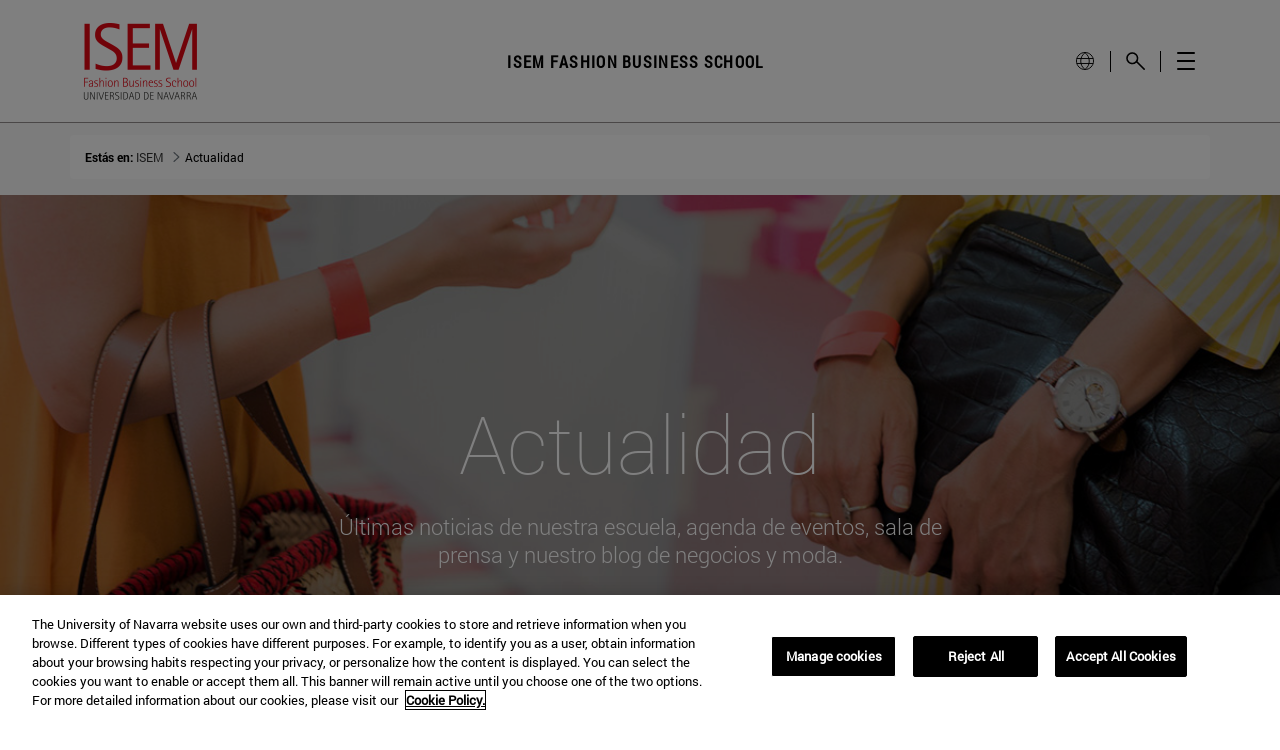

--- FILE ---
content_type: text/html;charset=UTF-8
request_url: https://www.isem.es/actualidad?p_p_id=com_liferay_asset_publisher_web_portlet_AssetPublisherPortlet_INSTANCE_zTJUeH5ExD9p&p_p_lifecycle=0&p_p_state=normal&p_p_mode=view&_com_liferay_asset_publisher_web_portlet_AssetPublisherPortlet_INSTANCE_zTJUeH5ExD9p_delta=4&p_r_p_resetCur=false&_com_liferay_asset_publisher_web_portlet_AssetPublisherPortlet_INSTANCE_zTJUeH5ExD9p_cur=32
body_size: 29685
content:
































	
		
			<!DOCTYPE html>




























































<html class="ltr unav-fixed" dir="ltr" lang="es-ES">
	<head>
				<title>Actualidad de ISEM Fashion Business School - ISEM</title>
				
				<meta property="og:description" content="" />
				<meta property="og:title" 		content="Actualidad de ISEM Fashion Business School - ISEM" />
				<meta property="og:image" 		content="" />
				<meta name="twitter:card" 			content="summary" />
				<meta name="twitter:site" 			description="" />
				<meta name="twitter:image" 			content="" />
				<meta name="twitter:title" 			content="Actualidad de ISEM Fashion Business School - ISEM" />
				<meta name="twitter:description" 	content="" />
		
<!-- START DATALAYER -->
<!-- Check Current Layout categories... -->

	<!-- Check Layout Ancestors Categories... -->

	<!-- Check Site Categories... -->

 <!-- page_type: undefined -->
 <!-- program_type: undefined -->
 <!-- program_school: undefined -->
 <!-- program_name: undefined -->

<script type="text/javascript">
var pageType = undefined;
var programType = undefined;
var programSchool = undefined;
var programName = undefined;

if ('undefined' !== 'undefined') {
	pageType = 'undefined';
} 

if ('undefined' !== 'undefined') {
	programType = 'undefined';
} 

if ('undefined' !== 'undefined') {
	programSchool = 'undefined';
} 

if ('undefined' !== 'undefined') {
	programName = 'undefined';
} 

window.dataLayer = window.dataLayer || [];
window.dataLayer.push({
'event': 'page_info',
'page_type': pageType,
'program_type': programType,
'program_school': programSchool,
'program_name': programName
});
</script>

<!-- END DATALAYER -->































<meta content="text/html; charset=UTF-8" http-equiv="content-type" />









<meta content="Sección de actualidad de ISEM, noticias, blog, eventos..." lang="es-ES" name="description" />


<script type="importmap">{"imports":{"@clayui/breadcrumb":"/o/frontend-taglib-clay/__liferay__/exports/@clayui$breadcrumb.js","react-dom":"/o/frontend-js-react-web/__liferay__/exports/react-dom.js","@clayui/charts":"/o/frontend-taglib-clay/__liferay__/exports/@clayui$charts.js","@clayui/empty-state":"/o/frontend-taglib-clay/__liferay__/exports/@clayui$empty-state.js","@clayui/navigation-bar":"/o/frontend-taglib-clay/__liferay__/exports/@clayui$navigation-bar.js","react":"/o/frontend-js-react-web/__liferay__/exports/react.js","react-dom-16":"/o/frontend-js-react-web/__liferay__/exports/react-dom-16.js","@clayui/icon":"/o/frontend-taglib-clay/__liferay__/exports/@clayui$icon.js","@clayui/table":"/o/frontend-taglib-clay/__liferay__/exports/@clayui$table.js","@clayui/slider":"/o/frontend-taglib-clay/__liferay__/exports/@clayui$slider.js","@clayui/multi-select":"/o/frontend-taglib-clay/__liferay__/exports/@clayui$multi-select.js","@clayui/nav":"/o/frontend-taglib-clay/__liferay__/exports/@clayui$nav.js","@clayui/provider":"/o/frontend-taglib-clay/__liferay__/exports/@clayui$provider.js","@clayui/panel":"/o/frontend-taglib-clay/__liferay__/exports/@clayui$panel.js","@clayui/list":"/o/frontend-taglib-clay/__liferay__/exports/@clayui$list.js","@clayui/date-picker":"/o/frontend-taglib-clay/__liferay__/exports/@clayui$date-picker.js","@clayui/label":"/o/frontend-taglib-clay/__liferay__/exports/@clayui$label.js","@liferay/frontend-js-api/data-set":"/o/frontend-js-dependencies-web/__liferay__/exports/@liferay$js-api$data-set.js","@clayui/core":"/o/frontend-taglib-clay/__liferay__/exports/@clayui$core.js","@clayui/pagination-bar":"/o/frontend-taglib-clay/__liferay__/exports/@clayui$pagination-bar.js","@clayui/layout":"/o/frontend-taglib-clay/__liferay__/exports/@clayui$layout.js","@clayui/multi-step-nav":"/o/frontend-taglib-clay/__liferay__/exports/@clayui$multi-step-nav.js","@liferay/frontend-js-api":"/o/frontend-js-dependencies-web/__liferay__/exports/@liferay$js-api.js","@clayui/toolbar":"/o/frontend-taglib-clay/__liferay__/exports/@clayui$toolbar.js","@clayui/badge":"/o/frontend-taglib-clay/__liferay__/exports/@clayui$badge.js","react-dom-18":"/o/frontend-js-react-web/__liferay__/exports/react-dom-18.js","@clayui/link":"/o/frontend-taglib-clay/__liferay__/exports/@clayui$link.js","@clayui/card":"/o/frontend-taglib-clay/__liferay__/exports/@clayui$card.js","@clayui/tooltip":"/o/frontend-taglib-clay/__liferay__/exports/@clayui$tooltip.js","@clayui/button":"/o/frontend-taglib-clay/__liferay__/exports/@clayui$button.js","@clayui/tabs":"/o/frontend-taglib-clay/__liferay__/exports/@clayui$tabs.js","@clayui/sticker":"/o/frontend-taglib-clay/__liferay__/exports/@clayui$sticker.js","@clayui/form":"/o/frontend-taglib-clay/__liferay__/exports/@clayui$form.js","@clayui/popover":"/o/frontend-taglib-clay/__liferay__/exports/@clayui$popover.js","@clayui/shared":"/o/frontend-taglib-clay/__liferay__/exports/@clayui$shared.js","@clayui/localized-input":"/o/frontend-taglib-clay/__liferay__/exports/@clayui$localized-input.js","@clayui/modal":"/o/frontend-taglib-clay/__liferay__/exports/@clayui$modal.js","@clayui/color-picker":"/o/frontend-taglib-clay/__liferay__/exports/@clayui$color-picker.js","@clayui/pagination":"/o/frontend-taglib-clay/__liferay__/exports/@clayui$pagination.js","@clayui/autocomplete":"/o/frontend-taglib-clay/__liferay__/exports/@clayui$autocomplete.js","@clayui/management-toolbar":"/o/frontend-taglib-clay/__liferay__/exports/@clayui$management-toolbar.js","@clayui/time-picker":"/o/frontend-taglib-clay/__liferay__/exports/@clayui$time-picker.js","@clayui/upper-toolbar":"/o/frontend-taglib-clay/__liferay__/exports/@clayui$upper-toolbar.js","@clayui/loading-indicator":"/o/frontend-taglib-clay/__liferay__/exports/@clayui$loading-indicator.js","@clayui/drop-down":"/o/frontend-taglib-clay/__liferay__/exports/@clayui$drop-down.js","@clayui/data-provider":"/o/frontend-taglib-clay/__liferay__/exports/@clayui$data-provider.js","@liferay/language/":"/o/js/language/","@clayui/css":"/o/frontend-taglib-clay/__liferay__/exports/@clayui$css.js","@clayui/alert":"/o/frontend-taglib-clay/__liferay__/exports/@clayui$alert.js","@clayui/progress-bar":"/o/frontend-taglib-clay/__liferay__/exports/@clayui$progress-bar.js","react-16":"/o/frontend-js-react-web/__liferay__/exports/react-16.js","react-18":"/o/frontend-js-react-web/__liferay__/exports/react-18.js"},"scopes":{}}</script><script data-senna-track="temporary">var Liferay = window.Liferay || {};Liferay.Icons = Liferay.Icons || {};Liferay.Icons.controlPanelSpritemap = 'https://www.isem.es/o/admin-theme/images/clay/icons.svg'; Liferay.Icons.spritemap = 'https://www.isem.es/o/masteres-theme/images/clay/icons.svg';</script>
<script data-senna-track="permanent" type="text/javascript">window.Liferay = window.Liferay || {}; window.Liferay.CSP = {nonce: ''};</script>
<script data-senna-track="permanent" src="/combo?browserId=chrome&minifierType=js&languageId=es_ES&t=1769169573360&/o/frontend-js-jquery-web/jquery/jquery.min.js&/o/frontend-js-jquery-web/jquery/init.js&/o/frontend-js-jquery-web/jquery/ajax.js&/o/frontend-js-jquery-web/jquery/bootstrap.bundle.min.js&/o/frontend-js-jquery-web/jquery/collapsible_search.js&/o/frontend-js-jquery-web/jquery/fm.js&/o/frontend-js-jquery-web/jquery/form.js&/o/frontend-js-jquery-web/jquery/popper.min.js&/o/frontend-js-jquery-web/jquery/side_navigation.js" type="text/javascript"></script>
<link data-senna-track="temporary" href="https://www.isem.es/actualidad" rel="canonical" />
<link data-senna-track="temporary" href="https://www.isem.es/actualidad" hreflang="es-ES" rel="alternate" />
<link data-senna-track="temporary" href="https://www.isem.es/en/actualidad" hreflang="en-GB" rel="alternate" />
<link data-senna-track="temporary" href="https://www.isem.es/actualidad" hreflang="x-default" rel="alternate" />
<meta property="og:description" content="Sección de actualidad de ISEM, noticias, blog, eventos...">
<meta property="og:locale" content="es_ES">
<meta property="og:locale:alternate" content="es_ES">
<meta property="og:locale:alternate" content="en_GB">
<meta property="og:site_name" content="ISEM">
<meta property="og:title" content="Actualidad de ISEM Fashion Business School - ISEM - Universidad de Navarra">
<meta property="og:type" content="website">
<meta property="og:url" content="https://www.isem.es/actualidad">





<link href="https://www.isem.es/o/masteres-theme/images/favicon.ico" rel="apple-touch-icon" />
<link href="https://www.isem.es/o/masteres-theme/images/favicon.ico" rel="icon" />





<link class="lfr-css-file" data-senna-track="temporary" href="https://www.isem.es/o/masteres-theme/css/clay.css?browserId=chrome&amp;themeId=masteres_WAR_masterestheme&amp;minifierType=css&amp;languageId=es_ES&amp;t=1769169278000" id="liferayAUICSS" rel="stylesheet" type="text/css" />









	<link href="/combo?browserId=chrome&amp;minifierType=css&amp;themeId=masteres_WAR_masterestheme&amp;languageId=es_ES&amp;com_liferay_asset_publisher_web_portlet_AssetPublisherPortlet_INSTANCE_XJ6suyZjgbmF:%2Fo%2Fasset-publisher-web%2Fcss%2Fmain.css&amp;com_liferay_blogs_web_portlet_BlogsPortlet:%2Fo%2Fblogs-web%2Fblogs%2Fcss%2Fmain.css&amp;com_liferay_journal_content_web_portlet_JournalContentPortlet_INSTANCE_0G9rWahvIxtm:%2Fo%2Fjournal-content-web%2Fcss%2Fmain.css&amp;com_liferay_product_navigation_product_menu_web_portlet_ProductMenuPortlet:%2Fo%2Fproduct-navigation-product-menu-web%2Fcss%2Fmain.css&amp;com_liferay_site_navigation_menu_web_portlet_SiteNavigationMenuPortlet_INSTANCE_siteNavigationMenuPortlet_sub_navigation:%2Fo%2Fsite-navigation-menu-web%2Fcss%2Fmain.css&amp;t=1769169278000" rel="stylesheet" type="text/css"
 data-senna-track="temporary" id="bbcb25b9" />








<script type="text/javascript" data-senna-track="temporary">
	// <![CDATA[
		var Liferay = Liferay || {};

		Liferay.Browser = {
			acceptsGzip: function () {
				return true;
			},

			

			getMajorVersion: function () {
				return 131.0;
			},

			getRevision: function () {
				return '537.36';
			},
			getVersion: function () {
				return '131.0';
			},

			

			isAir: function () {
				return false;
			},
			isChrome: function () {
				return true;
			},
			isEdge: function () {
				return false;
			},
			isFirefox: function () {
				return false;
			},
			isGecko: function () {
				return true;
			},
			isIe: function () {
				return false;
			},
			isIphone: function () {
				return false;
			},
			isLinux: function () {
				return false;
			},
			isMac: function () {
				return true;
			},
			isMobile: function () {
				return false;
			},
			isMozilla: function () {
				return false;
			},
			isOpera: function () {
				return false;
			},
			isRtf: function () {
				return true;
			},
			isSafari: function () {
				return true;
			},
			isSun: function () {
				return false;
			},
			isWebKit: function () {
				return true;
			},
			isWindows: function () {
				return false;
			}
		};

		Liferay.Data = Liferay.Data || {};

		Liferay.Data.ICONS_INLINE_SVG = true;

		Liferay.Data.NAV_SELECTOR = '#navigation';

		Liferay.Data.NAV_SELECTOR_MOBILE = '#navigationCollapse';

		Liferay.Data.isCustomizationView = function () {
			return false;
		};

		Liferay.Data.notices = [
			
		];

		(function () {
			var available = {};

			var direction = {};

			

				available['es_ES'] = 'español\x20\x28España\x29';
				direction['es_ES'] = 'ltr';

			

				available['en_GB'] = 'inglés\x20\x28Reino\x20Unido\x29';
				direction['en_GB'] = 'ltr';

			

				available['eu_ES'] = 'euskera\x20\x28España\x29';
				direction['eu_ES'] = 'ltr';

			

				available['de_DE'] = 'alemán\x20\x28Alemania\x29';
				direction['de_DE'] = 'ltr';

			

				available['fr_FR'] = 'francés\x20\x28Francia\x29';
				direction['fr_FR'] = 'ltr';

			

			let _cache = {};

			if (Liferay && Liferay.Language && Liferay.Language._cache) {
				_cache = Liferay.Language._cache;
			}

			Liferay.Language = {
				_cache,
				available,
				direction,
				get: function(key) {
					let value = Liferay.Language._cache[key];

					if (value === undefined) {
						value = key;
					}

					return value;
				}
			};
		})();

		var featureFlags = {"LPD-10964":false,"LPD-37927":false,"LPD-10889":false,"LPS-193884":false,"LPD-30371":false,"LPD-36719":true,"LPD-11131":true,"LPS-178642":false,"LPS-193005":false,"LPD-31789":false,"LPD-10562":false,"LPD-11212":false,"COMMERCE-8087":false,"LPD-39304":true,"LPD-13311":true,"LRAC-10757":false,"LPD-35941":false,"LPS-180090":false,"LPS-178052":false,"LPD-21414":false,"LPS-185892":false,"LPS-186620":false,"LPD-40533":true,"LPD-40534":true,"LPS-184404":false,"LPD-40530":true,"LPD-20640":false,"LPS-198183":false,"LPD-38869":false,"LPD-35678":false,"LPD-6378":false,"LPS-153714":false,"LPD-11848":false,"LPS-170670":false,"LPD-7822":false,"LPS-169981":false,"LPD-21926":false,"LPS-177027":false,"LPD-37531":false,"LPD-11003":false,"LPD-36446":false,"LPD-39437":false,"LPS-135430":false,"LPD-20556":false,"LPS-134060":false,"LPS-164563":false,"LPD-32050":false,"LPS-122920":false,"LPS-199086":false,"LPD-35128":false,"LPD-10588":false,"LPD-13778":true,"LPD-11313":false,"LPD-6368":false,"LPD-34594":false,"LPS-202104":false,"LPD-19955":false,"LPD-35443":false,"LPD-39967":false,"LPD-11235":false,"LPD-11232":false,"LPS-196935":true,"LPD-43542":false,"LPS-176691":false,"LPS-197909":false,"LPD-29516":false,"COMMERCE-8949":false,"LPD-11228":false,"LPS-153813":false,"LPD-17809":false,"COMMERCE-13024":false,"LPS-165482":false,"LPS-193551":false,"LPS-197477":false,"LPS-174816":false,"LPS-186360":false,"LPD-30204":false,"LPD-32867":false,"LPS-153332":false,"LPD-35013":true,"LPS-179669":false,"LPS-174417":false,"LPD-44091":true,"LPD-31212":false,"LPD-18221":false,"LPS-155284":false,"LRAC-15017":false,"LPD-19870":false,"LPS-200108":false,"LPD-20131":false,"LPS-159643":false,"LPS-129412":false,"LPS-169837":false,"LPD-20379":false};

		Liferay.FeatureFlags = Object.keys(featureFlags).reduce(
			(acc, key) => ({
				...acc, [key]: featureFlags[key] === 'true' || featureFlags[key] === true
			}), {}
		);

		Liferay.PortletKeys = {
			DOCUMENT_LIBRARY: 'com_liferay_document_library_web_portlet_DLPortlet',
			DYNAMIC_DATA_MAPPING: 'com_liferay_dynamic_data_mapping_web_portlet_DDMPortlet',
			ITEM_SELECTOR: 'com_liferay_item_selector_web_portlet_ItemSelectorPortlet'
		};

		Liferay.PropsValues = {
			JAVASCRIPT_SINGLE_PAGE_APPLICATION_TIMEOUT: 0,
			UPLOAD_SERVLET_REQUEST_IMPL_MAX_SIZE: 4147483648
		};

		Liferay.ThemeDisplay = {

			

			
				getLayoutId: function () {
					return '2';
				},

				

				getLayoutRelativeControlPanelURL: function () {
					return '/group/isem/~/control_panel/manage?p_p_id=com_liferay_asset_publisher_web_portlet_AssetPublisherPortlet_INSTANCE_zTJUeH5ExD9p';
				},

				getLayoutRelativeURL: function () {
					return '/actualidad';
				},
				getLayoutURL: function () {
					return 'https://www.isem.es/actualidad';
				},
				getParentLayoutId: function () {
					return '0';
				},
				isControlPanel: function () {
					return false;
				},
				isPrivateLayout: function () {
					return 'false';
				},
				isVirtualLayout: function () {
					return false;
				},
			

			getBCP47LanguageId: function () {
				return 'es-ES';
			},
			getCanonicalURL: function () {

				

				return 'https\x3a\x2f\x2fwww\x2eisem\x2ees\x2factualidad';
			},
			getCDNBaseURL: function () {
				return 'https://www.isem.es';
			},
			getCDNDynamicResourcesHost: function () {
				return '';
			},
			getCDNHost: function () {
				return '';
			},
			getCompanyGroupId: function () {
				return '10174';
			},
			getCompanyId: function () {
				return '10136';
			},
			getDefaultLanguageId: function () {
				return 'es_ES';
			},
			getDoAsUserIdEncoded: function () {
				return '';
			},
			getLanguageId: function () {
				return 'es_ES';
			},
			getParentGroupId: function () {
				return '41353266';
			},
			getPathContext: function () {
				return '';
			},
			getPathImage: function () {
				return '/image';
			},
			getPathJavaScript: function () {
				return '/o/frontend-js-web';
			},
			getPathMain: function () {
				return '/c';
			},
			getPathThemeImages: function () {
				return 'https://www.isem.es/o/masteres-theme/images';
			},
			getPathThemeRoot: function () {
				return '/o/masteres-theme';
			},
			getPlid: function () {
				return '27415159';
			},
			getPortalURL: function () {
				return 'https://www.isem.es';
			},
			getRealUserId: function () {
				return '10140';
			},
			getRemoteAddr: function () {
				return '130.211.4.188';
			},
			getRemoteHost: function () {
				return '130.211.4.188';
			},
			getScopeGroupId: function () {
				return '41353266';
			},
			getScopeGroupIdOrLiveGroupId: function () {
				return '41353266';
			},
			getSessionId: function () {
				return '';
			},
			getSiteAdminURL: function () {
				return 'https://www.isem.es/group/isem/~/control_panel/manage?p_p_lifecycle=0&p_p_state=maximized&p_p_mode=view';
			},
			getSiteGroupId: function () {
				return '41353266';
			},
			getTimeZone: function() {
				return 'Europe/Paris';
			},
			getURLControlPanel: function() {
				return '/group/control_panel?refererPlid=27415159';
			},
			getURLHome: function () {
				return 'https\x3a\x2f\x2fwww\x2eisem\x2ees\x2f';
			},
			getUserEmailAddress: function () {
				return '';
			},
			getUserId: function () {
				return '10140';
			},
			getUserName: function () {
				return '';
			},
			isAddSessionIdToURL: function () {
				return false;
			},
			isImpersonated: function () {
				return false;
			},
			isSignedIn: function () {
				return false;
			},

			isStagedPortlet: function () {
				
					
						return true;
					
					
			},

			isStateExclusive: function () {
				return false;
			},
			isStateMaximized: function () {
				return false;
			},
			isStatePopUp: function () {
				return false;
			}
		};

		var themeDisplay = Liferay.ThemeDisplay;

		Liferay.AUI = {

			

			getCombine: function () {
				return true;
			},
			getComboPath: function () {
				return '/combo/?browserId=chrome&minifierType=&languageId=es_ES&t=1769169214908&';
			},
			getDateFormat: function () {
				return '%d/%m/%Y';
			},
			getEditorCKEditorPath: function () {
				return '/o/frontend-editor-ckeditor-web';
			},
			getFilter: function () {
				var filter = 'raw';

				
					
						filter = 'min';
					
					

				return filter;
			},
			getFilterConfig: function () {
				var instance = this;

				var filterConfig = null;

				if (!instance.getCombine()) {
					filterConfig = {
						replaceStr: '.js' + instance.getStaticResourceURLParams(),
						searchExp: '\\.js$'
					};
				}

				return filterConfig;
			},
			getJavaScriptRootPath: function () {
				return '/o/frontend-js-web';
			},
			getPortletRootPath: function () {
				return '/html/portlet';
			},
			getStaticResourceURLParams: function () {
				return '?browserId=chrome&minifierType=&languageId=es_ES&t=1769169214908';
			}
		};

		Liferay.authToken = 'MxLtgkEZ';

		

		Liferay.currentURL = '\x2factualidad\x3fp_p_id\x3dcom_liferay_asset_publisher_web_portlet_AssetPublisherPortlet_INSTANCE_zTJUeH5ExD9p\x26p_p_lifecycle\x3d0\x26p_p_state\x3dnormal\x26p_p_mode\x3dview\x26_com_liferay_asset_publisher_web_portlet_AssetPublisherPortlet_INSTANCE_zTJUeH5ExD9p_delta\x3d4\x26p_r_p_resetCur\x3dfalse\x26_com_liferay_asset_publisher_web_portlet_AssetPublisherPortlet_INSTANCE_zTJUeH5ExD9p_cur\x3d32';
		Liferay.currentURLEncoded = '\x252Factualidad\x253Fp_p_id\x253Dcom_liferay_asset_publisher_web_portlet_AssetPublisherPortlet_INSTANCE_zTJUeH5ExD9p\x2526p_p_lifecycle\x253D0\x2526p_p_state\x253Dnormal\x2526p_p_mode\x253Dview\x2526_com_liferay_asset_publisher_web_portlet_AssetPublisherPortlet_INSTANCE_zTJUeH5ExD9p_delta\x253D4\x2526p_r_p_resetCur\x253Dfalse\x2526_com_liferay_asset_publisher_web_portlet_AssetPublisherPortlet_INSTANCE_zTJUeH5ExD9p_cur\x253D32';
	// ]]>
</script>

<script data-senna-track="temporary" type="text/javascript">window.__CONFIG__= {basePath: '',combine: true, defaultURLParams: null, explainResolutions: false, exposeGlobal: false, logLevel: 'warn', moduleType: 'module', namespace:'Liferay', nonce: '', reportMismatchedAnonymousModules: 'warn', resolvePath: '/o/js_resolve_modules', url: '/combo/?browserId=chrome&minifierType=js&languageId=es_ES&t=1769169214908&', waitTimeout: 60000};</script><script data-senna-track="permanent" src="/o/frontend-js-loader-modules-extender/loader.js?&mac=9WaMmhziBCkScHZwrrVcOR7VZF4=&browserId=chrome&languageId=es_ES&minifierType=js" type="text/javascript"></script><script data-senna-track="permanent" src="/combo?browserId=chrome&minifierType=js&languageId=es_ES&t=1769169214908&/o/frontend-js-aui-web/aui/aui/aui-min.js&/o/frontend-js-aui-web/liferay/modules.js&/o/frontend-js-aui-web/liferay/aui_sandbox.js&/o/frontend-js-aui-web/aui/attribute-base/attribute-base-min.js&/o/frontend-js-aui-web/aui/attribute-complex/attribute-complex-min.js&/o/frontend-js-aui-web/aui/attribute-core/attribute-core-min.js&/o/frontend-js-aui-web/aui/attribute-observable/attribute-observable-min.js&/o/frontend-js-aui-web/aui/attribute-extras/attribute-extras-min.js&/o/frontend-js-aui-web/aui/event-custom-base/event-custom-base-min.js&/o/frontend-js-aui-web/aui/event-custom-complex/event-custom-complex-min.js&/o/frontend-js-aui-web/aui/oop/oop-min.js&/o/frontend-js-aui-web/aui/aui-base-lang/aui-base-lang-min.js&/o/frontend-js-aui-web/liferay/dependency.js&/o/frontend-js-aui-web/liferay/util.js&/o/frontend-js-web/liferay/dom_task_runner.js&/o/frontend-js-web/liferay/events.js&/o/frontend-js-web/liferay/lazy_load.js&/o/frontend-js-web/liferay/liferay.js&/o/frontend-js-web/liferay/global.bundle.js&/o/frontend-js-web/liferay/portlet.js&/o/frontend-js-web/liferay/workflow.js&/o/oauth2-provider-web/js/liferay.js" type="text/javascript"></script>
<script data-senna-track="temporary" type="text/javascript">window.Liferay = Liferay || {}; window.Liferay.OAuth2 = {getAuthorizeURL: function() {return 'https://www.isem.es/o/oauth2/authorize';}, getBuiltInRedirectURL: function() {return 'https://www.isem.es/o/oauth2/redirect';}, getIntrospectURL: function() { return 'https://www.isem.es/o/oauth2/introspect';}, getTokenURL: function() {return 'https://www.isem.es/o/oauth2/token';}, getUserAgentApplication: function(externalReferenceCode) {return Liferay.OAuth2._userAgentApplications[externalReferenceCode];}, _userAgentApplications: {}}</script><script data-senna-track="temporary" type="text/javascript">try {var MODULE_MAIN='dynamic-data-mapping-web@5.0.115/index';var MODULE_PATH='/o/dynamic-data-mapping-web';/**
 * SPDX-FileCopyrightText: (c) 2000 Liferay, Inc. https://liferay.com
 * SPDX-License-Identifier: LGPL-2.1-or-later OR LicenseRef-Liferay-DXP-EULA-2.0.0-2023-06
 */

(function () {
	const LiferayAUI = Liferay.AUI;

	AUI().applyConfig({
		groups: {
			ddm: {
				base: MODULE_PATH + '/js/legacy/',
				combine: Liferay.AUI.getCombine(),
				filter: LiferayAUI.getFilterConfig(),
				modules: {
					'liferay-ddm-form': {
						path: 'ddm_form.js',
						requires: [
							'aui-base',
							'aui-datatable',
							'aui-datatype',
							'aui-image-viewer',
							'aui-parse-content',
							'aui-set',
							'aui-sortable-list',
							'json',
							'liferay-form',
							'liferay-map-base',
							'liferay-translation-manager',
							'liferay-util-window',
						],
					},
					'liferay-portlet-dynamic-data-mapping': {
						condition: {
							trigger: 'liferay-document-library',
						},
						path: 'main.js',
						requires: [
							'arraysort',
							'aui-form-builder-deprecated',
							'aui-form-validator',
							'aui-map',
							'aui-text-unicode',
							'json',
							'liferay-menu',
							'liferay-translation-manager',
							'liferay-util-window',
							'text',
						],
					},
					'liferay-portlet-dynamic-data-mapping-custom-fields': {
						condition: {
							trigger: 'liferay-document-library',
						},
						path: 'custom_fields.js',
						requires: ['liferay-portlet-dynamic-data-mapping'],
					},
				},
				root: MODULE_PATH + '/js/legacy/',
			},
		},
	});
})();
} catch(error) {console.error(error);}try {var MODULE_MAIN='contacts-web@5.0.65/index';var MODULE_PATH='/o/contacts-web';/**
 * SPDX-FileCopyrightText: (c) 2000 Liferay, Inc. https://liferay.com
 * SPDX-License-Identifier: LGPL-2.1-or-later OR LicenseRef-Liferay-DXP-EULA-2.0.0-2023-06
 */

(function () {
	AUI().applyConfig({
		groups: {
			contactscenter: {
				base: MODULE_PATH + '/js/legacy/',
				combine: Liferay.AUI.getCombine(),
				filter: Liferay.AUI.getFilterConfig(),
				modules: {
					'liferay-contacts-center': {
						path: 'main.js',
						requires: [
							'aui-io-plugin-deprecated',
							'aui-toolbar',
							'autocomplete-base',
							'datasource-io',
							'json-parse',
							'liferay-portlet-base',
							'liferay-util-window',
						],
					},
				},
				root: MODULE_PATH + '/js/legacy/',
			},
		},
	});
})();
} catch(error) {console.error(error);}try {var MODULE_MAIN='frontend-editor-alloyeditor-web@5.0.56/index';var MODULE_PATH='/o/frontend-editor-alloyeditor-web';/**
 * SPDX-FileCopyrightText: (c) 2000 Liferay, Inc. https://liferay.com
 * SPDX-License-Identifier: LGPL-2.1-or-later OR LicenseRef-Liferay-DXP-EULA-2.0.0-2023-06
 */

(function () {
	AUI().applyConfig({
		groups: {
			alloyeditor: {
				base: MODULE_PATH + '/js/legacy/',
				combine: Liferay.AUI.getCombine(),
				filter: Liferay.AUI.getFilterConfig(),
				modules: {
					'liferay-alloy-editor': {
						path: 'alloyeditor.js',
						requires: [
							'aui-component',
							'liferay-portlet-base',
							'timers',
						],
					},
					'liferay-alloy-editor-source': {
						path: 'alloyeditor_source.js',
						requires: [
							'aui-debounce',
							'liferay-fullscreen-source-editor',
							'liferay-source-editor',
							'plugin',
						],
					},
				},
				root: MODULE_PATH + '/js/legacy/',
			},
		},
	});
})();
} catch(error) {console.error(error);}try {var MODULE_MAIN='staging-processes-web@5.0.65/index';var MODULE_PATH='/o/staging-processes-web';/**
 * SPDX-FileCopyrightText: (c) 2000 Liferay, Inc. https://liferay.com
 * SPDX-License-Identifier: LGPL-2.1-or-later OR LicenseRef-Liferay-DXP-EULA-2.0.0-2023-06
 */

(function () {
	AUI().applyConfig({
		groups: {
			stagingprocessesweb: {
				base: MODULE_PATH + '/js/legacy/',
				combine: Liferay.AUI.getCombine(),
				filter: Liferay.AUI.getFilterConfig(),
				modules: {
					'liferay-staging-processes-export-import': {
						path: 'main.js',
						requires: [
							'aui-datatype',
							'aui-dialog-iframe-deprecated',
							'aui-modal',
							'aui-parse-content',
							'aui-toggler',
							'liferay-portlet-base',
							'liferay-util-window',
						],
					},
				},
				root: MODULE_PATH + '/js/legacy/',
			},
		},
	});
})();
} catch(error) {console.error(error);}try {var MODULE_MAIN='portal-workflow-kaleo-designer-web@5.0.146/index';var MODULE_PATH='/o/portal-workflow-kaleo-designer-web';/**
 * SPDX-FileCopyrightText: (c) 2000 Liferay, Inc. https://liferay.com
 * SPDX-License-Identifier: LGPL-2.1-or-later OR LicenseRef-Liferay-DXP-EULA-2.0.0-2023-06
 */

(function () {
	AUI().applyConfig({
		groups: {
			'kaleo-designer': {
				base: MODULE_PATH + '/designer/js/legacy/',
				combine: Liferay.AUI.getCombine(),
				filter: Liferay.AUI.getFilterConfig(),
				modules: {
					'liferay-kaleo-designer-autocomplete-util': {
						path: 'autocomplete_util.js',
						requires: ['autocomplete', 'autocomplete-highlighters'],
					},
					'liferay-kaleo-designer-definition-diagram-controller': {
						path: 'definition_diagram_controller.js',
						requires: [
							'liferay-kaleo-designer-field-normalizer',
							'liferay-kaleo-designer-utils',
						],
					},
					'liferay-kaleo-designer-dialogs': {
						path: 'dialogs.js',
						requires: ['liferay-util-window'],
					},
					'liferay-kaleo-designer-editors': {
						path: 'editors.js',
						requires: [
							'aui-ace-editor',
							'aui-ace-editor-mode-xml',
							'aui-base',
							'aui-datatype',
							'aui-node',
							'liferay-kaleo-designer-autocomplete-util',
							'liferay-kaleo-designer-utils',
						],
					},
					'liferay-kaleo-designer-field-normalizer': {
						path: 'field_normalizer.js',
						requires: ['liferay-kaleo-designer-remote-services'],
					},
					'liferay-kaleo-designer-nodes': {
						path: 'nodes.js',
						requires: [
							'aui-datatable',
							'aui-datatype',
							'aui-diagram-builder',
							'liferay-kaleo-designer-editors',
							'liferay-kaleo-designer-utils',
						],
					},
					'liferay-kaleo-designer-remote-services': {
						path: 'remote_services.js',
						requires: ['aui-io'],
					},
					'liferay-kaleo-designer-templates': {
						path: 'templates.js',
						requires: ['aui-tpl-snippets-deprecated'],
					},
					'liferay-kaleo-designer-utils': {
						path: 'utils.js',
						requires: [],
					},
					'liferay-kaleo-designer-xml-definition': {
						path: 'xml_definition.js',
						requires: [
							'aui-base',
							'aui-component',
							'dataschema-xml',
							'datatype-xml',
						],
					},
					'liferay-kaleo-designer-xml-definition-serializer': {
						path: 'xml_definition_serializer.js',
						requires: ['escape', 'liferay-kaleo-designer-xml-util'],
					},
					'liferay-kaleo-designer-xml-util': {
						path: 'xml_util.js',
						requires: ['aui-base'],
					},
					'liferay-portlet-kaleo-designer': {
						path: 'main.js',
						requires: [
							'aui-ace-editor',
							'aui-ace-editor-mode-xml',
							'aui-tpl-snippets-deprecated',
							'dataschema-xml',
							'datasource',
							'datatype-xml',
							'event-valuechange',
							'io-form',
							'liferay-kaleo-designer-autocomplete-util',
							'liferay-kaleo-designer-editors',
							'liferay-kaleo-designer-nodes',
							'liferay-kaleo-designer-remote-services',
							'liferay-kaleo-designer-utils',
							'liferay-kaleo-designer-xml-util',
							'liferay-util-window',
						],
					},
				},
				root: MODULE_PATH + '/designer/js/legacy/',
			},
		},
	});
})();
} catch(error) {console.error(error);}try {var MODULE_MAIN='@liferay/frontend-js-react-web@5.0.54/index';var MODULE_PATH='/o/frontend-js-react-web';/**
 * SPDX-FileCopyrightText: (c) 2000 Liferay, Inc. https://liferay.com
 * SPDX-License-Identifier: LGPL-2.1-or-later OR LicenseRef-Liferay-DXP-EULA-2.0.0-2023-06
 */

(function () {
	AUI().applyConfig({
		groups: {
			react: {

				// eslint-disable-next-line
				mainModule: MODULE_MAIN,
			},
		},
	});
})();
} catch(error) {console.error(error);}try {var MODULE_MAIN='@liferay/document-library-web@6.0.198/index';var MODULE_PATH='/o/document-library-web';/**
 * SPDX-FileCopyrightText: (c) 2000 Liferay, Inc. https://liferay.com
 * SPDX-License-Identifier: LGPL-2.1-or-later OR LicenseRef-Liferay-DXP-EULA-2.0.0-2023-06
 */

(function () {
	AUI().applyConfig({
		groups: {
			dl: {
				base: MODULE_PATH + '/js/legacy/',
				combine: Liferay.AUI.getCombine(),
				filter: Liferay.AUI.getFilterConfig(),
				modules: {
					'document-library-upload-component': {
						path: 'DocumentLibraryUpload.js',
						requires: [
							'aui-component',
							'aui-data-set-deprecated',
							'aui-overlay-manager-deprecated',
							'aui-overlay-mask-deprecated',
							'aui-parse-content',
							'aui-progressbar',
							'aui-template-deprecated',
							'liferay-search-container',
							'querystring-parse-simple',
							'uploader',
						],
					},
				},
				root: MODULE_PATH + '/js/legacy/',
			},
		},
	});
})();
} catch(error) {console.error(error);}try {var MODULE_MAIN='@liferay/frontend-js-state-web@1.0.30/index';var MODULE_PATH='/o/frontend-js-state-web';/**
 * SPDX-FileCopyrightText: (c) 2000 Liferay, Inc. https://liferay.com
 * SPDX-License-Identifier: LGPL-2.1-or-later OR LicenseRef-Liferay-DXP-EULA-2.0.0-2023-06
 */

(function () {
	AUI().applyConfig({
		groups: {
			state: {

				// eslint-disable-next-line
				mainModule: MODULE_MAIN,
			},
		},
	});
})();
} catch(error) {console.error(error);}try {var MODULE_MAIN='frontend-js-components-web@2.0.80/index';var MODULE_PATH='/o/frontend-js-components-web';/**
 * SPDX-FileCopyrightText: (c) 2000 Liferay, Inc. https://liferay.com
 * SPDX-License-Identifier: LGPL-2.1-or-later OR LicenseRef-Liferay-DXP-EULA-2.0.0-2023-06
 */

(function () {
	AUI().applyConfig({
		groups: {
			components: {

				// eslint-disable-next-line
				mainModule: MODULE_MAIN,
			},
		},
	});
})();
} catch(error) {console.error(error);}try {var MODULE_MAIN='exportimport-web@5.0.100/index';var MODULE_PATH='/o/exportimport-web';/**
 * SPDX-FileCopyrightText: (c) 2000 Liferay, Inc. https://liferay.com
 * SPDX-License-Identifier: LGPL-2.1-or-later OR LicenseRef-Liferay-DXP-EULA-2.0.0-2023-06
 */

(function () {
	AUI().applyConfig({
		groups: {
			exportimportweb: {
				base: MODULE_PATH + '/js/legacy/',
				combine: Liferay.AUI.getCombine(),
				filter: Liferay.AUI.getFilterConfig(),
				modules: {
					'liferay-export-import-export-import': {
						path: 'main.js',
						requires: [
							'aui-datatype',
							'aui-dialog-iframe-deprecated',
							'aui-modal',
							'aui-parse-content',
							'aui-toggler',
							'liferay-portlet-base',
							'liferay-util-window',
						],
					},
				},
				root: MODULE_PATH + '/js/legacy/',
			},
		},
	});
})();
} catch(error) {console.error(error);}try {var MODULE_MAIN='portal-search-web@6.0.148/index';var MODULE_PATH='/o/portal-search-web';/**
 * SPDX-FileCopyrightText: (c) 2000 Liferay, Inc. https://liferay.com
 * SPDX-License-Identifier: LGPL-2.1-or-later OR LicenseRef-Liferay-DXP-EULA-2.0.0-2023-06
 */

(function () {
	AUI().applyConfig({
		groups: {
			search: {
				base: MODULE_PATH + '/js/',
				combine: Liferay.AUI.getCombine(),
				filter: Liferay.AUI.getFilterConfig(),
				modules: {
					'liferay-search-custom-range-facet': {
						path: 'custom_range_facet.js',
						requires: ['aui-form-validator'],
					},
				},
				root: MODULE_PATH + '/js/',
			},
		},
	});
})();
} catch(error) {console.error(error);}try {var MODULE_MAIN='calendar-web@5.0.105/index';var MODULE_PATH='/o/calendar-web';/**
 * SPDX-FileCopyrightText: (c) 2000 Liferay, Inc. https://liferay.com
 * SPDX-License-Identifier: LGPL-2.1-or-later OR LicenseRef-Liferay-DXP-EULA-2.0.0-2023-06
 */

(function () {
	AUI().applyConfig({
		groups: {
			calendar: {
				base: MODULE_PATH + '/js/legacy/',
				combine: Liferay.AUI.getCombine(),
				filter: Liferay.AUI.getFilterConfig(),
				modules: {
					'liferay-calendar-a11y': {
						path: 'calendar_a11y.js',
						requires: ['calendar'],
					},
					'liferay-calendar-container': {
						path: 'calendar_container.js',
						requires: [
							'aui-alert',
							'aui-base',
							'aui-component',
							'liferay-portlet-base',
						],
					},
					'liferay-calendar-date-picker-sanitizer': {
						path: 'date_picker_sanitizer.js',
						requires: ['aui-base'],
					},
					'liferay-calendar-interval-selector': {
						path: 'interval_selector.js',
						requires: ['aui-base', 'liferay-portlet-base'],
					},
					'liferay-calendar-interval-selector-scheduler-event-link': {
						path: 'interval_selector_scheduler_event_link.js',
						requires: ['aui-base', 'liferay-portlet-base'],
					},
					'liferay-calendar-list': {
						path: 'calendar_list.js',
						requires: [
							'aui-template-deprecated',
							'liferay-scheduler',
						],
					},
					'liferay-calendar-message-util': {
						path: 'message_util.js',
						requires: ['liferay-util-window'],
					},
					'liferay-calendar-recurrence-converter': {
						path: 'recurrence_converter.js',
						requires: [],
					},
					'liferay-calendar-recurrence-dialog': {
						path: 'recurrence.js',
						requires: [
							'aui-base',
							'liferay-calendar-recurrence-util',
						],
					},
					'liferay-calendar-recurrence-util': {
						path: 'recurrence_util.js',
						requires: ['aui-base', 'liferay-util-window'],
					},
					'liferay-calendar-reminders': {
						path: 'calendar_reminders.js',
						requires: ['aui-base'],
					},
					'liferay-calendar-remote-services': {
						path: 'remote_services.js',
						requires: [
							'aui-base',
							'aui-component',
							'liferay-calendar-util',
							'liferay-portlet-base',
						],
					},
					'liferay-calendar-session-listener': {
						path: 'session_listener.js',
						requires: ['aui-base', 'liferay-scheduler'],
					},
					'liferay-calendar-simple-color-picker': {
						path: 'simple_color_picker.js',
						requires: ['aui-base', 'aui-template-deprecated'],
					},
					'liferay-calendar-simple-menu': {
						path: 'simple_menu.js',
						requires: [
							'aui-base',
							'aui-template-deprecated',
							'event-outside',
							'event-touch',
							'widget-modality',
							'widget-position',
							'widget-position-align',
							'widget-position-constrain',
							'widget-stack',
							'widget-stdmod',
						],
					},
					'liferay-calendar-util': {
						path: 'calendar_util.js',
						requires: [
							'aui-datatype',
							'aui-io',
							'aui-scheduler',
							'aui-toolbar',
							'autocomplete',
							'autocomplete-highlighters',
						],
					},
					'liferay-scheduler': {
						path: 'scheduler.js',
						requires: [
							'async-queue',
							'aui-datatype',
							'aui-scheduler',
							'dd-plugin',
							'liferay-calendar-a11y',
							'liferay-calendar-message-util',
							'liferay-calendar-recurrence-converter',
							'liferay-calendar-recurrence-util',
							'liferay-calendar-util',
							'liferay-scheduler-event-recorder',
							'liferay-scheduler-models',
							'promise',
							'resize-plugin',
						],
					},
					'liferay-scheduler-event-recorder': {
						path: 'scheduler_event_recorder.js',
						requires: [
							'dd-plugin',
							'liferay-calendar-util',
							'resize-plugin',
						],
					},
					'liferay-scheduler-models': {
						path: 'scheduler_models.js',
						requires: [
							'aui-datatype',
							'dd-plugin',
							'liferay-calendar-util',
						],
					},
				},
				root: MODULE_PATH + '/js/legacy/',
			},
		},
	});
})();
} catch(error) {console.error(error);}</script>




<script type="text/javascript" data-senna-track="temporary">
	// <![CDATA[
		
			
				
		

		
	// ]]>
</script>





	
		

			

			
		
		



	
		

			

			
				<script type="text/javascript">	
	if (document.location.hostname == "www.isem.es") {		
		document.write("<link rel='alternate' hreflang='es' href='https://www.isem.es'>");
		document.write("<link rel='alternate' hreflang='en' href='https://en.isem.es'>");				
		document.write("<script type='text\/javascript' src='https://cdn.weglot.com/weglot.min.js'><\/script>");
		document.write("<script>Weglot.initialize({api_key: 'wg_f3b4314e6c5cdd41c5b5045c99c6472c3', translate_iframes: ['.form_cabecera']});<\/script>");
	}
</script>
			
		
	



	
		

			

			
				<!-- Google Tag Manager -->
<script>(function(w,d,s,l,i){w[l]=w[l]||[];w[l].push({'gtm.start':
new Date().getTime(),event:'gtm.js'});var f=d.getElementsByTagName(s)[0],
j=d.createElement(s),dl=l!='dataLayer'?'&l='+l:'';j.async=true;j.src=
'https://www.googletagmanager.com/gtm.js?id='+i+dl;f.parentNode.insertBefore(j,f);
})(window,document,'script','dataLayer','GTM-5JL5XLW');</script>
<!-- End Google Tag Manager -->
			
		
	












	



















<link class="lfr-css-file" data-senna-track="temporary" href="https://www.isem.es/o/masteres-theme/css/main.css?browserId=chrome&amp;themeId=masteres_WAR_masterestheme&amp;minifierType=css&amp;languageId=es_ES&amp;t=1769169278000" id="liferayThemeCSS" rel="stylesheet" type="text/css" />




	<style data-senna-track="temporary" type="text/css">
		.noticia-secundaria .panel-body .entradilla {
    font-family: "Roboto Regular";
    font-size: 18px;
    line-height: 26px;
    display: none !important;
}
	</style>





	<style data-senna-track="temporary" type="text/css">

		

			

		

			

				

					

#p_p_id_com_liferay_asset_publisher_web_portlet_AssetPublisherPortlet_INSTANCE_zTJUeH5ExD9p_ > .portlet > .portlet-content {
margin-top: 2%
}




				

			

		

			

		

			

				

					

#p_p_id_com_liferay_journal_content_web_portlet_JournalContentPortlet_INSTANCE_0G9rWahvIxtm_ > .portlet > .portlet-content {
margin-top: 22%
}
#portlet_com_liferay_journal_content_web_portlet_JournalContentPortlet_INSTANCE_0G9rWahvIxtm {margin-top: 22%;}



				

			

		

			

				

					

#p_p_id_com_liferay_journal_content_web_portlet_JournalContentPortlet_INSTANCE_1CP4ldE1d3MC_ > .portlet > .portlet-content {
margin-top: 0%
}
#portlet_com_liferay_journal_content_web_portlet_JournalContentPortlet_INSTANCE_1CP4ldE1d3MC .portlet-content {margin-top: 0 !important;}



				

			

		

			

				

					

#p_p_id_com_liferay_journal_content_web_portlet_JournalContentPortlet_INSTANCE_55t8AdYqxmW8_ > .portlet > .portlet-content {
margin-top: -3%
}




				

			

		

			

		

			

				

					

#p_p_id_com_liferay_journal_content_web_portlet_JournalContentPortlet_INSTANCE_VPIqYgPXlmJh_ > .portlet > .portlet-content {
padding-right: 15%;
padding-left: 15%
}




				

			

		

			

		

			

		

			

				

					

#p_p_id_com_liferay_nested_portlets_web_portlet_NestedPortletsPortlet_INSTANCE_0MwgbJHTD2qQ_ > .portlet > .portlet-content {
margin-top: 3%
}




				

			

		

			

		

			

				

					

#p_p_id_com_liferay_nested_portlets_web_portlet_NestedPortletsPortlet_INSTANCE_frlims5rXdgI_ > .portlet > .portlet-content {
margin-top: 1%
}




				

			

		

			

		

			

		

			

		

			

		

	</style>


<style data-senna-track="temporary" type="text/css">
</style>
<link data-senna-track="permanent" href="/o/frontend-js-aui-web/alloy_ui.css?&mac=favIEq7hPo8AEd6k+N5OVADEEls=&browserId=chrome&languageId=es_ES&minifierType=css&themeId=masteres_WAR_masterestheme" rel="stylesheet"></link>






<script type="text/javascript">
Liferay.on(
	'ddmFieldBlur', function(event) {
		if (window.Analytics) {
			Analytics.send(
				'fieldBlurred',
				'Form',
				{
					fieldName: event.fieldName,
					focusDuration: event.focusDuration,
					formId: event.formId,
					formPageTitle: event.formPageTitle,
					page: event.page,
					title: event.title
				}
			);
		}
	}
);

Liferay.on(
	'ddmFieldFocus', function(event) {
		if (window.Analytics) {
			Analytics.send(
				'fieldFocused',
				'Form',
				{
					fieldName: event.fieldName,
					formId: event.formId,
					formPageTitle: event.formPageTitle,
					page: event.page,
					title:event.title
				}
			);
		}
	}
);

Liferay.on(
	'ddmFormPageShow', function(event) {
		if (window.Analytics) {
			Analytics.send(
				'pageViewed',
				'Form',
				{
					formId: event.formId,
					formPageTitle: event.formPageTitle,
					page: event.page,
					title: event.title
				}
			);
		}
	}
);

Liferay.on(
	'ddmFormSubmit', function(event) {
		if (window.Analytics) {
			Analytics.send(
				'formSubmitted',
				'Form',
				{
					formId: event.formId,
					title: event.title
				}
			);
		}
	}
);

Liferay.on(
	'ddmFormView', function(event) {
		if (window.Analytics) {
			Analytics.send(
				'formViewed',
				'Form',
				{
					formId: event.formId,
					title: event.title
				}
			);
		}
	}
);

</script><script>

</script>









<script type="text/javascript" data-senna-track="temporary">
	if (window.Analytics) {
		window._com_liferay_document_library_analytics_isViewFileEntry = false;
	}
</script>





















		<meta description="Sección de actualidad de ISEM, noticias, blog, eventos...">
		
		<meta http-equiv="content-type" content="text/html; charset=UTF-8">
		<meta http-equiv="X-UA-Compatible" content="IE=edge">
		<meta name="viewport" content="width=device-width, initial-scale=1.0, minimum-scale=1.0" />

		<meta property="og:site_name" 	content="ISEM" />
		<meta property="og:url" 		content="https://www.isem.es/actualidad?p_p_id=com_liferay_asset_publisher_web_portlet_AssetPublisherPortlet_INSTANCE_zTJUeH5ExD9p&p_p_lifecycle=0&p_p_state=normal&p_p_mode=view&_com_liferay_asset_publisher_web_portlet_AssetPublisherPortlet_INSTANCE_zTJUeH5ExD9p_delta=4&p_r_p_resetCur=false&_com_liferay_asset_publisher_web_portlet_AssetPublisherPortlet_INSTANCE_zTJUeH5ExD9p_cur=32" />
		<meta property="og:type" 		content="website" />
		
		
		<script  src="https://www.isem.es/o/masteres-theme/js/jqueryCustom/jquery-3.5.1.min.js?browserId=chrome&amp;minifierType=js&amp;languageId=es_ES&amp;t=1769169278000" type="text/javascript"></script>
		<script  src="https://www.isem.es/o/masteres-theme/js/jquery/jquery.resizeimagetoparent.min.js?browserId=chrome&amp;minifierType=js&amp;languageId=es_ES&amp;t=1769169278000" type="text/javascript"></script>
		<script  src="https://www.isem.es/o/masteres-theme/js/jquery/jquery-scrolltofixed.js?browserId=chrome&amp;minifierType=js&amp;languageId=es_ES&amp;t=1769169278000" type="text/javascript"></script>
		<script  src="https://www.isem.es/o/masteres-theme/js/jqueryUi/jquery-ui.min.js?browserId=chrome&amp;minifierType=js&amp;languageId=es_ES&amp;t=1769169278000" type="text/javascript"></script>
		<script  src="https://www.isem.es/o/masteres-theme/js/unav/fundraising_carousel.js?browserId=chrome&amp;minifierType=js&amp;languageId=es_ES&amp;t=1769169278000" type="text/javascript"></script>
		<script  src="https://www.isem.es/o/masteres-theme/js/jquery/jquery.tablesorter.js?browserId=chrome&amp;minifierType=js&amp;languageId=es_ES&amp;t=1769169278000" type="text/javascript"></script>
		<link class="lfr-css-file" href="https://www.isem.es/o/masteres-theme/css/custom/libs/theme.default.min.css?browserId=chrome&amp;themeId=masteres_WAR_masterestheme&amp;minifierType=css&amp;languageId=es_ES&amp;t=1769169278000"  rel="stylesheet" type="text/css" />

		<script  src="https://www.isem.es/o/masteres-theme/js/bootstrap/bootstrap-select.js?browserId=chrome&amp;minifierType=js&amp;languageId=es_ES&amp;t=1769169278000" type="text/javascript"></script>
		
		<script type="text/javascript" src="https://www.isem.es/o/masteres-theme/js/unav/unav72.js" data-senna-track="temporary"></script>
		
		<script type="text/javascript" src="https://www.isem.es/o/masteres-theme/js/ie/ie10-viewport-bug-workaround.js"></script>
		<script type="text/javascript" src="https://www.isem.es/o/masteres-theme/js/ie/ie-emulation-modes-warning.js"></script>
		
		<script defer src="https://use.fontawesome.com/releases/v5.8.2/js/all.js" integrity="sha384-DJ25uNYET2XCl5ZF++U8eNxPWqcKohUUBUpKGlNLMchM7q4Wjg2CUpjHLaL8yYPH" crossorigin="anonymous"></script>	
			
		<script type="text/javascript" src="https://www.isem.es/o/masteres-theme/js/unavfuncion.js" data-senna-track="temporary"></script>

		<script  src="https://www.isem.es/o/masteres-theme/js/smooth-scrollbar/smooth-scrollbar.js?browserId=chrome&amp;minifierType=js&amp;languageId=es_ES&amp;t=1769169278000" type="text/javascript"></script>
		
		<script type="text/javascript" src="https://www.isem.es/o/masteres-theme/js/slick.min.js" data-senna-track="temporary"></script>

		<script  src="https://www.isem.es/o/masteres-theme/js/lazysizes.min.js?browserId=chrome&amp;minifierType=js&amp;languageId=es_ES&amp;t=1769169278000" type="text/javascript"></script>
		<script  src="https://www.isem.es/o/masteres-theme/js/jquery.lazy.min.js?browserId=chrome&amp;minifierType=js&amp;languageId=es_ES&amp;t=1769169278000" type="text/javascript"></script>
		
		<script  src="https://www.isem.es/o/masteres-theme/js/unav/iframeapi.js?browserId=chrome&amp;minifierType=js&amp;languageId=es_ES&amp;t=1769169278000" type="text/javascript"></script>
	</head>



	
	<body id="top" class="aui unav-fixed fixed-content idioma-weglot unav chrome controls-visible  yui3-skin-sam signed-out public-page organization-site 
		
		" >
		<div class="flipped">
			<li class="element-invisible" style="display: none;">
				<a class="element-invisible" href="#wrapper">Contenido principal</a>
				<span class="sr-only">Ir al contenido principal</span>
			</li>
			








































































<header class="fixed-top">
		

    <div class="navbar box-shadow">
        <div class="container d-flex justify-content-between">
								
					
    
    

<a href="https://www.isem.es" class="logo" itemprop="url" alt="Ir a la home de ISEM Fashion Business School" title="Ir a la home de ISEM Fashion Business School">
	<img class="lazyload" data-src="/documents/41353266/0/logo-isem-rojo.png/fda6650d-0ec8-c28d-387e-179d53944ba1?t=1666084050125" itemprop="logo" alt="Ir a la home de ISEM Fashion Business School" title="Ir a la home de ISEM Fashion Business School"/>
</a>						
				



				<div class="tit-header">
											
					
            <a href="https://www.isem.es" alt="ISEM Fashion Business School" title="ISEM Fashion Business School"
            >ISEM Fashion Business School</a>
						
				


				</div>

            <ul class="navbar-nav ml-md-auto flex-row links-top">

                <li class="dropdown language br1" style="display: none;">
				<button class="btn btn-default dropdown-toggle2" type="button" id="dropdownMenuLang" data-toggle="dropdown" aria-haspopup="true" aria-expanded="true" title="Selección de idioma"></button>
                    
                   
                    <div class="dropdown-menu weglot-menu" aria-labelledby="dropdownMenuLang">
                		</div>
                </li>
	                <li class="buscar br1">
	                    <a href="#search" class="nav-link search-button" title="Buscar"></a>
	                </li>
                <li class="open">
                    <button type="button" class="menu" title="Abrir menú">
                        <span id="nav-icon3">
                            <span></span>
                            <span></span>
                            <span></span>
                            <span></span>
                        </span>
                    </button>
                </li>
				
                <li class="cerrar hide">
                    <button type="button" class="" aria-label="Cerrar">Cerrar</button>
                </li>
            </ul>

        </div>
    </div> 


<div class="fixed-top main-menu" style="transform: translateY(-100%);">
	<!-- Brand and toggle get grouped for better mobile display -->
    <!-- Collect the nav links, forms, and other content for toggling -->
    <div class="container flex-left"><!-- TODO se quita collapse revisar-->
		<div class="gradient"></div>
        <ul class="nav navbar-nav first-level">
						<li id="im-0" class="nav-item">
						
							<a href="javascript:void(0)" alt="Conoce ISEM" title="Conoce ISEM. ISEM Fashion Business School. Universidad de Navarra" class="unav-disabled nav-link"><span class="underline">Conoce ISEM</span></a>
							<ul class="second-level nav">

										<li class="nav-item info">
										</li>
									

									<li id="im-0-0" class="nav-item ">

										<a class="menu-title nav-link no-child" href="https://www.isem.es/conoce-isem/acerca-de" alt="Acerca de" title="Acerca de ISEM Fashion Business School">
											<span class="underline">Acerca de</span>
											<span></span>
										</a>

									<ul class="third-level nav flex-column">
									</ul>


									

									<li id="im-0-1" class="nav-item ">

										<a class="menu-title nav-link no-child" href="https://www.isem.es/conoce-isem/quien-es-quien" alt="Quién es quién" title="Quién es quién en ISEM Fashion Business School">
											<span class="underline">Quién es quién</span>
											<span></span>
										</a>

									<ul class="third-level nav flex-column">
									</ul>


									

									<li id="im-0-2" class="nav-item ">

										<a class="menu-title nav-link no-child" href="https://www.isem.es/conoce-isem/relaciones-internacionales" alt="Relaciones internacionales" title="Relaciones internacionales.  ISEM Fashion Business School">
											<span class="underline">Relaciones internacionales</span>
											<span></span>
										</a>

									<ul class="third-level nav flex-column">
									</ul>


									

									<li id="im-0-3" class="nav-item ">

										<a class="menu-title nav-link no-child" href="https://www.isem.es/conoce-isem/calidad" alt="Calidad" title="Calidad. ISEM Fashion Business School">
											<span class="underline">Calidad</span>
											<span></span>
										</a>

									<ul class="third-level nav flex-column">
									</ul>

										
									</li>
							</ul>
						</li>
						<li id="im-1" class="nav-item">
						
							<a href="javascript:void(0)" alt="Descubre tu programa" title="" class="unav-disabled nav-link"><span class="underline">Descubre tu programa</span></a>
							<ul class="second-level nav">

										<li class="nav-item info">
										</li>
									

									<li id="im-1-0" class="nav-item ">

										<a class="menu-title nav-link hasChildren" href="javascript:void(0)" alt="Másteres oficiales" title="">
											<span class="underline">Másteres oficiales</span>
											<span></span>
										</a>

									<ul class="third-level nav flex-column">
											

											<li id="im-1-0-0" class="nav-item no-child ">
												<a class="nav-link no-child" href="https://www.isem.es/master-in-fashion-business-administration-2"  alt="Master in Fashion Business Administration" title="">
													<span class="underline">Master in Fashion Business Administration</span>
													<span></span>
												</a>

												<ul class="fourth-level nav flex-column">
												</ul>
											</li>
											

											<li id="im-1-0-1" class="nav-item no-child ">
												<a class="nav-link no-child" href="https://www.isem.es/mfm"  alt="Master in Fashion Management (MFM)" title="">
													<span class="underline">Master in Fashion Management (MFM)</span>
													<span></span>
												</a>

												<ul class="fourth-level nav flex-column">
												</ul>
											</li>
									</ul>


									

									<li id="im-1-1" class="nav-item ">

										<a class="menu-title nav-link hasChildren" href="javascript:void(0)" alt="Programas profesionales" title="">
											<span class="underline">Programas profesionales</span>
											<span></span>
										</a>

									<ul class="third-level nav flex-column">
											

											<li id="im-1-1-0" class="nav-item no-child ">
												<a class="nav-link no-child" href="https://www.isem.es/descubre-tu-programa/programa-padem"  alt="Programa Avanzado de Dirección de Empresas de Moda" title="Programa Avanzado en Dirección de Empresas de Moda (PADEM). ISEM Fashion Business School">
													<span class="underline">Programa Avanzado de Dirección de Empresas de Moda</span>
													<span></span>
												</a>

												<ul class="fourth-level nav flex-column">
												</ul>
											</li>
									</ul>


									

									<li id="im-1-2" class="nav-item ">

										<a class="menu-title nav-link hasChildren" href="javascript:void(0)" alt="Programas internacionales" title="">
											<span class="underline">Programas internacionales</span>
											<span></span>
										</a>

									<ul class="third-level nav flex-column">
											

											<li id="im-1-2-0" class="nav-item no-child ">
												<a class="nav-link no-child" href="https://www.isem.es/descubre-tu-programa/fashion-entrepreneurship-101-building-succesful-brand"  alt="Fashion Entrepreneurship 101- Miami" title="Fashion Entrepreneurship 101- Miami. ISEM Fashion Business School">
													<span class="underline">Fashion Entrepreneurship 101- Miami</span>
													<span></span>
												</a>

												<ul class="fourth-level nav flex-column">
												</ul>
											</li>
											

											<li id="im-1-2-1" class="nav-item no-child ">
												<a class="nav-link no-child" href="https://www.isem.es/descubre-tu-programa/programa-fashion-business-iq"  alt="Fashion Business IQ- New York" title="Fashion Business IQ- New York. ISEM Fashion Business School">
													<span class="underline">Fashion Business IQ- New York</span>
													<span></span>
												</a>

												<ul class="fourth-level nav flex-column">
												</ul>
											</li>
									</ul>


									

									<li id="im-1-3" class="nav-item ">

										<a class="menu-title nav-link hasChildren" href="javascript:void(0)" alt="Cursos intensivos" title="">
											<span class="underline">Cursos intensivos</span>
											<span></span>
										</a>

									<ul class="third-level nav flex-column">
											

											<li id="im-1-3-0" class="nav-item no-child ">
												<a class="nav-link no-child" href="https://www.isem.es/descubre-tu-programa/programa-summer-course"  alt="Fashion &amp; Creativity Management" title="Fashion & Creativity Management. ISEM Fashion Business School">
													<span class="underline">Fashion &amp; Creativity Management</span>
													<span></span>
												</a>

												<ul class="fourth-level nav flex-column">
												</ul>
											</li>
									</ul>


									

									<li id="im-1-4" class="nav-item ">

										<a class="menu-title nav-link no-child" href="https://www.isem.es/descubre-tu-programa/programas-custom-programs" alt="Programas a medida" title="Programas a medida. ISEM Fashion Business School">
											<span class="underline">Programas a medida</span>
											<span></span>
										</a>

									<ul class="third-level nav flex-column">
									</ul>


									

									<li id="im-1-5" class="nav-item ">

										<a class="menu-title nav-link no-child" href="https://www.unav.edu/web/programa-de-doctorado-en-creatividad-aplicada" alt="Doctorado en Creatividad Aplicada" title="Doctorado en Creatividad Aplicada">
											<span class="underline">Doctorado en Creatividad Aplicada</span>
											<span></span>
										</a>

									<ul class="third-level nav flex-column">
									</ul>

										
									</li>
							</ul>
						</li>
						<li id="im-2" class="nav-item">
						
							<a href="javascript:void(0)" alt="Investigación" title="" class="unav-disabled nav-link"><span class="underline">Investigación</span></a>
							<ul class="second-level nav">

										<li class="nav-item info">
										</li>
									

									<li id="im-2-0" class="nav-item ">

										<a class="menu-title nav-link no-child" href="https://www.isem.es/investigacion/investigadores" alt="Investigadores" title="Investigadores. Investigación. ISEM Fashion Business School. Universidad de Navarra">
											<span class="underline">Investigadores</span>
											<span></span>
										</a>

									<ul class="third-level nav flex-column">
									</ul>


									

									<li id="im-2-1" class="nav-item ">

										<a class="menu-title nav-link no-child" href="https://www.isem.es/investigacion/areas-de-interes" alt="Áreas de interés" title="Focos de investigación. Áreas de investigación. Investigación. ISEM Fashion Business School. Universidad de Navarra">
											<span class="underline">Áreas de interés</span>
											<span></span>
										</a>

									<ul class="third-level nav flex-column">
									</ul>


									

									<li id="im-2-2" class="nav-item ">

										<a class="menu-title nav-link hasChildren" href="javascript:void(0)" alt="Congresos" title="">
											<span class="underline">Congresos</span>
											<span></span>
										</a>

									<ul class="third-level nav flex-column">
											

											<li id="im-2-2-0" class="nav-item no-child ">
												<a class="nav-link no-child" href="https://www.isem.es/investigacion/congresos/congresos-internacionales-de-moda"  alt="Congresos Internacionales de Moda" title="Congresos Internacionales de Moda. Investigación. ISEM Fashion Business School">
													<span class="underline">Congresos Internacionales de Moda</span>
													<span></span>
												</a>

												<ul class="fourth-level nav flex-column">
												</ul>
											</li>
											

											<li id="im-2-2-1" class="nav-item no-child ">
												<a class="nav-link no-child" href="https://2026gfmc.imweb.me/"  alt="The 2026 Global Fashion Management Conference" title="">
													<span class="underline">The 2026 Global Fashion Management Conference</span>
													<span></span>
												</a>

												<ul class="fourth-level nav flex-column">
												</ul>
											</li>
											

											<li id="im-2-2-2" class="nav-item no-child ">
												<a class="nav-link no-child" href="https://www.isem.es/investigacion/congresos/factum"  alt="FACTUM" title="Congreso FACTUM. Congresos. Investigación. ISEM Fashion Business School">
													<span class="underline">FACTUM</span>
													<span></span>
												</a>

												<ul class="fourth-level nav flex-column">
												</ul>
											</li>
											

											<li id="im-2-2-3" class="nav-item no-child ">
												<a class="nav-link no-child" href="https://www.isem.es/investigacion/congresos/vestir-a-la-francesa-o-a-la-espanola"  alt="Vestir a la francesa o a la española. La moda del siglo XVIII en España" title="Vestir a la francesa o a la española. Congresos. Investigación. ISEM Fashion Business School">
													<span class="underline">Vestir a la francesa o a la española. La moda del siglo XVIII en España</span>
													<span></span>
												</a>

												<ul class="fourth-level nav flex-column">
												</ul>
											</li>
									</ul>


									

									<li id="im-2-3" class="nav-item ">

										<a class="menu-title nav-link hasChildren" href="javascript:void(0)" alt="Otros" title="">
											<span class="underline">Otros</span>
											<span></span>
										</a>

									<ul class="third-level nav flex-column">
											

											<li id="im-2-3-0" class="nav-item no-child ">
												<a class="nav-link no-child" href="https://www.isem.es/investigacion/otros/tesis-defendidas"  alt="Tesis defendidas" title="Tesis defendidas. Investigacion. ISEM Fashion Business School">
													<span class="underline">Tesis defendidas</span>
													<span></span>
												</a>

												<ul class="fourth-level nav flex-column">
												</ul>
											</li>
											

											<li id="im-2-3-1" class="nav-item no-child ">
												<a class="nav-link no-child" href="https://www.isem.es/investigacion/otros/ifsa-award"  alt="IFSA Award" title="IFSA Award. Investigación. ISEM Fashion Business School. Universidad de Navarra">
													<span class="underline">IFSA Award</span>
													<span></span>
												</a>

												<ul class="fourth-level nav flex-column">
												</ul>
											</li>
									</ul>

										
									</li>
							</ul>
						</li>


							<li id="im-3" class="nav-item active">
								
								<a class="nav-link" href="https://www.isem.es/actualidad" alt="Actualidad" title="Actualidad de ISEM Fashion Business School"><span class="underline">Actualidad</span></a>
							</li>
						
						<li id="im-4" class="nav-item">
						
							<a href="javascript:void(0)" alt="Empresas" title="" class="unav-disabled nav-link"><span class="underline">Empresas</span></a>
							<ul class="second-level nav">

										<li class="nav-item info">
										</li>
									

									<li id="im-4-0" class="nav-item ">

										<a class="menu-title nav-link no-child" href="https://www.isem.es/empresas/catedras" alt="Cátedras" title="Cátedras de ISEM Fashion Business School">
											<span class="underline">Cátedras</span>
											<span></span>
										</a>

									<ul class="third-level nav flex-column">
									</ul>


									

									<li id="im-4-1" class="nav-item ">

										<a class="menu-title nav-link no-child" href="https://www.isem.es/empresas/empresas-colaboradoras" alt="Empresas colaboradoras" title="Empresas colaboradoras con ISEM Fashion Business School">
											<span class="underline">Empresas colaboradoras</span>
											<span></span>
										</a>

									<ul class="third-level nav flex-column">
									</ul>


									

									<li id="im-4-2" class="nav-item ">

										<a class="menu-title nav-link no-child" href="https://www.isem.es/empresas/the-hive" alt="The Hive" title="The Hive. ISEM Fashion Business School">
											<span class="underline">The Hive</span>
											<span></span>
										</a>

									<ul class="third-level nav flex-column">
									</ul>


									

									<li id="im-4-3" class="nav-item ">

										<a class="menu-title nav-link no-child" href="https://www.isem.es/empresas/atelier-by-isem" alt="Atelier by ISEM" title="Atelier by ISEM Fashion Business School">
											<span class="underline">Atelier by ISEM</span>
											<span></span>
										</a>

									<ul class="third-level nav flex-column">
									</ul>


									

									<li id="im-4-4" class="nav-item ">

										<a class="menu-title nav-link no-child" href="https://www.isem.es/empresas/antiguos-alumnos-emprendedores" alt="Antiguos alumnos emprendedores" title="Antiguos alumnos emprendedores de ISEM Fashion Business School">
											<span class="underline">Antiguos alumnos emprendedores</span>
											<span></span>
										</a>

									<ul class="third-level nav flex-column">
									</ul>


									

									<li id="im-4-5" class="nav-item ">

										<a class="menu-title nav-link no-child" href="https://www.isem.es/empresas/contratar-talento-isem" alt="Contratar talento ISEM" title="Contratar talento ISEM Fashion Business School">
											<span class="underline">Contratar talento ISEM</span>
											<span></span>
										</a>

									<ul class="third-level nav flex-column">
									</ul>

										
									</li>
							</ul>
						</li>


							<li id="im-5" class="nav-item">

								<a class="nav-link" href="https://www.isem.es/alumni" alt="Alumni" title="Alumni de ISEM Fashion Business School"><span class="underline">Alumni</span></a>
							</li>
						
			<li class="related-links container-fluid pd-0">

				<div class="container menu-inferior remove-alert">






































































	

	<div class="portlet-boundary portlet-boundary_com_liferay_site_navigation_menu_web_portlet_SiteNavigationMenuPortlet_  portlet-static portlet-static-end portlet-decorate portlet-navigation " id="p_p_id_com_liferay_site_navigation_menu_web_portlet_SiteNavigationMenuPortlet_INSTANCE_siteNavigationMenuPortlet_sub_navigation_">
		<span id="p_com_liferay_site_navigation_menu_web_portlet_SiteNavigationMenuPortlet_INSTANCE_siteNavigationMenuPortlet_sub_navigation"></span>




	

	
		
			


































	
		
<section class="portlet" id="portlet_com_liferay_site_navigation_menu_web_portlet_SiteNavigationMenuPortlet_INSTANCE_siteNavigationMenuPortlet_sub_navigation">


	<div class="portlet-content">

		<div class="autofit-float autofit-row portlet-header">
			<div class="autofit-col autofit-col-expand">
				<h2 class="portlet-title-text">Visualización del menú</h2>
			</div>

			<div class="autofit-col autofit-col-end">
				<div class="autofit-section">
				</div>
			</div>
		</div>

		
			<div class=" portlet-content-container">
				


	<div class="portlet-body">



	
		
			
				
					







































	

	








	

				

				
					
						


	

		




















	

		

		
			
				    <section class="unav-menu-lat">
    </section>

			
			
		
	
	
	
	


	
	
					
				
			
		
	
	


	</div>

			</div>
		
	</div>
</section>
	

		
		







	</div>






				</div>

			</li>
    
        </ul>
		<input type="text" class="return-menu" />
	</div><!-- /.navbar-collapse -->
	

	<div class="home-link container-fluid d-lg-none p-0">
		<div class="container">
			<a href="https://www.isem.es" title="Home" class="underline">Home</a>
		</div>
	</div>
</div>

	
	
	


		<div id="search">
			<div class="container">
				<input type="button" class="btn_cerrar_buscador_principal_back">
				<button type="button" class="close" aria-label="Cerrar">Cerrar</button>
				<form id="search-form" action="https://www.isem.es/buscador?p_p_id=3&p_p_lifecycle=0&p_p_state=normal&p_p_mode=view&_3_struts_action=%2Fsearch%2Fsearch" name="ctem_3_fm" role="search">
					<div class="search-block col-12 col-sm-10 panel-buscador">
						<textarea id="buscKeywordsMaster" name="_3_keywords" placeholder="" autofocus="autofocus" rows="1"></textarea>
						<button type="submit" class="btn unav-btn" title="
"></button>
						<input type="hidden" name="_3_procesar" value="true">
					</div>
				</form>
				<input type="button" class="btn_cerrar_buscador_master">
			</div>
		</div>
</header>						
			<div id="wrapper" >
				<section id="content" class="container">
					

			






































































	

	<div class="portlet-boundary portlet-boundary_com_liferay_site_navigation_breadcrumb_web_portlet_SiteNavigationBreadcrumbPortlet_  portlet-static portlet-static-end portlet-decorate portlet-breadcrumb " id="p_p_id_com_liferay_site_navigation_breadcrumb_web_portlet_SiteNavigationBreadcrumbPortlet_INSTANCE_global_breadcrumb_unav_masteres_">
		<span id="p_com_liferay_site_navigation_breadcrumb_web_portlet_SiteNavigationBreadcrumbPortlet_INSTANCE_global_breadcrumb_unav_masteres"></span>




	

	
		
			


































	
		
<section class="portlet" id="portlet_com_liferay_site_navigation_breadcrumb_web_portlet_SiteNavigationBreadcrumbPortlet_INSTANCE_global_breadcrumb_unav_masteres">


	<div class="portlet-content">

		<div class="autofit-float autofit-row portlet-header">
			<div class="autofit-col autofit-col-expand">
				<h2 class="portlet-title-text">Ruta de navegación</h2>
			</div>

			<div class="autofit-col autofit-col-end">
				<div class="autofit-section">
				</div>
			</div>
		</div>

		
			<div class=" portlet-content-container">
				


	<div class="portlet-body">



	
		
			
				
					







































	

	








	

				

				
					
						


	

		























<nav aria-label="Ruta de navegación" id="_com_liferay_site_navigation_breadcrumb_web_portlet_SiteNavigationBreadcrumbPortlet_INSTANCE_global_breadcrumb_unav_masteres_breadcrumbs-defaultScreen">
	
			<ol class="l7_breadcrumb" itemscope itemtype = "https://schema.org/BreadcrumbList">
	    <li><p class="l7_here">Estás en: </p></li>
			<li class="l7_breadcrumb-item" itemprop = "itemListElement" itemscope itemtype = "https://schema.org/ListItem">
    					<a class="l7_breadcrumb-link" href="https://www.isem.es" title="ISEM">
    						<span class="l7_breadcrumb-text-truncate" itemprop = "name">ISEM</span>
    						<meta itemprop = "position" content = "1" />
                            <meta itemprop = "item" content = "https://www.isem.es" />
    					</a>
			</li>
			<li class="l7_breadcrumb-item" itemprop = "itemListElement" itemscope itemtype = "https://schema.org/ListItem">
    					<span class="active l7_breadcrumb-text-truncate" itemprop = "name">Actualidad</span>
    					<meta itemprop = "position" content = "2" />
                        <meta itemprop = "item" content = "https://www.isem.es/actualidad" />
			</li>
	</ol>

	
</nav>

	
	
					
				
			
		
	
	


	</div>

			</div>
		
	</div>
</section>
	

		
		







	</div>






						
					
					





























	

		


















	
	
	
		<style type="text/css">
			.master-layout-fragment .portlet-header {
				display: none;
			}
		</style>

		

		<div class="columns-1" id="main-content" role="main">
	<div class="portlet-layout row">
		<div class="col-md-12 portlet-column portlet-column-only" id="column-1">
			<div class="portlet-dropzone portlet-column-content portlet-column-content-only" id="layout-column_column-1">



































	

	<div class="portlet-boundary portlet-boundary_com_liferay_journal_content_web_portlet_JournalContentPortlet_  portlet-static portlet-static-end portlet-decorate portlet-journal-content " id="p_p_id_com_liferay_journal_content_web_portlet_JournalContentPortlet_INSTANCE_YlTwNYaU0DLj_">
		<span id="p_com_liferay_journal_content_web_portlet_JournalContentPortlet_INSTANCE_YlTwNYaU0DLj"></span>




	

	
		
			


































	
		
<section class="portlet" id="portlet_com_liferay_journal_content_web_portlet_JournalContentPortlet_INSTANCE_YlTwNYaU0DLj">


	<div class="portlet-content">

		<div class="autofit-float autofit-row portlet-header">
			<div class="autofit-col autofit-col-expand">
				<h2 class="portlet-title-text">actualidad_cabecera2</h2>
			</div>

			<div class="autofit-col autofit-col-end">
				<div class="autofit-section">












<div class="visible-interaction">

	

	
</div>				</div>
			</div>
		</div>

		
			<div class=" portlet-content-container">
				


	<div class="portlet-body">



	
		
			
				
					







































	

	








	

				

				
					
						


	

		
































	
	
		
			
			
				
					
					
					
					

						

						

							

							<div class="" data-fragments-editor-item-id="10087-41535732" data-fragments-editor-item-type="fragments-editor-mapped-item" >
								
























	
	
	
		<div class="journal-content-article " data-analytics-asset-id="41535730" data-analytics-asset-title="actualidad_cabecera2" data-analytics-asset-type="web-content" data-analytics-web-content-resource-pk="41535732">
			

			<style>
    #actualidad_cabecera2 .carousel-item {
    }
    .col-xs-12.img-carousel-item {
        object-fit: cover;
        object-position: center center;
    }
</style>

<section id="actualidad_cabecera2" class="slide-noticia">
	<div class="container_fluid">
		<div class="row">
			<div alt="Actualidad" title="Actualidad" class="col-xs-12 carousel-item p-0">
			<img class="col-xs-12 img-carousel-item lazyload" src="/documents/41353266/41495326/cabecera_eventos.jpg/67d8e86b-d160-1762-86e1-2705b441d1b6?t=1666695949641" />
				<div class="overlay"></div>
				<div class="col-xs-12 titulos-container">
    				<div class="titulos col-xs-12">
    						<div class="col-xs-10 col-xs-offset-1 titulo">
    						    <h2>
										<h2>Actualidad</h2>
								</h2>
    						</div>
    						<div class="hidden-xs col-xs-6 col-xs-offset-3 entradilla">
    						    <p>
										<p>Últimas noticias de nuestra escuela, agenda de eventos, sala de prensa y nuestro blog de negocios y moda.</p>
								</p>
    						</div>
    				</div>
				</div>
			</div>
		</div>
	</div>
	<style>
    .col-xs-12.img-carousel-item{
        position: absolute;
        left: 0;
        width: 100%;
        height: 100%
        
    }
</style>
</section>

			
		</div>

		

	



							</div>
						
					
				
			
		
	




	

	

	

	

	




	
	
					
				
			
		
	
	


	</div>

			</div>
		
	</div>
</section>
	

		
		







	</div>










































	

	<div class="portlet-boundary portlet-boundary_com_liferay_nested_portlets_web_portlet_NestedPortletsPortlet_  portlet-static portlet-static-end portlet-decorate portlet-nested-portlets " id="p_p_id_com_liferay_nested_portlets_web_portlet_NestedPortletsPortlet_INSTANCE_frlims5rXdgI_">
		<span id="p_com_liferay_nested_portlets_web_portlet_NestedPortletsPortlet_INSTANCE_frlims5rXdgI"></span>




	

	
		
			


































	
		
<section class="portlet" id="portlet_com_liferay_nested_portlets_web_portlet_NestedPortletsPortlet_INSTANCE_frlims5rXdgI">


	<div class="portlet-content">

		<div class="autofit-float autofit-row portlet-header">
			<div class="autofit-col autofit-col-expand">
				<h2 class="portlet-title-text">Aplicaciones anidadas</h2>
			</div>

			<div class="autofit-col autofit-col-end">
				<div class="autofit-section">
				</div>
			</div>
		</div>

		
			<div class=" portlet-content-container">
				


	<div class="portlet-body">



	
		
			
				
					







































	

	








	

				

				
					
						


	

		























<div class="unav-layouttpl responsive-1" id="_com_liferay_nested_portlets_web_portlet_NestedPortletsPortlet_INSTANCE_frlims5rXdgI__main-content" role="main">
	<div class="container-fluid max-container">
		<div class="portlet-layout row">
			<div class="col-xs-12 portlet-column portlet-column-only" id="_com_liferay_nested_portlets_web_portlet_NestedPortletsPortlet_INSTANCE_frlims5rXdgI__column-1">
				<div class="portlet-dropzone portlet-column-content portlet-column-content-only" id="layout-column__com_liferay_nested_portlets_web_portlet_NestedPortletsPortlet_INSTANCE_frlims5rXdgI__column-1">



































	

	<div class="portlet-boundary portlet-boundary_com_liferay_journal_content_web_portlet_JournalContentPortlet_  portlet-static portlet-static-end portlet-decorate portlet-journal-content " id="p_p_id_com_liferay_journal_content_web_portlet_JournalContentPortlet_INSTANCE_VPIqYgPXlmJh_">
		<span id="p_com_liferay_journal_content_web_portlet_JournalContentPortlet_INSTANCE_VPIqYgPXlmJh"></span>




	

	
		
			


































	
		
<section class="portlet" id="portlet_com_liferay_journal_content_web_portlet_JournalContentPortlet_INSTANCE_VPIqYgPXlmJh">


	<div class="portlet-content">

		<div class="autofit-float autofit-row portlet-header">
			<div class="autofit-col autofit-col-expand">
				<h2 class="portlet-title-text">actualidad_txt_guia_expertos</h2>
			</div>

			<div class="autofit-col autofit-col-end">
				<div class="autofit-section">












<div class="visible-interaction">

	

	
</div>				</div>
			</div>
		</div>

		
			<div class=" portlet-content-container">
				


	<div class="portlet-body">



	
		
			
				
					







































	

	








	

				

				
					
						


	

		
































	
	
		
			
			
				
					
					
					
					

						

						

							

							<div class="" data-fragments-editor-item-id="10087-41535714" data-fragments-editor-item-type="fragments-editor-mapped-item" >
								
























	
	
	
		<div class="journal-content-article " data-analytics-asset-id="41535712" data-analytics-asset-title="actualidad_txt_guia_expertos" data-analytics-asset-type="web-content" data-analytics-web-content-resource-pk="41535714">
			

			<h4 style="text-align: center;">¿Eres periodista y necesitas el testimonio de algún experto para un reportaje?<br />
¿Quieres entrevistar a algún profesor de ISEM?</h4>

			
		</div>

		

	



							</div>
						
					
				
			
		
	




	

	

	

	

	




	
	
					
				
			
		
	
	


	</div>

			</div>
		
	</div>
</section>
	

		
		







	</div>










































	

	<div class="portlet-boundary portlet-boundary_com_liferay_journal_content_web_portlet_JournalContentPortlet_  portlet-static portlet-static-end portlet-decorate portlet-journal-content " id="p_p_id_com_liferay_journal_content_web_portlet_JournalContentPortlet_INSTANCE_BqwmbzyLWPPm_">
		<span id="p_com_liferay_journal_content_web_portlet_JournalContentPortlet_INSTANCE_BqwmbzyLWPPm"></span>




	

	
		
			


































	
		
<section class="portlet" id="portlet_com_liferay_journal_content_web_portlet_JournalContentPortlet_INSTANCE_BqwmbzyLWPPm">


	<div class="portlet-content">

		<div class="autofit-float autofit-row portlet-header">
			<div class="autofit-col autofit-col-expand">
				<h2 class="portlet-title-text">actualidad_btn_departamento_comunicacion</h2>
			</div>

			<div class="autofit-col autofit-col-end">
				<div class="autofit-section">












<div class="visible-interaction">

	

	
</div>				</div>
			</div>
		</div>

		
			<div class=" portlet-content-container">
				


	<div class="portlet-body">



	
		
			
				
					







































	

	








	

				

				
					
						


	

		
































	
	
		
			
			
				
					
					
					
					

						

						

							

							<div class="" data-fragments-editor-item-id="10087-42469522" data-fragments-editor-item-type="fragments-editor-mapped-item" >
								
























	
	
	
		<div class="journal-content-article " data-analytics-asset-id="42469520" data-analytics-asset-title="actualidad_btn_departamento_comunicacion" data-analytics-asset-type="web-content" data-analytics-web-content-resource-pk="42469522">
			

			            <div class="d-flex text-center btn-todos-container">
                <a href="mailto:cgarciah@isem.es" alt="CONTACTAR DEPARTAMENTO DE COMUNICACIÓN" title="CONTACTAR DEPARTAMENTO DE COMUNICACIÓN"
                   class="unav-btn">CONTACTAR DEPARTAMENTO DE COMUNICACIÓN</a>
            </div>



			
		</div>

		

	



							</div>
						
					
				
			
		
	




	

	

	

	

	




	
	
					
				
			
		
	
	


	</div>

			</div>
		
	</div>
</section>
	

		
		







	</div>










































	

	<div class="portlet-boundary portlet-boundary_com_liferay_nested_portlets_web_portlet_NestedPortletsPortlet_  portlet-static portlet-static-end portlet-decorate portlet-nested-portlets " id="p_p_id_com_liferay_nested_portlets_web_portlet_NestedPortletsPortlet_INSTANCE_iQLnw6FpfjwP_">
		<span id="p_com_liferay_nested_portlets_web_portlet_NestedPortletsPortlet_INSTANCE_iQLnw6FpfjwP"></span>




	

	
		
			


































	
		
<section class="portlet" id="portlet_com_liferay_nested_portlets_web_portlet_NestedPortletsPortlet_INSTANCE_iQLnw6FpfjwP">


	<div class="portlet-content">

		<div class="autofit-float autofit-row portlet-header">
			<div class="autofit-col autofit-col-expand">
				<h2 class="portlet-title-text">Aplicaciones anidadas</h2>
			</div>

			<div class="autofit-col autofit-col-end">
				<div class="autofit-section">
				</div>
			</div>
		</div>

		
			<div class=" portlet-content-container">
				


	<div class="portlet-body">



	
		
			
				
					







































	

	








	

				

				
					
						


	

		























<div class="columns-2" id="_com_liferay_nested_portlets_web_portlet_NestedPortletsPortlet_INSTANCE_iQLnw6FpfjwP__main-content" role="main">
	<div class="portlet-layout row">
		<div class="col-md-8 portlet-column portlet-column-first" id="_com_liferay_nested_portlets_web_portlet_NestedPortletsPortlet_INSTANCE_iQLnw6FpfjwP__column-1">
			<div class="portlet-dropzone portlet-column-content portlet-column-content-first" id="layout-column__com_liferay_nested_portlets_web_portlet_NestedPortletsPortlet_INSTANCE_iQLnw6FpfjwP__column-1">



































	

	<div class="portlet-boundary portlet-boundary_com_liferay_journal_content_web_portlet_JournalContentPortlet_  portlet-static portlet-static-end portlet-decorate portlet-journal-content " id="p_p_id_com_liferay_journal_content_web_portlet_JournalContentPortlet_INSTANCE_1CP4ldE1d3MC_">
		<span id="p_com_liferay_journal_content_web_portlet_JournalContentPortlet_INSTANCE_1CP4ldE1d3MC"></span>




	

	
		
			


































	
		
<section class="portlet" id="portlet_com_liferay_journal_content_web_portlet_JournalContentPortlet_INSTANCE_1CP4ldE1d3MC">


	<div class="portlet-content">

		<div class="autofit-float autofit-row portlet-header">
			<div class="autofit-col autofit-col-expand">
				<h2 class="portlet-title-text">actualidad_desplegable_comunicación</h2>
			</div>

			<div class="autofit-col autofit-col-end">
				<div class="autofit-section">












<div class="visible-interaction">

	

	
</div>				</div>
			</div>
		</div>

		
			<div class=" portlet-content-container">
				


	<div class="portlet-body">



	
		
			
				
					







































	

	








	

				

				
					
						


	

		
































	
	
		
			
			
				
					
					
					
					

						

						

							

							<div class="" data-fragments-editor-item-id="10087-41535784" data-fragments-editor-item-type="fragments-editor-mapped-item" >
								
























	
	
	
		<div class="journal-content-article " data-analytics-asset-id="41535782" data-analytics-asset-title="actualidad_desplegable_comunicación" data-analytics-asset-type="web-content" data-analytics-web-content-resource-pk="41535784">
			

			
    <h3 class="titulo-desplegable">Guía de expertos ISEM. Áreas de especialización.</h3>

	<div class="panel-group unav-desplegable" id="accordion">
			<div class="panel panel-default">
				<div class="panel-heading border-0">
                    <div class="panel-title">
						<a class="accordion-toggle collapsed" data-toggle="collapse" aria-expanded="false" href="#41535782-collapse0" aria-controls="41535782-collapse0" >
							Comunicación
						</a>
						</a>
					</div>
				</div>
				
				<div id="41535782-collapse0" class="panel-collapse collapse">
					<div class="panel-body"><p><strong>Teresa Sádaba</strong></p>

<ul>
	<li>Editorialización de marcas de moda</li>
	<li>Evolución del consumo de moda</li>
	<li>Futuro de las pasarelas</li>
	<li>Deporte y moda</li>
	<li>Liderazgo español en moda</li>
	<li>Medios de comunicación en moda</li>
	<li>Moda, apropiación cultural y propiedad intelectual</li>
	<li>Moda, poder y justicia social</li>
	<li>Nuevas estrategias de comunicación en moda</li>
	<li>Liderazgo femenino en el sector moda</li>
	<li>Reputación y gestión de crisis en marcas de moda</li>
	<li>Sociología de la moda</li>
	<li>Tendencias de consumo: frugalidad</li>
</ul></div>
				</div>
			</div>
			
			<div class="panel panel-default">
				<div class="panel-heading border-0">
                    <div class="panel-title">
						<a class="accordion-toggle collapsed" data-toggle="collapse" aria-expanded="false" href="#41535782-collapse1" aria-controls="41535782-collapse1" >
							Cultura
						</a>
						</a>
					</div>
				</div>
				
				<div id="41535782-collapse1" class="panel-collapse collapse">
					<div class="panel-body"><p><strong>Amalia Descalzo</strong></p>

<ul>
	<li>Arte y moda</li>
	<li>Coleccionismo de moda</li>
	<li>Historia de la moda en España</li>
</ul></div>
				</div>
			</div>
			
			<div class="panel panel-default">
				<div class="panel-heading border-0">
                    <div class="panel-title">
						<a class="accordion-toggle collapsed" data-toggle="collapse" aria-expanded="false" href="#41535782-collapse2" aria-controls="41535782-collapse2" >
							Empresa
						</a>
						</a>
					</div>
				</div>
				
				<div id="41535782-collapse2" class="panel-collapse collapse">
					<div class="panel-body"><p><strong>Luis Lara</strong></p>

<ul>
	<li>Big Data &amp; Small Data</li>
	<li>Centros comerciales y grandes almacenes</li>
	<li>Del fast fashion al flexible fashion</li>
	<li>Descuentos y devoluciones</li>
	<li>Entorno económico y moda</li>
	<li>Fashion CEO’s agenda</li>
	<li>Ferias: justificación y futuro</li>
	<li>Geomoda</li>
	<li>Internacionalización, una necesidad</li>
	<li>Liderazgo español en moda</li>
	<li>M&amp;A: fusión y adquisiciones</li>
	<li>Multimarcas</li>
	<li>Punto de venta físico</li>
</ul>

<p><strong>María Martín-Montalvo</strong></p>

<ul>
	<li>Desarrollo de una colección de moda</li>
	<li>Emprendimiento español en moda</li>
	<li>Ferias: justificación y futuro</li>
	<li>Futuro de las pasarelas</li>
	<li>Liderazgo español en moda</li>
	<li>Posiciones laborales en el sector de la moda</li>
	<li>Sourcing de la moda</li>
</ul>

<p><strong>David Luquin</strong></p>

<ul>
	<li>Blockchain explicado</li>
	<li>Emprendimiento y nuevos modelos de negocio</li>
	<li>Etiqueta del futuro</li>
	<li>Moda por suscripción</li>
	<li>Tecnología para fashion retail</li>
	<li>Transformación digital de las empresas de moda</li>
</ul>

<p><strong>Leonor Silva</strong></p>

<ul>
	<li>Claves del emprendimiento en moda</li>
	<li>Desarrollo del sector de la moda en Latinoamérica</li>
	<li>Diseñadores latinoamericanos</li>
	<li>Principales eventos de moda en EE.UU. y Latinoamérica</li>
	<li>Sistema de moda american</li>
</ul>

<p><i></i></p></div>
				</div>
			</div>
			
			<div class="panel panel-default">
				<div class="panel-heading border-0">
                    <div class="panel-title">
						<a class="accordion-toggle collapsed" data-toggle="collapse" aria-expanded="false" href="#41535782-collapse3" aria-controls="41535782-collapse3" >
							Marketing
						</a>
						</a>
					</div>
				</div>
				
				<div id="41535782-collapse3" class="panel-collapse collapse">
					<div class="panel-body"><p><strong>Pedro Mir</strong></p>

<ul>
	<li>Branding y estrategias de marketing</li>
	<li>Canales de venta</li>
	<li>centros comerciales y grandes almacenes</li>
	<li>Descuentos y devoluciones</li>
	<li>Multimarcas</li>
	<li>Posicionamiento de marca</li>
	<li>Reputación y gestión de crisis en marcas de moda</li>
	<li>Ventas: involucrar al consumidor y al vendedor</li>
</ul>

<p><strong>Patricia SanMiguel</strong></p>

<ul>
	<li>Consumidor digital</li>
	<li>E-commerce</li>
	<li>Influencer Marketing</li>
	<li>Marketing digital</li>
	<li>Redes sociales</li>
</ul></div>
				</div>
			</div>
			
			<div class="panel panel-default">
				<div class="panel-heading border-0">
                    <div class="panel-title">
						<a class="accordion-toggle collapsed" data-toggle="collapse" aria-expanded="false" href="#41535782-collapse4" aria-controls="41535782-collapse4" >
							Sostenibilidad
						</a>
						</a>
					</div>
				</div>
				
				<div id="41535782-collapse4" class="panel-collapse collapse">
					<div class="panel-body"><p><strong>Silvia Pérez-Bou</strong></p>

<ul>
	<li>Materias primas y certificaciones</li>
	<li>Moda y economía circular</li>
	<li>Salud y seguridad en productos de moda</li>
	<li>Sostenibilidad social de la moda: derechos humanos y desarrollo</li>
	<li>Verdades y mitos del reciclaje</li>
	<li>Punto de venta físico</li>
</ul>

<p><strong>Silvia Soler</strong></p>

<ul>
	<li>Artesanía</li>
	<li>Influencia del proveedor de moda</li>
	<li>Materias primas y certificaciones</li>
	<li>Moda lenta (slow fashion)</li>
	<li>Moda y economía circular</li>
	<li>Salud y seguridad en productos de moda</li>
	<li>Sostenibilidad social de la moda: derechos humanos y desarrollo</li>
	<li>Verdades y mitos del reciclaje</li>
	<li>Pieles sostenibles</li>
	<li>Producción “KM 0” en moda</li>
	<li>Veganismo y moda</li>
</ul></div>
				</div>
			</div>
			
	</div>
<style>
.panel-collapse.collapse.in{
    border-top: 1px solid black;
   }
.panel-collapse.collapse.in .panel-body a{
        text-decoration-color: #016ca2;
        text-decoration: underline;
}

</style>


			
		</div>

		

	



							</div>
						
					
				
			
		
	




	

	

	

	

	




	
	
					
				
			
		
	
	


	</div>

			</div>
		
	</div>
</section>
	

		
		







	</div>






</div>
		</div>

		<div class="col-md-4 portlet-column portlet-column-last" id="_com_liferay_nested_portlets_web_portlet_NestedPortletsPortlet_INSTANCE_iQLnw6FpfjwP__column-2">
			<div class="portlet-dropzone portlet-column-content portlet-column-content-last" id="layout-column__com_liferay_nested_portlets_web_portlet_NestedPortletsPortlet_INSTANCE_iQLnw6FpfjwP__column-2">



































	

	<div class="portlet-boundary portlet-boundary_com_liferay_journal_content_web_portlet_JournalContentPortlet_  portlet-static portlet-static-end portlet-decorate portlet-journal-content " id="p_p_id_com_liferay_journal_content_web_portlet_JournalContentPortlet_INSTANCE_0G9rWahvIxtm_">
		<span id="p_com_liferay_journal_content_web_portlet_JournalContentPortlet_INSTANCE_0G9rWahvIxtm"></span>




	

	
		
			


































	
		
<section class="portlet" id="portlet_com_liferay_journal_content_web_portlet_JournalContentPortlet_INSTANCE_0G9rWahvIxtm">


	<div class="portlet-content">

		<div class="autofit-float autofit-row portlet-header">
			<div class="autofit-col autofit-col-expand">
				<h2 class="portlet-title-text">actualidad_banner_guia_expertos</h2>
			</div>

			<div class="autofit-col autofit-col-end">
				<div class="autofit-section">












<div class="visible-interaction">

	

	
</div>				</div>
			</div>
		</div>

		
			<div class=" portlet-content-container">
				


	<div class="portlet-body">



	
		
			
				
					







































	

	








	

				

				
					
						


	

		
































	
	
		
			
			
				
					
					
					
					

						

						

							

							<div class="" data-fragments-editor-item-id="10087-41535915" data-fragments-editor-item-type="fragments-editor-mapped-item" >
								
























	
	
	
		<div class="journal-content-article " data-analytics-asset-id="41535913" data-analytics-asset-title="actualidad_banner_guia_expertos" data-analytics-asset-type="web-content" data-analytics-web-content-resource-pk="41535915">
			

			<div class="unav-recommended-links">
    <div class="unav-recommended-links__item">
        <h3 class="unav-recommended-links__title"><img src="/documents/41353266/41495326/guia_expertos_mockup.jpg"></h3>
        <p class="unav-recommended-links__description">Descarga nuestra guía de expertos</p>
        <ul class="unav-recommended-links__link-container">
            	<li class="unav-recommended-links__link-item"><a class="unav-recommended-links__link" data-senna-off="true" href="/documents/41353266/41495326/guia_expertos_isem.pdf">PDF</a></li>
        </ul>
    </div>
</div>

			
		</div>

		

	



							</div>
						
					
				
			
		
	




	

	

	

	

	




	
	
					
				
			
		
	
	


	</div>

			</div>
		
	</div>
</section>
	

		
		







	</div>






</div>
		</div>
	</div>
</div>



	
	
					
				
			
		
	
	


	</div>

			</div>
		
	</div>
</section>
	

		
		







	</div>






</div>
			</div>
		</div>
	</div>
</div>



	
	
					
				
			
		
	
	


	</div>

			</div>
		
	</div>
</section>
	

		
		







	</div>










































	

	<div class="portlet-boundary portlet-boundary_com_liferay_journal_content_web_portlet_JournalContentPortlet_  portlet-static portlet-static-end portlet-decorate portlet-journal-content " id="p_p_id_com_liferay_journal_content_web_portlet_JournalContentPortlet_INSTANCE_55t8AdYqxmW8_">
		<span id="p_com_liferay_journal_content_web_portlet_JournalContentPortlet_INSTANCE_55t8AdYqxmW8"></span>




	

	
		
			


































	
		
<section class="portlet" id="portlet_com_liferay_journal_content_web_portlet_JournalContentPortlet_INSTANCE_55t8AdYqxmW8">


	<div class="portlet-content">

		<div class="autofit-float autofit-row portlet-header">
			<div class="autofit-col autofit-col-expand">
				<h2 class="portlet-title-text">actualidad_titulo_bloque_noticias</h2>
			</div>

			<div class="autofit-col autofit-col-end">
				<div class="autofit-section">












<div class="visible-interaction">

	

	
</div>				</div>
			</div>
		</div>

		
			<div class=" portlet-content-container">
				


	<div class="portlet-body">



	
		
			
				
					







































	

	








	

				

				
					
						


	

		
































	
	
		
			
			
				
					
					
					
					

						

						

							

							<div class="" data-fragments-editor-item-id="10087-41527218" data-fragments-editor-item-type="fragments-editor-mapped-item" >
								
























	
	
	
		<div class="journal-content-article " data-analytics-asset-id="41527216" data-analytics-asset-title="actualidad_titulo_bloque_noticias" data-analytics-asset-type="web-content" data-analytics-web-content-resource-pk="41527218">
			

			<div class="parallax">
    <div class="cabecera_bloque">
        <header class="unav__title unav__title--typeB">ÚLTIMAS NOTICIAS</header>
    
        <p>
                <p><a id="noticias" name="noticias"></a></p>
        </p>
    </div>
</div>

			
		</div>

		

	



							</div>
						
					
				
			
		
	




	

	

	

	

	




	
	
					
				
			
		
	
	


	</div>

			</div>
		
	</div>
</section>
	

		
		







	</div>










































	

	<div class="portlet-boundary portlet-boundary_com_liferay_nested_portlets_web_portlet_NestedPortletsPortlet_  portlet-static portlet-static-end portlet-decorate portlet-nested-portlets " id="p_p_id_com_liferay_nested_portlets_web_portlet_NestedPortletsPortlet_INSTANCE_fJSYeatFTaoR_">
		<span id="p_com_liferay_nested_portlets_web_portlet_NestedPortletsPortlet_INSTANCE_fJSYeatFTaoR"></span>




	

	
		
			


































	
		
<section class="portlet" id="portlet_com_liferay_nested_portlets_web_portlet_NestedPortletsPortlet_INSTANCE_fJSYeatFTaoR">


	<div class="portlet-content">

		<div class="autofit-float autofit-row portlet-header">
			<div class="autofit-col autofit-col-expand">
				<h2 class="portlet-title-text">Aplicaciones anidadas</h2>
			</div>

			<div class="autofit-col autofit-col-end">
				<div class="autofit-section">
				</div>
			</div>
		</div>

		
			<div class=" portlet-content-container">
				


	<div class="portlet-body">



	
		
			
				
					







































	

	








	

				

				
					
						


	

		























<div class="unav-layouttpl responsive-1" id="_com_liferay_nested_portlets_web_portlet_NestedPortletsPortlet_INSTANCE_fJSYeatFTaoR__main-content" role="main">
	<div class="container-fluid max-container">
		<div class="portlet-layout row">
			<div class="col-xs-12 portlet-column portlet-column-only" id="_com_liferay_nested_portlets_web_portlet_NestedPortletsPortlet_INSTANCE_fJSYeatFTaoR__column-1">
				<div class="portlet-dropzone portlet-column-content portlet-column-content-only" id="layout-column__com_liferay_nested_portlets_web_portlet_NestedPortletsPortlet_INSTANCE_fJSYeatFTaoR__column-1">



































	

	<div class="portlet-boundary portlet-boundary_com_liferay_asset_publisher_web_portlet_AssetPublisherPortlet_  portlet-static portlet-static-end portlet-decorate portlet-asset-publisher " id="p_p_id_com_liferay_asset_publisher_web_portlet_AssetPublisherPortlet_INSTANCE_zTJUeH5ExD9p_">
		<span id="p_com_liferay_asset_publisher_web_portlet_AssetPublisherPortlet_INSTANCE_zTJUeH5ExD9p"></span>




	

	
		
			


































	
		
<section class="portlet" id="portlet_com_liferay_asset_publisher_web_portlet_AssetPublisherPortlet_INSTANCE_zTJUeH5ExD9p">


	<div class="portlet-content">

		<div class="autofit-float autofit-row portlet-header">
			<div class="autofit-col autofit-col-expand">
				<h2 class="portlet-title-text">Publicador de contenidos</h2>
			</div>

			<div class="autofit-col autofit-col-end">
				<div class="autofit-section">
				</div>
			</div>
		</div>

		
			<div class=" portlet-content-container">
				


	<div class="portlet-body">



	
		
			
				
					







































	

	








	

				

				
					
						


	

		




































	


























	
	
	




	
		
			
				































	
		
		
		
		
		
			

			





































	






 
<section class="unav-news-list">





            <a href="/actualidad/noticias/-/contents/30/05/2019/m-missoni-permite-reinventar-las-colecciones-sin-perder-los-valores-tradicionales-de-la-casa/content/Xls0K98FFMdz/41454729" class="unav-news-list__item">
                        
            	        <div class="unav-news-list__img" style="background-image: url('https://www.isem.es/documents/10174/41406450/mrguerita.jpg/6ea6a6f2-a127-552c-48d6-fc6328777166?version=1.0&t=1666505899686&download=true);">&nbsp;</div>
                  
                    <div class="unav-news-list__container-txt">
                        <p class="unav__text__date">30 | 05 | 2019</p>
                        
                        <p class="unav__text unav__text--m">“M Missoni permite reinventar las colecciones sin perder los valores tradicionales de la casa”</p>
                    
                        <div class="unav-news-list__info">
                                <p class="unav-writing__info-txt"><span class="unav-writing__info-bold">Imagen</span>&nbsp;</p>
                        </div>
                    </div>
            </a>





            <a href="/actualidad/noticias/-/contents/28/05/2019/el-sector-retail-esta-evolucionando-a-una-velocidad-que-hace-unos-anos-era-impensable/content/Xls0K98FFMdz/41452983" class="unav-news-list__item">
                        
            	        <div class="unav-news-list__img" style="background-image: url('https://www.isem.es/documents/10174/41406450/Nicoletta.jpg/a6dac34f-e075-cff0-fa72-75fef11f3e84?version=1.0&t=1666496392848&download=true);">&nbsp;</div>
                  
                    <div class="unav-news-list__container-txt">
                        <p class="unav__text__date">28 | 05 | 2019</p>
                        
                        <p class="unav__text unav__text--m">“El sector retail está evolucionando a una velocidad que hace unos años era impensable”</p>
                    
                        <div class="unav-news-list__info">
                                <p class="unav-writing__info-txt"><span class="unav-writing__info-bold">Imagen</span>&nbsp;</p>
                        </div>
                    </div>
            </a>





            <a href="/actualidad/noticias/-/contents/21/05/2019/la-sociedad-de-artesanos-contemporaneos-saco-se-presenta-en-isem-fashion-business-school/content/Xls0K98FFMdz/41452949" class="unav-news-list__item">
                        
            	        <div class="unav-news-list__img" style="background-image: url('https://www.isem.es/documents/10174/41406450/artesanos.jpg/5f167357-458e-7f0f-270b-a198f847e061?version=1.0&t=1666496316194&download=true);">&nbsp;</div>
                  
                    <div class="unav-news-list__container-txt">
                        <p class="unav__text__date">21 | 05 | 2019</p>
                        
                        <p class="unav__text unav__text--m">La Sociedad de Artesanos Contemporáneos SACo se presenta en ISEM Fashion Business School</p>
                    
                        <div class="unav-news-list__info">
                                <p class="unav-writing__info-txt"><span class="unav-writing__info-bold">Imagen</span>&nbsp;</p>
                        </div>
                    </div>
            </a>





            <a href="/actualidad/noticias/-/contents/13/05/2019/margherita-missoni-ponente-en-el-vii-encuentro-anual-de-isem-fashion-business-school/content/Xls0K98FFMdz/41452915" class="unav-news-list__item">
                        
            	        <div class="unav-news-list__img" style="background-image: url('https://www.isem.es/documents/10174/41406450/marguerita.jpg/29571983-9b0e-aa00-9c83-89e58ca8af32?version=1.0&t=1666496243386&download=true);">&nbsp;</div>
                  
                    <div class="unav-news-list__container-txt">
                        <p class="unav__text__date">13 | 05 | 2019</p>
                        
                        <p class="unav__text unav__text--m">Margherita Missoni, ponente en el VII Encuentro Anual de ISEM Fashion Business School</p>
                    
                        <div class="unav-news-list__info">
                                <p class="unav-writing__info-txt"><span class="unav-writing__info-bold">Imagen</span>&nbsp;</p>
                        </div>
                    </div>
            </a>

    
</section>

<script>
	$(document).ready( function() {
		// Avoid lost focus when paginate
	    if ($('.lfr-pagination-buttons')) {
			var paginationButtons = $('.lfr-pagination-buttons').children();
			for (const paginationButton of paginationButtons) { 
				var link = $(paginationButton).children();
				if(link) {
					$(link).click(function(e){ 
						e.preventDefault();
						var url = $(this).attr('href');
						window.location.href = url + '#unav-news-list';
					});
				}
			}
		}
	});
																																																			 
	function _com_liferay_asset_publisher_web_portlet_AssetPublisherPortlet_INSTANCE_lovPblW1fC70_handleDropdownKeyPress(button, list, options, pageIterator) {}
</script>



		
		
	




			
			
		
	
	





	
		
			




































	






































	<div class="pagination-bar" data-qa-id="paginator" id="_com_liferay_asset_publisher_web_portlet_AssetPublisherPortlet_INSTANCE_zTJUeH5ExD9p_ocerSearchContainerPageIterator">

		

		

		<p aria-hidden="true" class="pagination-results" data-aria-hidden="true" id="_com_liferay_asset_publisher_web_portlet_AssetPublisherPortlet_INSTANCE_zTJUeH5ExD9p_ocerSearchContainerPageIterator_ariaPaginationResults">
			Mostrando el intervalo 125 - 128 de 147 resultados.
		</p>

		<nav aria-label="Paginación">
			<ul class="pagination">
				<li class="page-item ">
					
						
							
								<a class="lfr-portal-tooltip page-link" href="https://www.isem.es/actualidad?p_p_id=com_liferay_asset_publisher_web_portlet_AssetPublisherPortlet_INSTANCE_zTJUeH5ExD9p&amp;p_p_lifecycle=0&amp;p_p_state=normal&amp;p_p_mode=view&amp;p_r_p_resetCur=false&amp;_com_liferay_asset_publisher_web_portlet_AssetPublisherPortlet_INSTANCE_zTJUeH5ExD9p_redirect=%2Factualidad%3Fp_p_id%3Dcom_liferay_asset_publisher_web_portlet_AssetPublisherPortlet_INSTANCE_zTJUeH5ExD9p%26p_p_lifecycle%3D0%26p_p_state%3Dnormal%26p_p_mode%3Dview%26_com_liferay_asset_publisher_web_portlet_AssetPublisherPortlet_INSTANCE_zTJUeH5ExD9p_delta%3D4%26p_r_p_resetCur%3Dfalse%26_com_liferay_asset_publisher_web_portlet_AssetPublisherPortlet_INSTANCE_zTJUeH5ExD9p_cur%3D32&amp;_com_liferay_asset_publisher_web_portlet_AssetPublisherPortlet_INSTANCE_zTJUeH5ExD9p_delta=4&amp;_com_liferay_asset_publisher_web_portlet_AssetPublisherPortlet_INSTANCE_zTJUeH5ExD9p_cur=31" onclick="" title="Página anterior">
							
							

							






















	
		<span
			class=""

			

			
		>
			
				
					


	
		<span class="c-inner" tabindex="-1"  id="qfkd______com____liferay____nested____portlets____web____portlet____NestedPortletsPortlet____INSTANCE____fJSYeatFTaoR________column__2d__1__0"><svg aria-hidden="true" class="lexicon-icon lexicon-icon-angle-left" focusable="false" ><use href="https://www.isem.es/o/masteres-theme/images/clay/icons.svg#angle-left"></use></svg></span>
	
	


	
		
	

				
			
		</span>
	




						
							
								</a>
							
							
					
				</li>

				
					
						<li class="page-item">
							
								<a class="page-link" href="https://www.isem.es/actualidad?p_p_id=com_liferay_asset_publisher_web_portlet_AssetPublisherPortlet_INSTANCE_zTJUeH5ExD9p&amp;p_p_lifecycle=0&amp;p_p_state=normal&amp;p_p_mode=view&amp;p_r_p_resetCur=false&amp;_com_liferay_asset_publisher_web_portlet_AssetPublisherPortlet_INSTANCE_zTJUeH5ExD9p_redirect=%2Factualidad%3Fp_p_id%3Dcom_liferay_asset_publisher_web_portlet_AssetPublisherPortlet_INSTANCE_zTJUeH5ExD9p%26p_p_lifecycle%3D0%26p_p_state%3Dnormal%26p_p_mode%3Dview%26_com_liferay_asset_publisher_web_portlet_AssetPublisherPortlet_INSTANCE_zTJUeH5ExD9p_delta%3D4%26p_r_p_resetCur%3Dfalse%26_com_liferay_asset_publisher_web_portlet_AssetPublisherPortlet_INSTANCE_zTJUeH5ExD9p_cur%3D32&amp;_com_liferay_asset_publisher_web_portlet_AssetPublisherPortlet_INSTANCE_zTJUeH5ExD9p_delta=4&amp;_com_liferay_asset_publisher_web_portlet_AssetPublisherPortlet_INSTANCE_zTJUeH5ExD9p_cur=1" onclick=""><span class="sr-only">Página&nbsp;</span>1</a>
							
						</li>

						
							<li class="dropdown page-item">
								<button aria-controls="dropdown-pages-3" aria-haspopup="true" class="dropdown-toggle page-link" data-toggle="liferay-dropdown" title="Mostrar páginas intermedias">
									<span aria-hidden="true">...</span>

									<span class="sr-only">Páginas intermedias&nbsp;Use TAB para desplazarse.</span>
								</button>

								<div class="dropdown-menu dropdown-menu-top-center">
									<ul aria-expanded="false" class="inline-scroller link-list" data-max-index="31" id="dropdown-pages-3">
						

						

							<li class="" role="presentation">
								
									<a class="dropdown-item" href="https://www.isem.es/actualidad?p_p_id=com_liferay_asset_publisher_web_portlet_AssetPublisherPortlet_INSTANCE_zTJUeH5ExD9p&amp;p_p_lifecycle=0&amp;p_p_state=normal&amp;p_p_mode=view&amp;p_r_p_resetCur=false&amp;_com_liferay_asset_publisher_web_portlet_AssetPublisherPortlet_INSTANCE_zTJUeH5ExD9p_redirect=%2Factualidad%3Fp_p_id%3Dcom_liferay_asset_publisher_web_portlet_AssetPublisherPortlet_INSTANCE_zTJUeH5ExD9p%26p_p_lifecycle%3D0%26p_p_state%3Dnormal%26p_p_mode%3Dview%26_com_liferay_asset_publisher_web_portlet_AssetPublisherPortlet_INSTANCE_zTJUeH5ExD9p_delta%3D4%26p_r_p_resetCur%3Dfalse%26_com_liferay_asset_publisher_web_portlet_AssetPublisherPortlet_INSTANCE_zTJUeH5ExD9p_cur%3D32&amp;_com_liferay_asset_publisher_web_portlet_AssetPublisherPortlet_INSTANCE_zTJUeH5ExD9p_delta=4&amp;_com_liferay_asset_publisher_web_portlet_AssetPublisherPortlet_INSTANCE_zTJUeH5ExD9p_cur=2" id="msgv_2" onclick="" role="menuitem"><span class="sr-only">Página&nbsp;</span>2</a>
								
							</li>

						

							<li class="" role="presentation">
								
									<a class="dropdown-item" href="https://www.isem.es/actualidad?p_p_id=com_liferay_asset_publisher_web_portlet_AssetPublisherPortlet_INSTANCE_zTJUeH5ExD9p&amp;p_p_lifecycle=0&amp;p_p_state=normal&amp;p_p_mode=view&amp;p_r_p_resetCur=false&amp;_com_liferay_asset_publisher_web_portlet_AssetPublisherPortlet_INSTANCE_zTJUeH5ExD9p_redirect=%2Factualidad%3Fp_p_id%3Dcom_liferay_asset_publisher_web_portlet_AssetPublisherPortlet_INSTANCE_zTJUeH5ExD9p%26p_p_lifecycle%3D0%26p_p_state%3Dnormal%26p_p_mode%3Dview%26_com_liferay_asset_publisher_web_portlet_AssetPublisherPortlet_INSTANCE_zTJUeH5ExD9p_delta%3D4%26p_r_p_resetCur%3Dfalse%26_com_liferay_asset_publisher_web_portlet_AssetPublisherPortlet_INSTANCE_zTJUeH5ExD9p_cur%3D32&amp;_com_liferay_asset_publisher_web_portlet_AssetPublisherPortlet_INSTANCE_zTJUeH5ExD9p_delta=4&amp;_com_liferay_asset_publisher_web_portlet_AssetPublisherPortlet_INSTANCE_zTJUeH5ExD9p_cur=3" id="msgv_3" onclick="" role="menuitem"><span class="sr-only">Página&nbsp;</span>3</a>
								
							</li>

						

							<li class="" role="presentation">
								
									<a class="dropdown-item" href="https://www.isem.es/actualidad?p_p_id=com_liferay_asset_publisher_web_portlet_AssetPublisherPortlet_INSTANCE_zTJUeH5ExD9p&amp;p_p_lifecycle=0&amp;p_p_state=normal&amp;p_p_mode=view&amp;p_r_p_resetCur=false&amp;_com_liferay_asset_publisher_web_portlet_AssetPublisherPortlet_INSTANCE_zTJUeH5ExD9p_redirect=%2Factualidad%3Fp_p_id%3Dcom_liferay_asset_publisher_web_portlet_AssetPublisherPortlet_INSTANCE_zTJUeH5ExD9p%26p_p_lifecycle%3D0%26p_p_state%3Dnormal%26p_p_mode%3Dview%26_com_liferay_asset_publisher_web_portlet_AssetPublisherPortlet_INSTANCE_zTJUeH5ExD9p_delta%3D4%26p_r_p_resetCur%3Dfalse%26_com_liferay_asset_publisher_web_portlet_AssetPublisherPortlet_INSTANCE_zTJUeH5ExD9p_cur%3D32&amp;_com_liferay_asset_publisher_web_portlet_AssetPublisherPortlet_INSTANCE_zTJUeH5ExD9p_delta=4&amp;_com_liferay_asset_publisher_web_portlet_AssetPublisherPortlet_INSTANCE_zTJUeH5ExD9p_cur=4" id="msgv_4" onclick="" role="menuitem"><span class="sr-only">Página&nbsp;</span>4</a>
								
							</li>

						

							<li class="" role="presentation">
								
									<a class="dropdown-item" href="https://www.isem.es/actualidad?p_p_id=com_liferay_asset_publisher_web_portlet_AssetPublisherPortlet_INSTANCE_zTJUeH5ExD9p&amp;p_p_lifecycle=0&amp;p_p_state=normal&amp;p_p_mode=view&amp;p_r_p_resetCur=false&amp;_com_liferay_asset_publisher_web_portlet_AssetPublisherPortlet_INSTANCE_zTJUeH5ExD9p_redirect=%2Factualidad%3Fp_p_id%3Dcom_liferay_asset_publisher_web_portlet_AssetPublisherPortlet_INSTANCE_zTJUeH5ExD9p%26p_p_lifecycle%3D0%26p_p_state%3Dnormal%26p_p_mode%3Dview%26_com_liferay_asset_publisher_web_portlet_AssetPublisherPortlet_INSTANCE_zTJUeH5ExD9p_delta%3D4%26p_r_p_resetCur%3Dfalse%26_com_liferay_asset_publisher_web_portlet_AssetPublisherPortlet_INSTANCE_zTJUeH5ExD9p_cur%3D32&amp;_com_liferay_asset_publisher_web_portlet_AssetPublisherPortlet_INSTANCE_zTJUeH5ExD9p_delta=4&amp;_com_liferay_asset_publisher_web_portlet_AssetPublisherPortlet_INSTANCE_zTJUeH5ExD9p_cur=5" id="msgv_5" onclick="" role="menuitem"><span class="sr-only">Página&nbsp;</span>5</a>
								
							</li>

						

							<li class="" role="presentation">
								
									<a class="dropdown-item" href="https://www.isem.es/actualidad?p_p_id=com_liferay_asset_publisher_web_portlet_AssetPublisherPortlet_INSTANCE_zTJUeH5ExD9p&amp;p_p_lifecycle=0&amp;p_p_state=normal&amp;p_p_mode=view&amp;p_r_p_resetCur=false&amp;_com_liferay_asset_publisher_web_portlet_AssetPublisherPortlet_INSTANCE_zTJUeH5ExD9p_redirect=%2Factualidad%3Fp_p_id%3Dcom_liferay_asset_publisher_web_portlet_AssetPublisherPortlet_INSTANCE_zTJUeH5ExD9p%26p_p_lifecycle%3D0%26p_p_state%3Dnormal%26p_p_mode%3Dview%26_com_liferay_asset_publisher_web_portlet_AssetPublisherPortlet_INSTANCE_zTJUeH5ExD9p_delta%3D4%26p_r_p_resetCur%3Dfalse%26_com_liferay_asset_publisher_web_portlet_AssetPublisherPortlet_INSTANCE_zTJUeH5ExD9p_cur%3D32&amp;_com_liferay_asset_publisher_web_portlet_AssetPublisherPortlet_INSTANCE_zTJUeH5ExD9p_delta=4&amp;_com_liferay_asset_publisher_web_portlet_AssetPublisherPortlet_INSTANCE_zTJUeH5ExD9p_cur=6" id="msgv_6" onclick="" role="menuitem"><span class="sr-only">Página&nbsp;</span>6</a>
								
							</li>

						

							<li class="" role="presentation">
								
									<a class="dropdown-item" href="https://www.isem.es/actualidad?p_p_id=com_liferay_asset_publisher_web_portlet_AssetPublisherPortlet_INSTANCE_zTJUeH5ExD9p&amp;p_p_lifecycle=0&amp;p_p_state=normal&amp;p_p_mode=view&amp;p_r_p_resetCur=false&amp;_com_liferay_asset_publisher_web_portlet_AssetPublisherPortlet_INSTANCE_zTJUeH5ExD9p_redirect=%2Factualidad%3Fp_p_id%3Dcom_liferay_asset_publisher_web_portlet_AssetPublisherPortlet_INSTANCE_zTJUeH5ExD9p%26p_p_lifecycle%3D0%26p_p_state%3Dnormal%26p_p_mode%3Dview%26_com_liferay_asset_publisher_web_portlet_AssetPublisherPortlet_INSTANCE_zTJUeH5ExD9p_delta%3D4%26p_r_p_resetCur%3Dfalse%26_com_liferay_asset_publisher_web_portlet_AssetPublisherPortlet_INSTANCE_zTJUeH5ExD9p_cur%3D32&amp;_com_liferay_asset_publisher_web_portlet_AssetPublisherPortlet_INSTANCE_zTJUeH5ExD9p_delta=4&amp;_com_liferay_asset_publisher_web_portlet_AssetPublisherPortlet_INSTANCE_zTJUeH5ExD9p_cur=7" id="msgv_7" onclick="" role="menuitem"><span class="sr-only">Página&nbsp;</span>7</a>
								
							</li>

						

							<li class="" role="presentation">
								
									<a class="dropdown-item" href="https://www.isem.es/actualidad?p_p_id=com_liferay_asset_publisher_web_portlet_AssetPublisherPortlet_INSTANCE_zTJUeH5ExD9p&amp;p_p_lifecycle=0&amp;p_p_state=normal&amp;p_p_mode=view&amp;p_r_p_resetCur=false&amp;_com_liferay_asset_publisher_web_portlet_AssetPublisherPortlet_INSTANCE_zTJUeH5ExD9p_redirect=%2Factualidad%3Fp_p_id%3Dcom_liferay_asset_publisher_web_portlet_AssetPublisherPortlet_INSTANCE_zTJUeH5ExD9p%26p_p_lifecycle%3D0%26p_p_state%3Dnormal%26p_p_mode%3Dview%26_com_liferay_asset_publisher_web_portlet_AssetPublisherPortlet_INSTANCE_zTJUeH5ExD9p_delta%3D4%26p_r_p_resetCur%3Dfalse%26_com_liferay_asset_publisher_web_portlet_AssetPublisherPortlet_INSTANCE_zTJUeH5ExD9p_cur%3D32&amp;_com_liferay_asset_publisher_web_portlet_AssetPublisherPortlet_INSTANCE_zTJUeH5ExD9p_delta=4&amp;_com_liferay_asset_publisher_web_portlet_AssetPublisherPortlet_INSTANCE_zTJUeH5ExD9p_cur=8" id="msgv_8" onclick="" role="menuitem"><span class="sr-only">Página&nbsp;</span>8</a>
								
							</li>

						

							<li class="" role="presentation">
								
									<a class="dropdown-item" href="https://www.isem.es/actualidad?p_p_id=com_liferay_asset_publisher_web_portlet_AssetPublisherPortlet_INSTANCE_zTJUeH5ExD9p&amp;p_p_lifecycle=0&amp;p_p_state=normal&amp;p_p_mode=view&amp;p_r_p_resetCur=false&amp;_com_liferay_asset_publisher_web_portlet_AssetPublisherPortlet_INSTANCE_zTJUeH5ExD9p_redirect=%2Factualidad%3Fp_p_id%3Dcom_liferay_asset_publisher_web_portlet_AssetPublisherPortlet_INSTANCE_zTJUeH5ExD9p%26p_p_lifecycle%3D0%26p_p_state%3Dnormal%26p_p_mode%3Dview%26_com_liferay_asset_publisher_web_portlet_AssetPublisherPortlet_INSTANCE_zTJUeH5ExD9p_delta%3D4%26p_r_p_resetCur%3Dfalse%26_com_liferay_asset_publisher_web_portlet_AssetPublisherPortlet_INSTANCE_zTJUeH5ExD9p_cur%3D32&amp;_com_liferay_asset_publisher_web_portlet_AssetPublisherPortlet_INSTANCE_zTJUeH5ExD9p_delta=4&amp;_com_liferay_asset_publisher_web_portlet_AssetPublisherPortlet_INSTANCE_zTJUeH5ExD9p_cur=9" id="msgv_9" onclick="" role="menuitem"><span class="sr-only">Página&nbsp;</span>9</a>
								
							</li>

						

							<li class="" role="presentation">
								
									<a class="dropdown-item" href="https://www.isem.es/actualidad?p_p_id=com_liferay_asset_publisher_web_portlet_AssetPublisherPortlet_INSTANCE_zTJUeH5ExD9p&amp;p_p_lifecycle=0&amp;p_p_state=normal&amp;p_p_mode=view&amp;p_r_p_resetCur=false&amp;_com_liferay_asset_publisher_web_portlet_AssetPublisherPortlet_INSTANCE_zTJUeH5ExD9p_redirect=%2Factualidad%3Fp_p_id%3Dcom_liferay_asset_publisher_web_portlet_AssetPublisherPortlet_INSTANCE_zTJUeH5ExD9p%26p_p_lifecycle%3D0%26p_p_state%3Dnormal%26p_p_mode%3Dview%26_com_liferay_asset_publisher_web_portlet_AssetPublisherPortlet_INSTANCE_zTJUeH5ExD9p_delta%3D4%26p_r_p_resetCur%3Dfalse%26_com_liferay_asset_publisher_web_portlet_AssetPublisherPortlet_INSTANCE_zTJUeH5ExD9p_cur%3D32&amp;_com_liferay_asset_publisher_web_portlet_AssetPublisherPortlet_INSTANCE_zTJUeH5ExD9p_delta=4&amp;_com_liferay_asset_publisher_web_portlet_AssetPublisherPortlet_INSTANCE_zTJUeH5ExD9p_cur=10" id="msgv_10" onclick="" role="menuitem"><span class="sr-only">Página&nbsp;</span>10</a>
								
							</li>

						

							<li class="" role="presentation">
								
									<a class="dropdown-item" href="https://www.isem.es/actualidad?p_p_id=com_liferay_asset_publisher_web_portlet_AssetPublisherPortlet_INSTANCE_zTJUeH5ExD9p&amp;p_p_lifecycle=0&amp;p_p_state=normal&amp;p_p_mode=view&amp;p_r_p_resetCur=false&amp;_com_liferay_asset_publisher_web_portlet_AssetPublisherPortlet_INSTANCE_zTJUeH5ExD9p_redirect=%2Factualidad%3Fp_p_id%3Dcom_liferay_asset_publisher_web_portlet_AssetPublisherPortlet_INSTANCE_zTJUeH5ExD9p%26p_p_lifecycle%3D0%26p_p_state%3Dnormal%26p_p_mode%3Dview%26_com_liferay_asset_publisher_web_portlet_AssetPublisherPortlet_INSTANCE_zTJUeH5ExD9p_delta%3D4%26p_r_p_resetCur%3Dfalse%26_com_liferay_asset_publisher_web_portlet_AssetPublisherPortlet_INSTANCE_zTJUeH5ExD9p_cur%3D32&amp;_com_liferay_asset_publisher_web_portlet_AssetPublisherPortlet_INSTANCE_zTJUeH5ExD9p_delta=4&amp;_com_liferay_asset_publisher_web_portlet_AssetPublisherPortlet_INSTANCE_zTJUeH5ExD9p_cur=11" id="msgv_11" onclick="" role="menuitem"><span class="sr-only">Página&nbsp;</span>11</a>
								
							</li>

						

							<li class="" role="presentation">
								
									<a class="dropdown-item" href="https://www.isem.es/actualidad?p_p_id=com_liferay_asset_publisher_web_portlet_AssetPublisherPortlet_INSTANCE_zTJUeH5ExD9p&amp;p_p_lifecycle=0&amp;p_p_state=normal&amp;p_p_mode=view&amp;p_r_p_resetCur=false&amp;_com_liferay_asset_publisher_web_portlet_AssetPublisherPortlet_INSTANCE_zTJUeH5ExD9p_redirect=%2Factualidad%3Fp_p_id%3Dcom_liferay_asset_publisher_web_portlet_AssetPublisherPortlet_INSTANCE_zTJUeH5ExD9p%26p_p_lifecycle%3D0%26p_p_state%3Dnormal%26p_p_mode%3Dview%26_com_liferay_asset_publisher_web_portlet_AssetPublisherPortlet_INSTANCE_zTJUeH5ExD9p_delta%3D4%26p_r_p_resetCur%3Dfalse%26_com_liferay_asset_publisher_web_portlet_AssetPublisherPortlet_INSTANCE_zTJUeH5ExD9p_cur%3D32&amp;_com_liferay_asset_publisher_web_portlet_AssetPublisherPortlet_INSTANCE_zTJUeH5ExD9p_delta=4&amp;_com_liferay_asset_publisher_web_portlet_AssetPublisherPortlet_INSTANCE_zTJUeH5ExD9p_cur=12" id="msgv_12" onclick="" role="menuitem"><span class="sr-only">Página&nbsp;</span>12</a>
								
							</li>

						

							<li class="" role="presentation">
								
									<a class="dropdown-item" href="https://www.isem.es/actualidad?p_p_id=com_liferay_asset_publisher_web_portlet_AssetPublisherPortlet_INSTANCE_zTJUeH5ExD9p&amp;p_p_lifecycle=0&amp;p_p_state=normal&amp;p_p_mode=view&amp;p_r_p_resetCur=false&amp;_com_liferay_asset_publisher_web_portlet_AssetPublisherPortlet_INSTANCE_zTJUeH5ExD9p_redirect=%2Factualidad%3Fp_p_id%3Dcom_liferay_asset_publisher_web_portlet_AssetPublisherPortlet_INSTANCE_zTJUeH5ExD9p%26p_p_lifecycle%3D0%26p_p_state%3Dnormal%26p_p_mode%3Dview%26_com_liferay_asset_publisher_web_portlet_AssetPublisherPortlet_INSTANCE_zTJUeH5ExD9p_delta%3D4%26p_r_p_resetCur%3Dfalse%26_com_liferay_asset_publisher_web_portlet_AssetPublisherPortlet_INSTANCE_zTJUeH5ExD9p_cur%3D32&amp;_com_liferay_asset_publisher_web_portlet_AssetPublisherPortlet_INSTANCE_zTJUeH5ExD9p_delta=4&amp;_com_liferay_asset_publisher_web_portlet_AssetPublisherPortlet_INSTANCE_zTJUeH5ExD9p_cur=13" id="msgv_13" onclick="" role="menuitem"><span class="sr-only">Página&nbsp;</span>13</a>
								
							</li>

						

							<li class="" role="presentation">
								
									<a class="dropdown-item" href="https://www.isem.es/actualidad?p_p_id=com_liferay_asset_publisher_web_portlet_AssetPublisherPortlet_INSTANCE_zTJUeH5ExD9p&amp;p_p_lifecycle=0&amp;p_p_state=normal&amp;p_p_mode=view&amp;p_r_p_resetCur=false&amp;_com_liferay_asset_publisher_web_portlet_AssetPublisherPortlet_INSTANCE_zTJUeH5ExD9p_redirect=%2Factualidad%3Fp_p_id%3Dcom_liferay_asset_publisher_web_portlet_AssetPublisherPortlet_INSTANCE_zTJUeH5ExD9p%26p_p_lifecycle%3D0%26p_p_state%3Dnormal%26p_p_mode%3Dview%26_com_liferay_asset_publisher_web_portlet_AssetPublisherPortlet_INSTANCE_zTJUeH5ExD9p_delta%3D4%26p_r_p_resetCur%3Dfalse%26_com_liferay_asset_publisher_web_portlet_AssetPublisherPortlet_INSTANCE_zTJUeH5ExD9p_cur%3D32&amp;_com_liferay_asset_publisher_web_portlet_AssetPublisherPortlet_INSTANCE_zTJUeH5ExD9p_delta=4&amp;_com_liferay_asset_publisher_web_portlet_AssetPublisherPortlet_INSTANCE_zTJUeH5ExD9p_cur=14" id="msgv_14" onclick="" role="menuitem"><span class="sr-only">Página&nbsp;</span>14</a>
								
							</li>

						

							<li class="" role="presentation">
								
									<a class="dropdown-item" href="https://www.isem.es/actualidad?p_p_id=com_liferay_asset_publisher_web_portlet_AssetPublisherPortlet_INSTANCE_zTJUeH5ExD9p&amp;p_p_lifecycle=0&amp;p_p_state=normal&amp;p_p_mode=view&amp;p_r_p_resetCur=false&amp;_com_liferay_asset_publisher_web_portlet_AssetPublisherPortlet_INSTANCE_zTJUeH5ExD9p_redirect=%2Factualidad%3Fp_p_id%3Dcom_liferay_asset_publisher_web_portlet_AssetPublisherPortlet_INSTANCE_zTJUeH5ExD9p%26p_p_lifecycle%3D0%26p_p_state%3Dnormal%26p_p_mode%3Dview%26_com_liferay_asset_publisher_web_portlet_AssetPublisherPortlet_INSTANCE_zTJUeH5ExD9p_delta%3D4%26p_r_p_resetCur%3Dfalse%26_com_liferay_asset_publisher_web_portlet_AssetPublisherPortlet_INSTANCE_zTJUeH5ExD9p_cur%3D32&amp;_com_liferay_asset_publisher_web_portlet_AssetPublisherPortlet_INSTANCE_zTJUeH5ExD9p_delta=4&amp;_com_liferay_asset_publisher_web_portlet_AssetPublisherPortlet_INSTANCE_zTJUeH5ExD9p_cur=15" id="msgv_15" onclick="" role="menuitem"><span class="sr-only">Página&nbsp;</span>15</a>
								
							</li>

						

							<li class="" role="presentation">
								
									<a class="dropdown-item" href="https://www.isem.es/actualidad?p_p_id=com_liferay_asset_publisher_web_portlet_AssetPublisherPortlet_INSTANCE_zTJUeH5ExD9p&amp;p_p_lifecycle=0&amp;p_p_state=normal&amp;p_p_mode=view&amp;p_r_p_resetCur=false&amp;_com_liferay_asset_publisher_web_portlet_AssetPublisherPortlet_INSTANCE_zTJUeH5ExD9p_redirect=%2Factualidad%3Fp_p_id%3Dcom_liferay_asset_publisher_web_portlet_AssetPublisherPortlet_INSTANCE_zTJUeH5ExD9p%26p_p_lifecycle%3D0%26p_p_state%3Dnormal%26p_p_mode%3Dview%26_com_liferay_asset_publisher_web_portlet_AssetPublisherPortlet_INSTANCE_zTJUeH5ExD9p_delta%3D4%26p_r_p_resetCur%3Dfalse%26_com_liferay_asset_publisher_web_portlet_AssetPublisherPortlet_INSTANCE_zTJUeH5ExD9p_cur%3D32&amp;_com_liferay_asset_publisher_web_portlet_AssetPublisherPortlet_INSTANCE_zTJUeH5ExD9p_delta=4&amp;_com_liferay_asset_publisher_web_portlet_AssetPublisherPortlet_INSTANCE_zTJUeH5ExD9p_cur=16" id="msgv_16" onclick="" role="menuitem"><span class="sr-only">Página&nbsp;</span>16</a>
								
							</li>

						

							<li class="" role="presentation">
								
									<a class="dropdown-item" href="https://www.isem.es/actualidad?p_p_id=com_liferay_asset_publisher_web_portlet_AssetPublisherPortlet_INSTANCE_zTJUeH5ExD9p&amp;p_p_lifecycle=0&amp;p_p_state=normal&amp;p_p_mode=view&amp;p_r_p_resetCur=false&amp;_com_liferay_asset_publisher_web_portlet_AssetPublisherPortlet_INSTANCE_zTJUeH5ExD9p_redirect=%2Factualidad%3Fp_p_id%3Dcom_liferay_asset_publisher_web_portlet_AssetPublisherPortlet_INSTANCE_zTJUeH5ExD9p%26p_p_lifecycle%3D0%26p_p_state%3Dnormal%26p_p_mode%3Dview%26_com_liferay_asset_publisher_web_portlet_AssetPublisherPortlet_INSTANCE_zTJUeH5ExD9p_delta%3D4%26p_r_p_resetCur%3Dfalse%26_com_liferay_asset_publisher_web_portlet_AssetPublisherPortlet_INSTANCE_zTJUeH5ExD9p_cur%3D32&amp;_com_liferay_asset_publisher_web_portlet_AssetPublisherPortlet_INSTANCE_zTJUeH5ExD9p_delta=4&amp;_com_liferay_asset_publisher_web_portlet_AssetPublisherPortlet_INSTANCE_zTJUeH5ExD9p_cur=17" id="msgv_17" onclick="" role="menuitem"><span class="sr-only">Página&nbsp;</span>17</a>
								
							</li>

						

							<li class="" role="presentation">
								
									<a class="dropdown-item" href="https://www.isem.es/actualidad?p_p_id=com_liferay_asset_publisher_web_portlet_AssetPublisherPortlet_INSTANCE_zTJUeH5ExD9p&amp;p_p_lifecycle=0&amp;p_p_state=normal&amp;p_p_mode=view&amp;p_r_p_resetCur=false&amp;_com_liferay_asset_publisher_web_portlet_AssetPublisherPortlet_INSTANCE_zTJUeH5ExD9p_redirect=%2Factualidad%3Fp_p_id%3Dcom_liferay_asset_publisher_web_portlet_AssetPublisherPortlet_INSTANCE_zTJUeH5ExD9p%26p_p_lifecycle%3D0%26p_p_state%3Dnormal%26p_p_mode%3Dview%26_com_liferay_asset_publisher_web_portlet_AssetPublisherPortlet_INSTANCE_zTJUeH5ExD9p_delta%3D4%26p_r_p_resetCur%3Dfalse%26_com_liferay_asset_publisher_web_portlet_AssetPublisherPortlet_INSTANCE_zTJUeH5ExD9p_cur%3D32&amp;_com_liferay_asset_publisher_web_portlet_AssetPublisherPortlet_INSTANCE_zTJUeH5ExD9p_delta=4&amp;_com_liferay_asset_publisher_web_portlet_AssetPublisherPortlet_INSTANCE_zTJUeH5ExD9p_cur=18" id="msgv_18" onclick="" role="menuitem"><span class="sr-only">Página&nbsp;</span>18</a>
								
							</li>

						

							<li class="" role="presentation">
								
									<a class="dropdown-item" href="https://www.isem.es/actualidad?p_p_id=com_liferay_asset_publisher_web_portlet_AssetPublisherPortlet_INSTANCE_zTJUeH5ExD9p&amp;p_p_lifecycle=0&amp;p_p_state=normal&amp;p_p_mode=view&amp;p_r_p_resetCur=false&amp;_com_liferay_asset_publisher_web_portlet_AssetPublisherPortlet_INSTANCE_zTJUeH5ExD9p_redirect=%2Factualidad%3Fp_p_id%3Dcom_liferay_asset_publisher_web_portlet_AssetPublisherPortlet_INSTANCE_zTJUeH5ExD9p%26p_p_lifecycle%3D0%26p_p_state%3Dnormal%26p_p_mode%3Dview%26_com_liferay_asset_publisher_web_portlet_AssetPublisherPortlet_INSTANCE_zTJUeH5ExD9p_delta%3D4%26p_r_p_resetCur%3Dfalse%26_com_liferay_asset_publisher_web_portlet_AssetPublisherPortlet_INSTANCE_zTJUeH5ExD9p_cur%3D32&amp;_com_liferay_asset_publisher_web_portlet_AssetPublisherPortlet_INSTANCE_zTJUeH5ExD9p_delta=4&amp;_com_liferay_asset_publisher_web_portlet_AssetPublisherPortlet_INSTANCE_zTJUeH5ExD9p_cur=19" id="msgv_19" onclick="" role="menuitem"><span class="sr-only">Página&nbsp;</span>19</a>
								
							</li>

						

						
									</ul>
								</div>
							</li>
						

						
							<li class="page-item">
								
									<a class="page-link" href="https://www.isem.es/actualidad?p_p_id=com_liferay_asset_publisher_web_portlet_AssetPublisherPortlet_INSTANCE_zTJUeH5ExD9p&amp;p_p_lifecycle=0&amp;p_p_state=normal&amp;p_p_mode=view&amp;p_r_p_resetCur=false&amp;_com_liferay_asset_publisher_web_portlet_AssetPublisherPortlet_INSTANCE_zTJUeH5ExD9p_redirect=%2Factualidad%3Fp_p_id%3Dcom_liferay_asset_publisher_web_portlet_AssetPublisherPortlet_INSTANCE_zTJUeH5ExD9p%26p_p_lifecycle%3D0%26p_p_state%3Dnormal%26p_p_mode%3Dview%26_com_liferay_asset_publisher_web_portlet_AssetPublisherPortlet_INSTANCE_zTJUeH5ExD9p_delta%3D4%26p_r_p_resetCur%3Dfalse%26_com_liferay_asset_publisher_web_portlet_AssetPublisherPortlet_INSTANCE_zTJUeH5ExD9p_cur%3D32&amp;_com_liferay_asset_publisher_web_portlet_AssetPublisherPortlet_INSTANCE_zTJUeH5ExD9p_delta=4&amp;_com_liferay_asset_publisher_web_portlet_AssetPublisherPortlet_INSTANCE_zTJUeH5ExD9p_cur=31" onclick=""><span class="sr-only">Página&nbsp;</span>31</a>
								
							</li>
						

						<li class="active page-item">
							<a aria-current="page" class="page-link" href="https://www.isem.es/actualidad?p_p_id=com_liferay_asset_publisher_web_portlet_AssetPublisherPortlet_INSTANCE_zTJUeH5ExD9p&amp;p_p_lifecycle=0&amp;p_p_state=normal&amp;p_p_mode=view&amp;p_r_p_resetCur=false&amp;_com_liferay_asset_publisher_web_portlet_AssetPublisherPortlet_INSTANCE_zTJUeH5ExD9p_redirect=%2Factualidad%3Fp_p_id%3Dcom_liferay_asset_publisher_web_portlet_AssetPublisherPortlet_INSTANCE_zTJUeH5ExD9p%26p_p_lifecycle%3D0%26p_p_state%3Dnormal%26p_p_mode%3Dview%26_com_liferay_asset_publisher_web_portlet_AssetPublisherPortlet_INSTANCE_zTJUeH5ExD9p_delta%3D4%26p_r_p_resetCur%3Dfalse%26_com_liferay_asset_publisher_web_portlet_AssetPublisherPortlet_INSTANCE_zTJUeH5ExD9p_cur%3D32&amp;_com_liferay_asset_publisher_web_portlet_AssetPublisherPortlet_INSTANCE_zTJUeH5ExD9p_delta=4&amp;_com_liferay_asset_publisher_web_portlet_AssetPublisherPortlet_INSTANCE_zTJUeH5ExD9p_cur=32" tabindex="0"><span class="sr-only">Página&nbsp;</span>32</a>
						</li>

						
							<li class="page-item">
								
									<a class="page-link" href="https://www.isem.es/actualidad?p_p_id=com_liferay_asset_publisher_web_portlet_AssetPublisherPortlet_INSTANCE_zTJUeH5ExD9p&amp;p_p_lifecycle=0&amp;p_p_state=normal&amp;p_p_mode=view&amp;p_r_p_resetCur=false&amp;_com_liferay_asset_publisher_web_portlet_AssetPublisherPortlet_INSTANCE_zTJUeH5ExD9p_redirect=%2Factualidad%3Fp_p_id%3Dcom_liferay_asset_publisher_web_portlet_AssetPublisherPortlet_INSTANCE_zTJUeH5ExD9p%26p_p_lifecycle%3D0%26p_p_state%3Dnormal%26p_p_mode%3Dview%26_com_liferay_asset_publisher_web_portlet_AssetPublisherPortlet_INSTANCE_zTJUeH5ExD9p_delta%3D4%26p_r_p_resetCur%3Dfalse%26_com_liferay_asset_publisher_web_portlet_AssetPublisherPortlet_INSTANCE_zTJUeH5ExD9p_cur%3D32&amp;_com_liferay_asset_publisher_web_portlet_AssetPublisherPortlet_INSTANCE_zTJUeH5ExD9p_delta=4&amp;_com_liferay_asset_publisher_web_portlet_AssetPublisherPortlet_INSTANCE_zTJUeH5ExD9p_cur=33" onclick=""><span class="sr-only">Página&nbsp;</span>33</a>
								
							</li>
						

						
							<li class="dropdown page-item">
								<button aria-controls="dropdown-pages-4" aria-haspopup="true" class="dropdown-toggle page-link" data-toggle="liferay-dropdown" title="Mostrar páginas intermedias">
									<span aria-hidden="true">...</span>

									<span class="sr-only">Páginas intermedias&nbsp;Use TAB para desplazarse.</span>
								</button>

								<div class="dropdown-menu dropdown-menu-top-center">
									<ul aria-expanded="false" class="inline-scroller link-list" data-current-index="34" id="dropdown-pages-4">
						

						

							<li class="" role="presentation">
								
									<a class="dropdown-item" href="https://www.isem.es/actualidad?p_p_id=com_liferay_asset_publisher_web_portlet_AssetPublisherPortlet_INSTANCE_zTJUeH5ExD9p&amp;p_p_lifecycle=0&amp;p_p_state=normal&amp;p_p_mode=view&amp;p_r_p_resetCur=false&amp;_com_liferay_asset_publisher_web_portlet_AssetPublisherPortlet_INSTANCE_zTJUeH5ExD9p_redirect=%2Factualidad%3Fp_p_id%3Dcom_liferay_asset_publisher_web_portlet_AssetPublisherPortlet_INSTANCE_zTJUeH5ExD9p%26p_p_lifecycle%3D0%26p_p_state%3Dnormal%26p_p_mode%3Dview%26_com_liferay_asset_publisher_web_portlet_AssetPublisherPortlet_INSTANCE_zTJUeH5ExD9p_delta%3D4%26p_r_p_resetCur%3Dfalse%26_com_liferay_asset_publisher_web_portlet_AssetPublisherPortlet_INSTANCE_zTJUeH5ExD9p_cur%3D32&amp;_com_liferay_asset_publisher_web_portlet_AssetPublisherPortlet_INSTANCE_zTJUeH5ExD9p_delta=4&amp;_com_liferay_asset_publisher_web_portlet_AssetPublisherPortlet_INSTANCE_zTJUeH5ExD9p_cur=34" id="msgv_34" onclick="" role="menuitem"><span class="sr-only">Página&nbsp;</span>34</a>
								
							</li>

						

							<li class="" role="presentation">
								
									<a class="dropdown-item" href="https://www.isem.es/actualidad?p_p_id=com_liferay_asset_publisher_web_portlet_AssetPublisherPortlet_INSTANCE_zTJUeH5ExD9p&amp;p_p_lifecycle=0&amp;p_p_state=normal&amp;p_p_mode=view&amp;p_r_p_resetCur=false&amp;_com_liferay_asset_publisher_web_portlet_AssetPublisherPortlet_INSTANCE_zTJUeH5ExD9p_redirect=%2Factualidad%3Fp_p_id%3Dcom_liferay_asset_publisher_web_portlet_AssetPublisherPortlet_INSTANCE_zTJUeH5ExD9p%26p_p_lifecycle%3D0%26p_p_state%3Dnormal%26p_p_mode%3Dview%26_com_liferay_asset_publisher_web_portlet_AssetPublisherPortlet_INSTANCE_zTJUeH5ExD9p_delta%3D4%26p_r_p_resetCur%3Dfalse%26_com_liferay_asset_publisher_web_portlet_AssetPublisherPortlet_INSTANCE_zTJUeH5ExD9p_cur%3D32&amp;_com_liferay_asset_publisher_web_portlet_AssetPublisherPortlet_INSTANCE_zTJUeH5ExD9p_delta=4&amp;_com_liferay_asset_publisher_web_portlet_AssetPublisherPortlet_INSTANCE_zTJUeH5ExD9p_cur=35" id="msgv_35" onclick="" role="menuitem"><span class="sr-only">Página&nbsp;</span>35</a>
								
							</li>

						

							<li class="" role="presentation">
								
									<a class="dropdown-item" href="https://www.isem.es/actualidad?p_p_id=com_liferay_asset_publisher_web_portlet_AssetPublisherPortlet_INSTANCE_zTJUeH5ExD9p&amp;p_p_lifecycle=0&amp;p_p_state=normal&amp;p_p_mode=view&amp;p_r_p_resetCur=false&amp;_com_liferay_asset_publisher_web_portlet_AssetPublisherPortlet_INSTANCE_zTJUeH5ExD9p_redirect=%2Factualidad%3Fp_p_id%3Dcom_liferay_asset_publisher_web_portlet_AssetPublisherPortlet_INSTANCE_zTJUeH5ExD9p%26p_p_lifecycle%3D0%26p_p_state%3Dnormal%26p_p_mode%3Dview%26_com_liferay_asset_publisher_web_portlet_AssetPublisherPortlet_INSTANCE_zTJUeH5ExD9p_delta%3D4%26p_r_p_resetCur%3Dfalse%26_com_liferay_asset_publisher_web_portlet_AssetPublisherPortlet_INSTANCE_zTJUeH5ExD9p_cur%3D32&amp;_com_liferay_asset_publisher_web_portlet_AssetPublisherPortlet_INSTANCE_zTJUeH5ExD9p_delta=4&amp;_com_liferay_asset_publisher_web_portlet_AssetPublisherPortlet_INSTANCE_zTJUeH5ExD9p_cur=36" id="msgv_36" onclick="" role="menuitem"><span class="sr-only">Página&nbsp;</span>36</a>
								
							</li>

						

						
									</ul>
								</div>
							</li>
						

						<li class="page-item">
							
								<a class="page-link" href="https://www.isem.es/actualidad?p_p_id=com_liferay_asset_publisher_web_portlet_AssetPublisherPortlet_INSTANCE_zTJUeH5ExD9p&amp;p_p_lifecycle=0&amp;p_p_state=normal&amp;p_p_mode=view&amp;p_r_p_resetCur=false&amp;_com_liferay_asset_publisher_web_portlet_AssetPublisherPortlet_INSTANCE_zTJUeH5ExD9p_redirect=%2Factualidad%3Fp_p_id%3Dcom_liferay_asset_publisher_web_portlet_AssetPublisherPortlet_INSTANCE_zTJUeH5ExD9p%26p_p_lifecycle%3D0%26p_p_state%3Dnormal%26p_p_mode%3Dview%26_com_liferay_asset_publisher_web_portlet_AssetPublisherPortlet_INSTANCE_zTJUeH5ExD9p_delta%3D4%26p_r_p_resetCur%3Dfalse%26_com_liferay_asset_publisher_web_portlet_AssetPublisherPortlet_INSTANCE_zTJUeH5ExD9p_cur%3D32&amp;_com_liferay_asset_publisher_web_portlet_AssetPublisherPortlet_INSTANCE_zTJUeH5ExD9p_delta=4&amp;_com_liferay_asset_publisher_web_portlet_AssetPublisherPortlet_INSTANCE_zTJUeH5ExD9p_cur=37" onclick=""><span class="sr-only">Página&nbsp;</span>37</a>
							
						</li>
					
				

				<li class="page-item ">
					
						
							
								<a class="lfr-portal-tooltip page-link" href="https://www.isem.es/actualidad?p_p_id=com_liferay_asset_publisher_web_portlet_AssetPublisherPortlet_INSTANCE_zTJUeH5ExD9p&amp;p_p_lifecycle=0&amp;p_p_state=normal&amp;p_p_mode=view&amp;p_r_p_resetCur=false&amp;_com_liferay_asset_publisher_web_portlet_AssetPublisherPortlet_INSTANCE_zTJUeH5ExD9p_redirect=%2Factualidad%3Fp_p_id%3Dcom_liferay_asset_publisher_web_portlet_AssetPublisherPortlet_INSTANCE_zTJUeH5ExD9p%26p_p_lifecycle%3D0%26p_p_state%3Dnormal%26p_p_mode%3Dview%26_com_liferay_asset_publisher_web_portlet_AssetPublisherPortlet_INSTANCE_zTJUeH5ExD9p_delta%3D4%26p_r_p_resetCur%3Dfalse%26_com_liferay_asset_publisher_web_portlet_AssetPublisherPortlet_INSTANCE_zTJUeH5ExD9p_cur%3D32&amp;_com_liferay_asset_publisher_web_portlet_AssetPublisherPortlet_INSTANCE_zTJUeH5ExD9p_delta=4&amp;_com_liferay_asset_publisher_web_portlet_AssetPublisherPortlet_INSTANCE_zTJUeH5ExD9p_cur=33" onclick="" title="Página siguiente">
							
							

							






















	
		<span
			class=""

			

			
		>
			
				
					


	
		<span class="c-inner" tabindex="-1"  id="jbfs______com____liferay____nested____portlets____web____portlet____NestedPortletsPortlet____INSTANCE____fJSYeatFTaoR________column__2d__1__0"><svg aria-hidden="true" class="lexicon-icon lexicon-icon-angle-right" focusable="false" ><use href="https://www.isem.es/o/masteres-theme/images/clay/icons.svg#angle-right"></use></svg></span>
	
	


	
		
	

				
			
		</span>
	




						
							
								</a>
							
							
					
				</li>
			</ul>
		</nav>
	</div>



	




<script type="text/javascript" data-senna-track="temporary">
	var pageIterator = document.getElementById('_com_liferay_asset_publisher_web_portlet_AssetPublisherPortlet_INSTANCE_zTJUeH5ExD9p_ocerSearchContainerPageIterator');

	if (pageIterator) {
		var button = pageIterator.querySelector('.pagination .dropdown-toggle');
		var list = pageIterator.querySelector('.pagination .dropdown-menu');
		var options = list?.querySelectorAll('.pagination .dropdown-item');

		_com_liferay_asset_publisher_web_portlet_AssetPublisherPortlet_INSTANCE_zTJUeH5ExD9p_handleDropdownKeyPress(button, list, options, pageIterator);
	}
</script>



		
		
	




	
	
					
				
			
		
	
	


	</div>

			</div>
		
	</div>
</section>
	

		
		







	</div>






</div>
			</div>
		</div>
	</div>
</div>



	
	
					
				
			
		
	
	


	</div>

			</div>
		
	</div>
</section>
	

		
		







	</div>










































	

	<div class="portlet-boundary portlet-boundary_com_liferay_journal_content_web_portlet_JournalContentPortlet_  portlet-static portlet-static-end portlet-decorate portlet-journal-content " id="p_p_id_com_liferay_journal_content_web_portlet_JournalContentPortlet_INSTANCE_hDryGhdTwwBO_">
		<span id="p_com_liferay_journal_content_web_portlet_JournalContentPortlet_INSTANCE_hDryGhdTwwBO"></span>




	

	
		
			


































	
		
<section class="portlet" id="portlet_com_liferay_journal_content_web_portlet_JournalContentPortlet_INSTANCE_hDryGhdTwwBO">


	<div class="portlet-content">

		<div class="autofit-float autofit-row portlet-header">
			<div class="autofit-col autofit-col-expand">
				<h2 class="portlet-title-text">actualidad_titulo_bloque_blog</h2>
			</div>

			<div class="autofit-col autofit-col-end">
				<div class="autofit-section">












<div class="visible-interaction">

	

	
</div>				</div>
			</div>
		</div>

		
			<div class=" portlet-content-container">
				


	<div class="portlet-body">



	
		
			
				
					







































	

	








	

				

				
					
						


	

		
































	
	
		
			
			
				
					
					
					
					

						

						

							

							<div class="" data-fragments-editor-item-id="10087-41497135" data-fragments-editor-item-type="fragments-editor-mapped-item" >
								
























	
	
	
		<div class="journal-content-article " data-analytics-asset-id="41497133" data-analytics-asset-title="actualidad_titulo_bloque_blog" data-analytics-asset-type="web-content" data-analytics-web-content-resource-pk="41497135">
			

			<div class="parallax">
    <div class="cabecera_bloque">
        <header class="unav__title unav__title--typeB">EL BLOG DE NEGOCIOS Y MODA DE ISEM</header>
    
    </div>
</div>

			
		</div>

		

	



							</div>
						
					
				
			
		
	




	

	

	

	

	




	
	
					
				
			
		
	
	


	</div>

			</div>
		
	</div>
</section>
	

		
		







	</div>










































	

	<div class="portlet-boundary portlet-boundary_com_liferay_nested_portlets_web_portlet_NestedPortletsPortlet_  portlet-static portlet-static-end portlet-decorate portlet-nested-portlets " id="p_p_id_com_liferay_nested_portlets_web_portlet_NestedPortletsPortlet_INSTANCE_0MwgbJHTD2qQ_">
		<span id="p_com_liferay_nested_portlets_web_portlet_NestedPortletsPortlet_INSTANCE_0MwgbJHTD2qQ"></span>




	

	
		
			


































	
		
<section class="portlet" id="portlet_com_liferay_nested_portlets_web_portlet_NestedPortletsPortlet_INSTANCE_0MwgbJHTD2qQ">


	<div class="portlet-content">

		<div class="autofit-float autofit-row portlet-header">
			<div class="autofit-col autofit-col-expand">
				<h2 class="portlet-title-text">Aplicaciones anidadas</h2>
			</div>

			<div class="autofit-col autofit-col-end">
				<div class="autofit-section">
				</div>
			</div>
		</div>

		
			<div class=" portlet-content-container">
				


	<div class="portlet-body">



	
		
			
				
					







































	

	








	

				

				
					
						


	

		























<div class="unav-layouttpl responsive-1" id="_com_liferay_nested_portlets_web_portlet_NestedPortletsPortlet_INSTANCE_0MwgbJHTD2qQ__main-content" role="main">
	<div class="container-fluid max-container">
		<div class="portlet-layout row">
			<div class="col-xs-12 portlet-column portlet-column-only" id="_com_liferay_nested_portlets_web_portlet_NestedPortletsPortlet_INSTANCE_0MwgbJHTD2qQ__column-1">
				<div class="portlet-dropzone portlet-column-content portlet-column-content-only" id="layout-column__com_liferay_nested_portlets_web_portlet_NestedPortletsPortlet_INSTANCE_0MwgbJHTD2qQ__column-1">



































	

	<div class="portlet-boundary portlet-boundary_com_liferay_blogs_web_portlet_BlogsPortlet_  portlet-static portlet-static-end portlet-decorate portlet-blogs " id="p_p_id_com_liferay_blogs_web_portlet_BlogsPortlet_">
		<span id="p_com_liferay_blogs_web_portlet_BlogsPortlet"></span>




	

	
		
			


































	
		
<section class="portlet" id="portlet_com_liferay_blogs_web_portlet_BlogsPortlet">


	<div class="portlet-content">

		<div class="autofit-float autofit-row portlet-header">
			<div class="autofit-col autofit-col-expand">
				<h2 class="portlet-title-text">Blogs</h2>
			</div>

			<div class="autofit-col autofit-col-end">
				<div class="autofit-section">




















<div class="btn-group">
	

	

	

	
</div>				</div>
			</div>
		</div>

		
			<div class=" portlet-content-container">
				


	<div class="portlet-body">



	
		
			
				
					







































	

	








	

				

				
					
						


	

		






































	







































































	

		

		
			
				
					<input  class="field form-control"  id="_com_liferay_blogs_web_portlet_BlogsPortlet_redirect"    name="_com_liferay_blogs_web_portlet_BlogsPortlet_redirect"     type="hidden" value="https://www.isem.es/actualidad?p_p_id=com_liferay_blogs_web_portlet_BlogsPortlet&amp;p_p_lifecycle=0&amp;p_p_state=normal&amp;p_p_mode=view&amp;p_r_p_resetCur=false"   />
				
			
		

		
	


























































	







































	






































	<div class="pagination-bar" data-qa-id="paginator" id="_com_liferay_blogs_web_portlet_BlogsPortlet_ircfSearchContainerPageIterator">

		

		

		<p aria-hidden="true" class="pagination-results" data-aria-hidden="true" id="_com_liferay_blogs_web_portlet_BlogsPortlet_ircfSearchContainerPageIterator_ariaPaginationResults">
			Mostrando el intervalo 1 - 5 de 117 resultados.
		</p>

		<nav aria-label="Paginación">
			<ul class="pagination">
				<li class="page-item disabled">
					
						
							
								<div class="page-link">
							
						

							






















	
		<span
			class=""

			

			
		>
			
				
					


	
		<span class="c-inner" tabindex="-1"  id="uvlz______com____liferay____nested____portlets____web____portlet____NestedPortletsPortlet____INSTANCE____0MwgbJHTD2qQ________column__2d__1__0"><svg aria-hidden="true" class="lexicon-icon lexicon-icon-angle-left" focusable="false" ><use href="https://www.isem.es/o/masteres-theme/images/clay/icons.svg#angle-left"></use></svg></span>
	
	


	
		
	

				
			
		</span>
	




						
							
								</div>
							
						
					
				</li>

				
					
						<li class="active page-item">
							<a aria-current="page" class="page-link" href="https://www.isem.es/actualidad?p_p_id=com_liferay_blogs_web_portlet_BlogsPortlet&amp;p_p_lifecycle=0&amp;p_p_state=normal&amp;p_p_mode=view&amp;p_r_p_resetCur=false&amp;_com_liferay_blogs_web_portlet_BlogsPortlet_mvcRenderCommandName=%2Fblogs%2Fview&amp;_com_liferay_blogs_web_portlet_BlogsPortlet_delta=5&amp;_com_liferay_blogs_web_portlet_BlogsPortlet_cur=1" tabindex="0"><span class="sr-only">Página&nbsp;</span>1</a>
						</li>
						<li class="page-item">
							
								<a class="page-link" href="https://www.isem.es/actualidad?p_p_id=com_liferay_blogs_web_portlet_BlogsPortlet&amp;p_p_lifecycle=0&amp;p_p_state=normal&amp;p_p_mode=view&amp;p_r_p_resetCur=false&amp;_com_liferay_blogs_web_portlet_BlogsPortlet_mvcRenderCommandName=%2Fblogs%2Fview&amp;_com_liferay_blogs_web_portlet_BlogsPortlet_delta=5&amp;_com_liferay_blogs_web_portlet_BlogsPortlet_cur=2" onclick=""><span class="sr-only">Página&nbsp;</span>2</a>
							
						</li>
						<li class="page-item">
							
								<a class="page-link" href="https://www.isem.es/actualidad?p_p_id=com_liferay_blogs_web_portlet_BlogsPortlet&amp;p_p_lifecycle=0&amp;p_p_state=normal&amp;p_p_mode=view&amp;p_r_p_resetCur=false&amp;_com_liferay_blogs_web_portlet_BlogsPortlet_mvcRenderCommandName=%2Fblogs%2Fview&amp;_com_liferay_blogs_web_portlet_BlogsPortlet_delta=5&amp;_com_liferay_blogs_web_portlet_BlogsPortlet_cur=3" onclick=""><span class="sr-only">Página&nbsp;</span>3</a>
							
						</li>
						<li class="dropdown page-item">
							<button aria-controls="dropdown-pages-1" aria-haspopup="true" class="dropdown-toggle page-link page-link" data-toggle="liferay-dropdown" title="Mostrar páginas intermedias">
								<span aria-hidden="true">...</span>

								<span class="sr-only">Páginas intermedias&nbsp;Use TAB para desplazarse.</span>
							</button>

							<div class="dropdown-menu dropdown-menu-top-center">
								<ul aria-expanded="false" class="inline-scroller link-list" id="dropdown-pages-1" role="menu">

									

										<li role="presentation">
											
												<a class="dropdown-item" href="https://www.isem.es/actualidad?p_p_id=com_liferay_blogs_web_portlet_BlogsPortlet&amp;p_p_lifecycle=0&amp;p_p_state=normal&amp;p_p_mode=view&amp;p_r_p_resetCur=false&amp;_com_liferay_blogs_web_portlet_BlogsPortlet_mvcRenderCommandName=%2Fblogs%2Fview&amp;_com_liferay_blogs_web_portlet_BlogsPortlet_delta=5&amp;_com_liferay_blogs_web_portlet_BlogsPortlet_cur=4" id="sptk_4" onclick="" role="menuitem"><span class="sr-only">Página&nbsp;</span>4</a>
											
										</li>

									

										<li role="presentation">
											
												<a class="dropdown-item" href="https://www.isem.es/actualidad?p_p_id=com_liferay_blogs_web_portlet_BlogsPortlet&amp;p_p_lifecycle=0&amp;p_p_state=normal&amp;p_p_mode=view&amp;p_r_p_resetCur=false&amp;_com_liferay_blogs_web_portlet_BlogsPortlet_mvcRenderCommandName=%2Fblogs%2Fview&amp;_com_liferay_blogs_web_portlet_BlogsPortlet_delta=5&amp;_com_liferay_blogs_web_portlet_BlogsPortlet_cur=5" id="sptk_5" onclick="" role="menuitem"><span class="sr-only">Página&nbsp;</span>5</a>
											
										</li>

									

										<li role="presentation">
											
												<a class="dropdown-item" href="https://www.isem.es/actualidad?p_p_id=com_liferay_blogs_web_portlet_BlogsPortlet&amp;p_p_lifecycle=0&amp;p_p_state=normal&amp;p_p_mode=view&amp;p_r_p_resetCur=false&amp;_com_liferay_blogs_web_portlet_BlogsPortlet_mvcRenderCommandName=%2Fblogs%2Fview&amp;_com_liferay_blogs_web_portlet_BlogsPortlet_delta=5&amp;_com_liferay_blogs_web_portlet_BlogsPortlet_cur=6" id="sptk_6" onclick="" role="menuitem"><span class="sr-only">Página&nbsp;</span>6</a>
											
										</li>

									

										<li role="presentation">
											
												<a class="dropdown-item" href="https://www.isem.es/actualidad?p_p_id=com_liferay_blogs_web_portlet_BlogsPortlet&amp;p_p_lifecycle=0&amp;p_p_state=normal&amp;p_p_mode=view&amp;p_r_p_resetCur=false&amp;_com_liferay_blogs_web_portlet_BlogsPortlet_mvcRenderCommandName=%2Fblogs%2Fview&amp;_com_liferay_blogs_web_portlet_BlogsPortlet_delta=5&amp;_com_liferay_blogs_web_portlet_BlogsPortlet_cur=7" id="sptk_7" onclick="" role="menuitem"><span class="sr-only">Página&nbsp;</span>7</a>
											
										</li>

									

										<li role="presentation">
											
												<a class="dropdown-item" href="https://www.isem.es/actualidad?p_p_id=com_liferay_blogs_web_portlet_BlogsPortlet&amp;p_p_lifecycle=0&amp;p_p_state=normal&amp;p_p_mode=view&amp;p_r_p_resetCur=false&amp;_com_liferay_blogs_web_portlet_BlogsPortlet_mvcRenderCommandName=%2Fblogs%2Fview&amp;_com_liferay_blogs_web_portlet_BlogsPortlet_delta=5&amp;_com_liferay_blogs_web_portlet_BlogsPortlet_cur=8" id="sptk_8" onclick="" role="menuitem"><span class="sr-only">Página&nbsp;</span>8</a>
											
										</li>

									

										<li role="presentation">
											
												<a class="dropdown-item" href="https://www.isem.es/actualidad?p_p_id=com_liferay_blogs_web_portlet_BlogsPortlet&amp;p_p_lifecycle=0&amp;p_p_state=normal&amp;p_p_mode=view&amp;p_r_p_resetCur=false&amp;_com_liferay_blogs_web_portlet_BlogsPortlet_mvcRenderCommandName=%2Fblogs%2Fview&amp;_com_liferay_blogs_web_portlet_BlogsPortlet_delta=5&amp;_com_liferay_blogs_web_portlet_BlogsPortlet_cur=9" id="sptk_9" onclick="" role="menuitem"><span class="sr-only">Página&nbsp;</span>9</a>
											
										</li>

									

										<li role="presentation">
											
												<a class="dropdown-item" href="https://www.isem.es/actualidad?p_p_id=com_liferay_blogs_web_portlet_BlogsPortlet&amp;p_p_lifecycle=0&amp;p_p_state=normal&amp;p_p_mode=view&amp;p_r_p_resetCur=false&amp;_com_liferay_blogs_web_portlet_BlogsPortlet_mvcRenderCommandName=%2Fblogs%2Fview&amp;_com_liferay_blogs_web_portlet_BlogsPortlet_delta=5&amp;_com_liferay_blogs_web_portlet_BlogsPortlet_cur=10" id="sptk_10" onclick="" role="menuitem"><span class="sr-only">Página&nbsp;</span>10</a>
											
										</li>

									

										<li role="presentation">
											
												<a class="dropdown-item" href="https://www.isem.es/actualidad?p_p_id=com_liferay_blogs_web_portlet_BlogsPortlet&amp;p_p_lifecycle=0&amp;p_p_state=normal&amp;p_p_mode=view&amp;p_r_p_resetCur=false&amp;_com_liferay_blogs_web_portlet_BlogsPortlet_mvcRenderCommandName=%2Fblogs%2Fview&amp;_com_liferay_blogs_web_portlet_BlogsPortlet_delta=5&amp;_com_liferay_blogs_web_portlet_BlogsPortlet_cur=11" id="sptk_11" onclick="" role="menuitem"><span class="sr-only">Página&nbsp;</span>11</a>
											
										</li>

									

										<li role="presentation">
											
												<a class="dropdown-item" href="https://www.isem.es/actualidad?p_p_id=com_liferay_blogs_web_portlet_BlogsPortlet&amp;p_p_lifecycle=0&amp;p_p_state=normal&amp;p_p_mode=view&amp;p_r_p_resetCur=false&amp;_com_liferay_blogs_web_portlet_BlogsPortlet_mvcRenderCommandName=%2Fblogs%2Fview&amp;_com_liferay_blogs_web_portlet_BlogsPortlet_delta=5&amp;_com_liferay_blogs_web_portlet_BlogsPortlet_cur=12" id="sptk_12" onclick="" role="menuitem"><span class="sr-only">Página&nbsp;</span>12</a>
											
										</li>

									

										<li role="presentation">
											
												<a class="dropdown-item" href="https://www.isem.es/actualidad?p_p_id=com_liferay_blogs_web_portlet_BlogsPortlet&amp;p_p_lifecycle=0&amp;p_p_state=normal&amp;p_p_mode=view&amp;p_r_p_resetCur=false&amp;_com_liferay_blogs_web_portlet_BlogsPortlet_mvcRenderCommandName=%2Fblogs%2Fview&amp;_com_liferay_blogs_web_portlet_BlogsPortlet_delta=5&amp;_com_liferay_blogs_web_portlet_BlogsPortlet_cur=13" id="sptk_13" onclick="" role="menuitem"><span class="sr-only">Página&nbsp;</span>13</a>
											
										</li>

									

										<li role="presentation">
											
												<a class="dropdown-item" href="https://www.isem.es/actualidad?p_p_id=com_liferay_blogs_web_portlet_BlogsPortlet&amp;p_p_lifecycle=0&amp;p_p_state=normal&amp;p_p_mode=view&amp;p_r_p_resetCur=false&amp;_com_liferay_blogs_web_portlet_BlogsPortlet_mvcRenderCommandName=%2Fblogs%2Fview&amp;_com_liferay_blogs_web_portlet_BlogsPortlet_delta=5&amp;_com_liferay_blogs_web_portlet_BlogsPortlet_cur=14" id="sptk_14" onclick="" role="menuitem"><span class="sr-only">Página&nbsp;</span>14</a>
											
										</li>

									

										<li role="presentation">
											
												<a class="dropdown-item" href="https://www.isem.es/actualidad?p_p_id=com_liferay_blogs_web_portlet_BlogsPortlet&amp;p_p_lifecycle=0&amp;p_p_state=normal&amp;p_p_mode=view&amp;p_r_p_resetCur=false&amp;_com_liferay_blogs_web_portlet_BlogsPortlet_mvcRenderCommandName=%2Fblogs%2Fview&amp;_com_liferay_blogs_web_portlet_BlogsPortlet_delta=5&amp;_com_liferay_blogs_web_portlet_BlogsPortlet_cur=15" id="sptk_15" onclick="" role="menuitem"><span class="sr-only">Página&nbsp;</span>15</a>
											
										</li>

									

										<li role="presentation">
											
												<a class="dropdown-item" href="https://www.isem.es/actualidad?p_p_id=com_liferay_blogs_web_portlet_BlogsPortlet&amp;p_p_lifecycle=0&amp;p_p_state=normal&amp;p_p_mode=view&amp;p_r_p_resetCur=false&amp;_com_liferay_blogs_web_portlet_BlogsPortlet_mvcRenderCommandName=%2Fblogs%2Fview&amp;_com_liferay_blogs_web_portlet_BlogsPortlet_delta=5&amp;_com_liferay_blogs_web_portlet_BlogsPortlet_cur=16" id="sptk_16" onclick="" role="menuitem"><span class="sr-only">Página&nbsp;</span>16</a>
											
										</li>

									

										<li role="presentation">
											
												<a class="dropdown-item" href="https://www.isem.es/actualidad?p_p_id=com_liferay_blogs_web_portlet_BlogsPortlet&amp;p_p_lifecycle=0&amp;p_p_state=normal&amp;p_p_mode=view&amp;p_r_p_resetCur=false&amp;_com_liferay_blogs_web_portlet_BlogsPortlet_mvcRenderCommandName=%2Fblogs%2Fview&amp;_com_liferay_blogs_web_portlet_BlogsPortlet_delta=5&amp;_com_liferay_blogs_web_portlet_BlogsPortlet_cur=17" id="sptk_17" onclick="" role="menuitem"><span class="sr-only">Página&nbsp;</span>17</a>
											
										</li>

									

										<li role="presentation">
											
												<a class="dropdown-item" href="https://www.isem.es/actualidad?p_p_id=com_liferay_blogs_web_portlet_BlogsPortlet&amp;p_p_lifecycle=0&amp;p_p_state=normal&amp;p_p_mode=view&amp;p_r_p_resetCur=false&amp;_com_liferay_blogs_web_portlet_BlogsPortlet_mvcRenderCommandName=%2Fblogs%2Fview&amp;_com_liferay_blogs_web_portlet_BlogsPortlet_delta=5&amp;_com_liferay_blogs_web_portlet_BlogsPortlet_cur=18" id="sptk_18" onclick="" role="menuitem"><span class="sr-only">Página&nbsp;</span>18</a>
											
										</li>

									

										<li role="presentation">
											
												<a class="dropdown-item" href="https://www.isem.es/actualidad?p_p_id=com_liferay_blogs_web_portlet_BlogsPortlet&amp;p_p_lifecycle=0&amp;p_p_state=normal&amp;p_p_mode=view&amp;p_r_p_resetCur=false&amp;_com_liferay_blogs_web_portlet_BlogsPortlet_mvcRenderCommandName=%2Fblogs%2Fview&amp;_com_liferay_blogs_web_portlet_BlogsPortlet_delta=5&amp;_com_liferay_blogs_web_portlet_BlogsPortlet_cur=19" id="sptk_19" onclick="" role="menuitem"><span class="sr-only">Página&nbsp;</span>19</a>
											
										</li>

									

								</ul>
							</div>
						</li>
						<li class="page-item">
							
								<a class="page-link" href="https://www.isem.es/actualidad?p_p_id=com_liferay_blogs_web_portlet_BlogsPortlet&amp;p_p_lifecycle=0&amp;p_p_state=normal&amp;p_p_mode=view&amp;p_r_p_resetCur=false&amp;_com_liferay_blogs_web_portlet_BlogsPortlet_mvcRenderCommandName=%2Fblogs%2Fview&amp;_com_liferay_blogs_web_portlet_BlogsPortlet_delta=5&amp;_com_liferay_blogs_web_portlet_BlogsPortlet_cur=24" onclick=""><span class="sr-only">Página&nbsp;</span>24</a>
							
						</li>
					
					

				<li class="page-item ">
					
						
							
								<a class="lfr-portal-tooltip page-link" href="https://www.isem.es/actualidad?p_p_id=com_liferay_blogs_web_portlet_BlogsPortlet&amp;p_p_lifecycle=0&amp;p_p_state=normal&amp;p_p_mode=view&amp;p_r_p_resetCur=false&amp;_com_liferay_blogs_web_portlet_BlogsPortlet_mvcRenderCommandName=%2Fblogs%2Fview&amp;_com_liferay_blogs_web_portlet_BlogsPortlet_delta=5&amp;_com_liferay_blogs_web_portlet_BlogsPortlet_cur=2" onclick="" title="Página siguiente">
							
							

							






















	
		<span
			class=""

			

			
		>
			
				
					


	
		<span class="c-inner" tabindex="-1"  id="ored______com____liferay____nested____portlets____web____portlet____NestedPortletsPortlet____INSTANCE____0MwgbJHTD2qQ________column__2d__1__0"><svg aria-hidden="true" class="lexicon-icon lexicon-icon-angle-right" focusable="false" ><use href="https://www.isem.es/o/masteres-theme/images/clay/icons.svg#angle-right"></use></svg></span>
	
	


	
		
	

				
			
		</span>
	




						
							
								</a>
							
							
					
				</li>
			</ul>
		</nav>
	</div>



	




<script type="text/javascript" data-senna-track="temporary">
	var pageIterator = document.getElementById('_com_liferay_blogs_web_portlet_BlogsPortlet_ircfSearchContainerPageIterator');

	if (pageIterator) {
		var button = pageIterator.querySelector('.pagination .dropdown-toggle');
		var list = pageIterator.querySelector('.pagination .dropdown-menu');
		var options = list?.querySelectorAll('.pagination .dropdown-item');

		_com_liferay_blogs_web_portlet_BlogsPortlet_handleDropdownKeyPress(button, list, options, pageIterator);
	}
</script>






	
	
					
				
			
		
	
	


	</div>

			</div>
		
	</div>
</section>
	

		
		







	</div>










































	

	<div class="portlet-boundary portlet-boundary_com_liferay_asset_publisher_web_portlet_AssetPublisherPortlet_  portlet-static portlet-static-end portlet-decorate portlet-asset-publisher " id="p_p_id_com_liferay_asset_publisher_web_portlet_AssetPublisherPortlet_INSTANCE_XJ6suyZjgbmF_">
		<span id="p_com_liferay_asset_publisher_web_portlet_AssetPublisherPortlet_INSTANCE_XJ6suyZjgbmF"></span>




	

	
		
			


































	
		
<section class="portlet" id="portlet_com_liferay_asset_publisher_web_portlet_AssetPublisherPortlet_INSTANCE_XJ6suyZjgbmF">


	<div class="portlet-content">

		<div class="autofit-float autofit-row portlet-header">
			<div class="autofit-col autofit-col-expand">
				<h2 class="portlet-title-text">Publicador de contenidos</h2>
			</div>

			<div class="autofit-col autofit-col-end">
				<div class="autofit-section">
				</div>
			</div>
		</div>

		
			<div class=" portlet-content-container">
				


	<div class="portlet-body">



	
		
			
				
					







































	

	








	

				

				
					
						


	

		




































	


























	
	
	




	
		
			
				































	
		
		
		
		
		
			

			





































	
        <div class="row bitacoras">
    

    <div id="entry-0" class="col-xs-6  col-md-8 col-xs-12 col-xl-6 col-lg-6 bitacora ">
        <article class="blog-entry col-xs-12 ">
                <img src="https://www.isem.es/documents/41495369/41495869/alejandra_gonzalez_lara_blog_miniatura.jpg/760658b5-b056-f541-2104-469401213394?version=1.0&t=1769182449132" alt="&#34;Voy muy feliz a trabajar todos los días, incluso con sus momentos malos&#34;" class="cover"/>

            <div class="row hover">
              	<div class="col-xs-12 categories">                    
        					Industria
                </div>
                
                <div class="col-xs-12 unav-bitacora-title">
                    <a href="https://www.isem.es/actualidad/-/blogs/-voy-muy-feliz-a-trabajar-todos-los-dias-incluso-con-sus-momentos-malos-"><span>&#34;Voy muy feliz a trabajar todos los días, incluso con sus momentos malos&#34;</span></a>
                </div>
            </div>

        </article>
    </div>


    

    <div id="entry-1" class="col-xs-3  col-md-3 col-xs-12 col-xl-3 col-lg-3 bitacora noMarginMobile">
        <article class="blog-entry col-xs-12 noMarginMobile">
                <img src="https://www.isem.es/documents/41495369/41495869/blog_creatividad_miniatura.png/b1ecc0da-dccf-0ce6-a3d8-e690f5e5cce7?version=1.0&t=1765967293327" alt="“La creatividad es imprescindible pero no es suficiente”" class=""/>

            <div class="row ">
              	<div class="col-xs-12 categories">                    
        					Dirección de empresas
                </div>
                
                <div class="col-xs-12 unav-bitacora-title">
                    <a href="https://www.isem.es/actualidad/-/blogs/-la-creatividad-es-imprescindible-pero-no-es-suficiente-"><span>“La creatividad es imprescindible pero no es suficiente”</span></a>
                </div>
            </div>

        </article>
    </div>


    

    <div id="entry-2" class="col-xs-3  col-md-3 col-xs-12 col-xl-3 col-lg-3 bitacora noMargin">
        <article class="blog-entry col-xs-12 noMargin">
                <img src="https://www.isem.es/documents/41495369/41495869/Mariana-Gaffner-pequena.jpg/e44866a1-c2c7-cb97-46ca-909e9d54deaa?version=1.0&t=1764070061672" alt="“Cuando buscas reducir emisiones, optimizar embalajes o evitar excedentes, terminas encontrando soluciones más eficientes y modelos operativos más ágiles”" class=""/>

            <div class="row ">
              	<div class="col-xs-12 categories">                    
        					Dirección de empresas
                </div>
                
                <div class="col-xs-12 unav-bitacora-title">
                    <a href="https://www.isem.es/actualidad/-/blogs/-cuando-buscas-reducir-emisiones-optimizar-embalajes-o-evitar-excedentes-terminas-encontrando-soluciones-mas-eficientes-y-modelos-operativos-mas-agiles-"><span>“Cuando buscas reducir emisiones, optimizar embalajes o evitar excedentes, terminas encontrando soluciones más eficientes y modelos operativos más ágiles”</span></a>
                </div>
            </div>

        </article>
    </div>


    

    <div id="entry-3" class="col-xs-3 marginRight col-md-3 col-xs-12 col-xl-3 col-lg-3 bitacora ">
        <article class="blog-entry col-xs-12 ">
                <img src="https://www.isem.es/documents/41495369/41495869/Adib-Boustany_peq3.png/02247ccb-e630-3251-c6af-997f42bf8a9c?version=1.0&t=1761830209700" alt="Adib Boustany: de las aulas de ISEM a liderar las compras de Lululemon en Oriente Medio" class=""/>

            <div class="row ">
              	<div class="col-xs-12 categories">                    
        					Dirección de empresas
                </div>
                
                <div class="col-xs-12 unav-bitacora-title">
                    <a href="https://www.isem.es/actualidad/-/blogs/adib-boustany-de-las-aulas-de-isem-a-liderar-las-compras-de-lululemon-en-oriente-medio"><span>Adib Boustany: de las aulas de ISEM a liderar las compras de Lululemon en Oriente Medio</span></a>
                </div>
            </div>

        </article>
    </div>


    

    <div id="entry-4" class="col-xs-3 marginRight col-md-3 col-xs-12 col-xl-3 col-lg-3 bitacora ">
        <article class="blog-entry col-xs-12 ">
                <img src="https://www.isem.es/documents/41495369/41495869/isem-tenis.png/c40a4b34-f260-043e-5162-b7be6051b495?version=1.0&t=1757405728364" alt="No era solo tenis: Nike convirtió la final del US Open en un editorial de moda" class=""/>

            <div class="row ">
              	<div class="col-xs-12 categories">                    
        					Industria
                </div>
                
                <div class="col-xs-12 unav-bitacora-title">
                    <a href="https://www.isem.es/actualidad/-/blogs/no-era-solo-tenis-nike-convirtio-la-final-del-us-open-en-un-editorial-de-moda"><span>No era solo tenis: Nike convirtió la final del US Open en un editorial de moda</span></a>
                </div>
            </div>

        </article>
    </div>


    

    <div id="entry-5" class="col-xs-6  col-md-8 col-xs-12 col-xl-6 col-lg-6 bitacora ">
        <article class="blog-entry col-xs-12 ">
                <img src="https://www.isem.es/documents/41495369/41495869/ISEM_evento_origenes_vogue_peru.png/22dd0335-9033-4ada-e714-6e8021081bac?version=1.0&t=1734528655634" alt="Orígenes 2024: Moda Sostenible y Talento Peruano en Escena Global" class="cover"/>

            <div class="row hover">
              	<div class="col-xs-12 categories">                    
        					Sostenibilidad
                </div>
                
                <div class="col-xs-12 unav-bitacora-title">
                    <a href="https://www.isem.es/actualidad/-/blogs/origenes-2024-moda-sostenible-y-talento-peruano-en-escena-global"><span>Orígenes 2024: Moda Sostenible y Talento Peruano en Escena Global</span></a>
                </div>
            </div>

        </article>
    </div>



<style>
    body #wrapper{
        background-color: #f9f9f9;
    }
    .row.bitacoras{
        background-color: #f9f9f9;
    }
    #entry-6{
        display: none;
    }
    @media (max-width: 820px){
        #entry-6{
            display: block;
        }
    }
    @media (max-width: 991px) and (min-width: 768px){
        .col-md-3 {
            flex: 0 0 33.33333%;
            max-width: 33.33333%;
        }
    }
</style>

		
		
	




			
			
		
	
	








	
	
					
				
			
		
	
	


	</div>

			</div>
		
	</div>
</section>
	

		
		







	</div>






</div>
			</div>
		</div>
	</div>
</div>



	
	
					
				
			
		
	
	


	</div>

			</div>
		
	</div>
</section>
	

		
		







	</div>






</div>
		</div>
	</div>
</div>
	


<form action="#" aria-hidden="true" class="hide" id="hrefFm" method="post" name="hrefFm"><span></span><button hidden type="submit">Oculto</button></form>

	
				</section>
				

<style>
	:root {
		--footer_middle_section_bg_color: #333333;
		--footer_middle_section_text_color: #ffffff;
		--footer_bottom_section_bg_color: #000000;
		--footer_bottom_section_text_color: #ffffff;
		--footer-section-b-display: block;
		--footer-section-c-display: none;
		--footer-section-d-display: block;
		--footer-section-e-display: block;
	}
	#footer .middle-footer{
		background-color: var(--footer_middle_section_bg_color) !important;
		color: var(--footer_middle_section_text_color) !important;
	}
	#footer .bottom-footer{
		background-color: var(--footer_bottom_section_bg_color) !important;
		color: var(--footer_bottom_section_text_color) !important;
	}
</style>
<footer id="footer" class="pie-general"
	data-show-footer-section-a="true"
	data-show-footer-section-b="true"
	data-show-footer-section-c="false"
	data-show-footer-section-d="true"
	data-show-footer-section-e="true" 
	>
					
							
		<div class="grey-fullscreen top-footer footer-section-a-networks">
			<div class="container">
				
				<div class="redes-block">
					<h4>Redes sociales</h4>
					
						<ul class="listado-redes">
								
								<style>
									footer .top-footer .redes-block .listado-redes a.Instagram {
										background: url(/documents/10174/100530019/instagram-gris.svg/09b0a09c-81ea-e63f-defb-cdeebd509942?t=1714390553826) transparent no-repeat center center;
									}
									
									footer .top-footer .redes-block .listado-redes a.Instagram:hover {
										background: url(/documents/10174/100530036/instagram-negro.svg/a72fdaea-a038-42e3-78a4-8c12e30d55ba?t=1714390582746) transparent no-repeat center center;
									}
								</style>
							
							<li class="item-red-social"><a class="red-social Instagram" href="https://www.instagram.com/isemfbs/" alt="Instagram" title="Instagram" target="_blank"></a></li>
						
								
								<style>
									footer .top-footer .redes-block .listado-redes a.X {
										background: url(/documents/10174/100530019/x-gris.svg/4e1785bf-fe87-238d-be26-c6534d3f6aff?t=1714390553232) transparent no-repeat center center;
									}
									
									footer .top-footer .redes-block .listado-redes a.X:hover {
										background: url(/documents/10174/100530036/x-negro.svg/84b98297-931b-e881-8916-1f7a277b5357?t=1714390583258) transparent no-repeat center center;
									}
								</style>
							
							<li class="item-red-social"><a class="red-social X" href="https://twitter.com/ISEMfbs" alt="X" title="X" target="_blank"></a></li>
						
								
								<style>
									footer .top-footer .redes-block .listado-redes a.Linkedin {
										background: url(/documents/10174/100530019/linkedin-gris.svg/b2cd52aa-9afe-7c80-bd68-ead227b18efc?t=1714390553987) transparent no-repeat center center;
									}
									
									footer .top-footer .redes-block .listado-redes a.Linkedin:hover {
										background: url(/documents/10174/100530036/linkedin-negro.svg/a4ee5fb3-2a08-31d0-2643-a2a28a502c9c?t=1714390582905) transparent no-repeat center center;
									}
								</style>
							
							<li class="item-red-social"><a class="red-social Linkedin" href="https://www.linkedin.com/school/isem-fashion-business-school/" alt="Linkedin" title="Linkedin" target="_blank"></a></li>
						
								
								<style>
									footer .top-footer .redes-block .listado-redes a.Facebook {
										background: url(/documents/10174/100530019/facebook-gris.svg/04157fe3-6b87-1e45-f010-de7dd57d83d8?t=1714390553521) transparent no-repeat center center;
									}
									
									footer .top-footer .redes-block .listado-redes a.Facebook:hover {
										background: url(/documents/10174/100530036/facebook-negro.svg/f764c4a7-6b65-8dd8-f6c4-1591c97ebfc8?t=1714390582610) transparent no-repeat center center;
									}
								</style>
							
							<li class="item-red-social"><a class="red-social Facebook" href="https://www.facebook.com/isemfashionbusinessschool" alt="Facebook" title="Facebook" target="_blank"></a></li>
						
								
								<style>
									footer .top-footer .redes-block .listado-redes a.Youtube {
										background: url(/documents/10174/100530019/youtube-gris.svg/29b2f66e-431d-8669-c12a-e6267e28955a?t=1714390553380) transparent no-repeat center center;
									}
									
									footer .top-footer .redes-block .listado-redes a.Youtube:hover {
										background: url(/documents/10174/100530036/youtube-negro.svg/14d9dca9-f36f-72d2-a4f7-3ef654a4f698?t=1714390583400) transparent no-repeat center center;
									}
								</style>
							
							<li class="item-red-social"><a class="red-social Youtube" href="https://www.youtube.com/user/ISEMfbs" alt="Youtube" title="Youtube" target="_blank"></a></li>
						
						</ul>

					
				</div>
			</div>
		</div>
	
		<div class="black-fullscreen middle-footer">
		
			<div class="container">
				<div class="row flex footer-section-b-main">
					<div class="col-sm-3 uno">

							 
							<div class="logo-container" style="--logo-url: url('/documents/10174/31575870/logo-universidad-de-navarra-2022-blanco.svg/375cfc6f-cb17-e277-6501-c425ee2561a9?t=1661255265422');  --logo-custom-scheme-color: #ffffff;">
								<a href="https://www.unav.edu" class="logo" itemprop="url" alt="Universidad de Navarra" title="Universidad de Navarra" style="display: block;"
								>
									<img class="lazyload" data-src="/documents/10174/31575870/logo-universidad-de-navarra-2022-blanco.svg/375cfc6f-cb17-e277-6501-c425ee2561a9?t=1661255265422" itemprop="logo" alt="Universidad de Navarra" title="Universidad de Navarra"/>
								</a>
								<style>
									.footer-section-b-main .uno .logo-container {
										mask-image: var(--logo-url);
										mask-repeat: no-repeat;
										background: var(--logo-custom-scheme-color, var(--footer_middle_section_text_color));
									}
								</style>
							</div>


						
					</div>
					<div class="col-sm-4 col-md-3 dos">
						
							<nav class="accesos-directos-footer">								
								<span class="footer-section-title">Accesos directos</span>
								<ul class="accesos-directos">
										<li class="acceso-enlace">
											<a href="https://www.unav.edu/web/biblioteca" alt="Biblioteca" title="Biblioteca">Biblioteca
											<span class="sr-only">&nbsp;(abre en nueva ventana)</span>
											</a>
										</li>
										<li class="acceso-enlace">
											<a href="https://mail.google.com/" alt="Mi correo" title="Mi correo">Mi correo
											<span class="sr-only">&nbsp;(abre en nueva ventana)</span>
											</a>
										</li>
										<li class="acceso-enlace">
											<a href="https://aula-virtual.unav.edu" alt="Aula virtual ADI" title="Aula virtual ADI">Aula virtual ADI
											<span class="sr-only">&nbsp;(abre en nueva ventana)</span>
											</a>
										</li>
										<li class="acceso-enlace">
											<a href="https://www.unav.edu/buscador-avanzado" alt="Búsqueda de personas" title="Búsqueda de personas">Búsqueda de personas
											<span class="sr-only">&nbsp;(abre en nueva ventana)</span>
											</a>
										</li>
										<li class="acceso-enlace">
											<a href="https://www.unav.edu/trabaja-con-nosotros" alt="Trabaja con nosotros" title="Trabaja con nosotros">Trabaja con nosotros
											<span class="sr-only">&nbsp;(abre en nueva ventana)</span>
											</a>
										</li>
								</ul>
							</nav>
						
					</div>
					<div class="col-sm-5 col-md-6 tres">

							<span class="footer-section-title">Información</span>
						
										<div class="telefono-info"><a href="tel:+34948425600">TFNO +34 948 42 56 00</a></div>
										<div class="boton-info"><a href="https://www.unav.edu/solicitud-de-informacion" alt="¿QUÉ GRADO TE INTERESA?" title="¿QUÉ GRADO TE INTERESA?">¿QUÉ GRADO TE INTERESA?</a></div>
										<div class="boton-info"><a href="https://www.unav.edu/solicitud-de-informacion-de-master" alt="¿QUÉ MÁSTER TE INTERESA?" title="¿QUÉ MÁSTER TE INTERESA?">¿QUÉ MÁSTER TE INTERESA?</a></div>
					</div>
				</div>
				
				<div class="black-fullscreen footer-section-c-sponsors">
					<div class="max-container flex-wrap d-flex flex-md-nowrap justify-content-between">
						
							
									
										<div class="footer-museo-logos col-12">
											<p>Patronos</p>
											<ul class="partners flex-wrap align-items-center">
											</ul>
										</div>
					</div>  
				</div>
				<style>
				.footer-museo-logos ul li{
					list-style: none;
				}
				.footer-museo-logos ul{
					padding:0px;
				}
				</style>
				
				<div class="row flex firma-enlaces-block footer-section-d-legal_copyright">
					<div class="col-sm-4 col-sm-offset-3 col-md-3 firma">
						<p>

								<a href="https://www.unav.edu" alt="© Universidad de Navarra" title="© Universidad de Navarra"
								>© Universidad de Navarra</a>
							
							

						</p>
						
						
						
					</div>
					<div class="enlaces-pie enlaces-corporativos col-sm-5 col-md-6">
							<ul>
								<li class="enlace">
								<a href="https://www.unav.edu/informacion-legal" alt="Información legal" title="Información legal">Información legal</a>
								</li>
								<li class="enlace">
								<a href="https://www.unav.edu/accesibilidad" alt="Accesibilidad" title="Accesibilidad">Accesibilidad</a>
								</li>
								<li class="enlace">
								<a href="#" class='optanon-show-settings' onclick='return false;' role="button" alt="Configuración de cookies" title="Configuración de cookies">Configuración de cookies</a>
								</li>
							</ul>
					</div>
				</div>
			</div>
		</div>
		<div class="red-fullscreen bottom-footer footer-section-e-campus">
			<div class="container">
					
					<div class="hidden-sm hidden-md hidden-lg boton-localizador"><a href="#" alt="Localizador de campus" title="Localizador de campus">Localizador de campus</a></div>
					<div class="row info-contacto-block">
						
						<div class="col-md-12 info-contacto">
							<span>Campus Madrid</span>
							<p>Calle Marquesado de Sta. Marta, 3 28027 Madrid España</p>
							<p><strong>T. </strong><a href="tel:+34 914 51 43 41">+34 914 51 43 41</a> <a href="mailto:coordinacion@isem.es">coordinacion@isem.es</a></p>
						</div>
					
					</div>
				
			</div>
		</div>
		
<script>
$(document).ready(function() {
	/* section classes
	.footer-section-a-networks
	.footer-section-b-main
	.footer-section-c-sponsors
	.footer-section-d-legal_copyright
	.footer-section-e-campus
	*/
	 var sections = [
        'a-networks',
        'b-main',
        'c-sponsors',
        'd-legal_copyright',
        'e-campus'
    ];
	
	//hide sections marked in page theme setting
    sections.forEach(function(section) {
        var showSection = $('footer#footer').data('show-footer-section-' + section[0]); // section[0] is the first letter like 'a', 'b', etc.

        if (showSection === false) {
            $('footer#footer .footer-section-' + section).addClass('hide');
        } else {
		
        }
    });
	
	// Set width for partner images based on natural with of image
	$('.partner-item-fig img').each(function() {
        var $img = $(this); 
        $img.on('load', function() {
            var width = $img[0].naturalWidth;   
            $img.css({
                'width': width + 'px',
            });
        });

        if ($img[0].complete) {
            $img.trigger('load');
        }
    });
});



</script>	
					
				

		
		
	
</footer>					
				
			</div>






























<script data-senna-track="off">
//$(document).ready(
 Liferay.on('endNavigate', function() {
        //make the table responsive
        const $table = $('.tabla-matriculas');
        $table.wrap('<div class="table-responsive"></div>');
        $table.addClass('table');
        
        $(".accordion-toggle").click(function(e) {
        	e.preventDefault();
        	if(!$(this).hasClass('collapsed')){
        	    for (var i = 0; i < $(".accordion-toggle").length; i++){
                    $(".accordion-toggle")[i].setAttribute('aria-expanded','false');
                }
               $(this)[0].setAttribute('aria-expanded','true');
            }else{
                for (var i = 0; i < $(".accordion-toggle").length; i++){
                    $(".accordion-toggle")[i].setAttribute('aria-expanded','false');
                }
            }
        });
    });
</script>























































































	









	









<script type="text/javascript">

	
		

			

			
		
	


</script><script>

</script>















	

	

	
		
	



























	
		
	



























	
		
	







































	


<script type="text/javascript">
(function() {var $ = AUI.$;var _ = AUI._;
	var onVote = function (event) {
		if (window.Analytics) {
			let title = event.contentTitle;

			if (!title) {
				const dmNode = document.querySelector(
					'[data-analytics-file-entry-id="' + event.classPK + '"]'
				);

				if (dmNode) {
					title = dmNode.dataset.analyticsFileEntryTitle;
				}
			}

			Analytics.send('VOTE', 'Ratings', {
				className: event.className,
				classPK: event.classPK,
				ratingType: event.ratingType,
				score: event.score,
				title,
			});
		}
	};

	var onDestroyPortlet = function () {
		Liferay.detach('ratings:vote', onVote);
		Liferay.detach('destroyPortlet', onDestroyPortlet);
	};

	Liferay.on('ratings:vote', onVote);
	Liferay.on('destroyPortlet', onDestroyPortlet);
})();

	function getValueByAttribute(node, attr) {
		return (
			node.dataset[attr] ||
			(node.parentElement && node.parentElement.dataset[attr])
		);
	}

	function sendDocumentDownloadedAnalyticsEvent(anchor) {
		var fileEntryId = getValueByAttribute(
			anchor,
			'analyticsFileEntryId'
		);
		var title = getValueByAttribute(
			anchor,
			'analyticsFileEntryTitle'
		);
		var version = getValueByAttribute(
			anchor,
			'analyticsFileEntryVersion'
		);

		if (fileEntryId) {
			Analytics.send('documentDownloaded', 'Document', {
				groupId: themeDisplay.getScopeGroupId(),
				fileEntryId,
				preview:
					!!window._com_liferay_document_library_analytics_isViewFileEntry,
				title,
				version,
			});
		}
	}

	function handleDownloadClick(event) {
		if (window.Analytics) {
			if (event.target.nodeName.toLowerCase() === 'a') {
				sendDocumentDownloadedAnalyticsEvent(
					event.target
				);
			}
			else if (
				event.target.parentNode &&
				event.target.parentNode.nodeName.toLowerCase() === 'a'
			) {
				sendDocumentDownloadedAnalyticsEvent(
					event.target.parentNode
				);
			}
			else {
				var target = event.target;
				var matchTextContent =
					target.textContent &&
					target.textContent.toLowerCase() ===
						'descargar';
				var matchTitle =
					target.title && target.title.toLowerCase() === 'download';
				var matchAction = target.action === 'download';
				var matchLexiconIcon = !!target.querySelector(
					'.lexicon-icon-download'
				);
				var matchLexiconClassName = target.classList.contains(
					'lexicon-icon-download'
				);
				var matchParentTitle =
					target.parentNode &&
					target.parentNode.title &&
					target.parentNode.title.toLowerCase() === 'download';
				var matchParentLexiconClassName =
					target.parentNode &&
					target.parentNode.classList.contains('lexicon-icon-download');

				if (
					matchTextContent ||
					matchTitle ||
					matchParentTitle ||
					matchAction ||
					matchLexiconIcon ||
					matchLexiconClassName ||
					matchParentLexiconClassName
				) {
					var selectedFiles = document.querySelectorAll(
						'.form .custom-control-input:checked'
					);

					selectedFiles.forEach(({value}) => {
						var selectedFile = document.querySelector(
							'[data-analytics-file-entry-id="' + value + '"]'
						);

						sendDocumentDownloadedAnalyticsEvent(
							selectedFile
						);
					});
				}
			}
		}
	}

	Liferay.once('destroyPortlet', () => {
		document.body.removeEventListener(
			'click',
			handleDownloadClick
		);
	});

	Liferay.once('portletReady', () => {
		document.body.addEventListener(
			'click',
			handleDownloadClick
		);
	});

(function() {var $ = AUI.$;var _ = AUI._;
	var onDestroyPortlet = function () {
		Liferay.detach('messagePosted', onMessagePosted);
		Liferay.detach('destroyPortlet', onDestroyPortlet);
	};

	Liferay.on('destroyPortlet', onDestroyPortlet);

	var onMessagePosted = function (event) {
		if (window.Analytics) {
			const eventProperties = {
				className: event.className,
				classPK: event.classPK,
				commentId: event.commentId,
				text: event.text,
			};

			const blogNode = document.querySelector(
				'[data-analytics-asset-id="' + event.classPK + '"]'
			);

			const dmNode = document.querySelector(
				'[data-analytics-file-entry-id="' + event.classPK + '"]'
			);

			if (blogNode) {
				eventProperties.title = blogNode.dataset.analyticsAssetTitle;
			}
			else if (dmNode) {
				eventProperties.title = dmNode.dataset.analyticsFileEntryTitle;
			}

			Analytics.send('posted', 'Comment', eventProperties);
		}
	};

	Liferay.on('messagePosted', onMessagePosted);
})();
(function() {var $ = AUI.$;var _ = AUI._;
	var onShare = function (data) {
		if (window.Analytics) {
			Analytics.send('shared', 'SocialBookmarks', {
				className: data.className,
				classPK: data.classPK,
				type: data.type,
				url: data.url,
			});
		}
	};

	var onDestroyPortlet = function () {
		Liferay.detach('socialBookmarks:share', onShare);
		Liferay.detach('destroyPortlet', onDestroyPortlet);
	};

	Liferay.on('socialBookmarks:share', onShare);
	Liferay.on('destroyPortlet', onDestroyPortlet);
})();
(function() {var $ = AUI.$;var _ = AUI._;
	function showDialog(uri, title) {
		Liferay.Util.openModal({
			id: 'sharingDialog',
			iframeBodyCssClass: 'sharing-dialog',
			height: '475px',
			size: 'md',
			title: title,
			url: uri,
		});
	}

	var Sharing = {
		copyLink: function (link) {
			navigator.clipboard.writeText(link);

			Liferay.Util.openToast({
				message:
					'Enlace copiado al Portapapeles.',
			});
		},

		manageCollaborators: function (classNameId, classPK) {
			var manageCollaboratorsParameters = {
				classNameId: classNameId,
				classPK: classPK,
			};

			var manageCollaboratorsURL = Liferay.Util.PortletURL.createPortletURL(
				'https://www.isem.es/group/isem/~/control_panel/manage?p_p_id=com_liferay_sharing_web_portlet_ManageCollaboratorsPortlet&p_p_lifecycle=0&p_p_state=pop_up&p_p_auth=QBurGwBU',
				manageCollaboratorsParameters
			);

			showDialog(
				manageCollaboratorsURL.toString(),
				'Administrar colaboradores'
			);
		},

		share: function (classNameId, classPK, title) {
			var sharingParameters = {
				classNameId: classNameId,
				classPK: classPK,
			};

			var sharingURL = Liferay.Util.PortletURL.createPortletURL(
				'https://www.isem.es/group/isem/~/control_panel/manage?p_p_id=com_liferay_sharing_web_portlet_SharingPortlet&p_p_lifecycle=0&p_p_state=pop_up&p_p_auth=VWWkdM6H',
				sharingParameters
			);

			showDialog(sharingURL.toString(), title);
		},
	};

	Liferay.Sharing = Sharing;
})();

	if (window.svg4everybody && Liferay.Data.ICONS_INLINE_SVG) {
		svg4everybody(
			{
				polyfill: true,
				validate: function (src, svg, use) {
					return !src || !src.startsWith('#');
				}
			}
		);
	}

(function() {var $ = AUI.$;var _ = AUI._;
	Liferay.Util.delegate(
		document,
		'focusin',
		'.portlet',
		function(event) {
			event.delegateTarget.closest('.portlet').classList.add('open');
		}
	);

	Liferay.Util.delegate(
		document,
		'focusout',
		'.portlet',
		function(event) {
			event.delegateTarget.closest('.portlet').classList.remove('open');
		}
	);
})();

	// <![CDATA[

		

		Liferay.currentURL = '\x2factualidad\x3fp_p_id\x3dcom_liferay_asset_publisher_web_portlet_AssetPublisherPortlet_INSTANCE_zTJUeH5ExD9p\x26p_p_lifecycle\x3d0\x26p_p_state\x3dnormal\x26p_p_mode\x3dview\x26_com_liferay_asset_publisher_web_portlet_AssetPublisherPortlet_INSTANCE_zTJUeH5ExD9p_delta\x3d4\x26p_r_p_resetCur\x3dfalse\x26_com_liferay_asset_publisher_web_portlet_AssetPublisherPortlet_INSTANCE_zTJUeH5ExD9p_cur\x3d32';
		Liferay.currentURLEncoded = '\x252Factualidad\x253Fp_p_id\x253Dcom_liferay_asset_publisher_web_portlet_AssetPublisherPortlet_INSTANCE_zTJUeH5ExD9p\x2526p_p_lifecycle\x253D0\x2526p_p_state\x253Dnormal\x2526p_p_mode\x253Dview\x2526_com_liferay_asset_publisher_web_portlet_AssetPublisherPortlet_INSTANCE_zTJUeH5ExD9p_delta\x253D4\x2526p_r_p_resetCur\x253Dfalse\x2526_com_liferay_asset_publisher_web_portlet_AssetPublisherPortlet_INSTANCE_zTJUeH5ExD9p_cur\x253D32';

	// ]]>

(function() {var $ = AUI.$;var _ = AUI._;
		import(Liferay.ThemeDisplay.getPathContext() + '/o/frontend-js-web/__liferay__/index.js').then(
			({openToast}) => {
				AUI().use(
					'liferay-session',
					function () {
						Liferay.Session = new Liferay.SessionBase(
							{
								autoExtend: true,
								redirectOnExpire: false,
								redirectUrl: 'https\x3a\x2f\x2fwww\x2eisem\x2ees\x2f',
								sessionLength: 900,
								sessionTimeoutOffset: 70,
								warningLength: 60
							}
						);

						
					}
				);
			}
		)
	})();

	var nestedPortlet = document.getElementById(
		'_com_liferay_nested_portlets_web_portlet_NestedPortletsPortlet_INSTANCE_iQLnw6FpfjwP__main-content'
	);

	if (nestedPortlet != null) {
		nestedPortlet.removeAttribute('role');
	}


	
		Liferay.Portlet.register('com_liferay_nested_portlets_web_portlet_NestedPortletsPortlet_INSTANCE_iQLnw6FpfjwP');
	

	Liferay.Portlet.onLoad(
		{
			canEditTitle: false,
			columnPos: 2,
			isStatic: 'end',
			namespacedId: 'p_p_id_com_liferay_nested_portlets_web_portlet_NestedPortletsPortlet_INSTANCE_iQLnw6FpfjwP_',
			portletId: 'com_liferay_nested_portlets_web_portlet_NestedPortletsPortlet_INSTANCE_iQLnw6FpfjwP',
			refreshURL: '\x2fc\x2fportal\x2frender_portlet\x3fp_l_id\x3d27415159\x26p_p_id\x3dcom_liferay_nested_portlets_web_portlet_NestedPortletsPortlet_INSTANCE_iQLnw6FpfjwP\x26p_p_lifecycle\x3d0\x26p_t_lifecycle\x3d0\x26p_p_state\x3dnormal\x26p_p_mode\x3dview\x26p_p_col_id\x3d_com_liferay_nested_portlets_web_portlet_NestedPortletsPortlet_INSTANCE_frlims5rXdgI__column-1\x26p_p_col_pos\x3d2\x26p_p_col_count\x3d3\x26p_p_isolated\x3d1\x26currentURL\x3d\x252Factualidad\x253Fp_p_id\x253Dcom_liferay_asset_publisher_web_portlet_AssetPublisherPortlet_INSTANCE_zTJUeH5ExD9p\x2526p_p_lifecycle\x253D0\x2526p_p_state\x253Dnormal\x2526p_p_mode\x253Dview\x2526_com_liferay_asset_publisher_web_portlet_AssetPublisherPortlet_INSTANCE_zTJUeH5ExD9p_delta\x253D4\x2526p_r_p_resetCur\x253Dfalse\x2526_com_liferay_asset_publisher_web_portlet_AssetPublisherPortlet_INSTANCE_zTJUeH5ExD9p_cur\x253D32',
			refreshURLData: {}
		}
	);


	
		Liferay.Portlet.register('com_liferay_journal_content_web_portlet_JournalContentPortlet_INSTANCE_1CP4ldE1d3MC');
	

	Liferay.Portlet.onLoad(
		{
			canEditTitle: false,
			columnPos: 0,
			isStatic: 'end',
			namespacedId: 'p_p_id_com_liferay_journal_content_web_portlet_JournalContentPortlet_INSTANCE_1CP4ldE1d3MC_',
			portletId: 'com_liferay_journal_content_web_portlet_JournalContentPortlet_INSTANCE_1CP4ldE1d3MC',
			refreshURL: '\x2fc\x2fportal\x2frender_portlet\x3fp_l_id\x3d27415159\x26p_p_id\x3dcom_liferay_journal_content_web_portlet_JournalContentPortlet_INSTANCE_1CP4ldE1d3MC\x26p_p_lifecycle\x3d0\x26p_t_lifecycle\x3d0\x26p_p_state\x3dnormal\x26p_p_mode\x3dview\x26p_p_col_id\x3d_com_liferay_nested_portlets_web_portlet_NestedPortletsPortlet_INSTANCE_iQLnw6FpfjwP__column-1\x26p_p_col_pos\x3d0\x26p_p_col_count\x3d1\x26p_p_isolated\x3d1\x26currentURL\x3d\x252Factualidad\x253Fp_p_id\x253Dcom_liferay_asset_publisher_web_portlet_AssetPublisherPortlet_INSTANCE_zTJUeH5ExD9p\x2526p_p_lifecycle\x253D0\x2526p_p_state\x253Dnormal\x2526p_p_mode\x253Dview\x2526_com_liferay_asset_publisher_web_portlet_AssetPublisherPortlet_INSTANCE_zTJUeH5ExD9p_delta\x253D4\x2526p_r_p_resetCur\x253Dfalse\x2526_com_liferay_asset_publisher_web_portlet_AssetPublisherPortlet_INSTANCE_zTJUeH5ExD9p_cur\x253D32',
			refreshURLData: {}
		}
	);


	
		Liferay.Portlet.register('com_liferay_site_navigation_menu_web_portlet_SiteNavigationMenuPortlet_INSTANCE_siteNavigationMenuPortlet_sub_navigation');
	

	Liferay.Portlet.onLoad(
		{
			canEditTitle: false,
			columnPos: 0,
			isStatic: 'end',
			namespacedId: 'p_p_id_com_liferay_site_navigation_menu_web_portlet_SiteNavigationMenuPortlet_INSTANCE_siteNavigationMenuPortlet_sub_navigation_',
			portletId: 'com_liferay_site_navigation_menu_web_portlet_SiteNavigationMenuPortlet_INSTANCE_siteNavigationMenuPortlet_sub_navigation',
			refreshURL: '\x2fc\x2fportal\x2frender_portlet\x3fp_l_id\x3d27415159\x26p_p_id\x3dcom_liferay_site_navigation_menu_web_portlet_SiteNavigationMenuPortlet_INSTANCE_siteNavigationMenuPortlet_sub_navigation\x26p_p_lifecycle\x3d0\x26p_t_lifecycle\x3d0\x26p_p_state\x3dnormal\x26p_p_mode\x3dview\x26p_p_col_id\x3dnull\x26p_p_col_pos\x3dnull\x26p_p_col_count\x3dnull\x26p_p_static\x3d1\x26p_p_isolated\x3d1\x26currentURL\x3d\x252Factualidad\x253Fp_p_id\x253Dcom_liferay_asset_publisher_web_portlet_AssetPublisherPortlet_INSTANCE_zTJUeH5ExD9p\x2526p_p_lifecycle\x253D0\x2526p_p_state\x253Dnormal\x2526p_p_mode\x253Dview\x2526_com_liferay_asset_publisher_web_portlet_AssetPublisherPortlet_INSTANCE_zTJUeH5ExD9p_delta\x253D4\x2526p_r_p_resetCur\x253Dfalse\x2526_com_liferay_asset_publisher_web_portlet_AssetPublisherPortlet_INSTANCE_zTJUeH5ExD9p_cur\x253D32',
			refreshURLData: {}
		}
	);


	
		Liferay.Portlet.register('com_liferay_site_navigation_breadcrumb_web_portlet_SiteNavigationBreadcrumbPortlet_INSTANCE_global_breadcrumb_unav_masteres');
	

	Liferay.Portlet.onLoad(
		{
			canEditTitle: false,
			columnPos: 0,
			isStatic: 'end',
			namespacedId: 'p_p_id_com_liferay_site_navigation_breadcrumb_web_portlet_SiteNavigationBreadcrumbPortlet_INSTANCE_global_breadcrumb_unav_masteres_',
			portletId: 'com_liferay_site_navigation_breadcrumb_web_portlet_SiteNavigationBreadcrumbPortlet_INSTANCE_global_breadcrumb_unav_masteres',
			refreshURL: '\x2fc\x2fportal\x2frender_portlet\x3fp_l_id\x3d27415159\x26p_p_id\x3dcom_liferay_site_navigation_breadcrumb_web_portlet_SiteNavigationBreadcrumbPortlet_INSTANCE_global_breadcrumb_unav_masteres\x26p_p_lifecycle\x3d0\x26p_t_lifecycle\x3d0\x26p_p_state\x3dnormal\x26p_p_mode\x3dview\x26p_p_col_id\x3dnull\x26p_p_col_pos\x3dnull\x26p_p_col_count\x3dnull\x26p_p_static\x3d1\x26p_p_isolated\x3d1\x26currentURL\x3d\x252Factualidad\x253Fp_p_id\x253Dcom_liferay_asset_publisher_web_portlet_AssetPublisherPortlet_INSTANCE_zTJUeH5ExD9p\x2526p_p_lifecycle\x253D0\x2526p_p_state\x253Dnormal\x2526p_p_mode\x253Dview\x2526_com_liferay_asset_publisher_web_portlet_AssetPublisherPortlet_INSTANCE_zTJUeH5ExD9p_delta\x253D4\x2526p_r_p_resetCur\x253Dfalse\x2526_com_liferay_asset_publisher_web_portlet_AssetPublisherPortlet_INSTANCE_zTJUeH5ExD9p_cur\x253D32',
			refreshURLData: {}
		}
	);


	
		Liferay.Portlet.register('com_liferay_journal_content_web_portlet_JournalContentPortlet_INSTANCE_hDryGhdTwwBO');
	

	Liferay.Portlet.onLoad(
		{
			canEditTitle: false,
			columnPos: 4,
			isStatic: 'end',
			namespacedId: 'p_p_id_com_liferay_journal_content_web_portlet_JournalContentPortlet_INSTANCE_hDryGhdTwwBO_',
			portletId: 'com_liferay_journal_content_web_portlet_JournalContentPortlet_INSTANCE_hDryGhdTwwBO',
			refreshURL: '\x2fc\x2fportal\x2frender_portlet\x3fp_l_id\x3d27415159\x26p_p_id\x3dcom_liferay_journal_content_web_portlet_JournalContentPortlet_INSTANCE_hDryGhdTwwBO\x26p_p_lifecycle\x3d0\x26p_t_lifecycle\x3d0\x26p_p_state\x3dnormal\x26p_p_mode\x3dview\x26p_p_col_id\x3dcolumn-1\x26p_p_col_pos\x3d4\x26p_p_col_count\x3d6\x26p_p_isolated\x3d1\x26currentURL\x3d\x252Factualidad\x253Fp_p_id\x253Dcom_liferay_asset_publisher_web_portlet_AssetPublisherPortlet_INSTANCE_zTJUeH5ExD9p\x2526p_p_lifecycle\x253D0\x2526p_p_state\x253Dnormal\x2526p_p_mode\x253Dview\x2526_com_liferay_asset_publisher_web_portlet_AssetPublisherPortlet_INSTANCE_zTJUeH5ExD9p_delta\x253D4\x2526p_r_p_resetCur\x253Dfalse\x2526_com_liferay_asset_publisher_web_portlet_AssetPublisherPortlet_INSTANCE_zTJUeH5ExD9p_cur\x253D32',
			refreshURLData: {}
		}
	);

(function() {var $ = AUI.$;var _ = AUI._;
		Liferay.component(
			'msgv_dynamicInlineScroll',
			new Liferay.Util.DynamicInlineScroll(
				{
					cur: '32',
					curParam: 'cur',
					forcePost: false,
					formName: '_com_liferay_asset_publisher_web_portlet_AssetPublisherPortlet_INSTANCE_zTJUeH5ExD9p_fm',
					initialPages: '20',
					jsCall: '',
					namespace: '_com_liferay_asset_publisher_web_portlet_AssetPublisherPortlet_INSTANCE_zTJUeH5ExD9p_',
					pages: '37',
					randomNamespace: 'msgv_',
					url: 'https\x3a\x2f\x2fwww\x2eisem\x2ees\x2factualidad\x3fp_p_id\x3dcom_liferay_asset_publisher_web_portlet_AssetPublisherPortlet_INSTANCE_zTJUeH5ExD9p\x26p_p_lifecycle\x3d0\x26p_p_state\x3dnormal\x26p_p_mode\x3dview\x26p_r_p_resetCur\x3dfalse\x26_com_liferay_asset_publisher_web_portlet_AssetPublisherPortlet_INSTANCE_zTJUeH5ExD9p_redirect\x3d\x252Factualidad\x253Fp_p_id\x253Dcom_liferay_asset_publisher_web_portlet_AssetPublisherPortlet_INSTANCE_zTJUeH5ExD9p\x2526p_p_lifecycle\x253D0\x2526p_p_state\x253Dnormal\x2526p_p_mode\x253Dview\x2526_com_liferay_asset_publisher_web_portlet_AssetPublisherPortlet_INSTANCE_zTJUeH5ExD9p_delta\x253D4\x2526p_r_p_resetCur\x253Dfalse\x2526_com_liferay_asset_publisher_web_portlet_AssetPublisherPortlet_INSTANCE_zTJUeH5ExD9p_cur\x253D32\x26_com_liferay_asset_publisher_web_portlet_AssetPublisherPortlet_INSTANCE_zTJUeH5ExD9p_delta\x3d4',
					urlAnchor: ''
				}
			),
			{
				portletId: 'com_liferay_asset_publisher_web_portlet_AssetPublisherPortlet_INSTANCE_zTJUeH5ExD9p'
			}
		);
	})();

	function _com_liferay_asset_publisher_web_portlet_AssetPublisherPortlet_INSTANCE_zTJUeH5ExD9p_submitForm(curParam, cur) {
		var data = {};

		data[curParam] = cur;

		Liferay.Util.postForm(
			document.msgv__com_liferay_asset_publisher_web_portlet_AssetPublisherPortlet_INSTANCE_zTJUeH5ExD9p_pageIteratorFm,
			{
				data: data
			}
		);
	}

(function() {var $ = AUI.$;var _ = AUI._;
	var assetEntryId =
		'';

	if (assetEntryId) {
		window.location.hash = assetEntryId;
	}
})();

	
		Liferay.Portlet.register('com_liferay_asset_publisher_web_portlet_AssetPublisherPortlet_INSTANCE_zTJUeH5ExD9p');
	

	Liferay.Portlet.onLoad(
		{
			canEditTitle: false,
			columnPos: 0,
			isStatic: 'end',
			namespacedId: 'p_p_id_com_liferay_asset_publisher_web_portlet_AssetPublisherPortlet_INSTANCE_zTJUeH5ExD9p_',
			portletId: 'com_liferay_asset_publisher_web_portlet_AssetPublisherPortlet_INSTANCE_zTJUeH5ExD9p',
			refreshURL: '\x2fc\x2fportal\x2frender_portlet\x3fp_l_id\x3d27415159\x26p_p_id\x3dcom_liferay_asset_publisher_web_portlet_AssetPublisherPortlet_INSTANCE_zTJUeH5ExD9p\x26p_p_lifecycle\x3d0\x26p_t_lifecycle\x3d0\x26p_p_state\x3dnormal\x26p_p_mode\x3dview\x26p_p_col_id\x3d_com_liferay_nested_portlets_web_portlet_NestedPortletsPortlet_INSTANCE_fJSYeatFTaoR__column-1\x26p_p_col_pos\x3d0\x26p_p_col_count\x3d1\x26p_p_isolated\x3d1\x26currentURL\x3d\x252Factualidad\x253Fp_p_id\x253Dcom_liferay_asset_publisher_web_portlet_AssetPublisherPortlet_INSTANCE_zTJUeH5ExD9p\x2526p_p_lifecycle\x253D0\x2526p_p_state\x253Dnormal\x2526p_p_mode\x253Dview\x2526_com_liferay_asset_publisher_web_portlet_AssetPublisherPortlet_INSTANCE_zTJUeH5ExD9p_delta\x253D4\x2526p_r_p_resetCur\x253Dfalse\x2526_com_liferay_asset_publisher_web_portlet_AssetPublisherPortlet_INSTANCE_zTJUeH5ExD9p_cur\x253D32',
			refreshURLData: {"_com_liferay_asset_publisher_web_portlet_AssetPublisherPortlet_INSTANCE_zTJUeH5ExD9p_delta":["4"],"_com_liferay_asset_publisher_web_portlet_AssetPublisherPortlet_INSTANCE_zTJUeH5ExD9p_cur":["32"],"p_r_p_resetCur":["false"]}
		}
	);

(function() {var $ = AUI.$;var _ = AUI._;
	var assetEntryId =
		'';

	if (assetEntryId) {
		window.location.hash = assetEntryId;
	}
})();

	
		Liferay.Portlet.register('com_liferay_asset_publisher_web_portlet_AssetPublisherPortlet_INSTANCE_XJ6suyZjgbmF');
	

	Liferay.Portlet.onLoad(
		{
			canEditTitle: false,
			columnPos: 1,
			isStatic: 'end',
			namespacedId: 'p_p_id_com_liferay_asset_publisher_web_portlet_AssetPublisherPortlet_INSTANCE_XJ6suyZjgbmF_',
			portletId: 'com_liferay_asset_publisher_web_portlet_AssetPublisherPortlet_INSTANCE_XJ6suyZjgbmF',
			refreshURL: '\x2fc\x2fportal\x2frender_portlet\x3fp_l_id\x3d27415159\x26p_p_id\x3dcom_liferay_asset_publisher_web_portlet_AssetPublisherPortlet_INSTANCE_XJ6suyZjgbmF\x26p_p_lifecycle\x3d0\x26p_t_lifecycle\x3d0\x26p_p_state\x3dnormal\x26p_p_mode\x3dview\x26p_p_col_id\x3d_com_liferay_nested_portlets_web_portlet_NestedPortletsPortlet_INSTANCE_0MwgbJHTD2qQ__column-1\x26p_p_col_pos\x3d1\x26p_p_col_count\x3d2\x26p_p_isolated\x3d1\x26currentURL\x3d\x252Factualidad\x253Fp_p_id\x253Dcom_liferay_asset_publisher_web_portlet_AssetPublisherPortlet_INSTANCE_zTJUeH5ExD9p\x2526p_p_lifecycle\x253D0\x2526p_p_state\x253Dnormal\x2526p_p_mode\x253Dview\x2526_com_liferay_asset_publisher_web_portlet_AssetPublisherPortlet_INSTANCE_zTJUeH5ExD9p_delta\x253D4\x2526p_r_p_resetCur\x253Dfalse\x2526_com_liferay_asset_publisher_web_portlet_AssetPublisherPortlet_INSTANCE_zTJUeH5ExD9p_cur\x253D32',
			refreshURLData: {}
		}
	);


	
		Liferay.Portlet.register('com_liferay_journal_content_web_portlet_JournalContentPortlet_INSTANCE_BqwmbzyLWPPm');
	

	Liferay.Portlet.onLoad(
		{
			canEditTitle: false,
			columnPos: 1,
			isStatic: 'end',
			namespacedId: 'p_p_id_com_liferay_journal_content_web_portlet_JournalContentPortlet_INSTANCE_BqwmbzyLWPPm_',
			portletId: 'com_liferay_journal_content_web_portlet_JournalContentPortlet_INSTANCE_BqwmbzyLWPPm',
			refreshURL: '\x2fc\x2fportal\x2frender_portlet\x3fp_l_id\x3d27415159\x26p_p_id\x3dcom_liferay_journal_content_web_portlet_JournalContentPortlet_INSTANCE_BqwmbzyLWPPm\x26p_p_lifecycle\x3d0\x26p_t_lifecycle\x3d0\x26p_p_state\x3dnormal\x26p_p_mode\x3dview\x26p_p_col_id\x3d_com_liferay_nested_portlets_web_portlet_NestedPortletsPortlet_INSTANCE_frlims5rXdgI__column-1\x26p_p_col_pos\x3d1\x26p_p_col_count\x3d3\x26p_p_isolated\x3d1\x26currentURL\x3d\x252Factualidad\x253Fp_p_id\x253Dcom_liferay_asset_publisher_web_portlet_AssetPublisherPortlet_INSTANCE_zTJUeH5ExD9p\x2526p_p_lifecycle\x253D0\x2526p_p_state\x253Dnormal\x2526p_p_mode\x253Dview\x2526_com_liferay_asset_publisher_web_portlet_AssetPublisherPortlet_INSTANCE_zTJUeH5ExD9p_delta\x253D4\x2526p_r_p_resetCur\x253Dfalse\x2526_com_liferay_asset_publisher_web_portlet_AssetPublisherPortlet_INSTANCE_zTJUeH5ExD9p_cur\x253D32',
			refreshURLData: {}
		}
	);


	
		Liferay.Portlet.register('com_liferay_journal_content_web_portlet_JournalContentPortlet_INSTANCE_55t8AdYqxmW8');
	

	Liferay.Portlet.onLoad(
		{
			canEditTitle: false,
			columnPos: 2,
			isStatic: 'end',
			namespacedId: 'p_p_id_com_liferay_journal_content_web_portlet_JournalContentPortlet_INSTANCE_55t8AdYqxmW8_',
			portletId: 'com_liferay_journal_content_web_portlet_JournalContentPortlet_INSTANCE_55t8AdYqxmW8',
			refreshURL: '\x2fc\x2fportal\x2frender_portlet\x3fp_l_id\x3d27415159\x26p_p_id\x3dcom_liferay_journal_content_web_portlet_JournalContentPortlet_INSTANCE_55t8AdYqxmW8\x26p_p_lifecycle\x3d0\x26p_t_lifecycle\x3d0\x26p_p_state\x3dnormal\x26p_p_mode\x3dview\x26p_p_col_id\x3dcolumn-1\x26p_p_col_pos\x3d2\x26p_p_col_count\x3d6\x26p_p_isolated\x3d1\x26currentURL\x3d\x252Factualidad\x253Fp_p_id\x253Dcom_liferay_asset_publisher_web_portlet_AssetPublisherPortlet_INSTANCE_zTJUeH5ExD9p\x2526p_p_lifecycle\x253D0\x2526p_p_state\x253Dnormal\x2526p_p_mode\x253Dview\x2526_com_liferay_asset_publisher_web_portlet_AssetPublisherPortlet_INSTANCE_zTJUeH5ExD9p_delta\x253D4\x2526p_r_p_resetCur\x253Dfalse\x2526_com_liferay_asset_publisher_web_portlet_AssetPublisherPortlet_INSTANCE_zTJUeH5ExD9p_cur\x253D32',
			refreshURLData: {}
		}
	);


	var nestedPortlet = document.getElementById(
		'_com_liferay_nested_portlets_web_portlet_NestedPortletsPortlet_INSTANCE_0MwgbJHTD2qQ__main-content'
	);

	if (nestedPortlet != null) {
		nestedPortlet.removeAttribute('role');
	}


	
		Liferay.Portlet.register('com_liferay_nested_portlets_web_portlet_NestedPortletsPortlet_INSTANCE_0MwgbJHTD2qQ');
	

	Liferay.Portlet.onLoad(
		{
			canEditTitle: false,
			columnPos: 5,
			isStatic: 'end',
			namespacedId: 'p_p_id_com_liferay_nested_portlets_web_portlet_NestedPortletsPortlet_INSTANCE_0MwgbJHTD2qQ_',
			portletId: 'com_liferay_nested_portlets_web_portlet_NestedPortletsPortlet_INSTANCE_0MwgbJHTD2qQ',
			refreshURL: '\x2fc\x2fportal\x2frender_portlet\x3fp_l_id\x3d27415159\x26p_p_id\x3dcom_liferay_nested_portlets_web_portlet_NestedPortletsPortlet_INSTANCE_0MwgbJHTD2qQ\x26p_p_lifecycle\x3d0\x26p_t_lifecycle\x3d0\x26p_p_state\x3dnormal\x26p_p_mode\x3dview\x26p_p_col_id\x3dcolumn-1\x26p_p_col_pos\x3d5\x26p_p_col_count\x3d6\x26p_p_isolated\x3d1\x26currentURL\x3d\x252Factualidad\x253Fp_p_id\x253Dcom_liferay_asset_publisher_web_portlet_AssetPublisherPortlet_INSTANCE_zTJUeH5ExD9p\x2526p_p_lifecycle\x253D0\x2526p_p_state\x253Dnormal\x2526p_p_mode\x253Dview\x2526_com_liferay_asset_publisher_web_portlet_AssetPublisherPortlet_INSTANCE_zTJUeH5ExD9p_delta\x253D4\x2526p_r_p_resetCur\x253Dfalse\x2526_com_liferay_asset_publisher_web_portlet_AssetPublisherPortlet_INSTANCE_zTJUeH5ExD9p_cur\x253D32',
			refreshURLData: {}
		}
	);

(function() {var $ = AUI.$;var _ = AUI._;
		Liferay.component(
			'sptk_dynamicInlineScroll',
			new Liferay.Util.DynamicInlineScroll(
				{
					cur: '1',
					curParam: 'cur',
					forcePost: false,
					formName: '_com_liferay_blogs_web_portlet_BlogsPortlet_fm',
					initialPages: '20',
					jsCall: '',
					namespace: '_com_liferay_blogs_web_portlet_BlogsPortlet_',
					pages: '24',
					randomNamespace: 'sptk_',
					url: 'https\x3a\x2f\x2fwww\x2eisem\x2ees\x2factualidad\x3fp_p_id\x3dcom_liferay_blogs_web_portlet_BlogsPortlet\x26p_p_lifecycle\x3d0\x26p_p_state\x3dnormal\x26p_p_mode\x3dview\x26p_r_p_resetCur\x3dfalse\x26_com_liferay_blogs_web_portlet_BlogsPortlet_mvcRenderCommandName\x3d\x252Fblogs\x252Fview\x26_com_liferay_blogs_web_portlet_BlogsPortlet_delta\x3d5',
					urlAnchor: ''
				}
			),
			{
				portletId: 'com_liferay_blogs_web_portlet_BlogsPortlet'
			}
		);
	})();

	function _com_liferay_blogs_web_portlet_BlogsPortlet_submitForm(curParam, cur) {
		var data = {};

		data[curParam] = cur;

		Liferay.Util.postForm(
			document.sptk__com_liferay_blogs_web_portlet_BlogsPortlet_pageIteratorFm,
			{
				data: data
			}
		);
	}


	
		Liferay.Portlet.register('com_liferay_blogs_web_portlet_BlogsPortlet');
	

	Liferay.Portlet.onLoad(
		{
			canEditTitle: false,
			columnPos: 0,
			isStatic: 'end',
			namespacedId: 'p_p_id_com_liferay_blogs_web_portlet_BlogsPortlet_',
			portletId: 'com_liferay_blogs_web_portlet_BlogsPortlet',
			refreshURL: '\x2fc\x2fportal\x2frender_portlet\x3fp_l_id\x3d27415159\x26p_p_id\x3dcom_liferay_blogs_web_portlet_BlogsPortlet\x26p_p_lifecycle\x3d0\x26p_t_lifecycle\x3d0\x26p_p_state\x3dnormal\x26p_p_mode\x3dview\x26p_p_col_id\x3d_com_liferay_nested_portlets_web_portlet_NestedPortletsPortlet_INSTANCE_0MwgbJHTD2qQ__column-1\x26p_p_col_pos\x3d0\x26p_p_col_count\x3d2\x26p_p_isolated\x3d1\x26currentURL\x3d\x252Factualidad\x253Fp_p_id\x253Dcom_liferay_asset_publisher_web_portlet_AssetPublisherPortlet_INSTANCE_zTJUeH5ExD9p\x2526p_p_lifecycle\x253D0\x2526p_p_state\x253Dnormal\x2526p_p_mode\x253Dview\x2526_com_liferay_asset_publisher_web_portlet_AssetPublisherPortlet_INSTANCE_zTJUeH5ExD9p_delta\x253D4\x2526p_r_p_resetCur\x253Dfalse\x2526_com_liferay_asset_publisher_web_portlet_AssetPublisherPortlet_INSTANCE_zTJUeH5ExD9p_cur\x253D32',
			refreshURLData: {}
		}
	);


	var nestedPortlet = document.getElementById(
		'_com_liferay_nested_portlets_web_portlet_NestedPortletsPortlet_INSTANCE_fJSYeatFTaoR__main-content'
	);

	if (nestedPortlet != null) {
		nestedPortlet.removeAttribute('role');
	}


	
		Liferay.Portlet.register('com_liferay_nested_portlets_web_portlet_NestedPortletsPortlet_INSTANCE_fJSYeatFTaoR');
	

	Liferay.Portlet.onLoad(
		{
			canEditTitle: false,
			columnPos: 3,
			isStatic: 'end',
			namespacedId: 'p_p_id_com_liferay_nested_portlets_web_portlet_NestedPortletsPortlet_INSTANCE_fJSYeatFTaoR_',
			portletId: 'com_liferay_nested_portlets_web_portlet_NestedPortletsPortlet_INSTANCE_fJSYeatFTaoR',
			refreshURL: '\x2fc\x2fportal\x2frender_portlet\x3fp_l_id\x3d27415159\x26p_p_id\x3dcom_liferay_nested_portlets_web_portlet_NestedPortletsPortlet_INSTANCE_fJSYeatFTaoR\x26p_p_lifecycle\x3d0\x26p_t_lifecycle\x3d0\x26p_p_state\x3dnormal\x26p_p_mode\x3dview\x26p_p_col_id\x3dcolumn-1\x26p_p_col_pos\x3d3\x26p_p_col_count\x3d6\x26p_p_isolated\x3d1\x26currentURL\x3d\x252Factualidad\x253Fp_p_id\x253Dcom_liferay_asset_publisher_web_portlet_AssetPublisherPortlet_INSTANCE_zTJUeH5ExD9p\x2526p_p_lifecycle\x253D0\x2526p_p_state\x253Dnormal\x2526p_p_mode\x253Dview\x2526_com_liferay_asset_publisher_web_portlet_AssetPublisherPortlet_INSTANCE_zTJUeH5ExD9p_delta\x253D4\x2526p_r_p_resetCur\x253Dfalse\x2526_com_liferay_asset_publisher_web_portlet_AssetPublisherPortlet_INSTANCE_zTJUeH5ExD9p_cur\x253D32',
			refreshURLData: {}
		}
	);


	
		Liferay.Portlet.register('com_liferay_journal_content_web_portlet_JournalContentPortlet_INSTANCE_VPIqYgPXlmJh');
	

	Liferay.Portlet.onLoad(
		{
			canEditTitle: false,
			columnPos: 0,
			isStatic: 'end',
			namespacedId: 'p_p_id_com_liferay_journal_content_web_portlet_JournalContentPortlet_INSTANCE_VPIqYgPXlmJh_',
			portletId: 'com_liferay_journal_content_web_portlet_JournalContentPortlet_INSTANCE_VPIqYgPXlmJh',
			refreshURL: '\x2fc\x2fportal\x2frender_portlet\x3fp_l_id\x3d27415159\x26p_p_id\x3dcom_liferay_journal_content_web_portlet_JournalContentPortlet_INSTANCE_VPIqYgPXlmJh\x26p_p_lifecycle\x3d0\x26p_t_lifecycle\x3d0\x26p_p_state\x3dnormal\x26p_p_mode\x3dview\x26p_p_col_id\x3d_com_liferay_nested_portlets_web_portlet_NestedPortletsPortlet_INSTANCE_frlims5rXdgI__column-1\x26p_p_col_pos\x3d0\x26p_p_col_count\x3d3\x26p_p_isolated\x3d1\x26currentURL\x3d\x252Factualidad\x253Fp_p_id\x253Dcom_liferay_asset_publisher_web_portlet_AssetPublisherPortlet_INSTANCE_zTJUeH5ExD9p\x2526p_p_lifecycle\x253D0\x2526p_p_state\x253Dnormal\x2526p_p_mode\x253Dview\x2526_com_liferay_asset_publisher_web_portlet_AssetPublisherPortlet_INSTANCE_zTJUeH5ExD9p_delta\x253D4\x2526p_r_p_resetCur\x253Dfalse\x2526_com_liferay_asset_publisher_web_portlet_AssetPublisherPortlet_INSTANCE_zTJUeH5ExD9p_cur\x253D32',
			refreshURLData: {}
		}
	);


	
		Liferay.Portlet.register('com_liferay_journal_content_web_portlet_JournalContentPortlet_INSTANCE_YlTwNYaU0DLj');
	

	Liferay.Portlet.onLoad(
		{
			canEditTitle: false,
			columnPos: 0,
			isStatic: 'end',
			namespacedId: 'p_p_id_com_liferay_journal_content_web_portlet_JournalContentPortlet_INSTANCE_YlTwNYaU0DLj_',
			portletId: 'com_liferay_journal_content_web_portlet_JournalContentPortlet_INSTANCE_YlTwNYaU0DLj',
			refreshURL: '\x2fc\x2fportal\x2frender_portlet\x3fp_l_id\x3d27415159\x26p_p_id\x3dcom_liferay_journal_content_web_portlet_JournalContentPortlet_INSTANCE_YlTwNYaU0DLj\x26p_p_lifecycle\x3d0\x26p_t_lifecycle\x3d0\x26p_p_state\x3dnormal\x26p_p_mode\x3dview\x26p_p_col_id\x3dcolumn-1\x26p_p_col_pos\x3d0\x26p_p_col_count\x3d6\x26p_p_isolated\x3d1\x26currentURL\x3d\x252Factualidad\x253Fp_p_id\x253Dcom_liferay_asset_publisher_web_portlet_AssetPublisherPortlet_INSTANCE_zTJUeH5ExD9p\x2526p_p_lifecycle\x253D0\x2526p_p_state\x253Dnormal\x2526p_p_mode\x253Dview\x2526_com_liferay_asset_publisher_web_portlet_AssetPublisherPortlet_INSTANCE_zTJUeH5ExD9p_delta\x253D4\x2526p_r_p_resetCur\x253Dfalse\x2526_com_liferay_asset_publisher_web_portlet_AssetPublisherPortlet_INSTANCE_zTJUeH5ExD9p_cur\x253D32',
			refreshURLData: {}
		}
	);


	
		Liferay.Portlet.register('com_liferay_journal_content_web_portlet_JournalContentPortlet_INSTANCE_0G9rWahvIxtm');
	

	Liferay.Portlet.onLoad(
		{
			canEditTitle: false,
			columnPos: 0,
			isStatic: 'end',
			namespacedId: 'p_p_id_com_liferay_journal_content_web_portlet_JournalContentPortlet_INSTANCE_0G9rWahvIxtm_',
			portletId: 'com_liferay_journal_content_web_portlet_JournalContentPortlet_INSTANCE_0G9rWahvIxtm',
			refreshURL: '\x2fc\x2fportal\x2frender_portlet\x3fp_l_id\x3d27415159\x26p_p_id\x3dcom_liferay_journal_content_web_portlet_JournalContentPortlet_INSTANCE_0G9rWahvIxtm\x26p_p_lifecycle\x3d0\x26p_t_lifecycle\x3d0\x26p_p_state\x3dnormal\x26p_p_mode\x3dview\x26p_p_col_id\x3d_com_liferay_nested_portlets_web_portlet_NestedPortletsPortlet_INSTANCE_iQLnw6FpfjwP__column-2\x26p_p_col_pos\x3d0\x26p_p_col_count\x3d1\x26p_p_isolated\x3d1\x26currentURL\x3d\x252Factualidad\x253Fp_p_id\x253Dcom_liferay_asset_publisher_web_portlet_AssetPublisherPortlet_INSTANCE_zTJUeH5ExD9p\x2526p_p_lifecycle\x253D0\x2526p_p_state\x253Dnormal\x2526p_p_mode\x253Dview\x2526_com_liferay_asset_publisher_web_portlet_AssetPublisherPortlet_INSTANCE_zTJUeH5ExD9p_delta\x253D4\x2526p_r_p_resetCur\x253Dfalse\x2526_com_liferay_asset_publisher_web_portlet_AssetPublisherPortlet_INSTANCE_zTJUeH5ExD9p_cur\x253D32',
			refreshURLData: {}
		}
	);


	var nestedPortlet = document.getElementById(
		'_com_liferay_nested_portlets_web_portlet_NestedPortletsPortlet_INSTANCE_frlims5rXdgI__main-content'
	);

	if (nestedPortlet != null) {
		nestedPortlet.removeAttribute('role');
	}


	
		Liferay.Portlet.register('com_liferay_nested_portlets_web_portlet_NestedPortletsPortlet_INSTANCE_frlims5rXdgI');
	

	Liferay.Portlet.onLoad(
		{
			canEditTitle: false,
			columnPos: 1,
			isStatic: 'end',
			namespacedId: 'p_p_id_com_liferay_nested_portlets_web_portlet_NestedPortletsPortlet_INSTANCE_frlims5rXdgI_',
			portletId: 'com_liferay_nested_portlets_web_portlet_NestedPortletsPortlet_INSTANCE_frlims5rXdgI',
			refreshURL: '\x2fc\x2fportal\x2frender_portlet\x3fp_l_id\x3d27415159\x26p_p_id\x3dcom_liferay_nested_portlets_web_portlet_NestedPortletsPortlet_INSTANCE_frlims5rXdgI\x26p_p_lifecycle\x3d0\x26p_t_lifecycle\x3d0\x26p_p_state\x3dnormal\x26p_p_mode\x3dview\x26p_p_col_id\x3dcolumn-1\x26p_p_col_pos\x3d1\x26p_p_col_count\x3d6\x26p_p_isolated\x3d1\x26currentURL\x3d\x252Factualidad\x253Fp_p_id\x253Dcom_liferay_asset_publisher_web_portlet_AssetPublisherPortlet_INSTANCE_zTJUeH5ExD9p\x2526p_p_lifecycle\x253D0\x2526p_p_state\x253Dnormal\x2526p_p_mode\x253Dview\x2526_com_liferay_asset_publisher_web_portlet_AssetPublisherPortlet_INSTANCE_zTJUeH5ExD9p_delta\x253D4\x2526p_r_p_resetCur\x253Dfalse\x2526_com_liferay_asset_publisher_web_portlet_AssetPublisherPortlet_INSTANCE_zTJUeH5ExD9p_cur\x253D32',
			refreshURLData: {}
		}
	);


</script><script type="module">
import {InfoItemActionHandler as ComponentModule} from '/o/layout-taglib/__liferay__/index.js';
AUI().use(
  'liferay-menu',
function(A) {
{
Liferay.component('infoItemActionComponent', new ComponentModule({"executeInfoItemActionURL":"https:\/\/www.isem.es\/c\/portal\/execute_info_item_action?p_l_mode=view&plid=27415159","namespace":"","spritemap":"https:\/\/www.isem.es\/o\/masteres-theme\/images\/clay\/icons.svg"}), { destroyOnNavigate: true, portletId: ''});
}
(function() {
var $ = AUI.$;var _ = AUI._;
	new Liferay.Menu();

	var liferayNotices = Liferay.Data.notices;

	for (var i = 0; i < liferayNotices.length; i++) {
		Liferay.Util.openToast(liferayNotices[i]);
	}

})();
});

</script>









<script src="https://www.isem.es/o/masteres-theme/js/main.js?browserId=chrome&amp;minifierType=js&amp;languageId=es_ES&amp;t=1769169278000" type="text/javascript"></script>




<script type="module">
import {main} from '/o/frontend-js-dropdown-support-web/__liferay__/index.js';
{
main();
}

</script><script type="module">
import {main} from '/o/frontend-js-collapse-support-web/__liferay__/index.js';
{
main();
}

</script><script type="module">
import {main} from '/o/frontend-js-tabs-support-web/__liferay__/index.js';
{
main();
}

</script><script type="module">
import {main} from '/o/frontend-js-alert-support-web/__liferay__/index.js';
{
main();
}

</script><script type="module">
import {main} from '/o/frontend-js-tooltip-support-web/__liferay__/index.js';
{
main();
}

</script><script type="text/javascript">
Liferay.CustomDialogs = {enabled: false};

</script><script>

</script><script type="module">
import {runThirdPartyCookiesInterval} from '/o/cookies-banner-web/__liferay__/index.js';
{
runThirdPartyCookiesInterval();
}

</script>			<button class="unav-button-scroll-up">
						<img alt='Ir arriba'  class="unav-button-scroll-up__img" src="/o/masteres-theme/images/scroll-up.svg" />
			</button>
		</div>
	</body>
</html>

		
	



--- FILE ---
content_type: text/css;charset=UTF-8
request_url: https://www.isem.es/combo?browserId=chrome&minifierType=css&themeId=masteres_WAR_masterestheme&languageId=es_ES&com_liferay_asset_publisher_web_portlet_AssetPublisherPortlet_INSTANCE_XJ6suyZjgbmF:%2Fo%2Fasset-publisher-web%2Fcss%2Fmain.css&com_liferay_blogs_web_portlet_BlogsPortlet:%2Fo%2Fblogs-web%2Fblogs%2Fcss%2Fmain.css&com_liferay_journal_content_web_portlet_JournalContentPortlet_INSTANCE_0G9rWahvIxtm:%2Fo%2Fjournal-content-web%2Fcss%2Fmain.css&com_liferay_product_navigation_product_menu_web_portlet_ProductMenuPortlet:%2Fo%2Fproduct-navigation-product-menu-web%2Fcss%2Fmain.css&com_liferay_site_navigation_menu_web_portlet_SiteNavigationMenuPortlet_INSTANCE_siteNavigationMenuPortlet_sub_navigation:%2Fo%2Fsite-navigation-menu-web%2Fcss%2Fmain.css&t=1769169278000
body_size: 4055
content:
.portlet-asset-publisher .asset-content,.portlet-asset-publisher .asset-full-content{word-wrap:break-word}.portlet-asset-publisher .asset-content img,.portlet-asset-publisher .asset-full-content img{max-width:100%}.portlet-asset-publisher .asset-links .list-group-item:last-child{border-bottom-width:0}.portlet-asset-publisher .asset-title{font-size:1.5rem;font-weight:700}.portlet-asset-publisher .portlet:focus-within a.visible-interaction,.portlet-asset-publisher .portlet:focus-within button.visible-interaction,.portlet-asset-publisher .portlet:hover a.visible-interaction,.portlet-asset-publisher .portlet:hover button.visible-interaction,.portlet-asset-publisher .portlet.open a.visible-interaction,.portlet-asset-publisher .portlet.open button.visible-interaction,.portlet-asset-publisher .portlet.focus a.visible-interaction,.portlet-asset-publisher .portlet.focus button.visible-interaction{display:inline-flex}.portlet-asset-publisher .preview-asset-entry{border:1px solid #0b5fff;border-radius:0}.portlet-asset-publisher .timeline-item:hover .container-trash.btn{opacity:1}.portlet-asset-publisher .timeline-item+.timeline-item>.panel{border-top:none}.portlet-asset-publisher .timeline-item .form-group{display:inline-block;margin:0 8px 8px 0}.portlet-asset-publisher .timeline-item .container-trash.btn{opacity:0}.portlet-asset-publisher .timeline-item .container-trash.btn:focus{opacity:1}.lfr-asset-anchor{display:block;height:10px;margin-top:-10px;position:relative;z-index:-1}.has-control-menu .lfr-asset-anchor{height:74px;margin-top:-74px}
.portlet-blogs .widget-mode-simple-entry .widget-content img{max-width:100%}.portlet-blogs .taglib-custom-attributes-list{margin-bottom:1em}.portlet-blogs .taglib-custom-attributes-list label{display:block}.portlet-blogs .entry-author{float:left;line-height:20px;margin-right:30px;max-width:50%;vertical-align:middle}.portlet-blogs .entry-body img{max-width:100%}.portlet-blogs .entry-body img[data-cke-saved-src^="data:image"]:not([data-fileentryid]){display:none}.portlet-blogs .entry-body .cover-image-container{background-position:center;background-repeat:no-repeat;background-size:cover;height:400px}.portlet-blogs .entry-body .uploading-image-container{display:inline-block}.portlet-blogs .entry-body .uploading-image-container .progressbar{height:20px}.portlet-blogs .entry-body .uploading-image{opacity:.4}.portlet-blogs .entry-info{margin-top:15px}.portlet-blogs .entry-info .social-bookmarks{margin-top:1em;text-align:center}@media(min-width: 992px){.portlet-blogs .entry-info .social-bookmarks{float:right;margin-top:0}}.portlet-blogs .entry-info .social-bookmarks ul{margin:0}.portlet-blogs .entry-subtitle{font-size:32px;font-weight:300;line-height:45px;margin-bottom:20px;margin-top:35px}.portlet-blogs .edit-actions{padding-left:0}.portlet-blogs .entry-body,.portlet-blogs .widget-mode-detail .widget-mode-detail-text,.portlet-blogs .widget-mode-simple-entry .widget-content{word-wrap:break-word}.portlet-blogs .entry-body blockquote,.portlet-blogs .widget-mode-detail .widget-mode-detail-text blockquote,.portlet-blogs .widget-mode-simple-entry .widget-content blockquote{margin:1em 40px}.portlet-blogs .entry-body img[style*="float: left;"],.portlet-blogs .entry-body img[style*="float:left;"],.portlet-blogs .entry-body .cke_widget_embedurl[style*="float: left;"],.portlet-blogs .entry-body .cke_widget_embedurl[style*="float:left;"],.portlet-blogs .entry-body .cke_widget_videoembed[style*="float: left;"],.portlet-blogs .entry-body .cke_widget_videoembed[style*="float:left;"],.portlet-blogs .entry-body .cke_widget_image[style*="float: left;"],.portlet-blogs .entry-body .cke_widget_image[style*="float:left;"],.portlet-blogs .entry-body .embed-responsive[style*="float: left;"],.portlet-blogs .entry-body .embed-responsive[style*="float:left;"],.portlet-blogs .widget-mode-detail .widget-mode-detail-text img[style*="float: left;"],.portlet-blogs .widget-mode-detail .widget-mode-detail-text img[style*="float:left;"],.portlet-blogs .widget-mode-detail .widget-mode-detail-text .cke_widget_embedurl[style*="float: left;"],.portlet-blogs .widget-mode-detail .widget-mode-detail-text .cke_widget_embedurl[style*="float:left;"],.portlet-blogs .widget-mode-detail .widget-mode-detail-text .cke_widget_videoembed[style*="float: left;"],.portlet-blogs .widget-mode-detail .widget-mode-detail-text .cke_widget_videoembed[style*="float:left;"],.portlet-blogs .widget-mode-detail .widget-mode-detail-text .cke_widget_image[style*="float: left;"],.portlet-blogs .widget-mode-detail .widget-mode-detail-text .cke_widget_image[style*="float:left;"],.portlet-blogs .widget-mode-detail .widget-mode-detail-text .embed-responsive[style*="float: left;"],.portlet-blogs .widget-mode-detail .widget-mode-detail-text .embed-responsive[style*="float:left;"],.portlet-blogs .widget-mode-simple-entry .widget-content img[style*="float: left;"],.portlet-blogs .widget-mode-simple-entry .widget-content img[style*="float:left;"],.portlet-blogs .widget-mode-simple-entry .widget-content .cke_widget_embedurl[style*="float: left;"],.portlet-blogs .widget-mode-simple-entry .widget-content .cke_widget_embedurl[style*="float:left;"],.portlet-blogs .widget-mode-simple-entry .widget-content .cke_widget_videoembed[style*="float: left;"],.portlet-blogs .widget-mode-simple-entry .widget-content .cke_widget_videoembed[style*="float:left;"],.portlet-blogs .widget-mode-simple-entry .widget-content .cke_widget_image[style*="float: left;"],.portlet-blogs .widget-mode-simple-entry .widget-content .cke_widget_image[style*="float:left;"],.portlet-blogs .widget-mode-simple-entry .widget-content .embed-responsive[style*="float: left;"],.portlet-blogs .widget-mode-simple-entry .widget-content .embed-responsive[style*="float:left;"]{margin-right:24px}.portlet-blogs .entry-body img[style*="float: right;"],.portlet-blogs .entry-body img[style*="float:right;"],.portlet-blogs .entry-body .cke_widget_embedurl[style*="float: right;"],.portlet-blogs .entry-body .cke_widget_embedurl[style*="float:right;"],.portlet-blogs .entry-body .cke_widget_videoembed[style*="float: right;"],.portlet-blogs .entry-body .cke_widget_videoembed[style*="float:right;"],.portlet-blogs .entry-body .cke_widget_image[style*="float: right;"],.portlet-blogs .entry-body .cke_widget_image[style*="float:right;"],.portlet-blogs .entry-body .embed-responsive[style*="float: right;"],.portlet-blogs .entry-body .embed-responsive[style*="float:right;"],.portlet-blogs .widget-mode-detail .widget-mode-detail-text img[style*="float: right;"],.portlet-blogs .widget-mode-detail .widget-mode-detail-text img[style*="float:right;"],.portlet-blogs .widget-mode-detail .widget-mode-detail-text .cke_widget_embedurl[style*="float: right;"],.portlet-blogs .widget-mode-detail .widget-mode-detail-text .cke_widget_embedurl[style*="float:right;"],.portlet-blogs .widget-mode-detail .widget-mode-detail-text .cke_widget_videoembed[style*="float: right;"],.portlet-blogs .widget-mode-detail .widget-mode-detail-text .cke_widget_videoembed[style*="float:right;"],.portlet-blogs .widget-mode-detail .widget-mode-detail-text .cke_widget_image[style*="float: right;"],.portlet-blogs .widget-mode-detail .widget-mode-detail-text .cke_widget_image[style*="float:right;"],.portlet-blogs .widget-mode-detail .widget-mode-detail-text .embed-responsive[style*="float: right;"],.portlet-blogs .widget-mode-detail .widget-mode-detail-text .embed-responsive[style*="float:right;"],.portlet-blogs .widget-mode-simple-entry .widget-content img[style*="float: right;"],.portlet-blogs .widget-mode-simple-entry .widget-content img[style*="float:right;"],.portlet-blogs .widget-mode-simple-entry .widget-content .cke_widget_embedurl[style*="float: right;"],.portlet-blogs .widget-mode-simple-entry .widget-content .cke_widget_embedurl[style*="float:right;"],.portlet-blogs .widget-mode-simple-entry .widget-content .cke_widget_videoembed[style*="float: right;"],.portlet-blogs .widget-mode-simple-entry .widget-content .cke_widget_videoembed[style*="float:right;"],.portlet-blogs .widget-mode-simple-entry .widget-content .cke_widget_image[style*="float: right;"],.portlet-blogs .widget-mode-simple-entry .widget-content .cke_widget_image[style*="float:right;"],.portlet-blogs .widget-mode-simple-entry .widget-content .embed-responsive[style*="float: right;"],.portlet-blogs .widget-mode-simple-entry .widget-content .embed-responsive[style*="float:right;"]{margin-left:24px}.portlet-blogs .entry-body img[style*="display: block;"][style*="margin-left: auto;"][style*="margin-right: auto;"],.portlet-blogs .entry-body img[style*="display:block;"][style*="margin-left:auto;"][style*="margin-right:auto;"],.portlet-blogs .entry-body img[style*="float: left;"],.portlet-blogs .entry-body img[style*="float:left;"],.portlet-blogs .entry-body img[style*="float: right;"],.portlet-blogs .entry-body img[style*="float:right;"],.portlet-blogs .entry-body .cke_widget_embedurl[style*="display: block;"][style*="margin-left: auto;"][style*="margin-right: auto;"],.portlet-blogs .entry-body .cke_widget_embedurl[style*="display:block;"][style*="margin-left:auto;"][style*="margin-right:auto;"],.portlet-blogs .entry-body .cke_widget_embedurl[style*="float: left;"],.portlet-blogs .entry-body .cke_widget_embedurl[style*="float:left;"],.portlet-blogs .entry-body .cke_widget_embedurl[style*="float: right;"],.portlet-blogs .entry-body .cke_widget_embedurl[style*="float:right;"],.portlet-blogs .entry-body .cke_widget_videoembed[style*="display: block;"][style*="margin-left: auto;"][style*="margin-right: auto;"],.portlet-blogs .entry-body .cke_widget_videoembed[style*="display:block;"][style*="margin-left:auto;"][style*="margin-right:auto;"],.portlet-blogs .entry-body .cke_widget_videoembed[style*="float: left;"],.portlet-blogs .entry-body .cke_widget_videoembed[style*="float:left;"],.portlet-blogs .entry-body .cke_widget_videoembed[style*="float: right;"],.portlet-blogs .entry-body .cke_widget_videoembed[style*="float:right;"],.portlet-blogs .entry-body .cke_widget_image[style*="display: block;"][style*="margin-left: auto;"][style*="margin-right: auto;"],.portlet-blogs .entry-body .cke_widget_image[style*="display:block;"][style*="margin-left:auto;"][style*="margin-right:auto;"],.portlet-blogs .entry-body .cke_widget_image[style*="float: left;"],.portlet-blogs .entry-body .cke_widget_image[style*="float:left;"],.portlet-blogs .entry-body .cke_widget_image[style*="float: right;"],.portlet-blogs .entry-body .cke_widget_image[style*="float:right;"],.portlet-blogs .entry-body .embed-responsive[style*="display: block;"][style*="margin-left: auto;"][style*="margin-right: auto;"],.portlet-blogs .entry-body .embed-responsive[style*="display:block;"][style*="margin-left:auto;"][style*="margin-right:auto;"],.portlet-blogs .entry-body .embed-responsive[style*="float: left;"],.portlet-blogs .entry-body .embed-responsive[style*="float:left;"],.portlet-blogs .entry-body .embed-responsive[style*="float: right;"],.portlet-blogs .entry-body .embed-responsive[style*="float:right;"],.portlet-blogs .widget-mode-detail .widget-mode-detail-text img[style*="display: block;"][style*="margin-left: auto;"][style*="margin-right: auto;"],.portlet-blogs .widget-mode-detail .widget-mode-detail-text img[style*="display:block;"][style*="margin-left:auto;"][style*="margin-right:auto;"],.portlet-blogs .widget-mode-detail .widget-mode-detail-text img[style*="float: left;"],.portlet-blogs .widget-mode-detail .widget-mode-detail-text img[style*="float:left;"],.portlet-blogs .widget-mode-detail .widget-mode-detail-text img[style*="float: right;"],.portlet-blogs .widget-mode-detail .widget-mode-detail-text img[style*="float:right;"],.portlet-blogs .widget-mode-detail .widget-mode-detail-text .cke_widget_embedurl[style*="display: block;"][style*="margin-left: auto;"][style*="margin-right: auto;"],.portlet-blogs .widget-mode-detail .widget-mode-detail-text .cke_widget_embedurl[style*="display:block;"][style*="margin-left:auto;"][style*="margin-right:auto;"],.portlet-blogs .widget-mode-detail .widget-mode-detail-text .cke_widget_embedurl[style*="float: left;"],.portlet-blogs .widget-mode-detail .widget-mode-detail-text .cke_widget_embedurl[style*="float:left;"],.portlet-blogs .widget-mode-detail .widget-mode-detail-text .cke_widget_embedurl[style*="float: right;"],.portlet-blogs .widget-mode-detail .widget-mode-detail-text .cke_widget_embedurl[style*="float:right;"],.portlet-blogs .widget-mode-detail .widget-mode-detail-text .cke_widget_videoembed[style*="display: block;"][style*="margin-left: auto;"][style*="margin-right: auto;"],.portlet-blogs .widget-mode-detail .widget-mode-detail-text .cke_widget_videoembed[style*="display:block;"][style*="margin-left:auto;"][style*="margin-right:auto;"],.portlet-blogs .widget-mode-detail .widget-mode-detail-text .cke_widget_videoembed[style*="float: left;"],.portlet-blogs .widget-mode-detail .widget-mode-detail-text .cke_widget_videoembed[style*="float:left;"],.portlet-blogs .widget-mode-detail .widget-mode-detail-text .cke_widget_videoembed[style*="float: right;"],.portlet-blogs .widget-mode-detail .widget-mode-detail-text .cke_widget_videoembed[style*="float:right;"],.portlet-blogs .widget-mode-detail .widget-mode-detail-text .cke_widget_image[style*="display: block;"][style*="margin-left: auto;"][style*="margin-right: auto;"],.portlet-blogs .widget-mode-detail .widget-mode-detail-text .cke_widget_image[style*="display:block;"][style*="margin-left:auto;"][style*="margin-right:auto;"],.portlet-blogs .widget-mode-detail .widget-mode-detail-text .cke_widget_image[style*="float: left;"],.portlet-blogs .widget-mode-detail .widget-mode-detail-text .cke_widget_image[style*="float:left;"],.portlet-blogs .widget-mode-detail .widget-mode-detail-text .cke_widget_image[style*="float: right;"],.portlet-blogs .widget-mode-detail .widget-mode-detail-text .cke_widget_image[style*="float:right;"],.portlet-blogs .widget-mode-detail .widget-mode-detail-text .embed-responsive[style*="display: block;"][style*="margin-left: auto;"][style*="margin-right: auto;"],.portlet-blogs .widget-mode-detail .widget-mode-detail-text .embed-responsive[style*="display:block;"][style*="margin-left:auto;"][style*="margin-right:auto;"],.portlet-blogs .widget-mode-detail .widget-mode-detail-text .embed-responsive[style*="float: left;"],.portlet-blogs .widget-mode-detail .widget-mode-detail-text .embed-responsive[style*="float:left;"],.portlet-blogs .widget-mode-detail .widget-mode-detail-text .embed-responsive[style*="float: right;"],.portlet-blogs .widget-mode-detail .widget-mode-detail-text .embed-responsive[style*="float:right;"],.portlet-blogs .widget-mode-simple-entry .widget-content img[style*="display: block;"][style*="margin-left: auto;"][style*="margin-right: auto;"],.portlet-blogs .widget-mode-simple-entry .widget-content img[style*="display:block;"][style*="margin-left:auto;"][style*="margin-right:auto;"],.portlet-blogs .widget-mode-simple-entry .widget-content img[style*="float: left;"],.portlet-blogs .widget-mode-simple-entry .widget-content img[style*="float:left;"],.portlet-blogs .widget-mode-simple-entry .widget-content img[style*="float: right;"],.portlet-blogs .widget-mode-simple-entry .widget-content img[style*="float:right;"],.portlet-blogs .widget-mode-simple-entry .widget-content .cke_widget_embedurl[style*="display: block;"][style*="margin-left: auto;"][style*="margin-right: auto;"],.portlet-blogs .widget-mode-simple-entry .widget-content .cke_widget_embedurl[style*="display:block;"][style*="margin-left:auto;"][style*="margin-right:auto;"],.portlet-blogs .widget-mode-simple-entry .widget-content .cke_widget_embedurl[style*="float: left;"],.portlet-blogs .widget-mode-simple-entry .widget-content .cke_widget_embedurl[style*="float:left;"],.portlet-blogs .widget-mode-simple-entry .widget-content .cke_widget_embedurl[style*="float: right;"],.portlet-blogs .widget-mode-simple-entry .widget-content .cke_widget_embedurl[style*="float:right;"],.portlet-blogs .widget-mode-simple-entry .widget-content .cke_widget_videoembed[style*="display: block;"][style*="margin-left: auto;"][style*="margin-right: auto;"],.portlet-blogs .widget-mode-simple-entry .widget-content .cke_widget_videoembed[style*="display:block;"][style*="margin-left:auto;"][style*="margin-right:auto;"],.portlet-blogs .widget-mode-simple-entry .widget-content .cke_widget_videoembed[style*="float: left;"],.portlet-blogs .widget-mode-simple-entry .widget-content .cke_widget_videoembed[style*="float:left;"],.portlet-blogs .widget-mode-simple-entry .widget-content .cke_widget_videoembed[style*="float: right;"],.portlet-blogs .widget-mode-simple-entry .widget-content .cke_widget_videoembed[style*="float:right;"],.portlet-blogs .widget-mode-simple-entry .widget-content .cke_widget_image[style*="display: block;"][style*="margin-left: auto;"][style*="margin-right: auto;"],.portlet-blogs .widget-mode-simple-entry .widget-content .cke_widget_image[style*="display:block;"][style*="margin-left:auto;"][style*="margin-right:auto;"],.portlet-blogs .widget-mode-simple-entry .widget-content .cke_widget_image[style*="float: left;"],.portlet-blogs .widget-mode-simple-entry .widget-content .cke_widget_image[style*="float:left;"],.portlet-blogs .widget-mode-simple-entry .widget-content .cke_widget_image[style*="float: right;"],.portlet-blogs .widget-mode-simple-entry .widget-content .cke_widget_image[style*="float:right;"],.portlet-blogs .widget-mode-simple-entry .widget-content .embed-responsive[style*="display: block;"][style*="margin-left: auto;"][style*="margin-right: auto;"],.portlet-blogs .widget-mode-simple-entry .widget-content .embed-responsive[style*="display:block;"][style*="margin-left:auto;"][style*="margin-right:auto;"],.portlet-blogs .widget-mode-simple-entry .widget-content .embed-responsive[style*="float: left;"],.portlet-blogs .widget-mode-simple-entry .widget-content .embed-responsive[style*="float:left;"],.portlet-blogs .widget-mode-simple-entry .widget-content .embed-responsive[style*="float: right;"],.portlet-blogs .widget-mode-simple-entry .widget-content .embed-responsive[style*="float:right;"]{margin-bottom:24px;margin-top:24px}.portlet-blogs .edit-entry .cover-image-caption{margin-bottom:16px}.portlet-blogs .cover-image-caption{color:#868896;margin-top:8px;text-align:center}.portlet-blogs .cover-image-caption p{margin-bottom:0}.portlet-blogs .lfr-blogs-small-image-selector{float:left;margin-top:15px;width:200px}.portlet-blogs .lfr-blogs-small-image-selector .taglib-image-selector{min-height:150px}.portlet-blogs .lfr-blogs-small-image-selector .taglib-image-selector .drag-drop-label{font-size:15px}.portlet-blogs .lfr-blogs-small-image-selector .taglib-image-selector .file-validation-info{font-size:13px}.portlet-blogs .border-top{border-top:1px solid rgba(0,0,0,0);padding-top:20px}.portlet-blogs .entry-footer{vertical-align:middle}.portlet-blogs .entry-footer .entry-social,.portlet-blogs .entry-footer .flags,.portlet-blogs .entry-footer .social-bookmarks{display:inline-block}.portlet-blogs .entry-footer .entry-social>div{display:inline-block;margin-top:0;vertical-align:top}.portlet-blogs .entry-footer .entry-social .comments{margin:2px 20px 2px 0}.portlet-blogs .entry-footer .entry-social .ratings .taglib-ratings{display:inline-block;margin-right:8px;vertical-align:middle}.portlet-blogs .entry-footer .entry-social .ratings .taglib-ratings.stars{margin-top:0}.portlet-blogs .entry-footer .entry-social .ratings .taglib-ratings.stars .liferay-rating-score{padding-left:0}.portlet-blogs .entry-footer .entry-social .taglib-social-bookmarks{display:inline-block;margin-top:5px;vertical-align:middle}@media(max-width: 991.98px){.portlet-blogs .entry-footer .entry-social{clear:both;display:block}.portlet-blogs .entry-footer .entry-social:before{display:none}}.portlet-blogs .entry-footer:after{content:"";display:inline;line-height:60px}.portlet-blogs .comments{margin-top:60px}.portlet-blogs .edit-entry .alloy-editor.ae-placeholder~.alloy-editor-placeholder{display:block;text-align:inherit;top:.75rem;width:100%}.portlet-blogs .edit-entry .cke_editable{background-color:#fff}.portlet-blogs .edit-entry .entry-subtitle{margin-bottom:0}.portlet-blogs .edit-entry .entry-subtitle>.form-group{margin-bottom:0}.portlet-blogs .edit-entry .form-control.form-control-edit{overflow:hidden;resize:none}.portlet-blogs .edit-entry .form-control.form-control-edit::placeholder{border-color:#6b6c7e;border-left:2px solid;color:#6b6c7e;padding-left:10px}.portlet-blogs .edit-entry .form-control.form-control-edit:focus::placeholder{border-color:rgba(0,0,0,0)}.portlet-blogs .edit-entry .has-error .form-control.form-control-edit:not(:focus)::placeholder{border-color:#c67}.portlet-blogs .edit-entry .has-error .alloy-editor-container .form-feedback-item{font-size:.875rem;font-weight:600;line-height:4}.portlet-blogs .edit-entry .form-control.form-control-unstyled{background:rgba(0,0,0,0);border-width:0;box-shadow:none;padding:0}.portlet-blogs .edit-entry .form-control.form-control-unstyled:focus{box-shadow:none}.portlet-blogs .edit-entry .help-block{line-height:1}.portlet-blogs .entry.draft,.portlet-blogs .entry.pending,.portlet-blogs .entry.scheduled{border:1px solid rgba(0,0,0,0);padding:5px}.portlet-blogs .entry.draft h3,.portlet-blogs .entry.pending h3,.portlet-blogs .entry.scheduled h3{margin-top:0}.portlet-blogs .entry-content{margin-bottom:60px}.portlet-blogs .entry-metadata{padding:30px 0}.portlet-blogs .entry-navigation{padding:60px 0;width:100%}.portlet-blogs .entry-navigation h2{margin-bottom:15px;margin-top:0}.portlet-blogs .entry-navigation .small-image{height:140px}.portlet-blogs .entry-navigation .widget-mode-card .card-page-item{max-width:40rem;min-width:20rem;padding-left:12px;padding-right:12px;width:50%}.portlet-blogs .entry-title{display:block;position:relative}.portlet-blogs .entry-title h2{margin-right:30px;margin-top:0}.portlet-blogs .entry-title .social-bookmarks{z-index:1}@media(min-width: 992px){.portlet-blogs .entry-title .social-bookmarks{display:inline-block;right:35px;top:0}.portlet-blogs .entry-title .social-bookmarks:not(.float-right){position:absolute}}.portlet-blogs .entry-title .social-bookmarks ul{margin-top:6px}.portlet-blogs .nameplate-content{padding-left:0;vertical-align:middle}.portlet-blogs .search-form{float:right}.portlet-blogs .search-root-entry{float:right}.portlet-blogs .taglib-page-iterator .lfr-pagination{margin-top:25px}.portlet-blogs .form-search:after{clear:both;content:"";display:block;height:0;visibility:hidden}.portlet-blogs #blogsCommentsPanelContainer{border-width:0}.portlet-blogs .widget-metadata.categories{margin-bottom:1.25rem}.portlet-blogs .widget-mode-detail{padding-top:.5rem}.portlet-blogs .widget-mode-card,.portlet-blogs .widget-mode-simple{margin-top:24px}.portlet-blogs .widget-toolbar{padding:.5rem 0 0}.portlet-blogs .widget-toolbar .taglib-ratings .btn+.btn{margin-left:0}.portlet-blogs .widget-toolbar .autofit-col+.autofit-col{padding-left:.5rem}.portlet-blogs .social-bookmarks .fb-like.fb_iframe_widget span{vertical-align:top !important}.social-boomarks-options{margin-left:2em}.portlet-blogs .border-top{border-color:#edeef0}.portlet-blogs .edit-entry .cover-image-caption .cke_editable{color:#a7a9bc}.portlet-blogs .edit-entry .entry-title textarea{color:#272833;font-size:60px;line-height:80px}.portlet-blogs .edit-entry .entry-content .alloy-editor-placeholder{background-color:inherit;color:#272833}.portlet-blogs .edit-entry .entry-subtitle textarea{color:#a7a9bc;font-size:32px;line-height:45px}.portlet-blogs .entry.draft,.portlet-blogs .entry.pending,.portlet-blogs .entry.scheduled{border-color:#ccc}.portlet-blogs .entry-footer .entry-social{float:right}.portlet-blogs .entry-footer .entry-social .taglib-flags{color:#999}.portlet-blogs .entry-title h1{word-wrap:break-word}.portlet-blogs .entry-title h2>a{color:inherit;font-weight:bold;word-wrap:break-word}.portlet-blogs .entry-title h2>a:hover{text-decoration:none}.portlet-blogs .entry.draft,.portlet-blogs .entry.pending,.portlet-blogs .entry.scheduled{background:#eee;color:#555}.portlet-blogs .entry-navigation .small-image{background-position:center;background-repeat:no-repeat;background-size:cover}.portlet-blogs .search-root-entry{color:#999}.portlet-blogs hr{border-color:rgba(0,0,0,0)}.widget-toolbar .btn+.btn,.widget-toolbar .widget-group+.widget-group{margin-left:1rem}.widget-mode-detail{padding-top:1rem}.widget-mode-detail .title{font-size:36px}.widget-mode-detail .sub-title{font-size:26px;margin-bottom:32px}.widget-mode-detail .widget-metadata{margin-bottom:2rem}.widget-mode-detail .widget-mode-detail-text{margin-top:48px}.widget-mode-detail .widget-mode-detail-text img{max-width:100%}.widget-mode-detail .widget-mode-detail-text p{font-size:18px;line-height:1.8}.widget-mode-card .card{display:flex;flex-direction:column;height:calc(100% - 24px);margin-bottom:24px}.widget-mode-card .card-header{overflow:hidden;padding:0}.widget-mode-card .card-title{position:relative}@media(min-width: 768px){.widget-mode-card .visible-interaction{position:absolute;right:-8px}}.widget-mode-simple .widget-topbar{margin-bottom:8px}.widget-mode-simple .widget-metadata{margin-bottom:24px}.widget-mode-simple .widget-toolbar{margin-top:1.5rem}.widget-mode-simple .widget-content .cover-image{margin-bottom:24px}
.portlet-journal-content .asset-links .list-group-item:last-child{border-bottom-width:0}.portlet-journal-content .journal-content-article{word-wrap:break-word}.portlet-journal-content .journal-content-article blockquote{margin:1em 40px}.portlet-journal-content .journal-content-article img,.portlet-journal-content .journal-content-article .cke_widget_image{max-width:100%}.portlet-journal-content .journal-content-article img[style*="float: left;"],.portlet-journal-content .journal-content-article img[style*="float:left;"],.portlet-journal-content .journal-content-article .cke_widget_image[style*="float: left;"],.portlet-journal-content .journal-content-article .cke_widget_image[style*="float:left;"]{margin-right:24px}.portlet-journal-content .journal-content-article img[style*="float: right;"],.portlet-journal-content .journal-content-article img[style*="float:right;"],.portlet-journal-content .journal-content-article .cke_widget_image[style*="float: right;"],.portlet-journal-content .journal-content-article .cke_widget_image[style*="float:right;"]{margin-left:24px}.portlet-journal-content .journal-content-article img[style*="float: left;"],.portlet-journal-content .journal-content-article img[style*="float:left;"],.portlet-journal-content .journal-content-article img[style*="float: right;"],.portlet-journal-content .journal-content-article img[style*="float:right;"],.portlet-journal-content .journal-content-article .cke_widget_image[style*="float: left;"],.portlet-journal-content .journal-content-article .cke_widget_image[style*="float:left;"],.portlet-journal-content .journal-content-article .cke_widget_image[style*="float: right;"],.portlet-journal-content .journal-content-article .cke_widget_image[style*="float:right;"]{margin-bottom:24px;margin-top:24px}.portlet-journal-content .journal-content-article:after{clear:both;content:"";display:block}.portlet-journal-content .journal-template-error pre{white-space:pre-wrap}.portlet-journal-content .portlet .portlet-header{flex-wrap:nowrap}.portlet-journal-content .portlet .portlet-header .visible-interaction{display:block;visibility:hidden}.portlet-journal-content .portlet .portlet-header .visible-interaction .dropdown-action>button{background-color:#fff;color:#0b5fff}.portlet-journal-content .preview-asset-entry{border:1px solid #0b5fff;border-radius:0}@media only screen and (min-width: 768px){.portlet-journal-content .portlet .portlet-header .visible-interaction{display:block;visibility:hidden}}body:not(.controls-hidden) .portlet-journal-content:hover .portlet .portlet-header .visible-interaction,body:not(.controls-hidden) .portlet-journal-content:focus .portlet .portlet-header .visible-interaction,body:not(.controls-hidden) .portlet-journal-content .portlet.open .portlet-header .visible-interaction{visibility:visible}.portlet-journal-content.portlet-barebone .portlet .portlet-header{margin-bottom:0;position:absolute;right:2px;top:2px;width:auto;z-index:1}
html:not(#__):not(#___) .cadmin.copy-page-modal .modal-content{min-height:344px}html:not(#__):not(#___) .cadmin .pages-tree{margin-bottom:calc(72px + 16px)}html:not(#__):not(#___) .cadmin .pages-tree .treeview-dropping-middle{background-color:rgba(255,255,255,.06)}html:not(#__):not(#___) .cadmin .pages-tree .icon-tooltip{z-index:2}html:not(#__):not(#___) .cadmin .pages-tree .icon-warning{margin:1px 4px 0 8px;z-index:2}html:not(#__):not(#___) .cadmin .pages-tree .layout-finder{border-bottom:1px solid #272833;padding:24px 16px 0}html:not(#__):not(#___) .cadmin .pages-tree .layout-finder input{background-color:#393a4a}html:not(#__):not(#___) .cadmin .pages-tree .layout-finder input::placeholder{color:#a7a9bc}html:not(#__):not(#___) .cadmin .pages-tree .layout-finder .back-to-menu{color:#e7e7ed}html:not(#__):not(#___) .cadmin .pages-tree .layout-finder .breadcrumb{flex-wrap:nowrap;margin-bottom:0;padding-bottom:4px}html:not(#__):not(#___) .cadmin .pages-tree .layout-finder .breadcrumb .breadcrumb-item{flex-shrink:0}html:not(#__):not(#___) .cadmin .pages-tree .layout-finder .breadcrumb .breadcrumb-item:not(:first-child):not(:last-child){flex-basis:1.5rem;flex-grow:.5;flex-shrink:1;width:100%}html:not(#__):not(#___) .cadmin .pages-tree .layout-finder .breadcrumb .breadcrumb-item:not(:first-child):not(:last-child) .breadcrumb-text-truncate{max-width:95%;padding-right:.5rem;position:absolute}html:not(#__):not(#___) .cadmin .pages-tree .layout-finder .btn-sm{font-size:14px}html:not(#__):not(#___) .cadmin .pages-tree .layout-finder .form-control:focus{border-radius:1px}html:not(#__):not(#___) .cadmin .pages-tree .layout-finder .layout-finder-icon{color:#fff;position:absolute;right:1.8rem;top:4.55rem}html:not(#__):not(#___) .cadmin .pages-tree .pages-administration-link{align-items:center;background-color:#272833;border-top:1px solid #393a4a;bottom:0;display:flex;font-size:14px;height:72px;padding:16px 0 24px 16px;position:fixed;width:320px}html:not(#__):not(#___) .cadmin .pages-tree .pages-administration-link a{color:#a7a9bc}html:not(#__):not(#___) .cadmin .pages-tree .page-type-selector{border-top:1px solid #393a4a;margin-top:20px}html:not(#__):not(#___) .cadmin .pages-tree .page-type-selector .add-page-button,html:not(#__):not(#___) .cadmin .pages-tree .page-type-selector .configure-link{color:#e7e7ed}html:not(#__):not(#___) .cadmin .pages-tree .page-type-selector .form-control{background-color:#272833;border-color:#393a4a;color:#a7a9bc}html:not(#__):not(#___) .cadmin .pages-tree .page-type-selector .dropdown-toggle.form-control-select,html:not(#__):not(#___) .cadmin .pages-tree .page-type-selector .dropdown-toggle.form-control-select:hover,html:not(#__):not(#___) .cadmin .pages-tree .page-type-selector .dropdown-toggle.form-control-select:active,html:not(#__):not(#___) .cadmin .pages-tree .page-type-selector .dropdown-toggle.form-control-select:focus{background-color:#272833;border-color:#393a4a;color:#e7e7ed}html:not(#__):not(#___) .cadmin .page-type-selector-option{padding-left:32px}html:not(#__):not(#___) .cadmin .product-menu-toast-toggle{align-items:center;display:inline-flex;height:2em;justify-content:center;position:relative;width:2em}html:not(#__):not(#___) .cadmin .product-menu-toast-toggle .icon-product-menu-open{display:none}html:not(#__):not(#___) .cadmin .product-menu-toast-toggle .icon-product-menu-closed{display:block}html:not(#__):not(#___) .cadmin .product-menu .sidebar-header{line-height:32px;padding-bottom:8px;padding-right:9px;padding-top:8px}@media(min-width: 576px){html:not(#__):not(#___) .cadmin .product-menu .sidebar-header{padding-bottom:12px;padding-left:24px;padding-top:12px}}html:not(#__):not(#___) .cadmin .product-menu .sidebar-header .sidenav-close{float:right;margin-right:-2px}html:not(#__):not(#___) .cadmin .product-menu .sidebar-header-logo{margin-right:10px}html:not(#__):not(#___) .cadmin .product-menu .sidebar-body{bottom:0;left:0;padding:0;position:relative;right:0;top:0}@media(max-width: 575.98px){html:not(#__):not(#___) .cadmin .product-menu .sidebar-body{overflow:visible;position:static}}html:not(#__):not(#___) .cadmin .product-menu .sidebar-body .panel-app-root.active{border-left:4px solid #fff}html:not(#__):not(#___) .cadmin .product-menu .sidebar-body .panel-app-root li{font-weight:400;list-style:none}html:not(#__):not(#___) .cadmin .product-menu .sidebar-body .panel-app-root li.active{font-weight:700;margin-left:-24px;padding-left:20px}html:not(#__):not(#___) .cadmin .product-menu .sidebar-body .panel-group{border-radius:0}html:not(#__):not(#___) .cadmin .product-menu .lfr-product-menu-sidebar .panel-group{overflow:hidden}html:not(#__):not(#___) .cadmin .product-menu small{display:block}html:not(#__):not(#___) .cadmin .product-menu .list-group-heading .h4,html:not(#__):not(#___) .cadmin .product-menu .list-group-heading .h5,html:not(#__):not(#___) .cadmin .product-menu .list-group-heading h1,html:not(#__):not(#___) .cadmin .product-menu .list-group-heading h2,html:not(#__):not(#___) .cadmin .product-menu .list-group-heading h3,html:not(#__):not(#___) .cadmin .product-menu .list-group-heading h4,html:not(#__):not(#___) .cadmin .product-menu .list-group-heading h5,html:not(#__):not(#___) .cadmin .product-menu .list-group-heading h6{margin-bottom:0;margin-top:0}html:not(#__):not(#___) .cadmin .product-menu .list-group-item{border-top-width:0;padding:10px 20px}html:not(#__):not(#___) .cadmin .product-menu .nav-nested-margins>li .nav>li .nav>li{margin-bottom:1px}html:not(#__):not(#___) .cadmin .product-menu.popover{background-color:#fff}html:not(#__):not(#___) .cadmin .product-menu .impersonation-message{font-size:12px}html:not(#__):not(#___) .cadmin .product-menu .lexicon-icon-home{margin-right:8px}html:not(#__):not(#___) .cadmin .product-menu .manage-sites-link{padding:1em}html:not(#__):not(#___) .cadmin .product-menu .site-selector{box-shadow:none}html:not(#__):not(#___) .cadmin .product-menu .site-selector .selectable-site{color:#333;height:auto}html:not(#__):not(#___) .cadmin .product-menu .site-selector .site-link{color:#333}html:not(#__):not(#___) .cadmin .product-menu .site-selector .site-link.selected-site{color:#999}html:not(#__):not(#___) .cadmin .product-menu .site-selector .site-logo-container{padding:2em}html:not(#__):not(#___) .cadmin .product-menu .staging-links{font-size:12px;margin:6px 22px 4px 16px}html:not(#__):not(#___) body.product-menu-open .cadmin .product-menu-toast-toggle .icon-product-menu-open{display:block}html:not(#__):not(#___) body.product-menu-open .cadmin .product-menu-toast-toggle .icon-product-menu-closed{display:none}
.portlet-navigation .nav-link .layout-logo{max-height:1rem;max-width:2rem}.portlet-navigation .navigation-menu__submenu{cursor:default}.portlet-navigation .navigation-menu__submenu.dropdown-item:hover{background-color:rgba(0,0,0,0);color:#6b6c7e}.portlet-navigation .nav-pills>li>a{margin-bottom:2px}.portlet-navigation .nav-pills>li>.dropdown-menu{margin-top:0}.portlet-navigation .nav-pills>li.active>a{background-color:#0b5fff;color:#fff}.split-button-dropdowns>li{display:inline-block;padding-left:2px;padding-right:2px}


--- FILE ---
content_type: image/svg+xml
request_url: https://www.isem.es/o/masteres-theme/images/clay/icons.svg
body_size: 90615
content:
<?xml version="1.0" encoding="UTF-8"?><!DOCTYPE svg PUBLIC "-//W3C//DTD SVG 1.1//EN" "http://www.w3.org/Graphics/SVG/1.1/DTD/svg11.dtd"><svg xmlns="http://www.w3.org/2000/svg" xmlns:xlink="http://www.w3.org/1999/xlink"><symbol id="add-cell" viewBox="0 0 512 512"><path class="lexicon-icon-body" fill="none" d="M455.1,0H56.9C25.5,0,0,25.5,0,56.9v398.2C0,486.5,25.5,512,56.9,512h398.2c31.4,0,56.9-25.5,56.9-56.9V56.9C512,25.5,486.5,0,455.1,0z"></path><path class="lexicon-icon-outline" d="M455.1,0H56.9C25.5,0,0,25.5,0,56.9v398.2C0,486.5,25.5,512,56.9,512h398.2c31.4,0,56.9-25.5,56.9-56.9V56.9C512,25.5,486.5,0,455.1,0z M160,448H64v-96h96V448z M160,320H64V192h96V320z M160,160H64V64h96V160z M320,448H192v-96h128V448z M320,160H192V64h128V160z M448,448h-96v-96h96V448z M448,320h-96V192h96V320z M448,160h-96V64h96V160z"></path></symbol><symbol id="add-column" viewBox="0 0 512 512"><path class="lexicon-icon-body" fill="none" d="M0,56.9v398.2C0,486.5,25.5,512,56.9,512h398.2c31.4,0,56.9-25.5,56.9-56.9V56.9C512,25.5,486.5,0,455.1,0H56.9C25.5,0,0,25.5,0,56.9z"></path><path class="lexicon-icon-outline" d="M0,56.9v398.2C0,486.5,25.5,512,56.9,512h398.2c31.4,0,56.9-25.5,56.9-56.9V56.9C512,25.5,486.5,0,455.1,0H56.9C25.5,0,0,25.5,0,56.9z M448,352v96h-96v-96H448z M160,352v96H64v-96H160z M448,192v128h-96V192H448z M160,192v128H64V192H160z M448,64v96h-96V64H448z M160,64v96H64V64H160z"></path></symbol><symbol id="add-role" viewBox="0 0 512 512"><path class="add-role-key-hole lexicon-icon-outline" d="M336,166c0-87.7-128-85.6-128,0c0,28.1,17.9,51.9,42.7,60.8v68.7c0,27,42.7,30.3,42.7,0v-68.7C318.1,217.9,336,194.1,336,166z"></path><path class="add-role-border lexicon-icon-outline" d="M445.6,29.9C273.8-9,262.8-10.6,98.4,28.9C78.7,35.2,64,50.7,64,71.3c0,0,0.1,194.3,0.2,195c13.3-6.3,27.6-10.8,42.7-12.9c0,0,0.7-164.9,0-182.1c157.3-38.7,172.4-37.7,330.3,1c0,13.8,0,193,0,193c-2.2,116.4-107.8,138.3-149.1,155.2c0.2,7.4-5.4,28.6-11,41.6c4,1.2,9.1,4.2,28-1.1c123.3-43,170.4-78.4,174.9-195.7v-193C480,51.7,463.3,35.8,445.6,29.9z"></path><path class="add-role-plus lexicon-icon-outline" d="M139,296c-59.1,0-107,48.4-107,108s47.9,108,107,108s107-48.4,107-108S198.1,296,139,296z M192.5,425.6h-32.1V458c0,28.4-42.8,28.4-42.8,0v-32.4H85.5c-28.8,0-28.1-43.2,0-43.2h32.1V350c0-29,42.8-29,42.8,0v32.4h32.1C220.6,382.4,221.9,425.6,192.5,425.6z"></path></symbol><symbol id="add-row" viewBox="0 0 512 512"><path class="lexicon-icon-body" fill="none" d="M455.1,0H56.9C25.5,0,0,25.5,0,56.9v398.2C0,486.5,25.5,512,56.9,512h398.2c31.4,0,56.9-25.5,56.9-56.9V56.9C512,25.5,486.5,0,455.1,0z"></path><path class="lexicon-icon-outline" d="M455.1,0H56.9C25.5,0,0,25.5,0,56.9v398.2C0,486.5,25.5,512,56.9,512h398.2c31.4,0,56.9-25.5,56.9-56.9V56.9C512,25.5,486.5,0,455.1,0z M160,448H64v-96h96V448z M160,160H64V64h96V160z M320,448H192v-96h128V448z M320,160H192V64h128V160z M448,448h-96v-96h96V448z M448,160h-96V64h96V160z"></path></symbol><symbol id="adjust" viewBox="0 0 512 512"><path class="lexicon-icon-body" fill="none" d="M256,0C114.9,0,0,114.8,0,256s114.8,256,256,256c141.1,0,256-114.9,256-256S397.1,0,256,0z"></path><path class="lexicon-icon-outline" d="M256,0C114.9,0,0,114.8,0,256s114.8,256,256,256c141.1,0,256-114.9,256-256S397.1,0,256,0z M56.9,256c0-109.8,89.3-199.1,199.1-199.1l0,0v398.2C146.2,455.1,56.9,365.8,56.9,256z"></path></symbol><symbol id="align-image-center" viewBox="0 0 512 512"><path class="lexicon-icon-outline" d="M479.9,96H32c-43.7-2-41.5-62.2,0-64h448C524.5,34.1,520.8,94.7,479.9,96z M479.9,480H32c-43.7-2-41.5-62.2,0-64h448C524.5,418.1,520.8,478.7,479.9,480z M352,160H160c-17.7,0-32,14.3-32,32V320c0,17.7,14.3,32,32,32h192c17.7,0,32-14.3,32-32V192C384,174.3,369.7,160,352,160z"/></symbol><symbol id="align-image-full-width" viewBox="0 0 512 512"><path class="lexicon-icon-outline" d="M480.1,32H32.3c-43,0-43.2,64,0,64h447.8C522.6,96,522.6,32,480.1,32z M480.1,416H32.3c-43,0-43.2,64,0,64h447.8C522.6,480,522.6,416,480.1,416z M480,160H32c-17.7,0-32,14.3-32,32v128c0,17.7,14.3,32,32,32h448c17.7,0,32-14.3,32-32V192C512,174.3,497.7,160,480,160z"/></symbol><symbol id="align-center" viewBox="0 0 512 512"><path class="lexicon-icon-outline" d="M419.986 96h-327.973c-17.664 0-32-14.336-32-32v0c0-17.664 14.299-32 32-32h328.009c17.664 0 32 14.336 32 32v0c-0.037 17.664-14.336 32-32.037 32h0.001z"></path><path class="lexicon-icon-outline" d="M480 224h-448c-17.664 0-32-14.299-32-32v0c0-17.664 14.336-32 32-32h448c17.664 0 32 14.336 32 32v0c0 17.701-14.336 32-32 32z"></path><path class="lexicon-icon-outline" d="M419.986 352h-327.973c-17.664 0-32-14.336-32-32v0c0-17.664 14.336-32 32-32h328.009c17.664 0 32 14.336 32 32v0c-0.037 17.664-14.336 32-32.037 32h0.001z"></path><path class="lexicon-icon-outline" d="M480 480h-448c-17.664 0-32-14.336-32-32v0c0-17.664 14.336-32 32-32h448c17.664 0 32 14.336 32 32v0c0 17.664-14.336 32-32 32z"></path></symbol><symbol id="align-image-left" viewBox="0 0 512 512"><path class="lexicon-icon-outline" d="M479.9,224H320c-44.8-3.4-40.4-62.3,0-64h160C525.4,163.3,519.9,221.9,479.9,224z M479.9,352H320c-44.8-3.4-40.4-62.3,0-64h160C525.4,291.3,519.9,349.9,479.9,352z M192,160H32c-17.7,0-32,14.3-32,32V320c0,17.7,14.3,32,32,32h160c17.7,0,32-14.3,32-32V192C224,174.3,209.7,160,192,160z M479.9,96H32c-43.7-2-41.5-62.2,0-64h448C524.5,34.1,520.8,94.7,479.9,96z M479.9,480H32c-43.7-2-41.5-62.2,0-64h448C524.5,418.1,520.8,478.7,479.9,480z"/></symbol><symbol id="align-image-right" viewBox="0 0 512 512"><path class="lexicon-icon-outline" d="M32.1,224H192c44.8-3.4,40.4-62.3,0-64H32C-13.4,163.3-7.9,221.9,32.1,224z M32.1,352H192c44.8-3.4,40.4-62.3,0-64H32C-13.4,291.3-7.9,349.9,32.1,352z M320,160h160c17.7,0,32,14.3,32,32v128c0,17.7-14.3,32-32,32H320c-17.7,0-32-14.3-32-32V192C288,174.3,302.3,160,320,160z M32.1,96H480c43.7-2,41.5-62.2,0-64H32C-12.5,34.1-8.8,94.7,32.1,96z M32.1,480H480c43.7-2,41.5-62.2,0-64H32C-12.5,418.1-8.8,478.7,32.1,480z"/></symbol><symbol id="align-justify" viewBox="0 0 512 512"><path class="lexicon-icon-outline" d="M32 96h448c17.664 0 32-14.336 32-32s-14.336-32-32-32h-448c-17.664 0-32 14.336-32 32s14.336 32 32 32z"></path><path class="lexicon-icon-outline" d="M480 160h-448c-17.664 0-32 14.336-32 32s14.336 32 32 32h448c17.664 0 32-14.336 32-32s-14.336-32-32-32z"></path><path class="lexicon-icon-outline" d="M480 288h-448c-17.664 0-32 14.299-32 32 0 17.664 14.336 32 32 32h448c17.664 0 32-14.336 32-32 0-17.701-14.336-32-32-32z"></path><path class="lexicon-icon-outline" d="M480 416h-448c-17.664 0-32 14.336-32 32s14.336 32 32 32h448c17.664 0 32-14.336 32-32s-14.336-32-32-32z"></path></symbol><symbol id="align-left" viewBox="0 0 512 512"><path class="lexicon-icon-outline" d="M32 96h320c17.664 0 32-14.336 32-32s-14.336-32-32-32h-320c-17.664 0-32 14.336-32 32s14.336 32 32 32z"></path><path class="lexicon-icon-outline" d="M32 224h448c17.664 0 32-14.336 32-32s-14.336-32-32-32h-448c-17.664 0-32 14.336-32 32 0 17.701 14.336 32 32 32z"></path><path class="lexicon-icon-outline" d="M32 352h320c17.664 0 32-14.336 32-32s-14.336-32-32-32h-320c-17.664 0-32 14.299-32 32 0 17.664 14.336 32 32 32z"></path><path class="lexicon-icon-outline" d="M480 416h-448c-17.664 0-32 14.336-32 32s14.336 32 32 32h448c17.664 0 32-14.336 32-32s-14.336-32-32-32z"></path></symbol><symbol id="align-right" viewBox="0 0 512 512"><path class="lexicon-icon-outline" d="M512 64c0-17.664-14.336-32-32-32h-320c-17.664 0-32 14.336-32 32s14.336 32 32 32h320c17.664 0 32-14.336 32-32z"></path><path class="lexicon-icon-outline" d="M512 192c0-17.664-14.336-32-32-32h-448c-17.664 0-32 14.336-32 32s14.336 32 32 32h448c17.664 0 32-14.299 32-32z"></path><path class="lexicon-icon-outline" d="M512 320c0-17.701-14.336-32-32-32h-320c-17.664 0-32 14.336-32 32s14.336 32 32 32h320c17.664 0 32-14.336 32-32z"></path><path class="lexicon-icon-outline" d="M0 448c0 17.664 14.336 32 32 32h448c17.664 0 32-14.336 32-32s-14.336-32-32-32h-448c-17.664 0-32 14.336-32 32z"></path></symbol><symbol id="analytics" viewBox="0 0 512 512"><path class="analytics-bar1 lexicon-icon-outline" d="M96,415.8H32c-17.7,0-32,14.3-32,32v32c0,17.7,14.3,32,32,32h64c17.7,0,32-14.3,32-32v-32C128,430.1,113.7,415.8,96,415.8z"></path><path class="analytics-bar2 lexicon-icon-outline" d="M288,319.8h-64c-17.7,0-32,14.3-32,32v128c0,17.7,14.3,32,32,32h64c17.7,0,32-14.3,32-32v-128C320,334.1,305.7,319.8,288,319.8z"></path><path class="analytics-bar3 lexicon-icon-outline" d="M480,223.8h-64c-17.7,0-32,14.3-32,32v224c0,17.7,14.3,32,32,32h64c17.7,0,32-14.3,32-32v-224C512,238.1,497.7,223.8,480,223.8z"></path><path class="analytics-uptrend-arrow lexicon-icon-outline" d="M415,110.2v23.6c3.1,44.2,64.6,41.3,64.8,0V32.6c0-17.9-13.2-32.4-32.4-32.4l-101.3,0c-42.8,2.3-43.2,61.9,0,64.8h23.6l-95.3,94.9l-114.2-0.2c0,0,0,0-0.1,0c-10.1,0-19.5,4.7-25.6,12.8L38.6,300.3c-24.2,35.4,25.4,70.9,51.2,38.4l86.5-115.1l111.4,0.2c0,0,0,0,0.1,0c8.5,0,16.6-3.4,22.6-9.3L415,110.2z"></path></symbol><symbol id="angle-down-small" viewBox="0 0 512 512"><path class="lexicon-icon-outline" d="M268,339.9l142.6-142.2c16.4-16.4-8.5-41.7-25.1-25.1L256,301.7L126.5,172.5c-16.8-16.7-41.6,8.7-25.1,25.1L244,339.9C251.2,347,261.4,346.4,268,339.9z"/></symbol><symbol id="angle-down" viewBox="0 0 512 512"><path class="lexicon-icon-outline" d="M272.8,375.2L475,173.3c23-23.6-11.9-59.9-35.1-36L256,320.3L72.2,137.4c-23.5-24-58.2,12.5-35.2,36.1l202.1,201.7C249.2,385.4,263.5,384.5,272.8,375.2z"/></symbol><symbol id="angle-left" viewBox="0 0 512 512"><path class="lexicon-icon-outline" d="M136.8,272.8l201.7,202.1c23.5,23.1,60-11.6,36.1-35.2L191.7,256l183-183.9c23.9-23.2-12.5-58.1-36-35.1L136.8,239.2C127.5,248.5,126.6,262.8,136.8,272.8z"/></symbol><symbol id="angle-left-small" viewBox="0 0 512 512"><path class="lexicon-icon-outline" d="M172.1,268l142.2,142.6c16.4,16.4,41.7-8.5,25.1-25.1L210.3,256l129.2-129.5c16.7-16.8-8.7-41.6-25.1-25.1L172.1,244C165,251.2,165.6,261.4,172.1,268z"/></symbol><symbol id="angle-right-small" viewBox="0 0 512 512"><path class="lexicon-icon-outline" d="M339.9,244L197.6,101.4c-16.4-16.5-41.8,8.3-25.1,25.1L301.7,256L172.6,385.5c-16.6,16.6,8.7,41.5,25.1,25.1L339.9,268C346.4,261.4,347,251.2,339.9,244z"/></symbol><symbol id="angle-right" viewBox="0 0 512 512"><path class="lexicon-icon-outline" d="M375.2,239.2L173.3,37c-23.6-23-59.9,11.9-36,35.1l183,183.9L137.4,439.8c-24,23.5,12.5,58.2,36.1,35.2l201.7-202.1C385.4,262.8,384.5,248.5,375.2,239.2z"/></symbol><symbol id="angle-up-small" viewBox="0 0 512 512"><path class="lexicon-icon-outline" d="M244,172.1L101.4,314.4c-16.5,16.4,8.3,41.8,25.1,25.1L256,210.3l129.5,129.2c16.6,16.6,41.5-8.7,25.1-25.1L268,172.1C261.4,165.6,251.2,165,244,172.1z"/></symbol><symbol id="angle-up" viewBox="0 0 512 512"><path class="lexicon-icon-outline" d="M239.2,136.8L37.1,338.5c-23.1,23.5,11.6,60,35.2,36.1L256,191.7l183.9,183c23.2,23.9,58.1-12.5,35.1-36L272.8,136.8C263.5,127.5,249.2,126.6,239.2,136.8z"/></symbol><symbol id="announcement" viewBox="0 0 512 512"><path d="M256,0C114.6,0,0,114.6,0,256s114.6,256,256,256s256-114.6,256-256S397.4,0,256,0z M95.9,240.2c0.2-28.7,10.4-34.2,24.2-37.4l71.7-6.8v88.3c0,0-54-3-71.9-5.4C108.3,277.2,95.7,270.1,95.9,240.2z M192,400.1c-0.7,20.9-31,21.6-32,0v-86l32,2.4L192,400.1z M384.1,336.5c-0.3,14.6-17.3,21.3-27.4,11.1c-21.4-21.4-86.1-61.2-132.8-61.2v-92.8c46.1,0,111.2-39.1,132.6-60.5c10.8-10.8,27.4-2.6,27.4,11.1L384.1,336.5z"/></symbol><symbol id="anonymize" viewBox="0 0 512 512"><path class="lexicon-icon-outline" d="M480,220.3l-64-32L363.1,56.1c-6.3-15.6-23.6-23.8-39.6-18.6l-70.2,22.8l-64.5-22.1c-16.1-5.5-33.8,2.6-40.1,18.4L96,188.3l-64,32h64v86.3c0,6.9,2.1,13.1,5,18.8c52.4,200.3,256.4,202.3,310,0c2.9-5.7,5-11.9,5-18.8v-86.3H480z M141.8,348.3c84.9,0,94.2-64,114.2-64s27.3,64,114.2,64C316,476.3,196.7,476.9,141.8,348.3z M384,252.3H128v-32h256V252.3z"></path></symbol><symbol id="api-web" viewBox="0 0 512 512"><path class="lexicon-icon-outline api-web-a" d="M112.1,467.3H54.7L43.2,512H0l58.8-191.5h51L168.5,512h-44.9L112.1,467.3z M103.4,434.1c0,0-17.1-68.1-19.6-77.9h-1.2c-2.3,10-19.3,77.9-19.3,77.9H103.4z"></path><path class="lexicon-icon-outline api-web-p" d="M192,320.5h65.5c10.2,0,73.4,0,73.4,64c0,64.2-63.5,63.8-73.4,63.8h-26.2V512H192V320.5z M254.9,410c23,0,34.6-10.7,34.6-25.4c0-25.3-23.2-27.3-34.6-27.3h-22.3V410H254.9z"></path><path class="lexicon-icon-outline api-web-i" d="M369.3,320.5H416V512h-46.7V320.5z"></path><path class="lexicon-icon-outline api-web-web" d="M160,241.7c28.1-8.2,64.1-13.1,96-13.1v27.8h32v-25.9c49.8,2.8,96,26.2,96,26.2v31.4l31.9,0.5l0.3-16.3c0,0,43.7,24.1,64,48.3v31.7c0,0,31.9-38,31.9-111.8C512,106.8,403.3,0,272,0S32,107.5,32,240.4c0,11.2,0,48.1,0,48.1s-8.3-0.5,32,0c28-22.6,63.5-32.3,63.5-32.3l32.4,0.3L160,241.7z M463.3,165.2c-17.9-14.5-38.2-27.1-60.5-37.4c-6.3-22.8-14.9-44.1-25.2-63.9C416.2,87.2,446.6,122.7,463.3,165.2z M256,96.1c-23.4,0-46.1,2.4-67.8,6.5c9.6-23.2,21.6-44.5,36.1-62.5c10.3-2.5,20.9-4.2,31.8-5L256,96.1L256,96.1z M288,35.2c10.9,0.8,21.5,2.6,31.8,5c16.2,20.3,29.5,44.6,39.6,71.4c-22.6-6.8-46.4-11.5-71.4-13.7V35.2z M166.4,63.9c-8.2,15.6-15.2,32.2-20.9,49.8c-17.5,5.7-34.1,12.8-49.7,21C113.2,105.6,137.4,81.3,166.4,63.9z M72.1,192.5c18-14.4,39.2-26.5,62.4-36.1c-3.6,19.1-5.7,38.9-6.1,59.2c-22.4,8.7-43,19.7-61.7,32.4C66.6,245.5,62.8,221,72.1,192.5z M165.4,203.8c1.3-21.1,4.4-41.5,9.4-60.8c25.6-6.6,52.7-10.5,81.2-10.5v59.8C224.3,192.3,193.9,196.5,165.4,203.8z M288,134.2c30.1,2.9,58.5,9.7,84.3,19.8c4.2,19.2,6.3,39.6,6.9,60.4C351,203.9,320.4,196.8,288,194V134.2z M475,271.9c-17.2-15.8-37.2-29.7-59.4-41.3c1.5-21.3-1.1-40.6-3.5-57.1c26.5,15.8,48.8,35.4,65.1,57.8C477.4,234.3,478.9,255.3,475,271.9z"></path></symbol><symbol id="archive" viewBox="0 0 512 512"><path class="lexicon-icon-body" fill="none" d="M0,128v295.1C0,454.5,25.5,480,56.9,480h398.2c31.4,0,56.9-25.5,56.9-56.9V128H0z"></path><path class="lexicon-icon-outline" d="M0,128v295.1C0,454.5,25.5,480,56.9,480h398.2c31.4,0,56.9-25.5,56.9-56.9V128H0z M64,416V192h384l0,224H64z"></path><path class="lexicon-icon-outline" d="M480,96H32C14.4,96,0,81.6,0,64l0,0c0-17.6,14.4-32,32-32h448c17.6,0,32,14.4,32,32l0,0C512,81.6,497.6,96,480,96z"></path><path class="lexicon-icon-outline" d="M320,320H192c-17.6,0-32-14.4-32-32l0,0c0-17.6,14.4-32,32-32h128c17.6,0,32,14.4,32,32l0,0C352,305.6,337.6,320,320,320z"></path></symbol><symbol id="arrow-end" viewBox="0 0 512 512"><path class="lexicon-icon-outline" d="M256,0C114.6,0,0,114.6,0,256s114.6,256,256,256s256-114.6,256-256S397.4,0,256,0z M316,265.9l-100.4,82c-10,8.3-23.6,2.6-23.6-9.9v-50H96v-64h96v-50c0-12.5,14.9-18.7,23.6-9.9l100.4,82C321.3,251.6,321.3,260.4,316,265.9z M416,352h-64V160h64V352z"></path></symbol><symbol id="arrow-join" viewBox="0 0 512 512"><path class="lexicon-icon-outline" d="M493.5,210.8L301.3,18.7c-18-18-57.2-30.8-90.6-0.1l-192,192.3c-31,33.3-17.9,74.4,0,90.5c50.4,45.5,143.9,144.3,192.2,192.2c31.5,31.2,74.3,17,90.5,0l192.3-192C509.9,284.2,525.2,245,493.5,210.8z M347.9,343.7l-82,100.4c-5.4,5.4-14.3,5.4-19.7,0l-82-100.4c-8.8-8.7-2.6-23.6,9.9-23.6h50c0.2-64.1,1.1-67.8-18.7-92.1L141,163.7l22.6-22.6l60.3,60.3V96h64v224h50C350.5,320.1,356.7,335,347.9,343.7z"></path></symbol><symbol id="arrow-right-full" viewBox="0 0 512 512"><path class="lexicon-icon-outline" d="M255.4,0C124,0,15.9,97.8,0,224h261.2l-0.1-0.1l-27.4-27.2c-29.8-30.3,15.6-75.5,45.5-45.3l82.2,81.9c12.6,12.5,12.6,32.8,0,45.3l-82.5,81.9c-29.3,28.7-76.2-12-45.5-45.3l27.2-27.1l0.2-0.2H0c15.9,126.2,124,224,255.4,224C596.5,511.1,598.5,0,255.4,0z"/></symbol><symbol id="arrow-split" viewBox="0 0 512 512"><path class="lexicon-icon-outline" d="M493.29,210.83L301.17,18.71c-24.95-24.95-65.39-24.95-90.34,0L18.71,210.83c-24.95,24.95-24.95,65.39,0,90.34l192.12,192.12c24.95,24.95,65.39,24.95,90.34,0l192.12-192.12C518.24,276.22,518.24,235.78,493.29,210.83z M376.81,351.82l-64.37-6.48c-6.18,0.03-9.24-7.41-4.84-11.81l17.65-17.64L256,246.64l-69.25,69.24l17.65,17.64c4.4,4.4,1.34,11.84-4.84,11.81l-64.37,6.48c-3.81-0.02-6.94-3.14-6.95-6.96l6.48-64.37c-0.03-6.18,7.41-9.24,11.81-4.84l17.64,17.64c48.25-49.75,59.03-52.6,59.89-73.12v-91.95h63.88v91.92c-0.72,19.87,16.02,27.16,59.89,73.14l17.64-17.64c4.4-4.4,11.84-1.35,11.81,4.84l6.48,64.37C383.74,348.68,380.62,351.8,376.81,351.82z"></path></symbol><symbol id="arrow-start" viewBox="0 0 512 512"><path class="lexicon-icon-outline" d="M256,0C114.62,0,0,114.62,0,256s114.62,256,256,256s256-114.62,256-256S397.38,0,256,0z M343.59,347.88c-8.72,8.8-23.59,2.59-23.59-9.88V288H183.12C136.62,353.63,64,307.14,64,256c0-50.21,71.1-98.22,119.12-32H320v-49.99c0-12.48,14.87-18.68,23.59-9.88l100.38,82.02c5.37,5.42,5.37,14.28,0,19.71L343.59,347.88z"></path></symbol><symbol id="arrow-up-full" viewBox="0 0 512 512"><path class="lexicon-icon-outline" d="M0,256.6C0,388,97.8,496.1,224,512V250.8l-0.1,0.1l-27.2,27.4c-30.3,29.8-75.5-15.6-45.3-45.5l81.9-82.2c12.5-12.6,32.8-12.6,45.3,0l81.9,82.5c28.7,29.3-12,76.2-45.3,45.5l-27.1-27.2l-0.2-0.2V512c126.2-15.9,224-124,224-255.4C511-84.5,0-86.5,0,256.6z"></path></symbol><symbol id="arrow-xor" viewBox="0 0 512 512"><path class="lexicon-icon-outline" d="M493.5,210.8L301.3,18.6c-18-18.1-57.2-30.8-90.6-0.1l-192,192.3c-31,33.3-17.9,74.4,0,90.5l192.2,192.2c31.5,31.2,74.3,17,90.5,0l192.3-192.1C509.9,284.2,525.2,245,493.5,210.8z M352,187.1V224c0,17.7-14.3,32-32,32h-48v106.7h38.7c8.3,0,12.5,9.9,6.6,15.7l-54.7,66.9c-3.6,3.6-9.5,3.6-13.1,0l-54.7-66.9c-5.9-5.8-1.7-15.7,6.6-15.7H240V256h-48c-17.7,0-32-14.3-32-32v-36.9c-25.6-12.6-19.1-59.1,16-59.1c33.9,0,43.3,44.2,16,59.1V224h128v-36.9c-26.1-14.9-19-59.1,16-59.1C370.2,128,379.1,172,352,187.1z"></path></symbol><symbol id="asterisk" viewBox="0 0 512 512"><path class="lexicon-icon-outline" d="M323.6,190l146.7-48.8L512,263.9l-149.2,47.6l93.6,125.2l-104.9,76.3l-96.1-126.4l-93.6,126.4L56.9,435.3l92.3-123.9L0,263.8l40.4-122.6L188.4,190v-159h135.3L323.6,190L323.6,190z"></path></symbol><symbol id="audio" viewBox="0 0 512 512"><path class="lexicon-icon-outline" d="M384,32H192c-35.2,0-64,28.8-64,64v225.6c-5.2-1-10.5-1.6-16-1.6c-44.2,0-80,35.8-80,80s35.8,80,80,80s80-35.8,80-80c0-2.7,0-208,0-208h192v97.6c-5.2-1-10.5-1.6-16-1.6c-44.2,0-80,35.8-80,80s35.8,80,80,80s80-35.8,80-80c0-2.7,0-272,0-272C448,60.8,419.2,32,384,32z"></path></symbol><symbol id="automatic-translate" viewBox="0 0 512 512"><path class="lexicon-icon-outline" d="M159.7,0c13.2,0,24,10.7,24,24v40.1l112,0.5c13.2,0.1,23.9,10.9,23.9,24.1c-0.1,13.3-10.8,24-24.1,23.9l-26-0.1c-4.5,41.9-15.5,72.4-31.9,96.7c-11.4,16.8-24.8,29.8-38.6,41.3c14.2,11.1,41.1,30.4,58.9,43.2c10,7.1,13.2,20.5,7.6,31.3c-6.7,12.9-23,17.2-34.7,8.9c-25.2-17.6-48.9-36.1-67.8-50.8l-2.9-2.3L157,283c-24.5,19.1-55.3,43.1-88.5,64.7c-11.1,7.2-25.9,4-33.1-7.1c-7.2-11.1-4-26,7.1-33.1c29-18.9,55.5-39.1,78.4-57c-10.9-9.1-21.6-19.1-31.1-31c-9.7-12.2-18-26-24.6-42.5c-5.9-14.8,6-29.7,22-29.7c10.9,0,20.3,7.3,24.8,17.3c4.4,9.9,9.6,18.1,15.3,25.2c9,11.3,19.8,20.7,32.7,30.8c15.8-12.3,28.2-23.5,38.1-38c10.7-15.8,19.3-36.9,23.4-70l-61.5-0.3H24c-13.2,0-24-10.8-24-24c0-13.3,10.7-24,24-24h111.9V24C135.8,10.8,146.5,0,159.7,0z"/><path class="lexicon-icon-outline" d="M378.7,208.5c9.6,0,18.3,5.7,22,14.6l109.4,255.6c5.2,12.2-0.4,26.2-12.6,31.4c-12.2,5.2-26.2-0.4-31.4-12.6l-21-49H312.2l-21,49c-5.2,12.2-19.3,17.8-31.4,12.6c-12.2-5.2-17.8-19.3-12.6-31.4l25.9-60.4c0.6-2.1,1.5-4.2,2.6-6l81-189.2C360.5,214.1,369.1,208.5,378.7,208.5z M424.6,400.5l-45.9-107.3l-45.9,107.3H424.6z"/></symbol><symbol id="autosize" viewBox="0 0 512 512"><path class="lexicon-icon-outline autosize-border" d="M460.8,51.2v409.6H51.2V51.2H460.8 M460.8,0H51.2C23,0,0,23,0,51.2v409.6C0,489,23,512,51.2,512h409.6c28.2,0,51.2-23,51.2-51.2V51.2C512,23,489,0,460.8,0L460.8,0z"></path><path class="lexicon-icon-outline autosize-arrow-bottom-left" d="M128,409.6h69.1c23,0,33.3-28.2,17.9-43.5l-15.4-15.4l46.1-46.1c22-21.8-8.7-60.4-35.8-35.8l-46.1,46.1l-15.4-15.4c-15.4-15.4-43.5-5.1-43.5,17.9v69.1C102.4,399.4,112.6,409.6,128,409.6z"></path><path class="lexicon-icon-outline autosize-arrow-top-right" d="M384,102.4h-69.1c-23,0-33.3,28.2-17.9,43.5l15.4,15.4l-46.1,46.1c-23.5,24.8,12,58.9,35.8,35.8l46.1-46.1l15.4,15.4c15.4,15.4,43.5,5.1,43.5-17.9v-69.1C409.6,112.6,399.4,99.8,384,102.4z"></path></symbol><symbol id="background-color" viewBox="0 0 512 512"><path class="lexicon-icon-outline lx-background-color-line" d="M399.7,512H111.9c-63.2,0-64.5-96,0-96h287.8C462.1,416,466,512,399.7,512z"/><path class="lexicon-icon-outline lx-background-color-bucket-drop" d="M447.6,335.9c0,64.4-95.9,63.8-95.9,0c0-26.5,47.9-80.1,47.9-80.1S447.6,309.4,447.6,335.9z M377.5,173.9L213.9,10c-30.1-30.1-75.8,14.6-45.2,45.3l27,27.1l-113,113.2c-25,25-25,65.6,0,90.6l80,80.1c23.7,23.8,64.6,25.9,90.4,0l124.4-125.1C396,222.6,396,192.5,377.5,173.9z M128,240.9L128,240.9v-0.2V240.9z M304.9,223.8h-160l95.9-96.2c0,0,0,0,0.1,0l80,80.2L304.9,223.8z"/></symbol><symbol id="bars" viewBox="0 0 512 512"><path class="lexicon-icon-outline bars-line-top" d="M480 64h-448c-17.664 0-32-14.336-32-32v0c0-17.664 14.336-32 32-32h448c17.664 0 32 14.336 32 32v0c0 17.664-14.336 32-32 32z"></path><path class="lexicon-icon-outline bars-line-middle" d="M480 288h-448c-17.664 0-32-14.336-32-32v0c0-17.664 14.336-32 32-32h448c17.664 0 32 14.336 32 32v0c0 17.664-14.336 32-32 32z"></path><path class="lexicon-icon-outline bars-line-bottom" d="M480 512h-448c-17.664 0-32-14.336-32-32v0c0-17.664 14.336-32 32-32h448c17.664 0 32 14.336 32 32v0c0 17.664-14.336 32-32 32z"></path></symbol><symbol id="bell-full" viewBox="0 0 512 512"><path class="lexicon-icon-outline" d="M256,0C114.6,0,0,114.6,0,256s114.6,256,256,256s256-114.6,256-256S397.4,0,256,0z M287.9,399.7c15.1-6.9,33.4-17.8,52.5-34C365.8,407.8,306.1,435,287.9,399.7z M223.5,383.5c-37.1-26.1-4.1-45.4-50.9-90.5c-16.9-16.2-70.6-60.6-30.6-127.6c-21.1-19.9,1.4-45.8,23.6-23.6c66.5-38.9,111.1,13.9,127.5,30.5c48.8,49.6,65.3,13.1,91.5,49.9C376,303.9,290.2,377.6,223.5,383.5z"></path></symbol><symbol id="bell-off" viewBox="0 0 512 512"><path class="lexicon-icon-outline bell-off-clapper" d="M163.5,440.3c30.5,96.7,154.5,95.7,185,0C288,448,224,448,163.5,440.3z"></path><path class="lexicon-icon-outline bell-off-bowl-bottom" d="M461.7,408.3L101.6,48.4c-26-24.4-66,11.1-39.4,39.4l38.5,38.5C79.4,168.8,64,230.5,64,320c-32,32-32,32-32,32c0,60,218.1,79.1,349.9,55.3l40.4,40.4C446.2,472.7,488.7,436.7,461.7,408.3z M128,341.6c0,0,0-89.2,28-160l165.7,165.6C256.7,351.4,201.8,349.6,128,341.6z"></path><path class="lexicon-icon-outline bell-off-bowl-top" d="M373.1,240.8l74.9,74.8C446.4,32,288,32,288,32c0-41-64-42-64,0c0,0-20.4,0-46.7,13.1l54.2,54.1C317,78,358.7,162.3,373.1,240.8z"></path></symbol><symbol id="bell-on" viewBox="0 0 512 512"><path class="lexicon-icon-outline bell-on-bowl" d="M384,341.6c-96,10.4-160,10.4-256,0c0,0,0-245.6,128-245.6S384,341.6,384,341.6z M224,32c0,0-160,0-160,288c-32,32-32,32-32,32c0,86,448,88,448,0c0,0,0,0-32-32C448,32,288,32,288,32C288-9,224-10,224,32z"></path><path class="lexicon-icon-outline bell-on-clapper" d="M163.5,440.3c30.5,96.7,154.5,95.7,185,0C288,448,224,448,163.5,440.3z"></path></symbol><symbol id="block" viewBox="0 0 512 512"><path class="lexicon-icon-outline" d="M437,75C388.7,26.6,324.4,0,256,0S123.3,26.6,75,75C26.6,123.3,0,187.6,0,256s26.6,132.7,75,181c48.4,48.4,112.6,75,181,75s132.7-26.6,181-75c48.4-48.4,75-112.6,75-181S485.4,123.3,437,75z M448,256c0,41.4-13.2,79.8-35.5,111.2L144.8,99.5C176.2,77.2,214.6,64,256,64C361.9,64,448,150.1,448,256z M64,256c0-41.4,13.2-79.8,35.5-111.2l267.7,267.7C335.8,434.8,297.4,448,256,448C150.1,448,64,361.9,64,256z"/></symbol><symbol id="blogs" viewBox="0 0 512 512"><path class="lexicon-icon-body" fill="none" d="M448,0H64C28.7,0,0,28.7,0,64v384c0,35.3,28.7,64,64,64h384c35.3,0,64-28.7,64-64V64C512,28.7,483.3,0,448,0z"></path><path class="lexicon-icon-outline blogs-border" d="M448,0H64C28.7,0,0,28.7,0,64v384c0,35.3,28.7,64,64,64h384c35.3,0,64-28.7,64-64V64C512,28.7,483.3,0,448,0z M448,448H64V64h384V448C448,448,448,448,448,448z"></path><path class="lexicon-icon-outline blogs-line-middle" d="M384,256H128c-17.7,0-32,14.3-32,32s14.3,32,32,32h256c17.7,0,32-14.3,32-32S401.7,256,384,256z"></path><path class="lexicon-icon-outline blogs-line-bottom" d="M288,352H128c-17.7,0-32,14.3-32,32s14.3,32,32,32h160c17.7,0,32-14.3,32-32S305.7,352,288,352z"></path><path class="lexicon-icon-outline blogs-line-top" d="M384,96H128c-17.6,0-32,14.4-32,32v64c0,17.6,14.4,32,32,32h256c17.6,0,32-14.4,32-32v-64C416,110.4,401.6,96,384,96z"></path></symbol><symbol id="api-lock" viewBox="0 0 512 512"><path class="lexicon-icon-outline api-lock-a" d="M112.1,467.3H54.7L43.2,512H0l58.8-191.5h51L168.5,512h-44.9L112.1,467.3z M103.4,434.1c0,0-17.1-68.1-19.6-77.9h-1.2c-2.3,10-19.3,77.9-19.3,77.9H103.4z"></path><path class="lexicon-icon-outline api-lock-p" d="M192,320.5h65.5c10.2,0,73.4,0,73.4,64c0,64.2-63.5,63.8-73.4,63.8h-26.2V512H192V320.5z M254.9,410c23,0,34.6-10.7,34.6-25.4c0-25.3-23.2-27.3-34.6-27.3h-22.3V410H254.9z"></path><path class="lexicon-icon-outline api-lock-i" d="M369.3,320.5H416V512h-46.7V320.5z"></path><path class="lexicon-icon-outline api-lock-lock" d="M460.8,192.3H288V96.1c0-35.3,28.7-64.1,64-64.1s64,28.8,64,64.1v31.5h32V96.1C448,43,405,0,352,0s-96,43-96,96.1v96.1h-19.2c-28.2,0-44.8,23-44.8,51.3v12.8h256v160.2h32c32,0,32-30.7,32-51.3V243.6C512,215.3,489,192.3,460.8,192.3z"></path></symbol><symbol id="bold" viewBox="0 0 512 512"><path class="lexicon-icon-outline" d="M247.9,224.1c76.5,0,76.5-96,0-96h-54.3v96H247.9L247.9,224.1z M247.9,64.1c173.3-5.8,143.8,172.9,70.3,182.3c85.2,21.3,124.5,176.3-38.6,201.5H120V64.1H247.9z M254.2,384c83.8,0,81.7-96,0-96h-60.7v96H254.2z"/></symbol><symbol id="bolt" viewBox="0 0 512 512"><path class="lexicon-icon-outline" d="M413.7,256.9l-120.5-69.8L354,41c13.4-33.1-25-52.6-45.2-33.3L95.7,209.5C82.3,225,83.3,242,101,254.8l120.7,70.1l-61.6,147.7c-11.4,30.1,23.6,50.4,45.9,31.8l213.2-201.8C432.3,287.7,430.3,268.3,413.7,256.9z"></path></symbol><symbol id="book" viewBox="0 0 512 512"><path class="lexicon-icon-outline" d="M480,352V32c0-16.6-14.3-32-32-32H128C75,0,32,46.3,32,96v352c0,0,0,64,80.2,63.7c0.1,0,351.8,0.3,351.8,0.3c21.6-1.3,20.9-30.7,0-31.9L112,480c-64.1-0.1-63.9-96.1,0.2-96H448C465.7,383.9,480,368.6,480,352z M416,320H128V64h288V320z"/><path class="lexicon-icon-outline" d="M111.8,416c-20.1,0.3-22.2,31,0,32H432c23.1-1.6,19.4-31.7,0-32H111.8z"/></symbol><symbol id="bookmarks" viewBox="0 0 512 512"><path class="lexicon-icon-body" fill="none" d="M448,0H64C28.7,0,0,28.7,0,64v384c0,35.3,28.7,64,64,64h384c35.3,0,64-28.7,64-64V64C512,28.7,483.3,0,448,0z"></path><path class="lexicon-icon-outline" d="M448,0H64C28.7,0,0,28.7,0,64v384c0,35.3,28.7,64,64,64h384c35.3,0,64-28.7,64-64V64C512,28.7,483.3,0,448,0z M448,448H64V64h160v224l96-81.5l96,81.5V64h32V448C448,448,448,448,448,448z"></path></symbol><symbol id="books" viewBox="0 0 512 512"><path class="lexicon-icon-outline books-1-spine-top" d="M96.1,32h-64c-17.7,0-32,14.3-32,32v32h128V64C128.1,46.3,113.8,32,96.1,32z"/><path class="lexicon-icon-outline books-1-spine-bottom" d="M0.1,448c0,17.7,14.3,32,32,32h64c17.7,0,32-14.3,32-32v-32H0.1V448z"/><rect class="lexicon-icon-outline books-1-spine" x="0.1" y="128" width="128" height="256"/><path class="lexicon-icon-outline books-2-spine-top" d="M256.1,32h-64c-17.7,0-32,14.3-32,32v32h128V64C288.1,46.3,273.8,32,256.1,32z"/><path class="lexicon-icon-outline books-2-spine-bottom" d="M160.1,448c0,17.7,14.3,32,32,32h64c17.7,0,32-14.3,32-32v-32h-128V448z"/><rect class="lexicon-icon-outline books-2-spine" x="160.1" y="128" width="128" height="256"/><path class="lexicon-icon-outline books-3-spine-top" d="M359.2,35.2l-31,8.1c-17.1,4.5-27.4,21.9-22.9,39l8.1,31l92.9-24.2l-8.1-31C393.7,41,376.3,30.7,359.2,35.2z"/><rect class="lexicon-icon-outline books-3-spine" x="352.1" y="128" transform="matrix(0.9678 -0.2518 0.2518 0.9678 -51.571 108.9927)" width="96" height="256"/><path class="lexicon-icon-outline books-3-spine-bottom" d="M402,453.9c4.5,17.1,21.9,27.4,39,22.9l31-8.1c17.1-4.5,27.4-21.9,22.9-39l-8.1-31l-92.9,24.2L402,453.9z"/></symbol><symbol id="border-style" viewBox="0 0 512 512">  <path class="lexicon-icon-outline border-style-rectangle-1" d="M64.0015 96C46.3284 96 32.0015 110.327 32.0015 128C32.0015 145.673 46.3284 160 64.0015 160H448.001C465.675 160 480.001 145.673 480.001 128C480.001 110.327 465.675 96 448.001 96H64.0015Z" />  <path class="lexicon-icon-outline border-style-rectangle-2" d="M64.0015 224C46.3284 224 32.0015 238.327 32.0015 256C32.0015 273.673 46.3284 288 64.0015 288H192.001C209.675 288 224.001 273.673 224.001 256C224.001 238.327 209.675 224 192.001 224H64.0015Z" />  <path class="lexicon-icon-outline border-style-rectangle-3" d="M32.0015 384C32.0015 366.327 46.3284 352 64.0015 352H128.001C145.675 352 160.001 366.327 160.001 384C160.001 401.673 145.675 416 128.001 416H64.0015C46.3284 416 32.0015 401.673 32.0015 384Z" />  <path class="lexicon-icon-outline border-style-rectangle-4" d="M320.001 224C302.328 224 288.001 238.327 288.001 256C288.001 273.673 302.328 288 320.001 288H448.001C465.675 288 480.001 273.673 480.001 256C480.001 238.327 465.675 224 448.001 224H320.001Z" />  <path class="lexicon-icon-outline border-style-rectangle-5" d="M192.001 384C192.001 366.327 206.328 352 224.001 352H288.001C305.675 352 320.001 366.327 320.001 384C320.001 401.673 305.675 416 288.001 416H224.001C206.328 416 192.001 401.673 192.001 384Z" />  <path class="lexicon-icon-outline border-style-rectangle-6" d="M384.001 352C366.328 352 352.001 366.327 352.001 384C352.001 401.673 366.328 416 384.001 416H448.001C465.675 416 480.001 401.673 480.001 384C480.001 366.327 465.675 352 448.001 352H384.001Z" /></symbol><symbol id="border-width" viewBox="0 0 512 512">  <path class="lexicon-icon-outline lx-border-width-line-1" d="M32 352h448v96H32z"/>  <path class="lexicon-icon-outline lx-border-width-line-2" d="M32 192h448v64H32z"/>  <path class="lexicon-icon-outline lx-border-width-line-3" d="M32 64h448v32H32z"/></symbol><symbol id="box-container" viewBox="0 0 512 512"><path class="lexicon-icon-outline box-container-border" d="M448,64v384H64V64H448 M448,0H64C28.7,0,0,28.7,0,64v384c0,35.3,28.7,64,64,64h384c35.3,0,64-28.7,64-64V64C512,28.7,483.3,0,448,0L448,0z"></path><path class="lexicon-icon-outline box-container-square1" d="M384,256h-64c-17.7,0-32-14.3-32-32v-64c0-17.7,14.3-32,32-32h64c17.7,0,32,14.3,32,32v64C416,241.7,401.7,256,384,256z"></path><path class="lexicon-icon-outline box-container-square2" d="M384,416h-64c-17.7,0-32-14.3-32-32v-64c0-17.7,14.3-32,32-32h64c17.7,0,32,14.3,32,32v64C416,401.7,401.7,416,384,416z"></path><path class="lexicon-icon-outline box-container-square3" d="M224,416h-64c-17.7,0-32-14.3-32-32v-64c0-17.7,14.3-32,32-32h64c17.7,0,32,14.3,32,32v64C256,401.7,241.7,416,224,416z"></path></symbol><symbol id="breadcrumb" viewBox="0 0 512 512"><path class="lexicon-icon-outline breadcrumb-arrow-outline" d="M111.8,128L111.8,128l102.2,127.8L111.8,383.6H32V128H111.8 M111.8,96H32c-19.2,0-32,12.8-32,32v255.6c0,19.2,12.8,32,32,32h79.9c9.6,0,19.2-3.2,25.6-12.8l102.2-127.8c9.6-12.8,9.6-28.8,0-38.3L137.4,108.8C131,99.2,121.4,96,111.8,96L111.8,96z"></path><path class="lexicon-icon-outline breadcrumb-arrow-solid" d="M377,415.5H258.8c-25.6,0-41.5-32-25.6-51.1l86.3-108.6l-86.3-108.6c-16-19.2,0-51.1,25.6-51.1H377c9.6,0,19.2,3.2,25.6,12.8l102.2,127.8c9.6,12.8,9.6,28.8,0,38.3L402.6,402.7C396.2,412.3,386.6,415.5,377,415.5z"></path></symbol><symbol id="briefcase" viewBox="0 0 512 512"><path class="lexicon-icon-outline lx-briefcase-bottom" d="M504.42,337.42L288,378v22c0,8.84-7.16,16-16,16h-32c-8.84,0-16-7.16-16-16v-22L7.58,337.42C3.64,336.68,0,339.7,0,343.71V448c0,17.67,14.33,32,32,32h448c17.67,0,32-14.33,32-32V343.71C512,339.7,508.36,336.68,504.42,337.42z"/><path class="lexicon-icon-outline lx-briefcase-top" d="M480,128h-96V96c0-35.35-28.65-64-64-64H192c-35.35,0-64,28.65-64,64v32H32c-17.67,0-32,14.33-32,32v117.44c0,15.4,10.97,28.62,26.1,31.45L224,346v-10c0-8.84,7.16-16,16-16h32c8.84,0,16,7.16,16,16v10l197.9-37.11c15.14-2.84,26.1-16.05,26.1-31.45V160C512,142.33,497.67,128,480,128z M320,128H192V96h128V128z"/></symbol><symbol id="button" viewBox="0 0 512 512"><path class="lexicon-icon-outline" d="M448,416H64c-32,0-64-31.93-64-64V160c0.02-31.85,32.02-64,64-64h384c32,0.02,64,31.93,64,64v192C512,384.03,480.02,416,448,416z M64,160V352h384V160H64z"/></symbol><symbol id="calendar" viewBox="0 0 512 512"><path class="calendar-border lexicon-icon-outline" d="M512,160c0-35-28.7-64-63.7-64l-0.3,0v-64c0-44-64-41-64,0v64h-96v-64c0-40-64-44-64,0v64h-96v-64c0-45-64-40-64,0v64l-0.3,0c-35,0-63.7,29-63.7,64V448c0,35,29,64,64,64h352l96-96V160z M384,448.1v-64h64L384,448.1z M448,320H320v128H64V160h384V320z"></path><rect class="calendar-date lexicon-icon-outline" x="96" y="192" width="32" height="32"></rect><rect class="calendar-date lexicon-icon-outline" x="160" y="192" width="32" height="32"></rect><rect class="calendar-date lexicon-icon-outline" x="224" y="192" width="32" height="32"></rect><rect class="calendar-date lexicon-icon-outline" x="288" y="192" width="32" height="32"></rect><rect class="calendar-date lexicon-icon-outline" x="352" y="192" width="32" height="32"></rect><rect class="calendar-date lexicon-icon-outline" x="96" y="256" width="32" height="32"></rect><rect class="calendar-date lexicon-icon-outline" x="160" y="256" width="32" height="32"></rect><rect class="calendar-date lexicon-icon-outline" x="224" y="256" width="32" height="32"></rect><rect class="calendar-date lexicon-icon-outline" x="288" y="256" width="32" height="32"></rect><rect class="calendar-date lexicon-icon-outline" x="352" y="256" width="32" height="32"></rect><rect class="calendar-date lexicon-icon-outline" x="96" y="320" width="32" height="32"></rect><rect class="calendar-date lexicon-icon-outline" x="96" y="384" width="32" height="32"></rect><rect class="calendar-date lexicon-icon-outline" x="160" y="384" width="32" height="32"></rect><rect class="calendar-date lexicon-icon-outline" x="160" y="320" width="32" height="32"></rect><rect class="calendar-date lexicon-icon-outline" x="224" y="320" width="32" height="32"></rect></symbol><symbol id="camera" viewBox="0 0 512 512"><path class="lexicon-icon-outline camera-shutter-button" d="M180.7,79.8c0-15.6-12.8-28.4-28.4-28.4H75.9c-15.6,0-28.4,12.8-28.4,28.4v22.6h133.2L180.7,79.8L180.7,79.8z"></path><path class="lexicon-icon-outline camera-body" d="M454.6,123.3h-33V78c0-26.8-22-48.8-48.8-48.8H242c-26.8,0-48.8,22-48.8,48.8v45.3H57.4C25.7,123.3,0,149,0,180.6v244.8c0,31.6,25.7,57.4,57.4,57.4h397.3c31.6,0,57.4-25.7,57.4-57.4V180.6C512,149,486.3,123.3,454.6,123.3L454.6,123.3z M90.4,241.9c-16.6,0-30.1-13.5-30.1-30.1s13.5-30.1,30.1-30.1s30.1,13.5,30.1,30.1S107,241.9,90.4,241.9z M316.2,452.7c-74.8,0-135.5-60.7-135.5-135.5s60.7-135.5,135.5-135.5s135.5,60.7,135.5,135.5S391.1,452.7,316.2,452.7z"></path><path class="lexicon-icon-outline camera-lens" d="M391.5,317.2c0,41.6-33.7,75.3-75.3,75.3s-75.3-33.7-75.3-75.3s33.7-75.3,75.3-75.3S391.5,275.6,391.5,317.2L391.5,317.2z"></path></symbol><symbol id="cards-full" viewBox="0 0 512 512"><rect class="cards-full-top lexicon-icon-outline" width="512" height="224" rx="32" ry="32"></rect><rect class="cards-full-bottom lexicon-icon-outline" y="288" width="512" height="224" rx="32" ry="32"></rect></symbol><symbol id="cards" viewBox="0 0 512 512"><path class="lexicon-icon-body cards-bg-top" fill="none" d="M465.1,0H46.9C21.1,0,0,21.1,0,46.9v130.8c0,25.8,21.1,46.9,46.9,46.9h418.1c25.8,0,46.9-21.1,46.9-46.9V46.9C512,21.1,490.9,0,465.1,0z"></path><path class="lexicon-icon-body cards-bg-bottom" fill="none" d="M465.1,287.3H46.9C21.1,287.3,0,308.4,0,334.3v130.8C0,490.9,21.1,512,46.9,512h418.1c25.8,0,46.9-21.1,46.9-46.9V334.3C512,308.4,490.9,287.3,465.1,287.3L465.1,287.3z"></path><path class="lexicon-icon-outline cards-border-top" d="M465.1,0H46.9C21.1,0,0,21.1,0,46.9v130.8c0,25.8,21.1,46.9,46.9,46.9h418.1c25.8,0,46.9-21.1,46.9-46.9V46.9C512,21.1,490.9,0,465.1,0z M448,160.7H64v-96h384V160.7z"></path><path class="lexicon-icon-outline cards-border-bottom" d="M465.1,287.3H46.9C21.1,287.3,0,308.4,0,334.3v130.8C0,490.9,21.1,512,46.9,512h418.1c25.8,0,46.9-21.1,46.9-46.9V334.3C512,308.4,490.9,287.3,465.1,287.3L465.1,287.3z M448,448H64v-96h384V448z"></path></symbol><symbol id="caret-bottom-l" viewBox="0 0 512 512"><path class="lexicon-icon-outline" d="M165.2,223.7l81.5,85c5.4,5.6,14.2,5.6,19.6,0l81.5-85c8.7-9.1,2.5-24.7-9.8-24.7H175C162.7,199.1,156.5,214.6,165.2,223.7L165.2,223.7z"></path></symbol><symbol id="cards2" viewBox="0 0 512 512"><path class="lexicon-icon-outline cards2-box-top-left" d="M192 0h-160c-17.664 0-32 14.336-32 32v160c0 17.664 14.336 32 32 32h160c17.664 0 32-14.336 32-32v-160c0-17.664-14.336-32-32-32z"></path><path class="lexicon-icon-outline cards2-box-bottom-left" d="M192 288h-160c-17.664 0-32 14.336-32 32v160c0 17.664 14.336 32 32 32h160c17.664 0 32-14.336 32-32v-160c0-17.664-14.336-32-32-32z"></path><path class="lexicon-icon-outline cards2-box-top-right" d="M480 0h-160c-17.664 0-32 14.336-32 32v160c0 17.664 14.336 32 32 32h160c17.664 0 32-14.336 32-32v-160c0-17.664-14.336-32-32-32z"></path><path class="lexicon-icon-outline cards2-box-bottom-right" d="M480 288h-160c-17.664 0-32 14.336-32 32v160c0 17.664 14.336 32 32 32h160c17.664 0 32-14.336 32-32v-160c0-17.664-14.336-32-32-32z"></path></symbol><symbol id="caret-bottom" viewBox="0 0 512 512"><path class="lexicon-icon-outline" d="M103.5,204.3l136.1,136.1c9,9,23.7,9,32.7,0l136.1-136.1c14.6-14.6,4.3-39.5-16.4-39.5H119.9C99.2,164.8,88.9,189.7,103.5,204.3L103.5,204.3z"></path></symbol><symbol id="caret-double-l" viewBox="0 0 512 512"><path class="lexicon-icon-outline caret-double-l-top" d="M347.913 199.336l-81.538-85c-5.413-5.642-14.188-5.642-19.6 0l-81.538 85c-8.731 9.101-2.548 24.664 9.8 24.664h163.077c12.348 0 18.531-15.563 9.8-24.664z"></path><path class="lexicon-icon-outline caret-double-l-bottom" d="M165.236 312.664l81.538 85c5.412 5.642 14.188 5.642 19.6 0l81.538-85c8.731-9.101 2.548-24.664-9.8-24.664h-163.077c-12.347 0-18.531 15.563-9.8 24.664z"></path></symbol><symbol id="caret-double" viewBox="0 0 512 512"><path class="lexicon-icon-outline caret-double-top" d="M407.139 151.999l-136.136-136.136c-9.036-9.037-23.688-9.037-32.725 0l-136.136 136.136c-14.577 14.577-4.253 39.501 16.362 39.501h272.272c20.615 0 30.94-24.924 16.362-39.501z"></path><path class="lexicon-icon-outline caret-double-bottom" d="M103.18 359.002l136.136 136.136c9.036 9.036 23.688 9.036 32.724 0l136.136-136.136c14.577-14.577 4.253-39.502-16.362-39.502h-272.272c-20.615 0-30.939 24.925-16.362 39.502z"></path></symbol><symbol id="caret-left-l" viewBox="0 0 512 512"><path class="lexicon-icon-outline" d="M288.8,164.7l-85,81.5c-5.6,5.4-5.6,14.2,0,19.6l85,81.5c9.1,8.7,24.7,2.5,24.7-9.8v-163C313.3,162.2,297.8,156,288.8,164.7L288.8,164.7z"></path></symbol><symbol id="caret-left" viewBox="0 0 512 512"><path class="lexicon-icon-outline" d="M307.6,103.5L171.5,239.6c-9,9-9,23.7,0,32.7l136.1,136.1c14.6,14.6,39.5,4.3,39.5-16.4V119.9C347.1,99.2,322.2,88.9,307.6,103.5L307.6,103.5z"></path></symbol><symbol id="caret-right-l" viewBox="0 0 512 512"><path class="lexicon-icon-outline" d="M224.2,347.2l85-81.5c5.6-5.4,5.6-14.2,0-19.6l-85-81.5c-9.1-8.7-24.7-2.5-24.7,9.8v163C199.6,349.8,215.1,356,224.2,347.2L224.2,347.2z"></path></symbol><symbol id="caret-right" viewBox="0 0 512 512"><path class="lexicon-icon-outline" d="M204.3,408.4l136.1-136.1c9-9,9-23.7,0-32.7L204.3,103.5c-14.6-14.6-39.5-4.3-39.5,16.4V392C164.8,412.7,189.7,423,204.3,408.4L204.3,408.4z"></path></symbol><symbol id="caret-top-l" viewBox="0 0 512 512"><path class="lexicon-icon-outline" d="M347.8,288.2l-81.5-85c-5.4-5.6-14.2-5.6-19.6,0l-81.5,85c-8.7,9.1-2.5,24.7,9.8,24.7h163C350.3,312.8,356.5,297.3,347.8,288.2L347.8,288.2z"></path></symbol><symbol id="caret-top" viewBox="0 0 512 512"><path class="lexicon-icon-outline" d="M408.5,307.7L272.4,171.6c-9-9-23.7-9-32.7,0L103.5,307.7c-14.6,14.6-4.3,39.5,16.4,39.5h272.3C412.8,347.2,423.1,322.3,408.5,307.7L408.5,307.7z"></path></symbol><symbol id="catalog" viewBox="0 0 512 512"><path class="lexicon-icon-outline lx-catalog-border" d="M444.8,32H70.4C32,32,0,64,0,102.4v310.4C0,448,32,480,70.4,480h374.4c38.4,0,67.2-32,67.2-67.2V102.4C512,64,480,32,444.8,32z M64,96h64v320H64V96z M448,416H192V96h256V416z"/><rect class="lexicon-icon-outline lx-catalog-line-top" x="256" y="160" width="128" height="32"/><rect class="lexicon-icon-outline lx-catalog-line-middle" x="256" y="224" width="128" height="32"/><rect class="lexicon-icon-outline lx-catalog-line-bottom" x="256" y="288" width="128" height="32"/></symbol><symbol id="categories" viewBox="0 0 512 512"><path class="lexicon-icon-body" fill="none" d="M491.7,262.6l-1-1.2l-5.2-5.2c32.9-35,35.5-86.1,6.2-121.6l-1-1.2l-96.6-96.6C364.9,7.7,333.2,1.3,316.9,0.1L315.8,0H85.6C63,0,41.5,9.1,25.2,25.6C8.9,42,0,63.5,0,86v340.3c0,22.7,9,44.2,25.3,60.5C41.5,503,63,512,85.6,512h0l223.1-0.1h1.2l1.2-0.1c19.4-1.5,56.4-8.5,86.2-39.5l87.4-87.4l0.7-0.7C518.3,349.3,521,298.1,491.7,262.6z M340.5,212.5C335,218,327.7,221,320,221c-15.5,0-29-13.5-29-29c0-16,13-29,29-29c7.8,0,15,3,20.5,8.5c5.5,5.5,8.5,12.8,8.5,20.5C349,199.8,346,207,340.5,212.5z"></path><path class="lexicon-icon-outline categories-tag-hole-border" d="M320,256c17.1,0,33.2-6.6,45.3-18.7c12.1-12.1,18.7-28.2,18.7-45.3c0-34.1-29.8-64-64-64c-35.3,0-64,28.7-64,64c0,17.1,6.7,33.2,18.7,45.3C286.8,249.4,302.9,256,320,256z M320,163c7.8,0,15,3,20.5,8.5c5.5,5.5,8.5,12.8,8.5,20.5c0,7.8-3,15-8.5,20.5C335,218,327.7,221,320,221c-15.5,0-29-13.5-29-29C290.9,176,304,163,320,163z"></path><path class="lexicon-icon-outline categories-tag-border" d="M0,426.3c0,22.7,9,44.2,25.3,60.5C41.5,503,63,512,85.6,512h0l223.1-0.1h1.2l1.2-0.1c19.4-1.5,56.4-8.5,86.2-39.5l87.4-87.4l0.7-0.7c33-35,35.6-86.2,6.3-121.7l-1-1.2l-5.2-5.2c32.9-35,35.5-86.1,6.2-121.6l-1-1.2l-96.6-96.6C364.9,7.7,333.2,1.3,316.9,0.1L315.8,0H85.6C63,0,41.5,9.1,25.2,25.6C8.9,42,0,63.5,0,86 M85.6,320c-5.6,0-10.8-2.2-15.1-6.5c-4.3-4.3-6.5-9.5-6.5-15.2V256V86.1C64,74.5,74.3,64,85.6,64h227.6c7.7,0.8,21.7,4.2,35.6,18.1l94.3,94.3c7.7,10.3,6.1,24.8-4,35.8l-87.2,87.2l-0.5,0.5c-14.5,15.2-33.3,19.2-43.9,20.1L85.6,320 M85.6,448c-5.6,0-10.8-2.2-15.1-6.5c-4.3-4.3-6.5-9.5-6.5-15.2v-45.1c7,1.8,14.2,2.8,21.6,2.8h0l223.1-0.1h1.2l1.2-0.1c19.4-1.5,56.4-8.5,86.2-39.5l42.9-42.9l2.9,2.9c7.7,10.3,6.1,24.8-4,35.8l-87.2,87.2l-0.5,0.5c-14.5,15.2-33.3,19.2-43.9,20.1L85.6,448"></path></symbol><symbol id="chain-broken" viewBox="0 0 512 512"><path class="lexicon-icon-outline" d="M338.7,37.9L226.8,149.8c-23.1,23.1,11.9,58,35,34.9L373.6,72.8c43.6-43.6,109.2,21.9,65.6,65.6L327.3,250.3c-23.1,23.1,11.9,58,35,34.9l111.9-111.9C564.5,83,429.2-52.7,338.7,37.9z M173.3,474.1l111.9-111.9c23.1-23.1-11.9-58-35-34.9L138.4,439.2c-43.6,43.6-109.2-21.9-65.6-65.6l111.9-111.9c23.1-23.1-11.9-58-35-34.9L37.8,338.7C-52.5,429,82.8,564.7,173.3,474.1z"/></symbol><symbol id="change-list-disabled" viewBox="0 0 512 512"><path class="lexicon-icon-outline change-list-disabled-arrow-right" d="M264.56,379.24L160.59,483.22c3.84,22.48,31.97,40.83,54.91,18.96l63-63.2C303.82,409.06,273.41,389.44,264.56,379.24z"></path><path class="lexicon-icon-outline change-list-disabled-box" d="M480,224h-60.38L320,323.62V480c0,17.7,14.3,32,32,32h128c17.7,0,32-14.3,32-32V256C512,238.3,497.7,224,480,224z"></path><path class="lexicon-icon-outline change-list-disabled-arrow-left" d="M440.64,22.31L398.95,64h-64.3c44.07-35.02-5.4-84.7-37.6-54l-63,63.2c-13.5,14.9-12.8,32.6,0,45.8L289,173.95L78.96,384H32.3c-37.26,0-41.38,49.55-13.14,61.38c-23.04,40.16,24.93,63.68,48.38,40.55c0,0,419.89-420.49,419.79-420.51C511.25,37.44,475.11-6.96,440.64,22.31z M334.8,128.15l-0.15-0.15h0.3L334.8,128.15z"></path><path class="lexicon-icon-outline change-list-disabled-box-outline" d="M32,0h128c17.7,0,32,14.3,32,32v224c0,17.7-14.3,32-32,32H32c-17.7,0-32-14.3-32-32V32C0,14.3,14.3,0,32,0z M128,224V64H64v160H128z"></path></symbol><symbol id="change-list" viewBox="0 0 512 512"><path class="lexicon-icon-outline change-list-box-outline" d="M128,64v160H64V64H128 M160,0H32C14.3,0,0,14.3,0,32v224c0,17.7,14.3,32,32,32h128c17.7,0,32-14.3,32-32V32C192,14.3,177.7,0,160,0L160,0z"></path><path class="lexicon-icon-outline change-list-box" d="M480,512H352c-17.7,0-32-14.3-32-32V256c0-17.7,14.3-32,32-32h128c17.7,0,32,14.3,32,32v224C512,497.7,497.7,512,480,512z"></path><path class="lexicon-icon-outline change-list-arrow-left" d="M234.1,73.2c-13.5,14.9-12.8,32.6,0,45.8l62.5,62.5c26.6,28.8,77.1-10.8,45.8-45.8l-7.7-7.7h145.6c42.3,0,42-64,0-64H334.7l8.2-8.2c29.1-28-13.6-76.5-45.8-45.8L234.1,73.2z"></path><path class="lexicon-icon-outline change-list-arrow-right" d="M278.5,438.8c13.5-14.9,12.8-32.6,0-45.8l-62.5-62.5c-26.6-28.8-77.1,10.8-45.8,45.8l7.7,7.7H32.3c-42.3,0-42,64,0,64h145.6l-8.2,8.2c-29.1,28,13.6,76.5,45.8,45.8L278.5,438.8z"></path></symbol><symbol id="change" viewBox="0 0 512 512"><path class="lexicon-icon-outline change-top" d="M32,256L32,256c17.6,0,32-14.4,32-32v-96h342.6l-17.1,17.1c-12.4,12.4-12.4,32.8,0,45.3l0,0c12.4,12.4,32.8,12.4,45.3,0l67.9-67.9l0,0c12.4-12.4,12.4-32.8,0-45.3l0,0L434.8,9.3c-12.4-12.4-32.8-12.4-45.3,0l0,0c-12.4,12.4-12.4,32.8,0,45.3l9.4,9.4H32h0C14.4,64,0,78.4,0,96v0v128C0,241.6,14.4,256,32,256z"></path><path class="lexicon-icon-outline change-bottom" d="M480,256L480,256c-17.6,0-32,14.4-32,32v96H105.4l17.1-17.1c12.4-12.4,12.4-32.8,0-45.3l0,0c-12.4-12.4-32.8-12.4-45.3,0L9.3,389.5l0,0c-12.4,12.4-12.4,32.8,0,45.3l0,0l67.9,67.9c12.4,12.4,32.8,12.4,45.3,0l0,0c12.4-12.4,12.4-32.8,0-45.3l-9.4-9.4H480h0c17.6,0,32-14.4,32-32v0V288C512,270.4,497.6,256,480,256z"></path></symbol><symbol id="chatbot" viewBox="0 0 512 512"><path class="lexicon-icon-outline lx-chatbot-border" d="M480,32H32C12.8,32,0,44.8,0,64v319.7c0,19.2,12.8,32,32,32h64v32c0,25.6,32,44.8,54.4,22.5l54.4-54.4H480c19.2,0,32-12.8,32-32V64C512,44.8,499.2,32,480,32z M448,351.8H64V96h384V351.8z"/><rect class="lexicon-icon-outline lx-chatbot-eye-1" x="128" y="160" width="64" height="64"/><rect class="lexicon-icon-outline lx-chatbot-eye-2" x="320" y="160" width="64" height="64"/><path class="lexicon-icon-outline lx-chatbot-mouth" d="M256,320c64,0,96-28.7,96-64H160C160,291.3,192,320,256,320z"/></symbol><symbol id="check-circle-full" viewBox="0 0 512 512"><path class="lexicon-icon-outline" d="M471.2,117.7L280.3,340.8c-5.9,6.8-14.6,11.2-24.3,11.2c-8.8,0-16.8-3.6-22.6-9.4l-96-96.1 c-29.1-28.9,16.1-74.2,45.2-45.3l71.6,71.7L423.7,74.8c2.2-2.5,4.7-3.9,7.1-5.5C385,26.5,323.7,0,256,0C114.6,0,0,114.6,0,256 s114.6,256,256,256s256-114.6,256-256C512,205,496.9,157.6,471.2,117.7z"/></symbol><symbol id="check-circle" viewBox="0 0 512 512"><path class="lexicon-icon-outline check-circle-arc" d="M256,512C114.8,512,0,397.2,0,256S114.8,0,256,0c27.3,0,54.2,4.3,79.9,12.7 c40.7,13.3,20,73.9-19.9,60.8c-19.3-6.3-39.5-9.5-60-9.5C150.1,64,64,150.1,64,256s86.1,192,192,192s192-86.1,192-192 c0-7.3-0.4-14.4-1.2-21.4c-2.5-43.4,58.4-47.8,63.6-7c1,9.3,1.6,18.8,1.6,28.5C512,397.2,397.2,512,256,512z"/><path class="lexicon-icon-outline check-circle-check" d="M423.7,74.8L254.2,272.9l-71.6-71.7c-29.1-28.9-74.3,16.4-45.2,45.3l96,96.1c5.8,5.8,13.8,9.4,22.6,9.4 c9.7,0,18.4-4.4,24.3-11.2l192-224.4C498.9,85.4,450.3,44.1,423.7,74.8z"/></symbol><symbol id="check-small" viewBox="0 0 512 512"><path class="lexicon-icon-outline" d="M220.9,377.2c-8,0-15.8-3.2-21.5-8.9l-91-91c-28.1-28.1,14.8-71,42.9-42.9l68.2,68.2l139.8-157.2c26.4-30,72,10.1,45.6,40.1 L243.7,366.9c-5.5,6.3-13.4,10-21.8,10.3C221.5,377.2,221.2,377.2,220.9,377.2z"/></symbol><symbol id="check-square" viewBox="0 0 512 512"><path class="lexicon-icon-outline check-square-border" d="M448,512H64c-35.3,0-64-28.7-64-64V64C0,28.7,28.7,0,64,0h224c42.7,0,42.7,64,0,64H64v384h384V288 c0-42.7,64-42.7,64,0v160C512,483.3,483.3,512,448,512z"/><path class="lexicon-icon-outline check-square-check" d="M423.7,74.8L254.2,272.9l-71.6-71.7c-29.1-28.9-74.3,16.4-45.2,45.3l96,96.1c5.8,5.8,13.8,9.4,22.6,9.4 c9.7,0,18.4-4.4,24.3-11.2l192-224.4C498.9,85.4,450.3,44.1,423.7,74.8z"/></symbol><symbol id="check" viewBox="0 0 512 512"><path class="lexicon-icon-outline" d="M192.9,429.5c-8.3,0-16.4-3.3-22.3-9.2L44.5,294.1C15,263.2,62.7,222,89.1,249.5L191.5,352l230-258.9 c27.2-30.5,74.3,11.5,47.1,41.9L216.4,418.9c-5.8,6.5-14,10.3-22.6,10.6C193.5,429.5,193.2,429.5,192.9,429.5z"/></symbol><symbol id="chip" viewBox="0 0 512 512"><path class="lexicon-icon-outline chip-cpu" d="M304,352h-96c-26.5,0-48-21.5-48-48v-96c0-26.5,21.5-48,48-48h96c26.5,0,48,21.5,48,48v96C352,330.5,330.5,352,304,352z"></path><path class="lexicon-icon-outline chip-circuit" d="M489.4,192c29.6,0,29.6-64,0-64H448c0-35.3-28.7-64-64-64V22.6c0-29.6-64-29.6-64,0V64h-32V22.6c0-29.6-64-29.6-64,0V64h-32V22.6c0-29.6-64-29.6-64,0V64c-35.3,0-64,28.7-64,64H22.6c-29.6,0-29.6,64,0,64H64v32H22.6c-29.6,0-29.6,64,0,64H64v32H22.6c-29.6,0-29.6,64,0,64H64c0,35.3,28.7,64,64,64v41.4c0,29.6,64,29.6,64,0V448h32v41.4c0,29.6,64,29.6,64,0V448h32v41.4c0,29.6,64,29.6,64,0V448c35.3,0,64-28.7,64-64h41.4c29.6,0,29.6-64,0-64H448v-32h41.4c29.6,0,29.6-64,0-64H448v-32H489.4z M384,384H128V128h256V384z"></path></symbol><symbol id="circle" viewBox="0 0 512 512"><circle class="lexicon-icon-outline" cx="256" cy="256" r="256"></circle></symbol><symbol id="closed-book" viewBox="0 0 512 512"><rect class="lexicon-icon-outline lx-closed-book-cover" fill="none" x="160" y="64" width="224" height="224"/><path class="lexicon-icon-outline lx-closed-book-case" d="M416,0H160c-53,0-96,46.3-96,96v320c0,0,0,64,80.2,63.7c0.1,0,4.7,0.3,15.8,0.3v-32h-16 c-64.1-0.1-63.9-96.1,0.2-96H416c17.7-0.1,32-15.4,32-32V32C448,15.4,433.7,0,416,0z M384,288H160V64h224V288z M192,512l48-32l48,32 v-96h112c23.1-1.6,19.4-31.7,0-32H143.8c-20.1,0.3-22.2,31,0,32H192V512z M432,480c0,0-52,0-112,0v-32l112,0.1 C452.9,449.3,453.6,478.7,432,480z"/></symbol><symbol id="cloud" viewBox="0 0 512 512"><path class="lexicon-icon-outline" d="M413.3,197.4C385.4,45.7,184.4,12,113.6,152.9c-150,21-157.6,283.7,13.9,295.6h278.2C548.8,440.7,543.5,209.5,413.3,197.4z M380.6,384.3H140.2c-99.6,0-116.1-177.4,16.6-177.4c30.4-121.8,201.4-103,201.4,33.4C476.8,241.2,469.4,381.4,380.6,384.3z"/></symbol><symbol id="cog" viewBox="0 0 512 512"><path class="lexicon-icon-outline" d="M451.1,280.9c2.3-15.5-0.5-39.3-1.9-50.1l48.5-32.2c13.4-9.3,17.6-27.1,9.9-41.4l-35.7-63c-7.9-14.7-25.7-20.8-41-14.2l-51.2,23.5c-12.9-10.4-34.3-21.9-49.9-28l-6.7-47.9C320.9,11.8,307.3,0,291.3,0l-70,0c-16.1,0-29.6,11.9-31.8,27.7l-6.5,46.9c-18.5,7.7-36.9,19.1-50.3,29.1L82.7,79.5c-14.7-5.8-30.4-4.5-38.4,9.2l-39.8,61c-7.9,13.4-4.9,30.5,7,40.6l50.3,40.2c-1.6,11.7-3,35.2-0.6,50.9l-47.4,32.6c-13.5,9.5-17.6,27.7-9.5,42l38.9,64.5c8.2,14.3,26,20.1,41.1,13.4l48.4-25.7c13.2,10.2,34.5,23.2,50.2,29.3l5.7,46.2c1.9,16.1,15.5,28.2,31.8,28.3l72.1,0.2c16.3,0,30-12.1,31.9-28.2l5.3-46.9c18.7-7.5,37.2-17.4,50.4-27.8l52.7,21.7c15.4,7.2,33.8,1.2,41.9-13.7l33.6-60.1c7.6-14.1,3.7-31.6-9.3-41L451.1,280.9z M256.4,343.4c-103.7,0-110.4-160,0-160C365.1,183.4,360.1,343.4,256.4,343.4z M504.1,318.2 M83.7,75.1"/></symbol><symbol id="code" viewBox="0 0 512 512"><path class="lexicon-icon-outline" d="M183.23,185.38c31.09-31.09-16.11-78.3-47.21-47.21l-94.41,94.41c-13.56,13.56-12.04,35.17,0,47.21l94.41,94.41c30.03,30.03,78.71-15.7,47.21-47.21l-70.72-70.58L183.23,185.38z M328.77,326.62c-31.09,31.09,16.11,78.3,47.21,47.21l94.41-94.41c13.56-13.56,12.04-35.17,0-47.21l-94.41-94.41c-30.03-30.03-78.71,15.7-47.21,47.21l70.72,70.58L328.77,326.62z"/></symbol><symbol id="coin" viewBox="0 0 512 512"><path class="lexicon-icon-outline lx-coin-dollar" d="M239.5,143.8c0-20.7,31.9-20.7,31.9,0v17.8c13.5,3,25.5,9.9,34.4,19.7c13.1,14.7-9.8,36.9-23.7,21.5c-45.5-35.2-92.3,25.1-26.3,36.9h0.2c69.2,4.5,93.9,87.8,15.5,112.8v16.2c0,21.4-31.9,21.3-31.9,0v-16.1c-13.6-3-34.8-11.6-43.7-21.5c-12.8-14.4,10.1-36.8,23.8-21.4c45.8,38.9,117.5-24.4,22-40.9c-76.3-14.1-54.7-97.9-2.2-107.1V143.8z"/><path class="lexicon-icon-outline lx-coin-border" d="M448,256.5c0,250.9-384,249.2-384,0C64,0.1,448,0.1,448,256.5z M0,256.5c0,340,512,341.2,512,0C512-80,0-91,0,256.5z"/></symbol><symbol id="color-picker" viewBox="0 0 512 512"><path class="lexicon-icon-outline color-picker-bucket" d="M430.1,217.1L225,10.8c-29.8-30-75.9,15.3-45.6,45.8l22.8,22.9L19.9,262.9c-25.2,25.3-25.2,66.4,0,91.7l136.7,137.5c25.2,25.3,66,25.3,91.2,0l182.3-183.3C455.2,283.4,455.2,242.4,430.1,217.1z M247.8,125.4l130.1,130.8H117.7L247.8,125.4z"></path><path class="lexicon-icon-outline color-picker-drop" d="M511,446.6c0,85.6-128.9,86.1-128.9,0c0-35.8,64.5-97.2,64.5-97.2S511,410.8,511,446.6z"></path></symbol><symbol id="columns" viewBox="0 0 512 512"><path class="lexicon-icon-body columns-bg-left" fill="none" d="M0,46.9v418.1C0,490.9,21.1,512,46.9,512h130.8c25.8,0,46.9-21.1,46.9-46.9V46.9c0-25.8-21.1-46.9-46.9-46.9H46.9C21.1,0,0,21.1,0,46.9z"></path><path class="lexicon-icon-body columns-bg-right" fill="none" d="M287.3,46.9v418.1c0,25.8,21.1,46.9,46.9,46.9h130.8c25.8,0,46.9-21.1,46.9-46.9V46.9C512,21.1,490.9,0,465.1,0H334.3C308.4,0,287.3,21.1,287.3,46.9L287.3,46.9z"></path><path class="lexicon-icon-outline columns-border-left" d="M0,46.9v418.1C0,490.9,21.1,512,46.9,512h130.8c25.8,0,46.9-21.1,46.9-46.9V46.9c0-25.8-21.1-46.9-46.9-46.9H46.9C21.1,0,0,21.1,0,46.9z M160.7,64v384h-96V64H160.7z"></path><path class="lexicon-icon-outline columns-border-right" d="M287.3,46.9v418.1c0,25.8,21.1,46.9,46.9,46.9h130.8c25.8,0,46.9-21.1,46.9-46.9V46.9C512,21.1,490.9,0,465.1,0H334.3C308.4,0,287.3,21.1,287.3,46.9L287.3,46.9z M448,64v384h-96V64H448z"></path></symbol><symbol id="comments" viewBox="0 0 512 512"><path class="lexicon-icon-body" fill="none" d="M448,0H64C28.7,0,0,28.7,0,64v288c0,35.3,28.7,64,64,64h50.7l-41,41c-12.5,12.5-12.5,32.8,0,45.3c6.2,6.2,14.4,9.4,22.6,9.4s16.4-3.1,22.6-9.4l86.3-86.3H448c35.3,0,64-28.7,64-64V64C512,28.7,483.3,0,448,0z"></path><path class="lexicon-icon-outline comments-border" d="M448,0H64C28.7,0,0,28.7,0,64v288c0,35.3,28.7,64,64,64h50.7l-41,41c-12.5,12.5-12.5,32.8,0,45.3c6.2,6.2,14.4,9.4,22.6,9.4s16.4-3.1,22.6-9.4l86.3-86.3H448c35.3,0,64-28.7,64-64V64C512,28.7,483.3,0,448,0z M448,352H64V64h384V352L448,352z"></path><path class="lexicon-icon-outline comments-line-top" d="M384,128H128c-17.7,0-32,14.3-32,32s14.3,32,32,32h256c17.7,0,32-14.3,32-32S401.7,128,384,128z"></path><path class="lexicon-icon-outline comments-line-bottom" d="M288,224H128c-17.7,0-32,14.3-32,32s14.3,32,32,32h160c17.7,0,32-14.3,32-32S305.7,224,288,224z"></path></symbol><symbol id="community" viewBox="0 0 512 512"><path class="lexicon-icon-outline" d="M0,256.6c0,337.1,512,344.1,512,0C512-85.5,0-85.5,0,256.6z M60.6,363.1c7.3-61.8,67.3-106.5,109.3-106.9C296.2,255.1,307,403.8,305,474.8C199.3,505.3,90,429.4,60.6,363.1z M128,176c0-63.7,95.8-63.9,95.8,0C223.8,241.3,128,239.3,128,176z M404,261.4c32.7-50.7-8.3-101.4-52.4-101c-57,0.6-82.8,66.9-47.1,102.2c-10.9,1.9-18.7,7.7-19,7.4c-22.4-25-54.7-35.6-54.5-35.8c52.6-46.2,19.2-137.8-55.1-138.3c-66.4-0.5-110.6,81.1-54,139.4c-63,26.3-81.3,83.5-81.8,81C4.7,149.3,134.3,31.9,256,31.9c123.5,0,258.3,112.6,211.3,299.2C445.9,284.8,417.3,267.4,404,261.4z"></path></symbol><symbol id="compress" viewBox="0 0 512 512"><path class="lexicon-icon-outline compress-top-left" d="M192 64v0c-17.6 0-32 14.4-32 32v25.373l-88.005-88.005c-10.623-10.623-28.005-10.623-38.627 0v0c-10.623 10.623-10.623 28.005 0 38.627l88.005 88.005h-25.373c-17.6 0-32 14.4-32 32v0c0 17.6 14.4 32 32 32h96c0.815 0 1.619-0.041 2.419-0.101 7.746 0.646 15.72-1.971 21.614-7.865v0c5.893-5.893 8.512-13.868 7.865-21.614 0.060-0.799 0.101-1.605 0.101-2.419v-96c0-17.6-14.4-32-32-32z"></path><path class="lexicon-icon-outline compress-bottom-left" d="M64 320v0c0 17.6 14.4 32 32 32h25.373l-88.005 88.005c-10.623 10.623-10.623 28.005 0 38.627v0c10.623 10.623 28.005 10.623 38.627 0l88.005-88.005v25.373c0 17.6 14.4 32 32 32v0c17.6 0 32-14.4 32-32v-96c0-0.815-0.041-1.62-0.101-2.419 0.646-7.747-1.971-15.721-7.865-21.614v0c-5.893-5.894-13.868-8.512-21.614-7.865-0.799-0.060-1.605-0.101-2.419-0.101h-96c-17.6 0-32 14.4-32 32z"></path><path class="lexicon-icon-outline compress-bottom-right" d="M320 448v0c17.6 0 32-14.4 32-32v-25.373l88.005 88.005c10.623 10.623 28.005 10.623 38.627 0v0c10.623-10.623 10.623-28.005 0-38.627l-88.005-88.005h25.373c17.6 0 32-14.4 32-32v0c0-17.6-14.4-32-32-32h-96c-0.815 0-1.62 0.041-2.419 0.101-7.747-0.646-15.721 1.971-21.614 7.865v0c-5.894 5.894-8.512 13.868-7.865 21.614-0.060 0.8-0.101 1.604-0.101 2.419v96c0 17.6 14.4 32 32 32z"></path><path class="lexicon-icon-outline compress-top-right" d="M448 192v0c0-17.6-14.4-32-32-32h-25.373l88.005-88.005c10.623-10.623 10.623-28.005 0-38.627v0c-10.623-10.623-28.005-10.623-38.627 0l-88.005 88.005v-25.373c0-17.6-14.4-32-32-32v0c-17.6 0-32 14.4-32 32v96c0 0.815 0.041 1.619 0.101 2.419-0.646 7.746 1.971 15.72 7.865 21.614v0c5.894 5.893 13.868 8.512 21.614 7.865 0.8 0.060 1.604 0.101 2.419 0.101h96c17.6 0 32-14.4 32-32z"></path></symbol><symbol id="container" viewBox="0 0 512 512"><path class="lexicon-icon" clip-rule="evenodd" d="M448,64H64v384h384V64z M64,0C31.75,0,0,32.25,0,65c0,127.89,0,383,0,383c0,32.19,32.19,64,64,64h384c32,0,64-31.87,64-64V64c0-32-31.75-64-64-64H64z" fill-rule="evenodd"/></symbol><symbol id="control-panel" viewBox="0 0 512 512"><path class="lexicon-icon-outline control-panel-top" d="M32,128h296.6c11.1,19.1,31.7,32,55.4,32s44.3-12.9,55.4-32H480c17.7,0,32-14.3,32-32s-14.3-32-32-32h-40.6c-11.1-19.1-31.7-32-55.4-32s-44.3,12.9-55.4,32H32C14.3,64,0,78.3,0,96S14.3,128,32,128z"></path><path class="lexicon-icon-outline control-panel-bottom" d="M480,384h-40.6c-11.1-19.1-31.7-32-55.4-32s-44.3,12.9-55.4,32H32c-17.7,0-32,14.3-32,32s14.3,32,32,32h296.6c11.1,19.1,31.7,32,55.4,32s44.3-12.9,55.4-32H480c17.7,0,32-14.3,32-32S497.7,384,480,384z"></path><path class="lexicon-icon-outline control-panel-middle" d="M480,224H183.4c-11.1-19.1-31.7-32-55.4-32s-44.3,12.9-55.4,32H32c-17.7,0-32,14.3-32,32s14.3,32,32,32h40.5c11.1,19.1,31.7,32,55.4,32s44.3-12.9,55.4-32H480c17.7,0,32-14.3,32-32S497.7,224,480,224z"></path></symbol><symbol id="cookie" viewBox="0 0 512 512"><path class="lexicon-icon-outline" d="M416.6,221.8c-33.7-36.1-11.2-77.4-32.1-97.1c-22.9-21.6-72.1-13-96.3-32.4C226,29.3,266-12.5,192,3.4C-0.6,58.1-70.6,300.6,86.3,448.5c153.4,132.8,399.6,47.6,425-165.6C519.3,211.8,452.1,258.7,416.6,221.8z M95.7,351.3c0-43.7,64.2-42.7,64.2,0C159.9,393.9,95.7,394.9,95.7,351.3z M95.7,173.3c0-65.1,96.3-65.1,96.3,0C192,236.5,95.7,236.5,95.7,173.3z M288.3,416.1c0-42.3,64.2-43.3,64.2,0C352.4,458,288.3,459,288.3,416.1z M256.2,270.4c0-65,96.3-66,96.3,0C352.4,333.7,256.2,335.7,256.2,270.4z"/></symbol><symbol id="copy" viewBox="0 0 512 512"><path class="lexicon-icon-body" d="M412,128h-60V68c0-37.4-30.6-68-68-68H100C62.6,0,32,30.6,32,68v248c0,37.4,30.6,68,68,68h60v60c0,37.4,30.6,68,68,68h184c37.4,0,68-30.6,68-68V196C480,158.6,449.4,128,412,128z" fill="none"/><path class="lexicon-icon-outline" d="M412,128h-60V68c0-37.4-30.6-68-68-68H100C62.6,0,32,30.6,32,68v248c0,37.4,30.6,68,68,68h60v60c0,37.4,30.6,68,68,68h184c37.4,0,68-30.6,68-68V196C480,158.6,449.4,128,412,128z M160,196v124H96V64h192v64h-60C190.6,128,160,158.6,160,196z M416,448H224V192h192V448z"/></symbol><symbol id="corner-radius" viewBox="0 0 512 512"><path class="lexicon-icon-outline corner-radius-bottom-right" d="M448,384c0,35.3-28.7,64-64,64h-64v64h64c70.7,0,128-57.3,128-128v-64h-64V384z"></path><path class="lexicon-icon-outline corner-radius-top-right" d="M384,0h-64v64h64c35.3,0,64,28.7,64,64v64h64v-64C512,57.3,454.7,0,384,0z"></path><path class="lexicon-icon-outline corner-radius-top-left" d="M64,128c0-35.3,28.7-64,64-64h64V0h-64C57.3,0,0,57.3,0,128v64h64V128z"></path><path class="lexicon-icon-outline corner-radius-bottom-left" d="M64,384v-64H0v64c0,70.7,57.3,128,128,128h64v-64h-64C92.7,448,64,419.3,64,384z"></path></symbol><symbol id="credit-card" viewBox="0 0 512 512"><path class="lexicon-icon-outline lx-credit-card-border" d="M448,32.1L64,32C32,32,0,64.1,0,96v320.1c0,32,32,64,64,64h384c32,0,64-32,64-64V96C512,64.1,480,32.1,448,32.1z M448,416.1H64v-224h384V416.1z M448,128.1H64V96h384V128.1z"/><path class="lexicon-icon-outline lx-credit-card-text" d="M304,288.1h64c62.7,0,63.3,96,0,96h-64C240.7,384.1,239.7,288.1,304,288.1z"/></symbol><symbol id="cursor" viewBox="0 0 512 512"><path class="lexicon-icon-outline" d="M468.3,273.8L110.6,5.9C90.4-9.2,61.9,6.7,64.1,31.8l40.4,453.6c2.4,27,37.2,36.4,52.8,14.2l106.5-151c5.1-7.2,13.2-11.8,22-12.3l166.7-10C479.7,324.6,490,290.1,468.3,273.8z"/></symbol><symbol id="custom-field" viewBox="0 0 512 512"><polygon class="lexicon-icon-outline custom-field-cursor" points="416,32 416,0 288,0 288,32 320,32 320,480 288,480 288,512 416,512 416,480 384,480 384,32 "></polygon><path class="lexicon-icon-outline custom-field-placeholder" d="M224,224h-96c-41.6,0-41.6,60.8,0,64h96C265.6,288,265.6,224,224,224z"></path><path class="lexicon-icon-outline custom-field-border1" d="M288,352H64V160h224V96H32c-19.2,0-32,12.8-32,32v256c0,19.2,12.8,32,32,32h256V352z"></path><path class="lexicon-icon-outline custom-field-border2" d="M480,96h-64v64h32v192h-32v64h64c19.2,0,32-12.8,32-32V128C512,108.8,499.2,96,480,96z"></path></symbol><symbol id="custom-size" viewBox="0 0 512 512"><path class="lexicon-icon-outline custom-size-border" d="M332.8,230.4H384v-51.2c0-28.2-23-51.2-51.2-51.2h-51.2v51.2h51.2V230.4z"></path><path class="lexicon-icon-outline custom-size-border" d="M332.8,409.6v51.2H51.2V179.2h51.2V128H51.2C23,128,0,151,0,179.2v281.6C0,489,23,512,51.2,512h281.6c28.2,0,51.2-23,51.2-51.2v-51.2H332.8z"></path><path class="lexicon-icon-outline custom-size-arrow-right" d="M504.3,302.1l-51.2-48.6c-15.4-15.4-43.5-5.1-43.5,17.9v23H307.2c-33.6,0-34.1,51.2,0,51.2h102.4v23c0,23,28.2,33.3,43.5,17.9l51.2-48.6C514.6,327.7,514.6,312.3,504.3,302.1z"></path><path class="lexicon-icon-outline custom-size-arrow-up" d="M174.1,7.7l-48.6,51.2c-15.4,15.4-5.1,43.5,17.9,43.5h23v102.4c0,34.1,51.2,34.5,51.2,0V102.4h23c23,0,33.3-28.2,17.9-43.5L209.9,7.7C199.7-2.6,184.3-2.6,174.1,7.7z"></path></symbol><symbol id="cut" viewBox="0 0 512 512"><path class="lexicon-icon-outline" d="M335.4,208.2c-16.7-16.6-32.8-32.8-48-47.9c35.1-35.1,68.9-69,96.2-96.3H480C455.9,88.1,397.6,146.2,335.4,208.2z M287.4,256.1c78,77.9,161.9,161.6,192.1,191.9h-95.6c-39.6-39.6-93.2-93.1-144.3-144.1c-10.4,10.4-20.4,20.3-29.8,29.8c9,14.6,14.3,31.9,14.3,50.3c0,53-43,96-96,96s-96-43-96-96s43-96,96-96c9.7,0,19,1.4,27.9,4.1c11.2-11.3,23.3-23.3,35.9-35.9c-12.7-12.7-24.9-24.9-36.2-36.2c-8.7,2.6-18,4-27.5,4c-53,0-96-43-96-96s43-96,96-96s96,43,96,96c0,18.5-5.3,35.8-14.4,50.5c9.5,9.5,19.5,19.4,29.9,29.8c0.1-0.1,0.1-0.1,0.2-0.2c15.1,15.1,31.3,31.2,47.9,47.8C287.5,256,287.4,256.1,287.4,256.1z M128,160c17.7,0,32-14.3,32-32s-14.3-32-32-32c-17.7,0-32,14.3-32,32S110.3,160,128,160z M160,384c0-17.7-14.3-32-32-32c-17.7,0-32,14.3-32,32s14.3,32,32,32C145.7,416,160,401.7,160,384z"></path></symbol><symbol id="date-time" viewBox="0 0 512 512"><path class="lexicon-icon-outline date-time-calendar-border" d="M162.9,384.8H64V128.2h320v35c23,3.9,44.6,11.8,64,23.1v-58c0-35.4-28.7-64.1-64-64.1V32c0-42.6-64-42.7-64,0v32.1h-64V32c0-42.8-64-42.6-64,0v32.1h-64V32c0-42.3-64-42.8-64,0v32.1c-35.3,0-64,28.7-64,64.1v256.6c0,35.4,28.7,64.1,64,64.1h121.9C174.6,429.4,166.7,407.8,162.9,384.8z"/><path class="lexicon-icon-outline date-time-clock-border" d="M448,352.7c0,128.3-192,128.3-192,0C256,224.5,448,224.4,448,352.7z M192,352.7c0,210.9,320,213.9,320,0C512,137.8,192,142.6,192,352.7z"/><path class="lexicon-icon-outline date-time-clock-hands" d="M400,352.7h-48v-48.1c0-21.1-32-21-32,0v80.2h80C421.3,384.8,421.2,352.7,400,352.7z"/><ellipse class="lexicon-icon-outline date-time-date" cx="128" cy="192.3" rx="32" ry="32.1"/></symbol><symbol id="date" viewBox="0 0 512 512"><path class="date-border lexicon-icon-outline" d="M512,160.1c0-35-28.7-64-63.7-64l-0.3,0V32c0-44-64-41-64,0v64h-96V32c0-40-64-44-64,0v64h-96V32c0-45-64-40-64,0v64l-0.3,0C28.7,96,0,125,0,160v288.1c0,35,29,64,64,64h352l96-96V160.1z M384,448.2v-64h64L384,448.2z M448,320.1H320v128H64V160.1h384V320.1z"></path><polygon class="date-1 lexicon-icon-outline" points="256,416 288,416 288,256 288,224 288,192 256,192 256,224 224,224 224,256 256,256 "></polygon><rect class="date-3 lexicon-icon-outline" x="96" y="192" width="64" height="32"></rect><rect class="date-3 lexicon-icon-outline" x="160" y="224" width="32" height="63"></rect><rect class="date-3 lexicon-icon-outline" x="98.3" y="288" width="61.7" height="32"></rect><polygon class="date-3 lexicon-icon-outline" points="160,416 160,384 96,384 96,416 "></polygon><rect class="date-3 lexicon-icon-outline" x="160" y="320" width="32" height="63"></rect></symbol><symbol id="decimal" viewBox="0 0 512 512"><path class="lexicon-icon-outline decimal-hundreths" d="M397.1,129.3c-74,0-82.9,84.1-82.9,125.6s10.4,127.9,82.9,127.9c73.5,0,82.9-86.4,82.9-127.9C480,213.6,470.6,129.3,397.1,129.3z M397.1,163.8c19.4-0.4,29.3,15.8,34.7,34.9l-75,75C355.2,231.2,355.6,163,397.1,163.8z M397.1,348.2c-18.9-0.8-28.8-16.7-34.2-35.3l74.6-74.6C437,280.5,438.3,348.2,397.1,348.2z"></path><path class="lexicon-icon-outline decimal-tenths" d="M199.2,129.3c-74,0-82.9,84.1-82.9,125.6s10.4,127.9,82.9,127.9c73.5,0,82.9-86.4,82.9-127.9C282.1,213.6,272.7,129.3,199.2,129.3z M199.2,163.8c19.4-0.4,29.3,15.8,34.7,34.9l-75,75C157.4,231.2,157.7,163,199.2,163.8z M199.2,348.2c-18.9-0.8-28.8-16.7-34.2-35.3l74.6-74.6C239.1,280.5,240.5,348.2,199.2,348.2z"></path><circle class="lexicon-icon-outline decimal-decimal-point" cx="64" cy="348.8" r="32"></circle></symbol><symbol id="diagonal-line" viewBox="0 0 512 512">  <path class="lexicon-icon-outline diagonal-line" d="M108.821 402.901c-18.746-18.745-18.746-49.137 0-67.882l226.274-226.274c18.745-18.746 49.137-18.746 67.882 0 18.745 18.745 18.745 49.137 0 67.882L176.703 402.901c-18.745 18.745-49.137 18.745-67.882 0Z" /></symbol><symbol id="diagram" viewBox="0 0 512 512"><path class="lexicon-icon-outline diagram-connector" d="M256,368v-32c0-22.4,32-22.4,32,0v32C288,390.4,256,390.4,256,368z"></path><path class="lexicon-icon-outline diagram-connector" d="M304,448h-32c-22.4,0-22.4-32,0-32h32C326.4,416,326.4,448,304,448z"></path><path class="lexicon-icon-outline diagram-connector" d="M256,272v-64c0-22.4,32-22.4,32,0v64C288,294.4,256,294.4,256,272z"></path><path class="lexicon-icon-outline diagram-connector" d="M256,144v-32c0-22.4,32-22.4,32,0v32C288,166.4,256,166.4,256,144z"></path><path class="lexicon-icon-outline diagram-connector" d="M272,32h32c22.4,0,22.4,32,0,32h-32C249.6,64,249.6,32,272,32z"></path><path class="lexicon-icon-outline diagram-partbox1" d="M208,224h-16v-64c0-19.2-12.8-32-32-32H32c-19.2,0-32,12.8-32,32v192c0,19.2,12.8,32,32,32h128c19.2,0,32-12.8,32-32v-96h16C227.2,256,230.4,224,208,224z M128,320H64V192h64V320z"></path><path class="lexicon-icon-outline diagram-partbox2" d="M480,384h-64c-19.2,0-32,12.8-32,32h-16c-22.4,0-22.4,32,0,32h16v32c0,19.2,12.8,32,32,32h64c19.2,0,32-12.8,32-32v-64C512,396.8,499.2,384,480,384z"></path><path class="lexicon-icon-outline diagram-partbox3" d="M480,0h-64c-19.2,0-32,12.8-32,32h-16c-22.4,0-22.4,32,0,32h16v32c0,19.2,12.8,32,32,32h64c19.2,0,32-12.8,32-32V32C512,12.8,499.2,0,480,0z"></path><path class="lexicon-icon-outline diagram-partbox4" d="M480,192h-64c-19.2,0-32,12.8-32,32h-16c-22.4,0-22.4,32,0,32h16v32c0,19.2,12.8,32,32,32h64c19.2,0,32-12.8,32-32v-64C512,204.8,499.2,192,480,192z"></path></symbol><symbol id="diamond" viewBox="0 0 512 512"><path class="lexicon-icon-outline" d="M210.81,493.53C162.6,445.66,69.12,346.88,18.7,301.35c-17.9-16.16-30.95-57.26,0-90.54L210.7,18.53c33.39-30.68,72.58-17.94,90.62,0.11l192.11,192.17c31.74,34.16,16.43,73.37,0.11,90.65L301.32,493.53C285.1,510.54,242.27,524.77,210.81,493.53z"></path></symbol><symbol id="diary" viewBox="0 0 512 512"><path class="lexicon-icon-outline diary-inner-content1" d="M305.7,128h-99.4c-19.3,0-19.3,32,0,32h99.4C325,160,325,128,305.7,128L305.7,128z"></path><path class="lexicon-icon-outline diary-inner-content2" d="M305.7,192h-99.4c-19.3,0-19.3,32,0,32h99.4C325,224,325,192,305.7,192L305.7,192z"></path><path class="lexicon-icon-outline diary-border" d="M384,0H57.2C25.6,0,0,25.6,0,57.2v397.5C0,486.4,25.6,512,57.2,512H384c35.3,0,64-28.7,64-64v-96h32c42,0,42-64,0-64h-32v-32h32c42,0,42-64,0-64h-32v-32h32c42,0,42-64,0-64h-32V64C448,28.7,419.3,0,384,0L384,0z M128,448V64h256v384H128L128,448z"></path></symbol><symbol id="disk" viewBox="0 0 512 512"><path class="lexicon-icon-outline" d="M416,0H64C28.8,0,0,28.8,0,64v384c0,35.2,28.8,64,64,64h384c35.2,0,64-28.8,64-64V96L416,0z M128,32h128v128h96V32h32v128c0,19.2-12.8,32-32,32H160c-19.2,0-32-12.8-32-32V32z M416,480H96V320c0-19.2,12.8-32,32-32h256c19.2,0,32,12.8,32,32V480z"/></symbol><symbol id="display-content" viewBox="0 0 512 512"><path class="lexicon-icon-outline lx-display-content-monitor" d="M64,0h384c35.2,0,64,28.8,64,64v289.2c0,35.2-28.8,64-64,64H64c-35.2,0-64-28.8-64-64V64C0,28.8,28.8,0,64,0z M64,320h384V64H64V320z"/><path class="lexicon-icon-outline lx-display-content-content-circle" d="M160,256c-35.3,0-64-28.7-64-64s28.7-64,64-64s64,28.7,64,64S195.3,256,160,256z"/><path class="lexicon-icon-outline lx-display-content-content-rectangle1" d="M288,128h128v32H288V128z"/><path class="lexicon-icon-outline lx-display-content-content-rectangle2" d="M288,224h96v32h-96V224z"/><path class="lexicon-icon-outline lx-display-content-stand" d="M320,448H192c-44.8,0-41.6,64,0,64h128C361.6,512,361.6,448,320,448z"/></symbol><symbol id="display" viewBox="0 0 512 512"><path class="lexicon-icon-outline" d="M64,0h384c35.2,0,64,28.8,64,64v288c0,35.2-28.8,64-64,64H64c-35.2,0-64-28.8-64-64V64C0,28.8,28.8,0,64,0z M64,320h384V64H64V320z M192,448h128c41.6,0,41.6,64,0,64H192C150.4,512,147.2,448,192,448z M432,384c8.8,0,16-7.2,16-16s-7.2-16-16-16s-16,7.2-16,16S423.2,384,432,384z"/></symbol><symbol id="document-code" viewBox="0 0 512 512"><path class="lexicon-icon-outline" d="M332.8,0H102.4C74.1,0,51.2,22.9,51.2,51.2v409.6c0,28.3,22.9,51.2,51.2,51.2h307.2c28.3,0,51.2-22.9,51.2-51.2V128L332.8,0z M148.3,366.8l72.4-72.4L148.3,222l18.1-18.1l90.5,90.5l-90.5,90.5L148.3,366.8z M358.4,384H256v-25.6h102.4V384z"></path></symbol><symbol id="document-compressed" viewBox="0 0 512 512"><path class="lexicon-icon-outline document-compressed-document" d="M332.8,0H102.4C74.1,0,51.2,22.9,51.2,51.2v409.6c0,28.3,22.9,51.2,51.2,51.2h307.2c28.3,0,51.2-22.9,51.2-51.2V128L332.8,0z M332.8,409.6H179.2v51.2h-25.6v-51.2h25.6v-51.2h-25.6v-51.2h25.6V256h-25.6v-51.2h25.6v-51.2h-25.6v-51.2h25.6V51.2h25.6v51.2h-25.6v51.2h25.6v51.2h-25.6V256h25.6v51.2h128V409.6z"></path><rect class="lexicon-icon-outline document-compressed-zipper-hole" x="256" y="332.8" width="51.2" height="51.2"></rect></symbol><symbol id="document-default" viewBox="0 0 512 512"><path class="lexicon-icon-outline" d="M332.8,0H102.4C74.1,0,51.2,22.9,51.2,51.2v409.6c0,28.3,22.9,51.2,51.2,51.2h307.2c28.3,0,51.2-22.9,51.2-51.2V128L332.8,0z"></path></symbol><symbol id="document-image" viewBox="0 0 512 512"><path class="lexicon-icon-outline" d="M332.8,0H102.4C74.1,0,51.2,22.9,51.2,51.2v409.6c0,28.3,22.9,51.2,51.2,51.2h307.2c28.3,0,51.2-22.9,51.2-51.2V128L332.8,0z M179.2,204.8c14.1,0,25.6,11.5,25.6,25.6c0,14.1-11.5,25.6-25.6,25.6c-14.1,0-25.6-11.5-25.6-25.6C153.6,216.3,165.1,204.8,179.2,204.8z M128,384l76.8-102.4l51.2,51.2l51.2-76.8L384,384H128z"></path></symbol><symbol id="document-multimedia" viewBox="0 0 512 512"><path class="lexicon-icon-outline" d="M332.8,0H102.4C74.1,0,51.2,22.9,51.2,51.2v409.6c0,28.3,22.9,51.2,51.2,51.2h307.2c28.3,0,51.2-22.9,51.2-51.2V128L332.8,0z M192,395.5V193.3l152.3,101.1L192,395.5z"></path></symbol><symbol id="document-pdf" viewBox="0 0 512 512"><path class="lexicon-icon-outline" d="M131.2,267.6h-19.4v44.3h19.3c15.3,0,24.2-7.8,24.2-22C155.3,275.3,146.6,267.6,131.2,267.6z"></path><path class="lexicon-icon-outline" d="M252.7,268.4h-19.2v81.8h19.2c23.5,0,36.8-14.5,36.8-41.4C289.5,283.1,275.8,268.4,252.7,268.4z"></path><path class="lexicon-icon-outline" d="M332.8,0H102.4C74.1,0,51.2,22.9,51.2,51.2v409.6c0,28.3,22.9,51.2,51.2,51.2h307.2c28.3,0,51.2-22.9,51.2-51.2V128L332.8,0z M136.9,333.5h-25.1V373H85.2V245.7h53.1c26.2,0,44.1,17.6,44.1,44C182.4,315.9,163.7,333.5,136.9,333.5z M257,373h-50.1V245.6H257c37.8,0,59.7,22.9,59.7,62.8C316.7,349.8,295.1,373,257,373z M425.2,268.5h-56.7v33.2h51.8v21.8h-51.8V373h-26.6V245.7h83.3V268.5z"></path></symbol><symbol id="document-pending" viewBox="0 0 512 512"><path class="lexicon-icon-outline lx-document-pending-border" d="M416,287.9V416c0,17.7-14.3,32-32,32H128c-17.7,0-32-14.3-32-32V159.8c0-17.7,14.3-32,32-32h249.2l-13,13c-27.5,29.3,13.7,69.5,42.2,42.2l65.9-65.9c9.9-11,10.3-30.3,0-42.2l-65.9-66c-30.9-27.4-68.9,14.6-42.2,42.2l12.7,12.7H128c-53,0-96,43-96,96V416c0,53,43,96,96,96h256c53,0,96-43,96-96V287.9C480,245.2,416,245.9,416,287.9z"/><path class="lexicon-icon-outline lx-document-pending-line-bottom" d="M273.3,384.2H175c-20.7,0-21.3-32,0-32h98.3C294.7,352.2,293.3,384.2,273.3,384.2z"/><path class="lexicon-icon-outline lx-document-pending-line-middle" d="M339,319.9H175c-20.7,0-21.3-32,0-32h164C360.3,287.9,359,319.9,339,319.9z"/><path class="lexicon-icon-outline lx-document-pending-line-top" d="M339,255.9H175c-20.7,0-21.3-32,0-32h164C360.3,223.9,359,255.9,339,255.9z"/></symbol><symbol id="document-presentation" viewBox="0 0 512 512"><path class="lexicon-icon-outline" d="M332.8,0H102.4C74.1,0,51.2,22.9,51.2,51.2v409.6c0,28.3,22.9,51.2,51.2,51.2h307.2c28.3,0,51.2-22.9,51.2-51.2V128L332.8,0z M307.2,384H204.8v-25.6h102.4V384z M384,332.8H128v-128h256V332.8z"></path></symbol><symbol id="document-table" viewBox="0 0 512 512"><rect class="lexicon-icon-outline document-table-box-1" x="153.6" y="256" width="76.8" height="128"></rect><rect class="lexicon-icon-outline document-table-box-3" x="256" y="332.8" width="102.4" height="51.2"></rect><rect class="lexicon-icon-outline document-table-box-2" x="256" y="256" width="102.4" height="51.2"></rect><path class="lexicon-icon-outline document-table-document" d="M332.8,0H102.4C74.1,0,51.2,22.9,51.2,51.2v409.6c0,28.3,22.9,51.2,51.2,51.2h307.2c28.3,0,51.2-22.9,51.2-51.2V128L332.8,0z M384,409.6H128V204.8h256V409.6z"></path></symbol><symbol id="devices" viewBox="0 0 512 512"><path class="lexicon-icon-outline devices1" d="M224,128H32c-17.7,0-32,14.3-32,32v320c0,17.7,14.3,32,32,32h192c17.7,0,32-14.3,32-32V160C256,142.3,241.7,128,224,128L224,128z M64,416V192h128v224H64L64,416z"></path><path class="lexicon-icon-outline devices2" d="M448,0H192c-35.3,0-64,28.7-64,64v32h64V64h256v384H288v64h160c35.3,0,64-28.7,64-64V64C512,28.7,483.3,0,448,0z"></path></symbol><symbol id="document-text" viewBox="0 0 512 512"><path class="lexicon-icon-outline" d="M332.8,0H102.4C74.1,0,51.2,22.9,51.2,51.2v409.6c0,28.3,22.9,51.2,51.2,51.2h307.2c28.3,0,51.2-22.9,51.2-51.2V128L332.8,0z M256,384H128v-25.6h128V384z M384,307.2H128v-25.6h256V307.2z M384,230.4H128v-25.6h256V230.4z"></path></symbol><symbol id="document" viewBox="0 0 512 512"><path class="lexicon-icon-outline document-border" d="M320,64v64c0,17.7,14.3,32,32,32h64v288H96V64H320z M325.5,0H96C60.7,0,32,28.7,32,64v384c0,35.3,28.7,64,64,64h320c35.3,0,64-28.7,64-64V154.5c0-33.5-18-44.5-63.5-90S360,0,325.5,0L325.5,0z"></path><path class="lexicon-icon-outline document-text-1" d="M336,256H176c-22,0-21-32,0-32h160C356,224,358,256,336,256z"></path><path class="lexicon-icon-outline document-text-2" d="M336,320H176c-22,0-21-32,0-32h160C356,288,358,320,336,320z"></path><path class="lexicon-icon-outline document-text-3" d="M272,384h-96c-22,0-21-32,0-32h96C292,352,294,384,272,384z"></path></symbol><symbol id="document-vector" viewBox="0 0 512 512"><path class="lexicon-icon-outline" d="M332.8,0H102.4C74.1,0,51.2,22.9,51.2,51.2v409.6c0,28.3,22.9,51.2,51.2,51.2h307.2c28.3,0,51.2-22.9,51.2-51.2V128L332.8,0z M307.2,409.6H204.8V384h102.4V409.6z M307.2,358.4H204.8l-51.2-76.8l89.6-160v138.3c-25.6,18.5-7.5,46.7,12.8,47.3c19.2-1.1,38.9-26.1,12.8-47.3V121.6l89.6,160L307.2,358.4z"></path></symbol><symbol id="documents-and-media" viewBox="0 0 512 512"><path class="lexicon-icon-body" fill="none" d="M448,96h-64V64c0-35.3-28.7-64-64-64H64C28.7,0,0,28.7,0,64v256c0,35.3,28.7,64,64,64h32v64c0,35.3,28.7,64,64,64h288c35.3,0,64-28.7,64-64V160C512,124.7,483.3,96,448,96z"></path><path class="lexicon-icon-outline documents-and-media-border" d="M448,96h-64V64c0-35.3-28.7-64-64-64H64C28.7,0,0,28.7,0,64v256c0,35.3,28.7,64,64,64h32v64c0,35.3,28.7,64,64,64h288c35.3,0,64-28.7,64-64V160C512,124.7,483.3,96,448,96z M64,320V64h256l0,32h0v64h0l0,160c0,0,0,0,0,0H160v0H96v0H64z M448,448H160v-64h160c35.3,0,64-28.7,64-64V160h64V448C448,448,448,448,448,448z"></path><path class="lexicon-icon-outline documents-and-media-line-top" d="M148,188.8c2.5,2.2,5.5,3.2,8.7,3.2c3.9,0,6.9-1.2,8.9-3.5c1.5-1.8,3.2-4.9,5.1-9.6l3.7-8.9h34.4l3.7,8.7l0,0.1c0.6,1.4,1.4,2.9,2.2,4.7c1,2,1.9,3.6,2.9,4.6c1.1,1.2,2.4,2.2,3.9,2.9c1.5,0.7,3.3,1,5.4,1c3.5,0,6.5-1.1,9-3.4c2.6-2.3,3.9-5.1,3.9-8.1c0-2.5-1-5.9-3.3-10.7l-25.1-55.5c-1.2-2.8-2.2-5-2.9-6.7c-0.9-1.9-2-3.7-3.2-5.3c-1.4-1.9-3.3-3.4-5.6-4.5c-2.3-1.2-5.1-1.8-8.4-1.8c-3.2,0-6,0.6-8.3,1.8c-2.3,1.2-4.2,2.7-5.6,4.6c-1.3,1.7-2.5,3.8-3.5,6.3l-2.5,5.8l-24.5,55.9c-1.1,2.3-1.8,4.1-2.3,5.5c-0.6,1.6-0.8,3.2-0.8,4.8C144,182.8,144.7,185.9,148,188.8z M191.5,127.2l9.3,22.8h-18.4L191.5,127.2z"></path><path class="lexicon-icon-outline documents-and-media-line-bottom" d="M128,288h128c17.7,0,32-14.3,32-32s-14.3-32-32-32H128c-17.7,0-32,14.3-32,32S110.3,288,128,288z"></path></symbol><symbol id="dollar-symbol" viewBox="0 0 512 512"><path class="lexicon-icon-outline" d="M223,31c0-41.4,63.7-41.4,63.7,0v35.6c26.9,6,51,19.7,68.7,39.4c26.1,29.3-19.5,73.7-47.4,42.9c-91-70.3-184.6,50.1-52.5,73.7h0.3c138.4,8.9,187.8,175.2,30.9,225.1V480c0,42.7-63.7,42.5-63.7,0v-32.2c-27.1-6-69.6-23.1-87.3-42.9c-25.6-28.8,20.2-73.5,47.6-42.7c91.6,77.6,235-48.8,44-81.7C74.7,252.4,118,85.1,223,66.7V31z"/></symbol><symbol id="download" viewBox="0 0 512 512"><path class="download-arrow-down lexicon-icon-outline" d="M233.2,374.5c13.1,13.2,33.5,12.2,45.6,0l71.3-71.6c29.8-29.9-14.3-77.2-45.6-45.8l-16.6,16.7V32.1c0-42.5-63.7-43-63.7,0v241.7l-16.6-16.7c-30.8-30.9-75.5,15.8-45.6,45.8L233.2,374.5z"></path><path class="download-border lexicon-icon-outline" d="M384,384.5v63.8H128v-63.8c0-43.8-64-41.8-64,0V512h384V384.5C448,340.7,384,341.7,384,384.5z"></path></symbol><symbol id="drag" viewBox="0 0 512 512"><circle class="lexicon-icon-outline drag-dot-1" cx="192" cy="128" r="32"></circle><circle class="lexicon-icon-outline drag-dot-2" cx="192" cy="256" r="32"></circle><circle class="lexicon-icon-outline drag-dot-3" cx="192" cy="384" r="32"></circle><circle class="lexicon-icon-outline drag-dot-4" cx="320" cy="128" r="32"></circle><circle class="lexicon-icon-outline drag-dot-5" cx="320" cy="256" r="32"></circle><circle class="lexicon-icon-outline drag-dot-6" cx="320" cy="384" r="32"></circle></symbol><symbol id="drop" viewBox="0 0 512 512"><path class="lexicon-icon-outline" d="M448,312.4c0-73.6-115.2-227.2-166.4-291.2c-16-16-32-16-48,0C220.8,34,64,216.4,64,312.4C73.6,562,435.2,571.6,448,312.4z M256,91.6c67.2,86.4,105.6,150.4,121.6,192C227.2,274,262.4,357.2,128,312.4l0,0C128,280.4,166.4,203.6,256,91.6z"></path></symbol><symbol id="dropdown" viewBox="0 0 512 512"><path class="lexicon-icon-outline lx-dropdown-border" d="M448,416H64c-32,0-64-31.9-64-64V160c0-31.9,32-64,64-64h384c32,0,64,31.9,64,64v192C512,384,480,416,448,416z M64,160v192h384V160H64z"/><path class="lexicon-icon-outline lx-dropdown-chevron-down" d="M255,223c9.4-9.4,24.6-9.4,33.9,0l31,31l31-31c9.4-9.4,24.6-9.4,33.9,0c9.4,9.4,9.4,24.6,0,33.9l-48,48c-9.4,9.4-24.6,9.4-33.9,0l-48-48C245.7,247.6,245.7,232.4,255,223z"/></symbol><symbol id="dynamic-data-list" viewBox="0 0 512 512"><path class="dynamic-data-list-bolt lexicon-icon-outline" d="M474.6,416.2L429.4,390l22.8-54.7c4.7-11.4-8.3-19.9-16.9-12.5l-80,75.6c-5.4,6.1-3.9,13.1,2,17l45.3,26.3L379.5,497c-4.1,10.7,8.1,20.2,17.2,11.9l80-75.6C481.4,429,481.4,419.8,474.6,416.2z"></path><path class="dynamic-data-list-border lexicon-icon-outline" d="M415.7,0H95.9C60.6,0,32,28.6,32,63.9V384c0,35.3,28.7,64,63.9,64h192.2l-0.1-64l0,0h-64v-64h128V192h64v64v0.2h64V64.3C480,28.8,451.2,0,415.7,0z M160,384H96v-64h64V384z M160,256H96v-64h64V256z M160,128H96V64h64V128z M288,256h-64v-64h64V256z M288,128h-64V64h64V128z M416,128h-64V64h64V128z"></path></symbol><symbol id="dynamic-data-mapping" viewBox="0 0 512 512"><path class="lexicon-icon-outline ddm-border1" d="M64,87.6h128v32h32v-64c0-19.2-12.8-32-32-32H32c-19.2,0-32,12.8-32,32v288c0,19.2,12.8,32,32,32h83.2c3.2-22.4,9.6-44.8,22.4-64H64V87.6z"></path><path class="lexicon-icon-outline ddm-border2" d="M480,23.6H320c-19.2,0-32,12.8-32,32v64h32v-32h128v224h-73.6c12.8,19.2,19.2,41.6,22.4,64H480c19.2,0,32-12.8,32-32v-288C512,36.4,499.2,23.6,480,23.6z"></path><path class="lexicon-icon-outline ddm-lightning" d="M313.6,391.6L268.8,366l22.4-54.4c6.4-12.8-9.6-19.2-16-12.8l-80,76.8c-6.4,6.4-6.4,12.8,3.2,16l44.8,25.6l-22.4,54.4c-3.2,12.8,9.6,19.2,16,12.8l80-76.8C320,404.4,320,394.8,313.6,391.6z"></path><path class="lexicon-icon-outline ddm-barbell" d="M368,151.6c-22.4,0-38.4,12.8-44.8,32H188.8c-6.4-19.2-22.4-32-44.8-32c-64,0-64,96,0,96c22.4,0,38.4-12.8,44.8-32h134.4c6.4,19.2,25.6,32,44.8,32C432,247.6,432,151.6,368,151.6z"></path></symbol><symbol id="edit-layout" viewBox="0 0 512 512"><path class="lexicon-icon-body" fill="none" d="M455.1,0H56.9C25.5,0,0,25.5,0,56.9v398.2C0,486.5,25.5,512,56.9,512h398.2c31.4,0,56.9-25.5,56.9-56.9V56.9C512,25.5,486.5,0,455.1,0z"></path><path class="lexicon-icon-outline" d="M455.1,0H56.9C25.5,0,0,25.5,0,56.9v398.2C0,486.5,25.5,512,56.9,512h398.2c31.4,0,56.9-25.5,56.9-56.9V56.9C512,25.5,486.5,0,455.1,0z M160,462.2H60.5V64H160V462.2z M224,448L224,448V288h224l0,160H224L224,448z M448,224H224V64h224V224z"></path></symbol><symbol id="effects" viewBox="0 0 512 512"><path class="lexicon-icon-outline effects-dot-1" d="M352 128c0 53.019-42.981 96-96 96s-96-42.981-96-96c0-53.019 42.981-96 96-96s96 42.981 96 96z"></path><path class="lexicon-icon-outline effects-dot-2" d="M480 384c0 53.019-42.981 96-96 96s-96-42.981-96-96c0-53.019 42.981-96 96-96s96 42.981 96 96z"></path><path class="lexicon-icon-outline effects-dot-3" d="M224 384c0 53.019-42.981 96-96 96s-96-42.981-96-96c0-53.019 42.981-96 96-96s96 42.981 96 96z"></path></symbol><symbol id="ellipsis-h" viewBox="0 0 512 512"><path class="lexicon-icon-outline ellipsis-h-dot-2" d="M320 256c0 35.346-28.654 64-64 64s-64-28.654-64-64c0-35.346 28.654-64 64-64s64 28.654 64 64z"></path><path class="lexicon-icon-outline ellipsis-h-dot-1" d="M128 256c0 35.346-28.654 64-64 64s-64-28.654-64-64c0-35.346 28.654-64 64-64s64 28.654 64 64z"></path><path class="lexicon-icon-outline ellipsis-h-dot-3" d="M512 256c0 35.346-28.654 64-64 64s-64-28.654-64-64c0-35.346 28.654-64 64-64s64 28.654 64 64z"></path></symbol><symbol id="ellipsis-v" viewBox="0 0 512 512"><path class="lexicon-icon-outline ellipsis-v-dot-2" d="M319 255.5c0 35.346-28.654 64-64 64s-64-28.654-64-64c0-35.346 28.654-64 64-64s64 28.654 64 64z"></path><path class="lexicon-icon-outline ellipsis-v-dot-3" d="M319 448c0 35.346-28.654 64-64 64s-64-28.654-64-64c0-35.346 28.654-64 64-64s64 28.654 64 64z"></path><path class="lexicon-icon-outline ellipsis-v-dot-1" d="M319 64c0 35.346-28.654 64-64 64s-64-28.654-64-64c0-35.346 28.654-64 64-64s64 28.654 64 64z"></path></symbol><symbol id="embed" viewBox="0 0 512 512"><path class="lexicon-icon-outline embed-lt" d="M148.1,102.3c-14.2-10.5-34.2-7.6-44.8,6.6l-95,128c-8.4,11.3-8.4,26.8,0,38.1l95,128c6.3,8.5,15.9,12.9,25.7,12.9c6.6,0,13.3-2.1,19-6.3c14.2-10.5,17.2-30.6,6.6-44.8L73.9,256l80.8-108.9C165.2,132.9,162.3,112.8,148.1,102.3z"></path><path class="lexicon-icon-outline embed-gt" d="M505.7,238.9l-95-128c-10.5-14.2-30.6-17.2-44.8-6.6c-14.2,10.5-17.2,30.6-6.6,44.8L440.1,258l-80.8,108.9c-10.5,14.2-7.6,34.2,6.6,44.8c5.7,4.3,12.4,6.3,19,6.3c9.8,0,19.4-4.5,25.7-12.9l95-128C514.1,265.8,514.1,250.3,505.7,238.9z"></path><path class="lexicon-icon-outline embed-slash" d="M296.8,97c-17.1-4.3-34.5,6.1-38.8,23.3l-64,256c-4.3,17.1,6.1,34.5,23.3,38.8c2.6,0.7,5.2,1,7.8,1c14.3,0,27.4-9.7,31-24.2l64-256C324.3,118.6,313.9,101.2,296.8,97z"></path></symbol><symbol id="emoji" viewBox="0 0 512 512"><path class="lexicon-icon-outline" d="M448,255.2c0,256.8-384,255.4-384,0C64-0.5,448-1.9,448,255.2z M0,255.2c0,340.3,512,344.6,512,0C512-85.6,0-84.5,0,255.2z M333.7,299.1c25.4-7,48.8,19.8,37.2,43.5c-20.8,42.6-64.5,71.9-115.1,71.9s-94.3-29.3-115.1-71.9c-11.6-23.7,14.2-52.2,37.2-43.5C232.7,322.3,276.5,325.3,333.7,299.1z M176,159c26.5,0,48,21.5,48,48s-21.5,48-48,48s-48-21.5-48-48S149.5,159,176,159z M336,159c26.5,0,48,21.5,48,48s-21.5,48-48,48s-48-21.5-48-48S309.5,159,336,159z"/></symbol><symbol id="envelope-closed" viewBox="0 0 512 512"><path class="lexicon-icon-outline" d="M448,64H64C28.7,64,0,92.7,0,128v256c0,35.3,28.7,64,64,64h384c35.3,0,64-28.7,64-64V128C512,92.7,483.3,64,448,64z M416,128L275.2,233.6c-11.3,8.5-27.1,8.5-38.4,0L96,128H416z M64,384V184l134.4,100.8c33.1,25.2,77.1,26.2,115.2,0L448,184v200H64z"></path></symbol><symbol id="envelope-open" viewBox="0 0 512 512"><path class="lexicon-icon-outline" d="M313.6,19.1C278-8,232.7-4.7,198.4,19.1c0,0-174.5,121.2-183.7,132.2C5.7,159.3,0,176.6,0,192.1v256c0,35.3,28.6,64,64,64h384c35.3,0,64-28.6,64-64V192c0-15.2-5.7-31.7-14.2-40.1C488.6,140.5,313.6,19.1,313.6,19.1z M236.8,70.3c11.3-8.5,27.1-8.5,38.4,0L426.8,184L275.2,297.6c-11.3,8.5-27.1,8.5-38.4,0L85.2,183.9L236.8,70.3z M64,448V248l134.4,100.8c33.6,25.9,80.3,25.9,115.2,0L448,248v200H64z"></path></symbol><symbol id="environment-connected" viewBox="0 0 512 512"><path class="environment-connected-server-bottom-right lexicon-icon-outline" d="M480,288h-96c-17.7,0-32,14.3-32,32v160c0,17.7,14.3,32,32,32h96c17.7,0,32-14.3,32-32V320C512,302.3,497.7,288,480,288z M464,384h-64c-21.3,0-22-32,0-32h64C485.3,352,484.9,384,464,384z"></path><path class="environment-connected-server-bottom-left lexicon-icon-outline" d="M128,288H32c-17.7,0-32,14.3-32,32v160c0,17.7,14.3,32,32,32h96c17.7,0,32-14.3,32-32V320C160,302.3,145.7,288,128,288z M112,384H48c-21.3,0-22-32,0-32h64C133.3,352,132.9,384,112,384z"></path><path class="environment-connected-server-top lexicon-icon-outline" d="M320,0H192c-17.7,0-32,14.3-32,32v160c0,17.7,14.3,32,32,32h128c17.7,0,32-14.3,32-32V32C352,14.3,337.7,0,320,0z M304,96h-96c-21.3,0-22-32,0-32h96C325.3,64,324.9,96,304,96z"></path><rect class="environment-connected-border-bottom lexicon-icon-outline" x="192" y="384" width="128" height="32"></rect><path class="environment-connected-border-left lexicon-icon-outline" d="M128,95.2C80.7,133,50.3,190.9,50.3,256h27.4c0-48.1,19.2-91.7,50.3-123.8V95.2z"></path><path class="environment-connected-border-right lexicon-icon-outline" d="M384,95.2v37c31.1,32.1,50.3,75.7,50.3,123.8h27.4C461.7,190.9,431.3,133,384,95.2z"></path></symbol><symbol id="environment-disconnected" viewBox="0 0 512 512"><path class="environment-disconnected-server-bottom-right lexicon-icon-outline" d="M480,288h-96c-17.7,0-32,14.3-32,32v160c0,17.7,14.3,32,32,32h96c17.7,0,32-14.3,32-32V320C512,302.3,497.7,288,480,288z M464,384h-64c-21.3,0-22-32,0-32h64C485.3,352,484.9,384,464,384z"></path><path class="environment-disconnected-server-bottom-left lexicon-icon-outline" d="M128,288H32c-17.7,0-32,14.3-32,32v160c0,17.7,14.3,32,32,32h96c17.7,0,32-14.3,32-32V320C160,302.3,145.7,288,128,288z M112,384H48c-21.3,0-22-32,0-32h64C133.3,352,132.9,384,112,384z"></path><path class="environment-disconnected-server-top lexicon-icon-outline" d="M320,0H192c-17.7,0-32,14.3-32,32v160c0,17.7,14.3,32,32,32h128c17.7,0,32-14.3,32-32V32C352,14.3,337.7,0,320,0z M304,96h-96c-21.3,0-22-32,0-32h96C325.3,64,324.9,96,304,96z"></path></symbol><symbol id="environment" viewBox="0 0 512 512"><path class="lexicon-icon-outline" d="M352,32H160c-35.3,0-64,28.7-64,64v320c0,35.3,28.7,64,64,64h192c35.3,0,64-28.7,64-64V96C416,60.7,387.3,32,352,32z M336,256H176c-21.3,0-22-32,0-32h160C357.3,224,356.9,256,336,256z M336,160H176c-21.3,0-22-32,0-32h160C357.3,128,356.9,160,336,160z M336,96c-21.3,0-22-32,0-32C357.3,64,356.9,96,336,96z"></path></symbol><symbol id="exclamation-circle" viewBox="0 0 512 512"><path class="lexicon-icon-body" fill="none" d="M491.9,156.3C479,125.8,460.5,98.5,437,75S386.2,33,355.7,20.1C324.1,6.8,290.5,0,256,0s-68.1,6.8-99.7,20.1C125.8,33,98.5,51.5,75,75S33,125.8,20.1,156.3C6.8,187.9,0,221.5,0,256s6.8,68.1,20.1,99.7C33,386.2,51.5,413.5,75,437s50.9,41.9,81.4,54.8c31.6,13.4,65.1,20.1,99.7,20.1s68.1-6.8,99.7-20.1c30.5-12.9,57.9-31.3,81.4-54.8s41.9-50.9,54.8-81.4c13.4-31.6,20.1-65.1,20.1-99.7S505.2,187.9,491.9,156.3L491.9,156.3z"></path><path class="lexicon-icon-outline exclamation-circle-stem" d="M240,288h32l16-160h-64L240,288z"></path><path class="lexicon-icon-outline exclamation-circle-dot" d="M288,352c0,17.7-14.3,32-32,32s-32-14.3-32-32s14.3-32,32-32S288,334.3,288,352z"></path><path class="lexicon-icon-outline exclamation-circle-border" d="M491.9,156.3C479,125.8,460.5,98.5,437,75S386.2,33,355.7,20.1C324.1,6.8,290.5,0,256,0s-68.1,6.8-99.7,20.1C125.8,33,98.5,51.5,75,75S33,125.8,20.1,156.3C6.8,187.9,0,221.5,0,256s6.8,68.1,20.1,99.7C33,386.2,51.5,413.5,75,437s50.9,41.9,81.4,54.8c31.6,13.4,65.1,20.1,99.7,20.1s68.1-6.8,99.7-20.1c30.5-12.9,57.9-31.3,81.4-54.8s41.9-50.9,54.8-81.4c13.4-31.6,20.1-65.1,20.1-99.7S505.2,187.9,491.9,156.3L491.9,156.3z M256,448c-106,0-192-86-192-192S150,64,256,64s192,86,192,192S362,448,256,448z"></path></symbol><symbol id="exclamation-full" viewBox="0 0 512 512" ><path class="lexicon-icon-outline" d="M256,0C114.6,0,0,114.6,0,256s114.6,256,256,256s256-114.6,256-256S397.4,0,256,0z M256,384c-17.7,0-32-14.3-32-32s14.3-32,32-32s32,14.3,32,32S273.7,384,256,384z M272,288h-32l-16-160h64L272,288z"></path></symbol><symbol id="expand" viewBox="0 0 512 512"><path class="lexicon-icon-outline" d="M64,128v-25.4l88,88c25.5,25.5,64.5-12.8,38.6-38.6l-88-88H128c42.6,0,42.6-64,0-64H32C16.4,0,0,14.4,0,32v96C0,170.7,64,170.6,64,128z M448,128v-25.4l-88,88c-25.5,25.5-64.5-12.8-38.6-38.6l88-88H384c-42.6,0-42.6-64,0-64h96c15.6,0,32,14.4,32,32v96C512,170.7,448,170.6,448,128z M64,384v25.4l88-88c25.5-25.5,64.5,12.8,38.6,38.6l-88,88H128c42.6,0,42.6,64,0,64H32c-15.6,0-32-14.4-32-32v-96C0,341.3,64,341.4,64,384z M448,384v25.4l-88-88c-25.5-25.5-64.5,12.8-38.6,38.6l88,88H384c-42.6,0-42.6,64,0,64h96c15.6,0,32-14.4,32-32v-96C512,341.3,448,341.4,448,384z"/></symbol><symbol id="export" viewBox="0 0 512 512"><path class="lexicon-icon-outline export-base" d="M448,256.3v191.8H64V256.3c0-41.6-64-41.6-64,0v191.8C0,483.2,28.8,512,64,512h384c35.2,0,64-28.8,64-63.9V256.3C512,211.5,448,214.7,448,256.3z"/><path class="lexicon-icon-outline export-dash" d="M320,384.1H192c-41.6,0-41.6-63.9,0-63.9h128C361.6,320.2,364.8,384.1,320,384.1z"/><path class="lexicon-icon-outline export-arrow-up" d="M233.6,10.1l-64,63.9c-28.8,28.8,12.8,67.1,38.4,44.8l16-16v121.5c0,41.6,64,41.6,64,0V102.8l16,16c28.8,22.4,64-19.2,38.4-44.8l-64-63.9C272,3.7,252.8-9,233.6,10.1z"/></symbol><symbol id="fieldset" viewBox="0 0 512 512"><path class="lexicon-icon-outline lx-fieldset-bracket-start" d="M128,64c0-17.7-14.3-32-32-32H64C28.7,32,0,60.7,0,96v320c0,35.3,28.7,64,64,64h32c17.7,0,32-14.3,32-32s-14.3-32-32-32H64V96h32C113.7,96,128,81.7,128,64z"/><path class="lexicon-icon-outline lx-fieldset-bracket-end" d="M512,416c0,35.3-28.7,64-64,64h-32c-17.7,0-32-14.3-32-32s14.3-32,32-32h32V96h-32c-17.7,0-32-14.3-32-32s14.3-32,32-32h32c35.3,0,64,28.7,64,64V416z"/><path class="lexicon-icon-outline lx-fieldset-line-1-dot" d="M128,224c17.7,0,32-14.3,32-32s-14.3-32-32-32s-32,14.3-32,32S110.3,224,128,224z"/><path class="lexicon-icon-outline lx-fieldset-line-1-line" d="M224,160h160c17.7,0,32,14.3,32,32s-14.3,32-32,32H224c-17.7,0-32-14.3-32-32S206.3,160,224,160z"/><path class="lexicon-icon-outline lx-fieldset-line-2-dot" d="M384,288H224c-17.7,0-32,14.3-32,32s14.3,32,32,32h160c17.7,0,32-14.3,32-32S401.7,288,384,288z"/><path class="lexicon-icon-outline lx-fieldset-line-2-line" d="M128,352c17.7,0,32-14.3,32-32s-14.3-32-32-32s-32,14.3-32,32S110.3,352,128,352z"/></symbol><symbol id="file-script" viewBox="0 0 512 512"><path class="lexicon-icon-outline file-script-border" d="M320,64v64c0,17.7,14.3,32,32,32h64v288H96V64H320z M325.5,0H96C60.7,0,32,28.7,32,64v384c0,35.3,28.7,64,64,64h320c35.3,0,64-28.7,64-64V154.5c0-33.5-18-44.5-63.5-90S360,0,325.5,0L325.5,0z"></path><path class="lexicon-icon-outline file-script-forward-slash" d="M212.2,409.2l69.1-187.5c7.7-20.7,37.7-7.7,30.1,10.9l-69.1,187.5C234,440,205,428,212.2,409.2z"></path><path class="lexicon-icon-outline file-script-angle-bracket-open" d="M160,320l35.9-35.9l-22.6-22.6l-35.9,35.9c-12.5,12.5-12.5,32.8,0,45.3l35.9,35.9l22.6-22.6L160,320z"></path><path class="lexicon-icon-outline file-script-angle-bracket-close" d="M355.9,320L320,284.1l22.6-22.6l35.9,35.9c12.5,12.5,12.5,32.8,0,45.3l-35.9,35.9L320,355.9L355.9,320z"></path></symbol><symbol id="file-template" viewBox="0 0 512 512"><path class="lexicon-icon-outline file-template-border" d="M320,64v64c0,17.7,14.3,32,32,32h64v288H96V64H320z M325.5,0H96C60.7,0,32,28.7,32,64v384c0,35.3,28.7,64,64,64h320c35.3,0,64-28.7,64-64V154.5c0-33.5-18-44.5-63.5-90S360,0,325.5,0L325.5,0z"></path><path class="lexicon-icon-outline file-template-content1" d="M352,320v64H160v-64H352 M352,288H160c-17.7,0-32,14.3-32,32v64c0,17.7,14.3,32,32,32h192c17.7,0,32-14.3,32-32v-64C384,302.3,369.7,288,352,288L352,288z"></path><path class="lexicon-icon-outline file-template-content2" d="M352,256H160c-42,0-43-64,0-64h192C394,192,394,256,352,256z"></path></symbol><symbol id="file-xsl" viewBox="0 0 512 512"><path class="lexicon-icon-outline file-xsl-border1" d="M96,192V64h224v64c0,19.2,12.8,32,32,32h64v32h64v-38.4c0-32-19.2-44.8-64-89.6S358.4,0,326.4,0H96C60.8,0,32,28.8,32,64v128H96z"></path><path class="lexicon-icon-outline file-xsl-border2" d="M32,448c0,35.2,28.8,64,64,64h320c35.2,0,64-28.8,64-64H32z"></path><path class="lexicon-icon-outline file-xsl-x" d="M80,326.4l-44.8-83.2H80l26.2,52.1l24.9-52.1h41.6L128,326.4l48,89.6h-44.8l-28.8-64l0,0l-28.8,64H32L80,326.4z"></path><path class="lexicon-icon-outline file-xsl-s" d="M198.4,393.6l22.4-25.6c12.8,12.8,64,28.8,67.2,0c3.2-22.4-83.2-19.2-83.2-76.8c0-48,73.6-73.6,115.2-28.8L304,288c-25.6-19.2-60.8-16-60.8,3.2c0,25.6,86.4,16,86.4,76.8C329.6,425.6,259.2,441.6,198.4,393.6z"></path><path class="lexicon-icon-outline file-xsl-l" d="M374.4,243.2h38.4V384H480v32H374.4V243.2z"></path></symbol><symbol id="filter" viewBox="0 0 512 512"><path class="lexicon-icon-outline filter-body" d="M448,160H63.9c-42.5,0-42.5-64,0-64H448C490.7,96,490.7,160,448,160z M384,224H128c-42.7,0-42.7,64,0,64h256C426.7,288,426.7,224,384,224z M320,352H192c-42.7,0-42.7,64,0,64h128C362.7,416,362.7,352,320,352z"/></symbol><symbol id="flag-empty" viewBox="0 0 512 512"><path class="lexicon-icon-outline" d="M384,32H128c0-42.4-64-42.9-64,0v448c0,42.6,64,42.7,64,0V288h256c18.2,0,32-13.8,32-32V64C416,45.8,402.2,32,384,32z M352,224H128V96h224V224z"/></symbol><symbol id="flag-full" viewBox="0 0 512 512"><path class="lexicon-icon-outline" d="M64,480c0,42.6,64,42.7,64,0V288h256c18.2,0,32-13.8,32-32V64c0-18.2-13.8-32-32-32H128c0-42.4-64-42.9-64,0V480z"/></symbol><symbol id="ar-sa" viewBox="0 0 512 512"><rect y="64" fill="#C0CFD8" width="512" height="384"></rect><rect x="16" y="80" fill="#75BD4A" width="480" height="352"></rect><path fill="#FFFFFF" d="M200.6,108.3c-0.4,0-1.1,0.2-2,0.8c-2,1.4-6.1,5.6-6.2,10.4c-0.1,2.7-0.6,2.7,1.2,4.5c1.3,1.9,2.6,1.7,5.2,0.3c1.5-1.1,2-1.8,2.5-3.6c0.6-3.1-3.3,1.5-3.8-2c-0.9-3.2,1.6-4.5,4-7.6C201.5,109.5,201.6,108.3,200.6,108.3L200.6,108.3z M238.6,108.5c-0.7,0.1-1.6,1-2.8,3.3c-0.9,2.4-4.7,5.9-2,13.2c2.3,4.6,3.2,12.2,2.2,20.6c-1.6,2.4-1.9,3.2-4,5.6c-2.9,3.1-6,2.3-8.4,1.2c-2.2-1.5-4-2.3-5-7.1c0.2-7.6,0.6-20.1-0.8-22.8c-2.1-4.1-5.4-2.6-6.9-1.4c-7,6.4-10.4,17.1-12.5,25.7c-1.9,6.2-4,4.4-5.4,1.9c-3.5-3.3-3.8-29.1-8-24.8c-6.8,19.4,3.9,40.7,11.3,38.6c5.3,2.2,8.7-8,10.9-19.1c1.5-3.1,2.6-3.5,3.4-1.9c-0.2,14.8,1.1,18.1,4.9,22.6c8.5,6.6,15.5,0.8,16.1,0.3c0.5-0.5,6.6-6.6,6.6-6.6c1.5-1.6,3.4-1.6,5.5-0.3c2,1.8,1.8,5,6.1,7.2c3.6,1.5,11.4,0.4,13.2-2.8c2.4-4.2,3-5.6,4.1-7.2c1.7-2.3,4.7-1.3,4.7-0.6c-0.3,1.3-2,2.6-0.8,4.9c2.1,1.6,2.5,0.6,3.8,0.2c4.3-2.1,7.6-11.4,7.6-11.4c0.2-3.5-1.8-3.2-3.1-2.5c-1.6,1-1.8,1.4-3.4,2.4c-2.1,0.3-6.2,1.7-8.2-1.4c-2.1-3.8-2.1-9-3.6-12.8c0-0.3-2.8-6-0.2-6.3c1.3,0.2,4,1,4.5-1.4c1.3-2.3-2.9-8.6-5.8-11.9c-2.5-2.8-6-3.1-9.4-0.3c-2.4,2.2-2,4.6-2.5,6.9c-0.6,2.6-0.5,5.9,2.2,9.4c2.4,4.6,6.6,10.6,5.2,19c0,0-2.5,4-6.9,3.5c-1.8-0.4-4.8-1.2-6.4-12.8c-1.2-8.8,0.3-21.2-3.4-27C240.5,110.4,239.8,108.3,238.6,108.5L238.6,108.5z M226.6,109.4c-1.1,0.1-2.4,1.4-3.4,4c-0.9,1.9-2,12.1-1.8,12.1c-0.7,3,3.2,4.3,4.9,0.4c2.6-7.1,2.6-10.1,2.8-13.2C228.7,110.4,227.7,109.3,226.6,109.4L226.6,109.4z M270.9,110.2c-1.2,0.1-2.1,0.8-2.4,2.5c-0.5,4-0.2,6.2,0.4,9.6c0.5,2.2,3.8,6,5.4,8.2c7.7,10.3,15.1,20.7,22.2,31.4c1.1,8,2,15.8,2.5,23.5c1.2,17,1.5,38.2,0.4,56.2c3.2,0.1,8.3-5.2,10.1-12.9c1.2-10.7-0.4-32.5-0.5-38.8c0-2.6-0.2-5.8-0.4-9c8.3,13.6,16.4,28,24.3,43.7c2.9-1.4,2.2-17.6,0.6-19.9c-6.3-13.6-15.1-27.1-17.9-32.2c-1-1.9-4.4-7.1-8.5-13.1c-0.8-8.6-1.6-15.8-2.1-18c-1.3-9.1,3.7,1,3-4.2c-1.6-9.1-6.6-15.2-12.5-23.5c-1.9-2.7-1.9-3.2-4.8,0.7c-1.8,4-1.7,7.3-1.2,10.4c-0.8-1.1-1.7-2.4-3.1-4.1c-5.1-4.4-5.4-4.6-9.6-8.2C275.4,111.5,272.8,110,270.9,110.2L270.9,110.2z M402.4,111.6c-0.6-0.1-1.2,0.2-1.9,1.2c-1.3,1.2-2.8,3.3-2.7,6c0.3,4.8,1.2,9.7,1.5,14.4c0.1,0.6,0.2,1.3,0.4,1.9c-0.5-0.7-1-1.2-1.2-1.4c-9.3-9.8,4.3-1.6-1.8-9.2c-5.1-5.6-6.6-7.4-11-10.8c-2.2-1.4-3.5-4.1-4.2,0.5c-0.3,4.1-0.6,8.8-0.3,12.2c0,1.9,2,5.5,3.6,7.6c6.2,7.6,12.6,15.8,18.9,24.2c1.3,17.3,1.7,33.1,3.1,50.4c-0.2,7.4-2.5,17.2-4.6,18.2c0,0-3.3,1.9-5.5-0.2c-1.6-0.6-8-10.7-8-10.7c-3.3-3-5.5-2.1-7.8,0c-6.4,6.2-9.3,17.9-13.7,25.9c-1.1,1.8-4.3,3.3-7.8-0.1c-9-12.3-3.7-29.7-4.8-25.2c-8,9-4.4,23.9-2.6,27.1c2.6,5.3,4.8,8.6,9.9,11.2c4.7,3.4,8.3,1.3,10.3-1.1c4.7-4.9,4.8-17.3,7-19.8c1.6-4.5,5.4-3.7,7.3-1.7c1.8,2.6,4,4.4,6.7,5.8c4.4,3.9,9.6,4.6,14.8,1c3.5-2,5.8-4.5,7.9-9.6c2.2-5.9,1.1-36.9,0.6-54.2c3.3,4.7,6.6,9.4,9.8,14.2c1.4,15.1,2.1,30,1.6,44.4c-0.3,2.8,9.9-8.5,9.9-13.9c0-4.7,0-9,0-12.9c5,8,9.8,16,14.4,24.2c2.8-1.5,1.9-17.5,0.1-19.7c-4.8-8-10.9-16.6-15.6-23.3c-0.9-8.4-2.2-18.4-2.8-21.4c-0.9-4.8-1.8-11.9-3.2-17.6c-0.4-2.2-1.5-9.2-1.2-9.9c0.6-1.6,2.7,0,3.7-1.8c1.6-1.7-5.4-19.6-8.9-24.7c-1.3-2.3-3.6-1.5-6.4,2.2c-2.6,2.4-1.7,8-0.7,13.4c2.6,13.6,4.9,27.4,6.8,41.2c-3.4-5.1-7.6-11.2-11.6-17.1c-0.1-0.6-0.5-2.7-0.5-2.7c0-0.2-0.6-11.1-1-13.7c-0.1-1.1-0.3-1.4,0.8-1.2c1.2,1,1.3,1,2,1.4c1.2,0.2,2.2-1.8,1.5-3.6c-3.6-6.7-7.3-13.5-10.9-20.2C403.4,112.1,402.9,111.7,402.4,111.6L402.4,111.6z M63.1,111.9c-2-0.1-4.3,1.2-3.4,3.6c-0.5,1.3,4,5.8,4.7,8.3c0.7,1.7-0.7,7.4,0.8,7.9c1.3,0.6,3.2-3.9,3.9-8c0.4-2.3,0.1-10-5.2-11.6C63.7,112,63.4,111.9,63.1,111.9L63.1,111.9z M449.6,112c-0.5,0-1,0.8-1.9,2.6c-2.1,3.4-2.8,9.4-2,14.8c5,33.6,8.7,66.2,9.4,96.1c-0.4,2.8-0.6,4.3-1.9,7.9c-2.9,3.8-6.2,8.5-9.2,10.8s-9.5,4.4-11.7,6.1c-6.7,3.9-6.8,8.4-1.3,8.5c9.4-1.1,20.5-1.9,28.1-13.4c2-3.2,4.4-12,4.6-17.4c0.7-31.5-0.4-62.2-5.1-85c-0.3-2.2-1.3-7.3-0.9-8c0.6-1.6,3.7,0.2,4.8-1.6c1.6-1.6-7.9-13.9-11.3-19.1C450.6,113,450.2,111.9,449.6,112L449.6,112z M351.2,112.5c-0.4,0.1-1,0.7-2,2c-2.6,8.6-3.5,15.6-2.5,20.9c6.7,35.1,13.6,67.1,12.5,100.6c3.2,0,6.9-7.3,8.5-14.6c0.9-10-0.6-16.1-0.8-21.9c-0.3-5.9-6.6-53.5-7.9-57.9c-1.6-8.4,6.2-1.1,5.4-6c-2.7-6.2-9.4-15.1-11.5-20.5C352,113.7,351.9,112.4,351.2,112.5L351.2,112.5z M111.6,113.2c-0.8,0.1-1.6,0.8-1.9,2c-0.2,0.7,0.3,2-0.3,2.3c-0.4,0.4-1.8,0.1-1.8-1.9c0-0.7-0.5-1.3-0.8-1.7c-0.3-0.2-0.5-0.2-1-0.2c-0.6,0-0.6,0.2-1,0.7c-0.2,0.5-0.4,1.1-0.4,1.7c-0.1,0.7-0.4,1-0.9,1.1c-0.6,0-0.4,0.1-0.9-0.2c-0.3-0.3-0.6-0.4-0.6-1s-0.1-1.4-0.3-1.8c-0.3-0.3-0.7-0.5-1.1-0.6c-2.5,0-2.7,2.9-2.5,4c-0.2,0.2-0.3,5.3,3.1,6.7c4.6,2.2,13.2,1.3,12.8-6.1c0-0.7-0.1-2.8-0.2-3.4C113.3,113.4,112.4,113,111.6,113.2L111.6,113.2z M173.1,113.2c-1.6,0.1-3,0.5-4.2,1.2c-3,2.9-3.7,7.6-1.4,10.5c2.3,1.1,4.7,3.4,3.1,4.7c-6.6,7-23.7,18.8-24.6,20.9c0,0,0,0,0,0.1c0,0,0,0,0,0.1l0,0v0.1l0,0l0,0l0,0l0,0l0,0c0.9,0.6,11.6,0.6,12.8,0l0,0l0,0l0,0c3.7-1.4,21.2-21.3,21.2-21.3c-0.9-0.8-1.7-1.3-2.6-2.1c-1-0.8-0.9-1.7,0-2.5c4.3-2.5,3-8.1,0.7-10.6C176.5,113.4,174.7,113.2,173.1,113.2L173.1,113.2z M333.8,113.3c-0.5,0-1,0.8-1.9,2.6c-2.1,3.4-3.5,9.3-3.3,14.8c4.5,31,5.9,58.1,8.8,89.1c0.2,3-0.2,7.3-2.2,9.1c-7.4,7.7-18,17.2-29.6,21.6c-1.2,1.4,3.1,7.3,8.7,7.3c9.4-1.1,17.6-6.4,25.3-20.2c2-3.2,5.6-10.2,5.7-15.5c0.7-31.5-1.6-55.9-6.3-78.7c-0.3-2.2-0.1-4.8,0.3-5.5c0.6-0.7,2.7,0,3.8-1.8c1.6-1.6-4.3-15.2-7.6-20.4C334.8,114.3,334.4,113.2,333.8,113.3L333.8,113.3z M84.9,114.2c-1.3,0.2-2.5,1.2-3.1,2.6c-0.2,5-0.2,9.9,0.3,14.5c2.3,8,3,15.1,4.1,23.3c0.3,11-6.4,4.8-6.1-0.7c1.5-7.1,1.1-18.3-0.2-21.1c-1.1-2.8-2.4-3.5-5-3.1c-2.1-0.1-7.5,5.8-9,15.5c0,0-1.3,5-1.8,9.5c-0.7,5-4.1,8.6-6.4-0.7c-2-6.8-3.3-23.4-6.6-19.5c-1,13-2.1,35.9,8.9,38.3c13.4,1.3,6-22.6,10.8-26.9c0.9-2.1,2.6-2.2,2.8,0.5v20.3c-0.1,6.6,4.2,8.5,7.6,9.9c3.5-0.3,5.8-0.2,7.2,3.2c0.5,11.7,1.1,23.4,1.7,35.1c0,0,8.1,2.3,8.5-19.7c0.4-13-2.6-23.8-0.8-26.4c0.1-2.5,3.2-2.6,5.4-1.4c3.5,2.5,5.1,5.5,10.5,4.3c8.3-2.3,13.2-6.3,13.4-12.6c-0.5-6-1.2-12.1-3.8-18.1c0.4-1.1-1.6-4-1.2-5c1.5,2.3,3.7,2.1,4.2,0c-1.4-4.6-3.6-9.1-7.1-11c-2.9-2.6-7.2-2-8.8,3.3c-0.7,6.2,2.3,13.5,6.8,19.5c1,2.3,2.3,6.2,1.7,9.7c-2.4,1.4-4.8,0.8-6.8-1.3c0,0-6.6-4.9-6.6-6c1.7-11.2,0.4-12.5-0.6-15.6c-0.7-4.3-2.7-5.6-4.4-8.6c-1.6-1.7-3.9-1.7-4.9,0c-2.9,5-1.6,15.9,0.5,20.7c1.5,4.5,3.8,7.2,2.8,7.2c-0.9,2.5-2.8,1.9-4.1-1c-1.9-6-2.3-15-2.3-19c-0.6-5-1.2-15.7-4.5-18.4C86.9,114.5,85.9,114.1,84.9,114.2L84.9,114.2z M131.8,114.3c-0.7,0.1-1.4,0.5-2.3,0.7c-2.8,0.9-5.5,3.4-4.7,8.1c3.4,20.4,5.6,36,8.9,56.4c0.5,2.4-1.5,5.6-4.1,5.2c-4.4-3-5.5-9-13-8.7c-5.4,0.1-11.6,6-12.4,11.7c-0.9,4.5-1.2,9.4,0,13.4c3.8,4.6,8.4,4.1,12.4,3.1c3.3-1.4,6-4.6,7.2-3.8l0,0l0,0c0.7,1.2-0.1,11.9-15.5,20.1c-9.5,4.3-17.1,5.3-21.1-2.5c-2.5-4.8,0.2-23.3-6-19c-18.4,47.3,43,53.9,49.9,2c0.4-1.5,1.8-2.9,2.8-2.6c0.4,0.2,0.8,0.8,0.9,1.8c-1.4,47.1-47.5,50.3-55.3,35.5c-1.9-3.5-2.5-11.3-2.7-15.9c-0.4-2.8-1.1-4.4-1.9-5.1c-1.9-1.4-4.4,2.3-4.9,8.6c-0.8,5.1-0.6,6.5-0.6,11.4c2.5,37.2,61.7,21.2,71.3-9.5c4.8-15.9-0.1-27.8,1.5-29.3c0,0,0,0,0.1,0c0,0,0,0,0.1,0c0,0,0,0,0.1,0s0.1,0,0.2,0c5.9,6.3,14.1,0.8,16-1.4c0.8-1.1,2.7-1.8,4.1-0.4c4.6,3.3,12.6,1.7,14.3-4.1c1-5.7,1.8-11.5,2-17.6c-3,0.9-5.4,1.6-6.4,2.6c-0.2,0.3-0.4,0.5-0.4,0.8c-0.3,1.7-0.5,3.4-0.8,5.1c0,0.1-0.1,0.3-0.1,0.4c-0.1,0.2-0.3,0.4-0.6,0.5c-1.1,0.6-2.9,0.2-3-1.3c-1.4-6.5-7.3-7.3-10.8,2.7c-2.4,1.9-6.8,2.3-7.2-0.6c0.6-6.7-2.1-7.6-7.6-4.5c-1.8-13.3-3.5-26-5.2-39.3c2.3-0.1,4.3,1.6,6.4-1c-2.2-7-7-21.1-9.6-22.5c0,0,0,0-0.1,0c-0.1-0.1-0.3-0.3-0.4-0.4c0,0-0.1-0.1-0.2-0.1c0,0-0.1-0.1-0.2-0.1c-0.1-0.1-0.2-0.1-0.4-0.1C132.3,114.3,132.1,114.3,131.8,114.3L131.8,114.3z M314.9,114.4c-2.4-0.1-4.9,1.4-3.9,4.4c-0.6,1.6,5,7.1,6,10c1.6,4.6-1.2,8.9,0.4,9.6c1.6,0.7,3.7-4.7,4.6-9.7c0.9-4.1-2-12.4-6-14.1C315.6,114.4,315.3,114.4,314.9,114.4L314.9,114.4z M172.3,119.4c1.1-0.1,2.4,0.9,3,2.3c0.7,1.5,0.3,2.9-0.8,3.2s-2.5-0.7-3.2-2.2s-0.3-2.9,0.8-3.2C172.1,119.5,172.2,119.4,172.3,119.4z M436.9,126.3c-2.1-0.1-4.5,1.6-3.6,4.7c-0.5,1.7,4.6,7.6,5.4,10.9c0.8,2.3-1.1,9.7,0.4,10.4c1.4,0.8,3.4-5.1,4.2-10.5c0.4-3-1.8-13.4-5.5-15.3C437.5,126.4,437.2,126.3,436.9,126.3L436.9,126.3z M290.6,129.9c0.2,0.9,0.4,1.7,0.5,2.6c0.4,1.9,0.8,3.8,1.2,5.7c-1.7-2.3-3.1-4.2-3.7-4.9C284.8,128.9,288.7,130.4,290.6,129.9L290.6,129.9z M324.3,146.5c-0.8,0.1-1.6,0.9-1.9,2c-0.2,0.7,0.4,1.9-0.3,2.3c-0.4,0.4-1.9,0.2-1.8-1.9c0-0.7-0.5-1.4-0.8-1.8c-0.3-0.2-0.5-0.2-1-0.2c-0.6,0-0.6,0.2-1,0.7c-0.1,0.5-0.4,1.1-0.4,1.7c-0.1,0.7-0.3,1-0.9,1.1c-0.6,0-0.5,0.1-1-0.2c-0.3-0.3-0.6-0.4-0.6-1s-0.1-1.4-0.3-1.8c-0.3-0.3-0.7-0.5-1.1-0.6c-2.5,0-2.7,2.8-2.5,3.9c-0.2,0.2-0.3,5.3,3.1,6.8c4.6,2.2,13.2,1.2,12.8-6.2c0-0.7-0.2-2.8-0.2-3.4C326,146.8,325.1,146.4,324.3,146.5L324.3,146.5z M170.4,148c-0.6-0.1-1.3,0.1-2.2,0.7c-4,2.2-5.6,8.7-3.1,12.5c2.4,3.3,6.1,2.1,6.6,2.1c4,0.5,6.3-7.5,6.3-7.5s0.1-2.2-4.6,2c-2,0.4-2.3-0.4-2.8-1.5c-0.4-2.1-0.3-4.2,0.6-6.2C171.8,148.9,171.4,148.1,170.4,148L170.4,148z M388,149c-2.3-0.1-4.6,1.3-5.3,4.4c0,1.8,0.8,2.8,0.7,4.5c-0.2,0.9-1.2,1.6-3.5,0.4c0.4-0.3-1.5-3-1.5-3c-1.8-1.1-4.2,0.1-5.8,1.1c-0.9,1.6-1.5,4.3-0.5,7c2.6,4.8,11.5,12.9,15.7,13c0.1-4.3,0.5-10,0.7-13.6c0.1-1.3,0.4-2.8,1.7-3.2c1.3-0.3,3.5,1.3,3.6-0.1c-0.2-2.7-0.8-6.8-2.3-8.7C390.6,149.7,389.3,149.1,388,149L388,149z M207.9,164c-0.1,0-0.1,0.1-0.2,0.1c0,0-0.1,0-0.1,0.1c-0.4,0.3-1,1.1-2.2,2c-2,2.3-2.4,3.8-2.2,8.4c0.1,0.5,3.8,10.7,6.9,17.9c2.1,7.5,4,16,2.6,24.1c-4.9,10.7-14.8,20.2-24.3,25.4c-4.8,1.6-9,1-10.2,0l0,0c-2.8-1.9-2.8-5.2-2.7-5.8l0,0l0,0c8-5.6,17.2-10.1,24.4-25.2c2.1-5.8,2.8-9.2,0.7-18.2c-0.8-3.3-1.8-6.1-4.1-8.4l0,0c1.4-0.7,4.9,2,5.5,0.3c-0.8-4.3-3.7-10-7-12.9c-2.9-2.6-6-2.9-8.6-0.5c-3,1.6-3.6,7.6-2.2,12.7c1.6,3.9,5.8,4.6,8.9,12.4l0,0c0.1,0.5,1,5.8-0.5,8c-1.2,3.9-17.2,16.4-18.3,17.2l-0.1,0.1l0,0l0,0l0,0l0,0l0,0l0,0l0,0v-0.1c0-0.3,0-1.1,0-2.4c-0.1-2.4,0.9-7.7,0.8-8.6l0,0l0,0l0,0l0,0c-5.3,3.4-7,13.8-8,16.9c-13.3,9.2-28.5,16.1-37.2,25.4c-4.5,7.1,31.3-8.1,35.5-10l0.1,0.1c0.8,0.9,0.9,3.9,3.2,6.7c3.7,5.1,11.6,8.2,19.4,6.2c12.9-4.7,20.4-13.5,28-23.3c1.1-1.6,2.8-2.8,4.4-1.6c5.2,11.7,20.2,20,39.6,20.8c4.5-5.5,2.4-8.2,0.5-9.3c-0.6-0.4-9.7-3.9-11.1-7.5c-0.9-3.3,1.3-6.2,5.6-8.4c12.5-1.5,24.7-3.2,36.6-7c0.1-4,2.5-10,4-12.5c1.1-1.8,1.8-2,2-2.2l0,0l0,0l0,0v-0.1c0-0.1,0-0.2,0-0.4l-2-1.2l-39.8-0.2c-0.5-0.2-0.9-0.4-1.1-0.6c0,0,0,0-0.1-0.1l0,0l0,0v-0.1l0,0l0,0l0,0l0,0l0,0l0,0l0,0l0,0l0,0l0,0l0,0l0,0c0,0,0,0,0-0.1c0.2-0.3,0.7-0.5,1.2-0.7c9.5-1.3,26.4-4.1,27.5-20.3c-0.2-8.5-3.6-14-14-15.5c-7.6,0.6-13.1,8-12.2,16.1c-0.4,2.2,0.7,6.5-1.5,7c-14.6,1.3-30.6,10.5-31.1,17.1l0,0l0,0c0,0,0,0-0.1,0h-0.1h-0.1l0,0h-0.1l0,0H224h-0.1c-0.9-0.3-2.2-1.8-2-4c-0.6-11.3-4.2-24.2-10-34c-2.1-2.1-3-2.9-3.6-3c0,0,0,0-0.1,0C208.1,164,208,164,207.9,164L207.9,164L207.9,164L207.9,164L207.9,164z M246,170c-0.8,0.1-1.6,0.8-1.9,2c-0.2,0.7,0.4,2-0.3,2.3c-0.4,0.4-1.9,0.2-1.8-1.9c0-0.7-0.5-1.4-0.8-1.8c-0.3-0.2-0.4-0.2-1-0.2s-0.7,0.2-1,0.7c-0.1,0.5-0.4,1.1-0.4,1.7c-0.1,0.7-0.3,1-0.9,1.1c-0.6,0-0.4,0.1-0.9-0.2c-0.3-0.3-0.7-0.4-0.7-1s-0.1-1.4-0.3-1.8c-0.3-0.3-0.7-0.5-1.2-0.6c-2.5,0-2.7,2.8-2.5,3.9c-0.2,0.2-0.3,5.3,3.1,6.8c4.6,2.2,15.5,0.9,12.8-6.2c0-0.7-0.2-2.8-0.2-3.4C247.7,170.3,246.8,169.9,246,170L246,170z M399.7,176.3c-0.1,0-0.2,0-0.4,0c0,0-21.2,15.1-21.8,15.6c-2.1,1.9-1.1,8.4,0,7.7c1.5,0.6,22.9-13.9,22.5-15.6C401,184.1,401.4,176.6,399.7,176.3L399.7,176.3z M266,178.6c0.9-0.1,2,0.2,3.1,0.8c1.6,0.9,2.6,2.3,2.4,3.3v0.1l-0.1,0.1v0.1c0,0,0,0,0,0.1c0,0,0,0,0,0.1s-0.1,0.2-0.2,0.2c-0.8,0.7-2.5,0.6-4.2-0.4c-1.6-0.9-2.5-2.3-2.4-3.3v-0.1c0-0.1,0.1-0.2,0.1-0.4c0,0,0-0.1,0.1-0.1l0,0c0,0,0.1-0.1,0.2-0.2C265.3,178.8,265.6,178.6,266,178.6L266,178.6z M80.1,182.4c-11,0.2-27.1,14.4-27.6,22.3c11.6-5.6,23-10.9,34.8-16.7C85.4,185.2,87.2,182.6,80.1,182.4L80.1,182.4z M115.7,187.3c1.1,0,2.2,0.5,2.8,2c0.5,1.4,0,2.8-0.6,3.6l0,0v0.1c-0.5,0.6-2.1,0.4-3.2,0.4c-1.4-0.1-2.1-0.3-2.9-1.4c-0.4-1.3,0.8-2.5,1.4-3.5l0,0c0.1-0.1,0.2-0.2,0.2-0.3c0.4-0.4,1.1-0.7,1.9-0.8C115.4,187.4,115.6,187.3,115.7,187.3L115.7,187.3z M395.6,191.7c-2,0.2-3.8,2.1-3,5.1c-0.5,1.7,2.7,7.8,3.5,11c0.8,2.3-1,8.8,0.6,9.5c1.4,0.8,5.2-3.9,5.1-9.6c0.4-3-1.1-14-4.8-15.8C396.5,191.7,396,191.7,395.6,191.7L395.6,191.7z M157.9,202.4c-1.7,0.1-3.3,1-2.6,3.5c-0.1,1.8,4.9,3.9,5.2,8c0.7,1.7-1.1,7.1,0.4,7.6c1.4,0.6,3.2-3.7,4-7.7c0.4-2.2-1.7-9.8-5.3-11.2C159.1,202.5,158.5,202.4,157.9,202.4L157.9,202.4z M229,212.2c0.1,0,0.2,0,0.4,0c0,0,0,0,0.1,0c4.4,1.2,11,1.3,16.6,1.9c4.6,0.3,6.9,3.9,2.6,5.4c-4.3,1.5-8.4,2.6-8.4,8.8c0.6,3.1,0.4,4.7,0,5.4c0,0-0.1,0.1-0.1,0.2l0,0l0,0l0,0l0,0h-0.1c-0.1,0-0.1,0.1-0.2,0.1c-0.1,0-0.1,0-0.2,0c-1,0.1-2.5-0.8-3.6-1.4c-2.6-1.9-10-6.5-11.1-16.3C224.7,214.3,226.4,212.3,229,212.2L229,212.2z M55.3,219.7c-0.3,0-0.8,0.8-1.6,1.8c-6.5,10.4-7.1,26-3.5,30.6c1.9,2.2,5.1,3.2,7.4,2.5c4.1-1.8,5.9-10.1,4.9-13.2c-1.4-2.1-2.5-2.5-3.8-0.7c-2.9,5.9-4.1,1.9-4.4-1.4c-0.4-6.2,0.2-12,0.8-16.5C55.6,220.5,55.6,219.7,55.3,219.7L55.3,219.7z M278.3,233.4c-0.5,0-1,0-1.5,0.3c-0.1,0-4.7,3.1-6.2,5.3c-0.9,0.7-0.8,1.3-0.5,2.5c0.7,1.6,1.9,1.1,3.3,0.4c1.9-0.3,2.8,1,2.6,3.2c-0.9,2.8,0.4,3.8,0.4,4s1.8,1.7,3.9,0.5c4.4-1.7,7.2-3.3,13.4-4.7c1.6,0,1.5-4.4-1-4.6c-3.4,0.2-6.5,0.3-9.9,3c-2.1,0.5-2.4-0.8-2.9-1.9c-0.5-2.8,1.2-4.8,0.8-6.9C280.9,234.5,279.8,233.5,278.3,233.4L278.3,233.4z M421.1,238.7c-0.8,0-1.7,0.1-3,0.2c-1.4,0.3-1.8,0.9-2.1,2.5c0.1,2.5,1.6,2.4,3.2,3.4c0.9,1.2,1.5,2.2-0.1,4.1c-1.5,1.4-2.5,2.1-4,3.5c-0.7,1.2-1.1,3,1,3.6c4,1.1,13.2-4.8,13.2-5c1.5-1.1,1-3.2,0.9-3.2c-0.9-1-2.8-0.4-4.1-0.6c-0.6,0-2.7-0.3-1.7-2.1c0.8-1.1,1.1-1.8,1.7-3.2s0.1-2.3-2.2-3C422.7,238.8,421.9,238.7,421.1,238.7L421.1,238.7z M361.4,359.5L361.4,359.5c-6.6,1.7-6.4,8.6-2.2,11.6c-69.7,0-176.8-1.2-199.7-1.2c-12.8,0-53.5-1.5-54.2-1.5c8.7,12.7,21.3,15.3,37.8,15.6c31,0,174.5-0.4,215.3-0.4c-2.9,5.2,0.3,13.5,2.5,15c0,0,0.1,0.1,0.2,0.1s0.2,0.1,0.3,0.1h0.1c2.7,0.6,3.9-1.3,4.8-2.8c4.4,0.4,29.1,0.8,31.3,0l0,0c1.5,2.3,3,4.4,6,4c5.1-1.1,9.1-1.6,9.2-12c0,0-0.5-17.6-12.1-16.5c-2.7,0.4-10.4,1.2-10.4,1.2c-8.9-1.1-15.4-1.2-25.4-1.5c0.9-1.2,2.5-5.9,0.6-7.6c-0.5-0.4-1.3-0.7-2.4-0.6l0,0c0,0,0,0-0.1,0l0,0h-0.1c0,0-0.1-0.1-0.2-0.2c0,0-0.1,0-0.1-0.1c-0.5-0.7-0.8-2.5-1.1-3l0,0l0,0C361.6,359.5,361.5,359.5,361.4,359.5C361.5,359.5,361.5,359.5,361.4,359.5C361.5,359.5,361.4,359.5,361.4,359.5L361.4,359.5z M366.2,384.7L366.2,384.7c10.2,0.5,19.8,0.1,29.9,0.6c1.6,1.4,0.8,4.5-0.2,5.1c0,0-0.1,0.1-0.2,0.1h-0.1h-0.1c-3.3-0.1-5.2-0.2-8.5-0.2c0-0.2,0-0.3-0.1-0.5c-0.8-2.3-6.5-2.2-7.8-0.4c0,0,0,0.1-0.1,0.1s0,0.1-0.1,0.1s0,0.1-0.1,0.2c0,0.1,0,0.2,0,0.2c0,0.1,0,0.2,0,0.3c-4.5,0.5-8.5-0.1-12.9-0.3C364.5,388.3,364.6,385.4,366.2,384.7L366.2,384.7z"></path></symbol><symbol id="bg-bg" viewBox="0 0 512 512"><rect y="64" fill="#C0CFD8" width="512" height="384"></rect><rect x="16" y="80.3" fill="#FFFFFF" width="480" height="112"></rect><rect x="16" y="320" fill="#E03232" width="480" height="112"></rect><rect x="16" y="192" fill="#75BD4A" width="480" height="128"></rect></symbol><symbol id="ca-ad" viewBox="0 0 512 512"><rect y="64" fill="#C0CFD8" width="512" height="384"></rect><rect x="16" y="80" fill="#0035A0" width="160" height="352"></rect><rect x="336" y="80" fill="#E03232" width="160" height="352"></rect><rect x="176" y="80" fill="#FCD638" width="160" height="352"></rect><rect x="208" y="206.5" fill="#A97451" width="96" height="96"></rect></symbol><symbol id="ca-es-valencia" viewBox="0 0 512 512"><path d="M0 64H512V448H0V64Z" fill="#B0BEC9"/><path d="M16 80H496V432H16V80Z" fill="#FCD638"/><path d="M16 118.4H496V156.8H16V118.4ZM16 196.8H496V235.2H16V196.8ZM16 275.2H496V313.6H16V275.2ZM16 353.6H496V392H16V353.6Z" fill="#E03232"/><path d="M112 80H16V432H112V80Z" fill="#5887DD"/><path d="M144 80H112V432H144V80Z" fill="#E03232"/></symbol><symbol id="ca-es" viewBox="0 0 512 512"><rect y="64" fill="#C0CFD8" width="512" height="384"></rect><rect x="16" y="80" fill="#FCD638" width="480" height="39.1"></rect><rect x="16" y="119.1" fill="#E03232" width="480" height="39.1"></rect><rect x="16" y="158.2" fill="#FCD638" width="480" height="39.1"></rect><rect x="16" y="197.3" fill="#E03232" width="480" height="39.1"></rect><rect x="16" y="236.4" fill="#FCD638" width="480" height="39.1"></rect><rect x="16" y="275.6" fill="#E03232" width="480" height="39.1"></rect><rect x="16" y="314.7" fill="#FCD638" width="480" height="39.1"></rect><rect x="16" y="353.8" fill="#E03232" width="480" height="39.1"></rect><rect x="16" y="392.9" fill="#FCD638" width="480" height="39.1"></rect></symbol><symbol id="cs-cz" viewBox="0 0 512 512"><rect y="64" fill="#C0CFD8" width="512" height="384"></rect><rect x="16" y="80.6" fill="#FFFFFF" width="480" height="176"></rect><rect x="16" y="256" fill="#E03232" width="480" height="176"></rect><polygon fill="#0035A0" points="16,80 208,256 16,432 "></polygon></symbol><symbol id="da-dk" viewBox="0 0 512 512"><rect y="64" fill="#C0CFD8" width="512" height="384"></rect><rect x="16" y="80" fill="#E03232" width="480" height="352"></rect><rect x="144" y="80" fill="#FFFFFF" width="64" height="352"></rect><rect x="16" y="224" fill="#FFFFFF" width="480.1" height="64"></rect></symbol><symbol id="el-gr" viewBox="0 0 512 512"><rect y="64" fill="#B0BEC9" width="512" height="384"></rect><rect x="16" y="80" fill="#0035A0" width="480" height="39.1"></rect><rect x="16" y="119.1" fill="#FFFFFF" width="480" height="39.1"></rect><rect x="16" y="197.3" fill="#FFFFFF" width="480" height="39.1"></rect><rect x="16" y="236.4" fill="#0035A0" width="480" height="39.1"></rect><rect x="16" y="275.6" fill="#FFFFFF" width="480" height="39.1"></rect><rect x="16" y="314.7" fill="#0035A0" width="480" height="39.1"></rect><rect x="16" y="353.8" fill="#FFFFFF" width="480" height="39.1"></rect><rect x="16" y="392.9" fill="#0035A0" width="480" height="39.1"></rect><rect x="16.1" y="80" fill="#0035A0" width="207.9" height="195.6"></rect><rect x="16" y="158.2" fill="#0035A0" width="480" height="39.1"></rect><rect x="100.2" y="80" fill="#FFFFFF" width="39.1" height="195.6"></rect><rect x="16.5" y="158.2" fill="#FFFFFF" width="207.8" height="39.1"></rect></symbol><symbol id="de-de" viewBox="0 0 512 512"><rect y="64" fill="#B0BEC9" width="512" height="384"></rect><rect x="16" y="80.3" fill="#4C4C4E" width="480" height="112"></rect><rect x="16" y="320" fill="#FCD638" width="480" height="112"></rect><rect x="16" y="192" fill="#E03232" width="480" height="128"></rect></symbol><symbol id="en-au" viewBox="0 0 512 512"><rect y="64" fill="#B0BEC9" width="512" height="384"></rect><rect x="16" y="80" fill="#0035A0" width="480" height="352"></rect><rect x="88" y="80" fill="#FFFFFF" width="48" height="192"></rect><rect x="16" y="152" fill="#FFFFFF" width="192" height="48"></rect><rect x="16" y="152" fill="#FFFFFF" width="192" height="48"></rect><rect x="96" y="80" fill="#E03232" width="32" height="192"></rect><rect x="16" y="160" fill="#E03232" width="192" height="32"></rect><polygon fill="#E03232" points="27.3,80 16,80 16,91.3 196.7,272 208,272 208,260.7 "></polygon><polygon fill="#E03232" points="208,91.3 208,80 196.7,80 16,260.7 16,272 27.3,272 "></polygon><rect x="384" y="272" fill="#FFFFFF" width="16" height="16"></rect><rect x="96" y="336" fill="#FFFFFF" width="32" height="32"></rect><rect x="288" y="112" fill="#FFFFFF" width="32" height="32"></rect><rect x="272" y="240" fill="#FFFFFF" width="32" height="32"></rect><rect x="400" y="176" fill="#FFFFFF" width="32" height="32"></rect></symbol><symbol id="en-gb" viewBox="0 0 512 512"><rect y="64" fill="#B0BEC9" width="512" height="384"></rect><rect x="16" y="80" fill="#0035A0" width="480" height="352"></rect><rect x="208" y="80" fill="#FFFFFF" width="96" height="352"></rect><rect x="16" y="208" fill="#FFFFFF" width="480" height="96"></rect><polygon fill="#FFFFFF" points="256,315.5 414.8,432 496,432 496,372.5 337.2,256 496,139.5 496,80 414.8,80 256,196.5 97.2,80 16,80 16,139.5 174.8,256 16,372.5 16,432 97.2,432 "></polygon><polygon fill="#E03232" points="256,295.7 441.9,432 496,432 496,392.3 310.1,256 496,119.7 496,80 441.9,80 256,216.3 70.1,80 16,80 16,119.7 201.9,256 16,392.3 16,432 70.1,432 "></polygon><polygon fill="#E03232" points="496,224 288,224 288,80 224,80 224,224 16,224 16,288 224,288 224,432 288,432 288,288 496,288 "></polygon></symbol><symbol id="en-us" viewBox="0 0 512 512"><rect y="64" fill="#C0CFD8" width="512" height="384"></rect><rect x="16" y="80" fill="#E03232" width="480" height="32"></rect><rect x="16" y="112" fill="#FFFFFF" width="480" height="32"></rect><rect x="16" y="144" fill="#E03232" width="480" height="32"></rect><rect x="16" y="176" fill="#FFFFFF" width="480" height="32"></rect><rect x="16" y="208" fill="#E03232" width="480" height="32"></rect><rect x="16" y="240" fill="#FFFFFF" width="480" height="32"></rect><rect x="16" y="272" fill="#E03232" width="480" height="32"></rect><rect x="16" y="304" fill="#FFFFFF" width="480" height="32"></rect><rect x="16" y="336" fill="#E03232" width="480" height="32"></rect><rect x="16" y="368" fill="#FFFFFF" width="480" height="32"></rect><rect x="16" y="400" fill="#E03232" width="480" height="32"></rect><rect x="16" y="80" fill="#66A1CC" width="256" height="192"></rect><rect x="16" y="80" fill="#0035A0" width="256" height="192"></rect></symbol><symbol width="512" height="384" viewBox="0 0 512 384" fill="none" id="es-ar"><path d="M512 0H0V384H512V0Z" fill="#C0CFD8"/><path d="M496 16.2998H16V128.3H496V16.2998Z" fill="#5FC8FF"/><path d="M496 256H16V368H496V256Z" fill="#5FC8FF"/><path d="M496 128H16V256H496V128Z" fill="white"/><circle cx="256" cy="192" r="64" fill="#FFD76E"/></symbol><symbol width="512" height="384" viewBox="0 0 512 384" fill="none" id="es-co"><path d="M512 0H0V384H512V0Z" fill="#C0CFD8"/><path d="M496 16H16V176H496V16Z" fill="#FFDB3E"/><path d="M496 272H16V368H496V272Z" fill="#E03232"/><path d="M496 176H16V272H496V176Z" fill="#2E5AAC"/></symbol><symbol id="es-es" viewBox="0 0 512 512"><rect y="64" fill="#C0CFD8" width="512" height="384"></rect><rect x="16" y="80.3" fill="#E03232" width="480" height="112"></rect><rect x="16" y="320" fill="#E03232" width="480" height="112"></rect><rect x="16" y="192" fill="#FCD638" width="480" height="128"></rect></symbol><symbol width="512" height="384" viewBox="0 0 512 384" fill="none" id="es-mx"><path d="M512 0H0V384H512V0Z" fill="#C0CFD8"/><path d="M176 16H16V368H176V16Z" fill="#6FB247"/><path d="M496 16H336V368H496V16Z" fill="#E03232"/><path d="M336 16H176V368H336V16Z" fill="white"/><circle cx="256" cy="192" r="64" fill="#FF9A3B"/></symbol><symbol id="et-ee" viewBox="0 0 512 512"><rect fill="#C0CFD8" y="64" width="512" height="384"></rect><rect fill="#448FDC" x="16" y="80.3" width="480" height="112"></rect><rect fill="#FFFFFF" x="16" y="320" width="480" height="112"></rect><rect x="16" y="192" width="480" height="128"></rect></symbol><symbol id="fa-ir" viewBox="0 0 512 512"><rect y="64" fill="#B0BEC9" width="512" height="384"></rect><rect x="16" y="80" fill="#75BD4A" width="480" height="96"></rect><rect x="16" y="336" fill="#E03232" width="480" height="96"></rect><rect x="16" y="176" fill="#FFFFFF" width="480" height="160"></rect><rect x="32" y="143.4" opacity="0.5" fill="#FFFFFF" width="16.6" height="16.6"></rect><rect x="65.2" y="143.4" opacity="0.5" fill="#FFFFFF" width="16.6" height="16.6"></rect><rect x="98.4" y="143.4" opacity="0.5" fill="#FFFFFF" width="16.6" height="16.6"></rect><rect x="131.6" y="143.4" opacity="0.5" fill="#FFFFFF" width="16.6" height="16.6"></rect><rect x="164.7" y="143.4" opacity="0.5" fill="#FFFFFF" width="16.6" height="16.6"></rect><rect x="197.9" y="143.4" opacity="0.5" fill="#FFFFFF" width="16.6" height="16.6"></rect><rect x="231.1" y="143.4" opacity="0.5" fill="#FFFFFF" width="16.6" height="16.6"></rect><rect x="264.3" y="143.4" opacity="0.5" fill="#FFFFFF" width="16.6" height="16.6"></rect><rect x="297.5" y="143.4" opacity="0.5" fill="#FFFFFF" width="16.6" height="16.6"></rect><rect x="330.7" y="143.4" opacity="0.5" fill="#FFFFFF" width="16.6" height="16.6"></rect><rect x="363.9" y="143.4" opacity="0.5" fill="#FFFFFF" width="16.6" height="16.6"></rect><rect x="397" y="143.4" opacity="0.5" fill="#FFFFFF" width="16.6" height="16.6"></rect><rect x="430.2" y="143.4" opacity="0.5" fill="#FFFFFF" width="16.6" height="16.6"></rect><rect x="463.4" y="143.4" opacity="0.5" fill="#FFFFFF" width="16.6" height="16.6"></rect><rect x="32" y="352" opacity="0.5" fill="#FFFFFF" width="16.6" height="16.6"></rect><rect x="65.2" y="352" opacity="0.5" fill="#FFFFFF" width="16.6" height="16.6"></rect><rect x="98.4" y="352" opacity="0.5" fill="#FFFFFF" width="16.6" height="16.6"></rect><rect x="131.6" y="352" opacity="0.5" fill="#FFFFFF" width="16.6" height="16.6"></rect><rect x="164.7" y="352" opacity="0.5" fill="#FFFFFF" width="16.6" height="16.6"></rect><rect x="197.9" y="352" opacity="0.5" fill="#FFFFFF" width="16.6" height="16.6"></rect><rect x="231.1" y="352" opacity="0.5" fill="#FFFFFF" width="16.6" height="16.6"></rect><rect x="264.3" y="352" opacity="0.5" fill="#FFFFFF" width="16.6" height="16.6"></rect><rect x="297.5" y="352" opacity="0.5" fill="#FFFFFF" width="16.6" height="16.6"></rect><rect x="330.7" y="352" opacity="0.5" fill="#FFFFFF" width="16.6" height="16.6"></rect><rect x="363.9" y="352" opacity="0.5" fill="#FFFFFF" width="16.6" height="16.6"></rect><rect x="397" y="352" opacity="0.5" fill="#FFFFFF" width="16.6" height="16.6"></rect><rect x="430.2" y="352" opacity="0.5" fill="#FFFFFF" width="16.6" height="16.6"></rect><rect x="463.4" y="352" opacity="0.5" fill="#FFFFFF" width="16.6" height="16.6"></rect><circle fill="#E03232" cx="254" cy="252" r="40"></circle></symbol><symbol id="eu-es" viewBox="0 0 512 512"><rect y="64" fill="#B0BEC9" width="512" height="384"></rect><rect x="16" y="80.3" fill="#0094CE" width="480" height="112"></rect><rect x="16" y="320" fill="#FFFFFF" width="480" height="112"></rect><rect x="16" y="192" fill="#4C4C4E" width="480" height="128"></rect><rect y="64" fill="#B0BEC9" width="512" height="384"></rect><rect x="16" y="80" fill="#E03232" width="480" height="352"></rect><polygon fill="#75BD4A" points="256,295.7 441.9,432 496,432 496,392.3 310.1,256 496,119.7 496,80 441.9,80 256,216.3 70.1,80 16,80 16,119.7 201.9,256 16,392.3 16,432 70.1,432 "></polygon><polygon fill="#FFFFFF" points="496,224 288,224 288,80 224,80 224,224 16,224 16,288 224,288 224,432 288,432 288,288 496,288 "></polygon></symbol><symbol id="fi-fi" viewBox="0 0 512 512"><rect y="64" fill="#B0BEC9" width="512" height="384"></rect><rect x="16" y="80" fill="#FFFFFF" width="480" height="352"></rect><rect x="144" y="80" fill="#0035A0" width="64" height="352"></rect><rect x="16" y="224" fill="#0035A0" width="480.1" height="64"></rect></symbol><symbol id="fr-ca" viewBox="0 0 512 512"><rect y="64" fill="#B0BEC9" width="512" height="384"></rect><rect x="16" y="80" fill="#E03232" width="112" height="352"></rect><rect x="384" y="80" fill="#E03232" width="112" height="352"></rect><rect x="128" y="80" fill="#FFFFFF" width="256" height="352"></rect><path fill="#E03232" d="M301.9,300.3c0,3.6,4.1,13.4,4.1,13.4s-34.2-5.7-37.1-6.2s-5.5-0.5-5.4,5.5l2.4,18.2h-8.4l1.9-18.2c0-6-2.6-6-5.5-5.5s-37.1,6.4-37.1,6.4s4-9.7,4-13.4c0-4.7-10.1-11.4-21.1-21c-11-9.7-18.6-14.6-18.6-15.7c0-1,7.8-0.8,7.8-6.6c0-5.7-7.4-27.3-7.4-27.3s15.4,6,19.6,5.9c4.2,0,10.7-8.4,10.7-14.4c0,0,20.1,25.4,24.3,23.5c4.2-1.8-7.7-51.8-7.7-51.8s12,10.9,16.1,9.6c4.2-1.3,15.9-31.3,15.9-31.3s0.1-0.4,0.4-0.4c0.2,0,0.4,0.4,0.4,0.4s11.8,29.9,16,31.1c4.2,1.3,16.1-9.7,16.1-9.7s-11.6,50-7.4,51.9c4.2,1.8,24.2-23.8,24.2-23.8c0,6,6.6,14.4,10.7,14.4c4.2-0.1,19.5-6.1,19.5-6.1s-7.3,21.6-7.2,27.4c0,5.8,7.8,5.5,7.8,6.5s-7.6,6-18.5,15.8C311.9,288.9,301.9,295.5,301.9,300.3L301.9,300.3z"></path></symbol><symbol id="fr-fr" viewBox="0 0 512 512"><rect y="64" fill="#B0BEC9" width="512" height="384"></rect><rect x="16" y="80" fill="#0035A0" width="160" height="352"></rect><rect x="336" y="80" fill="#E03232" width="160" height="352"></rect><rect x="176" y="80" fill="#FFFFFF" width="160" height="352"></rect></symbol><symbol id="gl-es" viewBox="0 0 512 512"><rect y="64" fill="#B0BEC9" width="512" height="384"></rect><rect x="16" y="80" fill="#FFFFFF" width="480" height="352"></rect><polygon fill="#0094CE" points="256,295.7 441.9,432 496,432 496,392.3 310.1,256 256,216.3 70.1,80 16,80 16,119.7 201.9,256 "></polygon></symbol><symbol id="hr-hr" viewBox="0 0 512 512"><rect y="64" fill="#C0CFD8" width="512" height="384"></rect><rect x="16" y="80" fill="#E03232" width="480" height="112"></rect><rect x="16" y="320" fill="#0035A0" width="480" height="112"></rect><rect x="16" y="192" fill="#FFFFFF" width="480" height="128"></rect><polygon fill="#E03232" stroke="#FFFFFF" stroke-width="16" stroke-miterlimit="10" points="342.4,174.4 262.4,334.4 182.4,174.4"></polygon></symbol><symbol id="hi-in" viewBox="0 0 512 512"><rect y="64" fill="#C0CFD8" width="512" height="384"></rect><rect x="16" y="80.3" fill="#F5984C" width="480" height="112"></rect><rect x="16" y="320" fill="#75BD4A" width="480" height="112"></rect><rect x="16" y="192" fill="#FFFFFF" width="480" height="128"></rect><circle fill="#0035A0" cx="256" cy="256" r="40"></circle></symbol><symbol id="hu-hu" viewBox="0 0 512 512"><rect y="64" fill="#C0CFD8" width="512" height="384"></rect><rect x="16" y="80.3" fill="#E03232" width="480" height="112"></rect><rect x="16" y="320" fill="#75BD4A" width="480" height="112"></rect><rect x="16" y="192" fill="#FFFFFF" width="480" height="128"></rect></symbol><symbol id="in-id" viewBox="0 0 512 512"><rect y="64" fill="#C0CFD8" width="512" height="384"></rect><rect x="16" y="80.6" fill="#E03232" width="480" height="176"></rect><rect x="16" y="256" fill="#FFFFFF" width="480" height="176"></rect></symbol><symbol id="it-it" viewBox="0 0 512 512"><rect y="64" fill="#C0CFD8" width="512" height="384"></rect><rect x="16" y="80" fill="#75BD4A" width="160" height="352"></rect><rect x="336" y="80" fill="#E03232" width="160" height="352"></rect><rect x="176" y="80" fill="#FFFFFF" width="160" height="352"></rect></symbol><symbol id="iw-il" viewBox="0 0 512 512"><rect y="64" fill="#C0CFD8" width="512" height="384"></rect><rect x="16" y="80" fill="#FFFFFF" width="480" height="352"></rect><rect x="16" y="96" fill="#0094CE" width="480" height="64"></rect><rect x="16" y="352" fill="#0094CE" width="480" height="64"></rect><polygon fill="#0094CE" points="256,192 288,239.7 320,287.5 256,287.5 192,287.5 224,239.7"></polygon><polygon fill="#0094CE" points="256,320 224,272.3 192,224.5 256,224.5 320,224.5 288,272.3"></polygon><circle fill="#FFFFFF" cx="256" cy="256" r="16"></circle></symbol><symbol id="kk-kz" viewBox="0 0 512 512"><path d="M0 64h512v384H0V64z" fill="#00AFCA"></path><circle cx="282.8" cy="209.3" r="55.2" fill="#FEC50C"></circle><path d="M282.8 150.6c3.9 0 6.2-2.5 6.2-6.3 0-3.3-4-17.2-4.4-18.8l-1.8-6.3-1.8 6.3c-.5 1.6-4.4 15.4-4.4 18.8-.1 3.8 2.4 6.3 6.2 6.3zM347.7 203c-3.8 0-6.3 2.4-6.3 6.2 0 3.8 2.5 6.2 6.3 6.2 3.3 0 17.2-4 18.8-4.4l6.3-1.8-6.3-1.8c-1.6-.4-15.5-4.4-18.8-4.4zM282.8 267.9c-3.9 0-6.2 2.5-6.2 6.3 0 3.3 4 17.2 4.4 18.8l1.8 6.3 1.8-6.3c.5-1.6 4.4-15.4 4.4-18.8 0-3.8-2.4-6.3-6.2-6.3zM217.8 215.5c3.8 0 6.3-2.4 6.3-6.2 0-3.8-2.5-6.2-6.3-6.2-3.3 0-17.2 4-18.8 4.4l-6.3 1.8 6.3 1.8c1.6.4 15.5 4.4 18.8 4.4zM301.5 151.4c.4 1.1 1.3 2.7 3.7 3.6 1 .4 1.9.6 2.7.6 2.4 0 4.3-1.4 5.4-4 1.3-3.1 2.9-17.4 3.1-19l.7-6.5-4.1 5.1c-1 1.3-10 12.6-11.3 15.6-.5 1.7-.6 3.2-.2 4.6zM345.1 228.3c-3.5-1.5-6.7-.1-8.2 3.4-1.4 3.6-.1 6.7 3.4 8.1 3.1 1.3 17.4 2.9 19 3.1l6.5.7-5.1-4.1c-1.2-.9-12.5-9.9-15.6-11.2zM260.3 263.4c-3.6-1.4-6.7-.1-8.2 3.4-1.3 3.1-2.9 17.4-3.1 19l-.7 6.5 4.1-5.1c1-1.3 10-12.6 11.3-15.7 1.4-3.4.1-6.6-3.4-8.1zM220.4 190.2c1 .4 1.9.6 2.8.6.6 0 1.2-.1 1.8-.3 1.1-.4 2.7-1.3 3.6-3.7 1.4-3.6.1-6.7-3.4-8.1-3.1-1.3-17.4-2.9-19-3.1l-6.5-.7 5.1 4.1c1.2.9 12.5 9.9 15.6 11.2zM322.2 163c-.1 1.2.2 3 2 4.8 1.4 1.3 2.9 2 4.4 2 1.5 0 3.1-.7 4.4-2 2.4-2.4 9.4-15 10.1-16.4l3.2-5.7-5.7 3.2c-1.4.8-14 7.8-16.4 10.1-1.2 1.2-1.9 2.6-2 4zM333.1 250.7c-2.7-2.7-6.2-2.7-8.9 0s-2.7 6.1 0 8.8c2.4 2.4 15 9.4 16.4 10.1l5.7 3.2-3.2-5.7c-.7-1.4-7.7-14-10-16.4zM243.3 255.5c.1-1.2-.2-3-2-4.8-2.7-2.7-6.1-2.7-8.8 0-2.4 2.4-9.4 15-10.1 16.4l-3.2 5.7 5.7-3.2c1.4-.8 14-7.8 16.4-10.1 1.2-1.1 1.9-2.6 2-4zM232.4 167.8c1.2 1.2 2.6 1.9 4.1 2h.4c1.2 0 2.8-.4 4.4-2 2.7-2.7 2.7-6.1 0-8.8-2.4-2.4-15-9.4-16.4-10.1l-5.7-3.2 3.2 5.7c.7 1.4 7.7 14 10 16.4zM336.9 181.6c-.5 1.1-1 2.8 0 5.2 1.1 2.6 3.1 3.9 5.4 3.9.9 0 1.8-.2 2.8-.6 3.1-1.3 14.4-10.3 15.7-11.3l5.1-4.1-6.5.7c-1.6.2-16 1.8-19 3.1-1.6.8-2.8 1.8-3.5 3.1zM313.4 266.8c-.7-1.6-1.7-2.8-3-3.4-1.1-.5-2.8-1-5.2 0-3.5 1.5-4.8 4.6-3.3 8.2 1.3 3.1 10.3 14.4 11.3 15.7l4.1 5.1-.7-6.5c-.3-1.6-1.9-16-3.2-19.1zM228.6 231.7c-1.5-3.5-4.7-4.8-8.2-3.4-3.1 1.3-14.4 10.3-15.7 11.3l-5.1 4.1 6.5-.7c1.6-.2 16-1.8 19-3.1 3.6-1.5 4.9-4.7 3.5-8.2zM252.2 151.7c1.1 2.6 3.1 4 5.4 4 .9 0 1.8-.2 2.7-.6 3.5-1.5 4.8-4.6 3.3-8.2-1.3-3.1-10.3-14.4-11.3-15.7l-4.1-5.1.7 6.5c.3 1.6 2 16 3.3 19.1zM294.2 151.7c.5.1 1 .1 1.5.1 3 0 5.2-1.9 5.8-5.1.7-3.3-.5-17.6-.7-19.3l-.6-6.5-3 5.8c-.8 1.5-7.4 14.3-8 17.5-.3 1.7-.1 3.3.6 4.5.7 1.2 1.9 2.5 4.4 3z" fill="#FEC50C"></path><path d="M347.7 215.8c-1.7-.3-3.3-.1-4.5.6-1 .6-2.4 1.8-2.9 4.3-.7 3.8 1.2 6.6 4.9 7.3.7.1 1.9.2 3.3.2 5.4 0 14.6-.8 15.9-.9l6.5-.6-5.8-3c-1.3-.6-14.2-7.3-17.4-7.9zM271.3 266.8c-3.8-.7-6.6 1.2-7.3 4.9-.7 3.3.5 17.6.7 19.3l.6 6.5 3-5.8c.8-1.5 7.4-14.3 8-17.5.3-1.7.1-3.3-.6-4.5-.6-1.1-1.9-2.4-4.4-2.9zM217.9 202.7c.5.1 1.1.2 1.6.2 1.1 0 2.1-.2 3-.7 1-.6 2.4-1.8 2.9-4.3.7-3.8-1.2-6.6-4.9-7.3-3.3-.7-17.6.5-19.3.7l-6.5.6 5.8 3c1.3.6 14.1 7.2 17.4 7.8zM313.6 151.8c-1 1.4-1.4 3-1.2 4.4.1 1.2.8 2.9 2.9 4.3 1.2.8 2.5 1.2 3.7 1.2 1.9 0 3.7-1 5-3 1.9-2.8 6.3-16.5 6.7-18.1l2-6.2-5 4.2c-1.2 1.1-12.2 10.4-14.1 13.2zM340.2 240.1c-1.4-1-3-1.4-4.4-1.2-1.2.1-2.9.8-4.3 2.9-2.1 3.2-1.4 6.5 1.8 8.7 2.8 1.9 16.5 6.3 18.1 6.7l6.2 2-4.2-5c-1.1-1.2-10.4-12.2-13.2-14.1zM251.9 266.7c1-1.4 1.4-3 1.2-4.4-.1-1.2-.8-2.9-2.9-4.3-3.2-2.1-6.5-1.4-8.7 1.8-1.9 2.8-6.3 16.5-6.7 18.1l-2 6.2 5-4.2c1.2-1.1 12.2-10.4 14.1-13.2zM225.3 178.4c1.2.8 2.5 1.2 3.7 1.2 1.9 0 3.7-1 5-2.9 2.1-3.2 1.4-6.5-1.8-8.7-2.8-1.9-16.5-6.3-18.1-6.7l-6.2-2 4.2 5c1.1 1.2 10.4 12.2 13.2 14.1zM330.5 171.6c-.3 1.1-.4 2.9 1 5.1 1.3 1.9 3.1 2.9 5 2.9 1.2 0 2.5-.4 3.7-1.2 2.8-1.9 12.1-12.9 13.1-14.1l4.2-5-6.2 2c-1.6.5-15.3 4.9-18.1 6.7-1.4 1-2.3 2.2-2.7 3.6zM324 259.8c-1-1.4-2.2-2.4-3.6-2.8-1.1-.3-2.9-.4-5.1 1-3.2 2.2-3.8 5.5-1.7 8.7 1.9 2.8 12.9 12.1 14.1 13.1l5 4.2-2-6.2c-.4-1.5-4.8-15.3-6.7-18zM235 246.9c.3-1.1.4-2.9-1-5.1-2.2-3.2-5.5-3.8-8.7-1.7-2.8 1.9-12.1 12.9-13.1 14.1l-4.2 5 6.2-2c1.6-.5 15.3-4.9 18.1-6.7 1.4-1 2.4-2.2 2.7-3.6zM241.5 158.7c1 1.4 2.2 2.4 3.6 2.8.4.1.9.2 1.4.2 1 0 2.3-.3 3.7-1.2 3.2-2.2 3.8-5.5 1.7-8.7-1.9-2.8-12.9-12.1-14.1-13.1l-5-4.2 2 6.2c.5 1.5 4.8 15.3 6.7 18zM345.2 190.5c-1.7.3-3.1 1.1-4 2.3-.7.9-1.5 2.6-1 5.1.7 3.2 2.8 5 5.8 5 .5 0 1-.1 1.6-.2 3.3-.7 16.1-7.3 17.5-8l5.8-3-6.5-.6c-1.5-.1-15.9-1.3-19.2-.6zM299.3 267.8c-.9-.7-2.6-1.5-5.1-1-3.8.8-5.6 3.6-4.9 7.4.7 3.3 7.3 16.1 8 17.5l3 5.8.6-6.5c.1-1.6 1.3-16 .7-19.3-.4-1.7-1.2-3.1-2.3-3.9zM217 228.2c1.5 0 2.7-.1 3.3-.2 3.7-.7 5.7-3.6 4.9-7.3-.8-3.8-3.6-5.6-7.4-4.9-3.3.7-16.1 7.3-17.5 8l-5.8 3 6.5.6c1.3.1 10.5.8 16 .8zM269.8 151.9c.5 0 1-.1 1.5-.2 3.8-.8 5.6-3.6 4.9-7.4-.7-3.3-7.3-16.1-8-17.5l-3-5.8-.6 6.5c-.1 1.6-1.3 16-.7 19.3.7 3.2 2.9 5.1 5.9 5.1z" fill="#FEC50C"></path><path d="M406.9 268.3c1.4-2.3 4-6.8 1.3-11.6l-.5-.9-.8-.6c-2.2-1.8-5-2.5-7.8-2-.1 0-.3.1-.4.1.2-1.4.3-2.9.3-4.4v-.1c0-3.9-1.1-6.9-3.3-8.7-1.8-1.5-4.1-2.2-6.6-1.9h-.2c-5.4 1-6.3 6.1-6.7 8 0 .1 0 .2-.1.3-1.5-.7-3.2-.8-4.9-.5-3.8.8-6.4 4.1-6.3 7.8-4.9 23.4-20.8 44.9-42.6 57.5-9.5 5.4-20.7 9.1-32.1 10.8l-.4.1c-1 .2-2.1.3-3.4.4-2.1.1-4.6.3-7.1 1.2l-.8.3-.7.5c-.9.7-1.8 1.5-2.6 2.2l.2-3.6c-.6 0-1.2-.1-1.7-.1-.9 0-1.9-.1-2.8-.2h-.2c-16.4-1-32.3-6.4-45.9-15.8-16.8-11.6-29-28.4-34.6-47.3l-.1-.3c-.4-1-.6-2.3-.9-3.7-.4-1.9-.8-3.9-1.6-5.9l-.5-1.3-1.1-.9c-2.3-1.9-5.5-2.4-8.2-1.3-.1 0-.1 0-.2.1v-.2l-.2-.6-.1-.3c0-.1-.1-.3-.1-.4-1.5-6.6-6-7.1-8-6.9-3.1 0-8 1.6-8.4 10.5v.4c0 1.4.1 2.9.3 4.3-2-.5-4-.3-6 .6-1.9.8-3.4 2.2-4.2 4.1-1.5 3.6.3 7.2 1.1 8.7.3.6.6 1.1.9 1.6-3.4 1.3-5.4 4.5-5 8.1l.2 1.2.7 1c2.9 4.6 6.3 8.7 9.9 12.4-.5.5-.9 1.1-1.1 1.8-1.5 3.5.7 6.8 1.9 8.6l.4.6.3.4c2.4 2.5 5 4.6 7.8 6.3-.9 1.8-.8 3.9.2 5.8l.3.6.4.5c1.6 1.8 3.5 3 5.4 3.8l-.5 3.1 2.9 2c.7.5 1.4.8 2.1 1.2l-1 1.7 4.3 2.7-4.1 2.1 12 4.4c3.9 1.4 8.1 3.1 13.5 5.5 10.6 4.7 20.3 7.3 29.7 7.8l1.4-11.2c-3.1-.6-6.2-1.5-9-2.5-5.3-1.8-10-3.4-14.4-5.3l2.9-2.4 3.2-1.4-1.3-.3 4.3-3.6-14.7-.5c-.6 0-1.2-.1-1.8-.2l-.3-1.5c-.6-2.9-2.6-4.3-4.5-5l.7-.6-.8-.3c-.2-1.3-.7-2.2-1.4-3l2.2-.9-4-1.8c-.1-.5-.3-1-.6-1.6l3.7-.6-11-8-.1-.1-.3-3.9 6.2 5.2v.1c3.3 4.4 6.8 8.9 11.4 12.7 4.4 3.7 9.5 5.5 14.4 6.9 2.3 1.5 4.5 3.6 6.8 5.9 1.6 1.6 3.3 3.3 5.2 4.8 6 5.5 14.1 5.9 19.5 6.2.6 0 1.3.1 2 .1 4 .2 7.8.3 10.9 1.4-1.7 1.4-3.5 2.5-5.5 3.2l-.4.1-.4.2c-1 .5-2.3.9-3.7 1.4-3.5 1.2-7.9 2.6-11 6.6l-.3.4-.2.4c-.2.4-.4.8-.5 1.3-1.1.8-2.2 1.8-3.1 3.2-1.1 1.7-1.4 3.3-1.5 4.4v.4c-.1 1.8.2 3.7 1.1 5.5l2.1 3.6 3.6-.3c.5 0 1.4-.2 2.2-.7 1.2.2 2.6 0 3.8-.8 1.7-.6 3.9-.8 6.2-1H262.5c-1.1 1.5-1.9 3.3-2.4 5.1l-1.4 5.5 5.4 1.4c3.4.9 6.4.2 9-1 .3.3.6.7 1 1l1.8 1.4 2.3-.2c1.5-.1 2.8-.5 4-1.1l.8.9 2.2.2c2.5.2 4.6-.5 6.2-1.5l.8.4c2.5 1.1 5.3 1 7.8-.1.6-.3 1.2-.6 1.8-1 .9.5 2 .7 3.1.7 2.2 0 4.2-.8 5.8-2.1l.2.1 1.5.2c3.6.6 6.2-.9 8.1-2.6 2.8 1 5.9.3 8.1-2 .6-.6 1.1-1.2 1.5-1.8 2.2.9 5.1 1.4 8.3-.5l.4-.3c1.3-1 2.2-2.2 2.8-3.4 3.6.7 7.5-.3 10.4-2.8 3.1-2.6 4.6-6.5 4-10.5l-.7-4.6-4.6-.2c3.6-1.2 7-2.8 10.1-4.8l.7-.5.2-.2.8-.4c2-1 5.6-2.8 5.5-6.9 1.7-.2 3.5-.5 5.2-1.1l3.5-1.2.3-3.7v-.2c1.7-.6 3.4-1.5 5.1-2.7l7.4-5.7-1.8-.8c.2-.1.4-.3.6-.4l.5-.3.4-.4c2.9-3.3 1.8-6.4 1.4-7.4 3.7-2.3 7.6-5.1 10.4-9.4 1.5-2.2 3.5-7.2.5-10.7 3.9-4.1 7.2-8.2 9.9-12.5l.7-1.1.1-1.3c0-3.1-2-6.3-5.3-7.6zm-78.1 78c-2.6-.2-5.3-.2-7.9-.1h-.3c-.3 0-.5 0-.8.1-1.7.1-4.6.3-6.7 2.7-.4.5-.8 1.1-1.1 1.9-1.3.5-3.1 1.6-3.9 3.9-.2.5-.3 1-.3 1.6-.2.1-.3.2-.5.3-2.3.8-4.6 1.2-7.1 1.4l-4.2-2.4c-1.7-1-3.4-1.2-4.5-1.3l-8.4-.1c-.4 0-.7-.1-1.1-.1-.7-.1-1.4-.1-2.1-.2l1.3-1.5 10.4-7.8-7.1.4c2.2-2 4.1-3.7 6.2-4.1l.5-.1c4.5-1.4 9.2-1.9 14.2-2.6 4.9-.6 9.9-1.2 15-2.6l1.9-.5 1.2-1.6c4.6-6.2 11.8-9.7 19.5-13.3 2.7-1.3 5.6-2.7 8.3-4.1 4.3-1.6 6-5.3 6.8-7.4.2-.2.3-.5.5-.7l6.1-2.9 3.2-.1-4.7 5.1 1.3.3-1.5 1.2-8.9 7.8 2.4.4c0 .1-.1.2-.1.3l-.4.2c-.5.2-1.1.4-1.6.7l-1.1.5.2.1c-1.2.8-2.2 1.9-2.8 3.5l-7.1-.6 2.5 7.9c-5.6 4.1-11.7 6.5-17.5 7.1l.2 6.7zM70.1 326.5c1.6-6.2 2.2-10.3 2.2-16.7 0-11-3.9-19.3-11-19.9 7.1-.6 11-8.9 11-19.9 0-6.5-.6-10.5-2.2-16.7 0 0-12.6-50.1-17.5-69.4-.6-2.4-.8-5.2-.8-9.2 0-6.2 3.2-11.3 6.5-11.5 3-.1 6.3 5.4 6.3 11.7 0 7.6-2.1 11.1-4.2 11.1-2.6 0-3.7-2.1-3.7-5.6 0-2.5.6-3.5 1.5-3.5 2.3 0 1.6 5.8 1.6 5.8 1.1-.5 2-2.6 1.5-5.4.8-.3 1.6-1.2 2.2-2.5-.6-1.1-1.3-2-2.2-2.3.5-3.3-.2-4.9-1.7-5.6.3 1.3.3 2.5.2 3.6-2.4-1.3-6.1.8-6.1 8.7 0 7.9 2.9 14.5 8.2 12.8-1.3 1.2-1.9 3.5-2.1 6.2 1-.7 2.1-.8 2.1-.8-.6 2.1-1.5 3.9-1.5 8.1 1-.9 1.9-2.5 3.2-1.4-2 7.5.5 17.8 6.7 20.3-2.3-5.1-3.4-10.6-3.4-16.1 0-17.8 2.6-20.8 2.6-33.2 0-5.1-1.4-10.6-4.1-14.4 1.8-.9 2.9-2.6 3.6-4.9-1.3-3.2-2.1-4.2-4.2-4.4 2.4-2.3 4.8-7.4 4.8-15.4 0-12.2-2.6-17.3-2.6-31 0-7.6 3.3-17.4 3.3-17.4-5.8 1.1-8.7 11.4-7 19.6-.9.3-1.8-.1-2.5-1.4-.4 2.3.2 4.9 1.1 7.2-.7.7-1.3.3-2.4-.2.1 2.3.8 4.8 2.6 7.2-5.2-2.6-8.4 4.4-8.4 11.6 0 5.5 2 9.4 4 9.4.6 0 1.6-.5 2.1-1.3.4 1.5.2 3.5-.2 5 1.4-.7 2.4-2.4 1.7-5.8 1.1-.2 2-.9 2.6-2.3-.6-1.5-1.5-2.3-2.6-2.3.8-3.2-.1-5-1.4-6.4 0 0 .8 6.4-1.3 6.4-1 0-1.8-.6-1.8-3.3 0-2.3 1.1-5.6 3.6-5.4 2.5.2 4.5 3.3 4.5 10.8 0 7-3 10.5-6.8 10.7-3.5.2-6.2-3.4-6.2-10.3 0-9.2 7-30.1 7-38.3 0-6.1-2.9-9.6-5.7-9.6-1.8 0-3.4 1.6-4.6 3.3-1.2-1.7-2.8-3.3-4.6-3.3-2.8 0-5.7 3.4-5.7 9.6 0 8.2 7 29.1 7 38.3 0 6.9-2.6 10.5-6.2 10.3-3.9-.2-6.8-3.7-6.8-10.7 0-7.6 2-10.6 4.5-10.8 2.5-.2 3.6 3 3.6 5.4 0 2.7-.9 3.3-1.8 3.3-2.1 0-1.3-6.4-1.3-6.4-1.3 1.4-2.2 3.2-1.4 6.4-1.1-.1-2 .8-2.6 2.3.6 1.4 1.5 2.1 2.6 2.3-.7 3.4.3 5 1.7 5.8-.4-1.5-.6-3.5-.2-5 .5.8 1.5 1.3 2.1 1.3 2 0 4-3.9 4-9.4 0-7.3-3.2-14.2-8.4-11.6 1.8-2.3 2.5-4.8 2.6-7.2-1.2.5-1.7.9-2.4.2.9-2.3 1.6-4.9 1.1-7.2-.7 1.3-1.6 1.7-2.5 1.4 1.6-8.2-1.2-18.5-7-19.6 0 0 3.3 9.7 3.3 17.4 0 13.8-2.6 18.8-2.6 31 0 7.9 2.4 13 4.8 15.4-2.1.3-2.9 1.2-4.2 4.4.7 2.3 1.8 4 3.6 4.9-2.7 3.8-4.1 9.3-4.1 14.4 0 12.4 2.6 15.4 2.6 33.2 0 5.5-1.1 11-3.4 16.1 6.2-2.4 8.7-12.8 6.7-20.3 1.3-1 2.2.6 3.2 1.4 0-4.1-.8-6-1.5-8.1 0 0 1.1.1 2.1.8-.1-2.7-.8-5-2.1-6.2 5.4 1.7 8.2-5 8.2-12.8 0-7.9-3.7-10-6.1-8.7-.1-1.1-.1-2.3.2-3.6-1.5.7-2.2 2.3-1.7 5.6-.9.3-1.6 1.2-2.2 2.3.6 1.3 1.4 2.1 2.2 2.5-.5 2.7.4 4.9 1.5 5.4 0 0-.6-5.8 1.6-5.8.9 0 1.5 1.1 1.5 3.5 0 3.5-1 5.6-3.7 5.6-2.1 0-4.2-3.4-4.2-11.1 0-6.3 3.3-11.8 6.3-11.7 3.3.2 6.5 5.2 6.5 11.5 0 4-.2 6.8-.8 9.2-4.9 19.4-17.5 69.4-17.5 69.4-1.6 6.2-2.2 10.3-2.2 16.7 0 11 3.9 19.3 11 19.9-7.1.6-11 8.9-11 19.9 0 6.5.6 10.5 2.2 16.7 0 0 12.6 50.1 17.5 69.4.6 2.4.8 5.2.8 9.2 0 6.2-3.2 11.3-6.5 11.5-3 .1-6.3-5.4-6.3-11.7 0-7.6 2.1-11.1 4.2-11.1 2.6 0 3.7 2.1 3.7 5.6 0 2.5-.6 3.5-1.5 3.5-2.3 0-1.6-5.8-1.6-5.8-1.1.5-2 2.6-1.5 5.4-.8.3-1.6 1.2-2.2 2.5.6 1.1 1.3 2 2.2 2.3-.5 3.3.2 4.9 1.7 5.6-.3-1.3-.3-2.5-.2-3.6 2.4 1.3 6.1-.8 6.1-8.7 0-7.9-2.9-14.5-8.2-12.8 1.3-1.2 1.9-3.5 2.1-6.2-1 .7-2.1.8-2.1.8.6-2.1 1.5-3.9 1.5-8.1-1 .9-1.9 2.5-3.2 1.4 2-7.5-.5-17.8-6.7-20.3 2.3 5.1 3.4 10.6 3.4 16.1 0 17.8-2.6 20.8-2.6 33.2 0 5.1 1.4 10.6 4.1 14.4-1.8.9-2.9 2.6-3.6 4.9 4.2 2.3 10.2 2.2 13.5-.2 3.7-.8 6.4-6.3 7.1-9.1.8 2.8 3.4 8.3 7.1 9.1 3.3 2.4 9.3 2.5 13.5.2-.7-2.3-1.8-4-3.6-4.9 2.7-3.8 4.1-9.3 4.1-14.4 0-12.4-2.6-15.4-2.6-33.2 0-5.5 1.1-11 3.4-16.1-6.2 2.4-8.7 12.8-6.7 20.3-1.3 1-2.2-.6-3.2-1.4 0 4.1.8 6 1.5 8.1 0 0-1.1-.1-2.1-.8.1 2.7.8 5 2.1 6.2-5.4-1.7-8.2 5-8.2 12.8 0 7.9 3.7 10 6.1 8.7.1 1.1.1 2.3-.2 3.6 1.5-.7 2.2-2.3 1.7-5.6.9-.3 1.6-1.2 2.2-2.3-.6-1.3-1.4-2.1-2.2-2.5.5-2.7-.4-4.9-1.5-5.4 0 0 .6 5.8-1.6 5.8-.9 0-1.5-1.1-1.5-3.5 0-3.5 1-5.6 3.7-5.6 2.1 0 4.2 3.4 4.2 11.1 0 6.3-3.3 11.8-6.3 11.7-3.3-.2-6.5-5.2-6.5-11.5 0-4 .2-6.8.8-9.2 4.5-19.4 17.1-69.4 17.1-69.4zm-21.6-20.3c-1.7-10.3-6.8-15.9-11.4-16.4 4.6-.5 9.7-6.1 11.4-16.4 1.7 10.3 6.8 15.9 11.4 16.4-4.6.4-9.7 6.1-11.4 16.4zM43.4 97.6c1.3-3.1 5.1 3 5.1 3s3.8-6.1 5.1-3c1.6 3.7-2.8 18.4-5.1 29.2-2.3-10.7-6.7-25.5-5.1-29.2zm-2.1 58c-.2-.2-.6-.2-.8-.4 3.5-1.5 6.4-4 7.9-9.2 1.6 5.2 4.5 7.7 7.9 9.2-.3.1-.6.2-.8.4-3.7.8-6.4 6.3-7.1 9.1-.7-2.8-3.3-8.3-7.1-9.1zM29.4 268.8c0-3.6.5-7 1.2-10.1 3.6-14.9 15.3-62.2 17.8-72.1 2.5 9.9 14.2 57.2 17.8 72.1.8 3.2 1.2 6.5 1.2 10.1 0 9.1-4.4 12.3-6.9 12.3-3 0-6-4.3-6-9.7 0-3.4 1-5.5 2.4-5.5 3.4 0 3.2 5.5 2.5 8.9 2.1-1.8 3.3-5 3-8.4 1.2-.3 2.3-1.4 3.3-3.6-.8-2-1.8-3.5-3.3-3.5.7-5.2-1.2-7.5-3-8.7.6 3.8.9 8.3-2.5 8.3-2.5 0-4.5.8-5.6 3.9-.1-4.1-.3-20.5-.3-20.5-.1-6.1 4.3-6 7.1-4.1-1.1-7.1-3.3-10.9-8.3-9.9 1.2-1 2.5-3.2 2.5-7.4 0-5.8-2.4-12.1-4.1-14-1.6 1.9-4.1 8.3-4.1 14 0 4.3 1.3 6.5 2.5 7.4-5.1-1-7.3 2.9-8.3 9.9 2.8-1.8 7.3-2 7.1 4.1 0 0-.2 16.3-.3 20.5-1.1-3.1-3.1-3.9-5.6-3.9-3.4 0-3.1-4.4-2.5-8.3-1.8 1.2-3.6 3.4-3 8.7-1.5.1-2.5 1.5-3.3 3.5 1 2.2 2.2 3.3 3.3 3.6-.3 3.4.9 6.6 3 8.4-.7-3.4-.9-8.9 2.5-8.9 1.4 0 2.4 2.1 2.4 5.5 0 5.4-3 9.7-6 9.7-2.1 0-6.5-3.2-6.5-12.3zM48.5 393c-2.5-9.9-14.2-57.2-17.8-72.1-.8-3.2-1.2-6.5-1.2-10.1 0-9.1 4.4-12.3 6.9-12.3 3 0 6 4.3 6 9.7 0 3.4-1 5.5-2.4 5.5-3.4 0-3.2-5.5-2.5-8.9-2.1 1.8-3.3 5-3 8.4-1.2.3-2.3 1.4-3.3 3.6.8 2 1.8 3.5 3.3 3.5-.7 5.2 1.2 7.5 3 8.7-.6-3.8-.9-8.3 2.5-8.3 2.5 0 4.5-.8 5.6-3.9.1 4.1.3 20.5.3 20.5.1 6.1-4.3 6-7.1 4.1 1.1 7.1 3.3 10.9 8.3 9.9-1.2 1-2.5 3.2-2.5 7.4 0 5.8 2.4 12.1 4.1 14 1.6-1.9 4.1-8.3 4.1-14 0-4.3-1.3-6.5-2.5-7.4 5.1 1 7.3-2.9 8.3-9.9-2.8 1.8-7.3 2-7.1-4.1 0 0 .2-16.3.3-20.5 1.1 3.1 3.1 3.9 5.6 3.9 3.4 0 3.1 4.4 2.5 8.3 1.8-1.2 3.6-3.4 3-8.7 1.5-.1 2.5-1.5 3.3-3.5-1-2.2-2.2-3.3-3.3-3.6.3-3.4-.9-6.6-3-8.4.7 3.4.9 8.9-2.5 8.9-1.4 0-2.4-2.1-2.4-5.5 0-5.4 3-9.7 6-9.7 2.5 0 6.9 3.2 6.9 12.3 0 3.6-.5 7-1.2 10.1-4 14.9-15.7 62.2-18.2 72.1z" fill="#FEC50C"></path><path d="M496 80v352H16V80h480m16-16H0v384h512V64z" fill="#AFBDC6"></path></symbol><symbol id="ja-jp" viewBox="0 0 512 512"><rect y="64" fill="#B0BEC9" width="512" height="384"></rect><rect x="16" y="80" fill="#FFFFFF" width="480" height="352"></rect><circle fill="#E03232" cx="256" cy="256" r="80"></circle></symbol><symbol id="ko-kr" viewBox="0 0 512 512"><rect y="64" fill="#B0BEC9" width="512" height="384"></rect><rect x="16" y="81.3" fill="#FFFFFF" width="480" height="352"></rect><path fill="#E03232" d="M256,176c-44.2,0-80,35.8-80,80h160C336,211.8,300.2,176,256,176z"></path><path fill="#0035A0" d="M256,336c44.2,0,80-35.8,80-80H176C176,300.2,211.8,336,256,336z"></path><line fill="none" stroke="#000000" stroke-width="16" stroke-miterlimit="10" x1="384" y1="128" x2="448" y2="192"></line><line fill="none" stroke="#000000" stroke-width="16" stroke-miterlimit="10" x1="64" y1="192" x2="128" y2="128"></line><line fill="none" stroke="#000000" stroke-width="16" stroke-miterlimit="10" x1="128" y1="384" x2="64" y2="320"></line><line fill="none" stroke="#000000" stroke-width="16" stroke-miterlimit="10" x1="448" y1="320" x2="384" y2="384"></line></symbol><symbol id="lo-la" viewBox="0 0 512 512"><rect y="64" fill="#B0BEC9" width="512" height="384"></rect><rect x="16" y="81.3" fill="#E03232" width="480" height="112"></rect><rect x="16" y="320" fill="#E03232" width="480" height="112"></rect><rect x="16" y="192" fill="#0035A0" width="480" height="128"></rect><circle fill="#FFFFFF" cx="256" cy="256" r="48"></circle></symbol><symbol id="lt-lt" viewBox="0 0 512 512"><rect y="64" fill="#B0BEC9" width="512" height="384"></rect><rect x="16" y="80.3" fill="#FCD638" width="480" height="112"></rect><rect x="16" y="320" fill="#E03232" width="480" height="112"></rect><rect x="16" y="192" fill="#75BD4A" width="480" height="128"></rect></symbol><symbol id="ms-my" viewBox="0 0 32 24"><path d="M0,0h32v24H0V0z" fill="#B0BEC9"/><path d="M1,1h30v22H1V1z" fill="#E03232"/><path d="M1,3h30v2H1V3z M1,7h30v2H1V7z M1,11h30v2H1V11z M1,15h30v2H1V15z M1,19h30v2H1V19z" fill="#FFF"/><path d="M1,1h16v12H1V1z" fill="#00206A"/><path d="M5.6,7c0-1.9,1.4-3.5,3.2-3.9C8.6,3.1,8.3,3,8,3C5.8,3,4,4.8,4,7s1.8,4,4,4c0.3,0,0.5,0,0.8-0.1C7,10.6,5.6,9,5.6,7z" fill="#FCD638"/><path d="M11.5,4.5c3.1,0,3.3,5,0,5C8.4,9.5,8.3,4.5,11.5,4.5z" fill="#FCD638"/></symbol><symbol id="nb-no" viewBox="0 0 512 512"><rect y="64" fill="#B0BEC9" width="512" height="384"></rect><rect x="16" y="80" fill="#E03232" width="480" height="352"></rect><rect x="128" y="80" fill="#FFFFFF" width="96" height="352"></rect><rect x="16" y="208" fill="#FFFFFF" width="480.1" height="96"></rect><rect x="16" y="240" fill="#0035A0" width="480.1" height="32"></rect><rect x="160" y="80" fill="#0035A0" width="32" height="352"></rect></symbol><symbol id="nl-be" viewBox="0 0 512 512"><rect y="64" fill="#B0BEC9" width="512" height="384"></rect><rect x="16" y="80" fill="#4C4C4E" width="160" height="352"></rect><rect x="336" y="80" fill="#E03232" width="160" height="352"></rect><rect x="176" y="80" fill="#FCD638" width="160" height="352"></rect></symbol><symbol id="nl-nl" viewBox="0 0 512 512"><rect y="64" fill="#B0BEC9" width="512" height="384"></rect><rect x="16" y="80.3" fill="#E03232" width="480" height="112"></rect><rect x="16" y="320" fill="#0035A0" width="480" height="112"></rect><rect x="16" y="192" fill="#FFFFFF" width="480" height="128"></rect></symbol><symbol id="pl-pl" viewBox="0 0 512 512"><rect y="64" fill="#C0CFD8" width="512" height="384"></rect><rect x="16" y="80.6" fill="#FFFFFF" width="480" height="176"></rect><rect x="16" y="256" fill="#E03232" width="480" height="176"></rect></symbol><symbol id="pt-br" viewBox="0 0 512 512"><rect y="64" fill="#C0CFD8" width="512" height="384"></rect><rect x="16" y="80" fill="#75BD4A" width="480" height="352"></rect><polygon fill="#FCD638" points="256,416 32,256 256,96 480,256 "></polygon><circle fill="#0035A0" cx="256" cy="256" r="80"></circle></symbol><symbol id="pt-pt" viewBox="0 0 512 512"><rect y="64" fill="#B0BEC9" width="512" height="384"></rect><rect x="16" y="80" fill="#75BD4A" width="160" height="352"></rect><rect x="176.6" y="80" fill="#E03232" width="320" height="352"></rect><circle fill="#EDC645" cx="176" cy="224" r="64"></circle></symbol><symbol id="ro-ro" viewBox="0 0 512 512"><rect y="64" fill="#B0BEC9" width="512" height="384"></rect><rect x="16" y="80" fill="#0035A0" width="160" height="352"></rect><rect x="336" y="80" fill="#E03232" width="160" height="352"></rect><rect x="176" y="80" fill="#FCD638" width="160" height="352"></rect></symbol><symbol id="ru-ru" viewBox="0 0 512 512"><rect y="64" fill="#B0BEC9" width="512" height="384"></rect><rect x="16" y="80.3" fill="#FFFFFF" width="480" height="112"></rect><rect x="16" y="320" fill="#E03232" width="480" height="112"></rect><rect x="16" y="192" fill="#0035A0" width="480" height="128"></rect></symbol><symbol id="sk-sk" viewBox="0 0 32 24"><path class="st0" fill="#B0BEC9" d="M0,0h32v24H0V0z"/><path class="st1" fill="#E03232" d="M1,16h30v7H1V16z"/><path class="st2" fill="#0035A0" d="M1,8h30v8H1V8z"/><path class="st3" fill="#FFFFFF" d="M31,1H1v7h4v4.9c0,3.9,5,5.1,5,5.1s5-1.2,5-5.1V8h16V1z"/><path class="st2" fill="#0035A0" d="M6.1,13c0.5,3.1,3.9,4,3.9,4s3.4-0.9,3.9-4H6.1z"/><path class="st4" fill="#D80027" d="M14,6H6c0,0.4-0.1,6.9,0.1,7h3.4v-2h-2v-1h2V9h-1V8h1V7h1v1h1v1h-1v1h2v1h-2v2h3.4C14.1,12.9,14,6.4,14,6z"/></symbol><symbol id="sl-si" viewBox="0 0 512 512"><rect y="64" fill="#B0BEC9" width="512" height="384"></rect><rect x="16" y="80.3" fill="#FFFFFF" width="480" height="112"></rect><rect x="16" y="320" fill="#E03232" width="480" height="112"></rect><rect x="16" y="192" fill="#0035A0" width="480" height="128"></rect><polygon fill="#0035A0" stroke="#FFFFFF" stroke-width="16" stroke-miterlimit="10" points="256,160 176,320 96,160 "></polygon></symbol><symbol id="sr-rs-latin" viewBox="0 0 512 512"><rect y="64" fill="#B0BEC9" width="512" height="384"></rect><rect x="16" y="80.3" fill="#E03232" width="480" height="112"></rect><rect x="16" y="320" fill="#FFFFFF" width="480" height="112"></rect><rect x="16" y="192" fill="#0035A0" width="480" height="128"></rect><polygon fill="#FCD638" points="240,176 160,336 80,176 "></polygon></symbol><symbol id="sr-rs" viewBox="0 0 512 512"><rect y="64" fill="#B0BEC9" width="512" height="384"></rect><rect x="16" y="80.3" fill="#E03232" width="480" height="112"></rect><rect x="16" y="320" fill="#FFFFFF" width="480" height="112"></rect><rect x="16" y="192" fill="#0035A0" width="480" height="128"></rect><polygon fill="#FCD638" points="240,176 160,336 80,176 "></polygon></symbol><symbol id="sv-se" viewBox="0 0 512 512"><rect y="64" fill="#C0CFD8" width="512" height="384"></rect><rect x="16" y="80" fill="#0035A0" width="480" height="352"></rect><rect x="144" y="80" fill="#FCD638" width="64" height="352"></rect><rect x="16" y="224" fill="#FCD638" width="480.1" height="64"></rect></symbol><symbol id="th-th" viewBox="0 0 512 512"><rect fill="#C0CFD8" y="64" width="512" height="384"></rect><rect fill="#F01616" x="16" y="372.5" width="480" height="58"></rect><rect fill="#FFFFFF" x="16" y="313.9" width="480" height="58"></rect><rect fill="#241B50" x="16" y="198" width="480" height="116"></rect><rect fill="#FFFFFF" x="16" y="139.9" width="480" height="58"></rect><rect fill="#F01616" x="16" y="82" width="480" height="58"></rect></symbol><symbol id="ta-in" viewBox="0 0 512 512"><rect y="64" fill="#C0CFD8" width="512" height="384"></rect><rect x="16" y="80.3" fill="#F5984C" width="480" height="112"></rect><rect x="16" y="320" fill="#75BD4A" width="480" height="112"></rect><rect x="16" y="192" fill="#FFFFFF" width="480" height="128"></rect><circle fill="#0035A0" cx="256" cy="256" r="40"></circle></symbol><symbol id="tr-tr" viewBox="0 0 512 512"><rect y="64" fill="#C0CFD8" width="512" height="384"></rect><rect x="16" y="80" fill="#E03232" width="480" height="352"></rect><path fill="#FFFFFF" d="M240,336c-44.2,0-80-35.8-80-80s35.8-80,80-80c2,0,4,0.4,6,0.6c-15.4-10.5-34-16.6-54-16.6c-53,0-96,43-96,96s43,96,96,96c20,0,38.6-6.1,54-16.6C244,335.6,242,336,240,336z"></path><polygon fill="#FFFFFF" points="253.2,202 273.8,227.7 304.5,216.1 286.5,243.5 307,269.2 275.3,260.5 257.2,288 255.7,255.2 224,246.5 254.8,234.9"></polygon></symbol><symbol id="uk-ua" viewBox="0 0 512 512"><rect y="64" fill="#C0CFD8" width="512" height="384"></rect><rect x="16" y="80.6" fill="#0094CE" width="480" height="176"></rect><rect x="16" y="256" fill="#FCD638" width="480" height="176"></rect></symbol><symbol id="vi-vn" viewBox="0 0 512 512"><rect y="64" fill="#C0CFD8" width="512" height="384"></rect><rect x="16" y="80" fill="#E03232" width="480" height="352"></rect><polygon fill="#FCD638" points="296.7,318.7 256.7,289.3 217.6,320 232,271.1 192,241.7 240.9,240.9 255.3,192 271.1,240.4 320,239.6 280.9,270.3"></polygon></symbol><symbol id="zh-cn" viewBox="0 0 512 512"><rect y="64" fill="#C0CFD8" width="512" height="384"></rect><rect x="16" y="80" fill="#E03232" width="480" height="352"></rect><polygon fill="#FCD638" points="152.7,238.7 112.7,209.3 73.6,240 88,191.1 48,161.7 96.9,160.9 111.3,112 127.1,160.4 176,159.6 136.9,190.3"></polygon><polygon fill="#FFDD00" points="236.6,154.2 226.6,140.1 210.3,145.9 220.5,131.4 210.5,117.3 226.7,122.4 236.9,107.9 236.7,125.6 252.9,130.7 236.7,136.5"></polygon><polygon fill="#FFDD00" points="275.6,203.8 276.2,186.5 259.7,181.4 276.5,175.9 277,158.6 286.9,172.4 303.7,166.9 293,181 302.9,194.8 286.4,189.7"></polygon><polygon fill="#FFDD00" points="267,276.9 272.2,260.4 257.7,251 275.4,250.2 280.5,233.8 286.3,249.7 304,249 289.9,259.6 295.6,275.6 281.1,266.2"></polygon><polygon fill="#FFDD00" points="207.9,319.2 219.8,306.8 211.1,291.9 227.2,299.1 239.2,286.7 237.2,303.6 253.4,310.8 236,314 234.1,330.9 225.3,316"></polygon></symbol><symbol id="zh-tw" viewBox="0 0 512 512"><rect y="64" fill="#C0CFD8" width="512" height="384"></rect><rect x="16" y="80" fill="#E03232" width="480" height="352"></rect><rect x="16" y="80" fill="#0035A0" width="192" height="160"></rect><circle fill="#FFFFFF" cx="112" cy="160" r="32"></circle></symbol><symbol id="folder-lock-line" viewBox="0 0 512 512"><path class="lexicon-icon-outline" d="M144 207.821c0-42.013 64-42.363 64 0v48.063h-64v-48.063Z" fill="currentColor"/><path class="lexicon-icon-outline" fill-rule="evenodd" clip-rule="evenodd" d="M82.216 479.998c.014 11.039 5.74 21.782 16.004 27.709 15.14 8.744 34.494 3.713 43.463-11.298L409.336 48.431c9.162-15.336 4-35.205-11.467-44.138-15.14-8.744-34.494-3.713-43.463 11.299l-47.069 78.78L241.1 44.664C230 36.362 216.5 31.86 202.7 31.86H64c-35.3 0-64 28.709-64 64.02v320.099c0 35.31 28.7 64.019 64 64.019h18.216Zm52.096-96.029L224 233.855v-26.036c0-63.717-96-64.067-96 0v48.063h-9.594C104.297 255.882 96 267.386 96 281.49v76.871c0 14.104 8.297 25.608 22.406 25.608h15.906Z" fill="currentColor"/><path class="lexicon-icon-outline" d="M448 479.998H220.847L430.373 127.89H448c35.3 0 64 28.709 64 64.02v224.069c0 35.31-28.7 64.019-64 64.019Z" fill="currentColor"/></symbol><symbol id="folder-lock" viewBox="0 0 512 512"><path class="lexicon-icon-outline" d="M208 175.906c0-42.35-64-42-64 0v48.049h64v-48.049Zm-16 144.096h-32v-48.049h32v48.049Z" fill="currentColor"/><path class="lexicon-icon-outline" fill-rule="evenodd" clip-rule="evenodd" d="M352 96h96c35.3 0 64 28.7 64 64v224c0 35.3-28.7 64-64 64H64c-35.3 0-64-28.7-64-64V64C0 28.7 28.7 0 64 0h138.7c13.8 0 27.3 4.5 38.4 12.8L352 96ZM224 223.953h6.406c14.094 0 25.594 11.5 25.594 25.6V326.4c0 14.1-11.5 25.6-25.594 25.6h-112C104.297 352 96 340.5 96 326.4v-76.847c0-14.1 8.297-25.6 22.406-25.6H128v-48.049c0-64.047 96-63.697 96 0v48.049Z" fill="currentColor"/></symbol><symbol id="folder" viewBox="0 0 512 512"><path class="lexicon-icon-outline" d="M448,128h-96L241.1,44.8C230,36.5,216.5,32,202.7,32H64C28.7,32,0,60.7,0,96v320c0,35.3,28.7,64,64,64h384c35.3,0,64-28.7,64-64V192C512,156.7,483.3,128,448,128z"></path></symbol><symbol id="font-family" viewBox="0 0 512 512"> <path class="lexicon-icon-outline font-family-capital-a" d="M264.4,375.1L175.6,126 c-15.3-40.4-69.5-39.4-84.8,0l-89,249.2c-11.7,34.4,38.6,53.1,52.1,17.8l20.5-62.7h117.4l20.5,62.6 C226.4,429.4,275.9,408.3,264.4,375.1z M88.6,286.7l43.9-134.4h1.1l43.9,134.4H88.6z"></path><path class="lexicon-icon-outline font-family-lowercase-a" d="M316.1,229.9c-8.5,34.1,46.5,36.9,49.9,12.4 c5.8-37.3,100.5-52.5,90.3,25.1C176.5,251,345,517.6,456.4,374c-6.9,47.6,55.6,44.7,55.6,11.2c0-5.5,0-138.2,0-138.2 C512.1,150.1,341.5,138.2,316.1,229.9z M359.6,340.6c0.8-33.3,32-39.8,96.9-36.1C462,392.5,359.6,386.7,359.6,340.6z"></path></symbol><symbol id="font-size" viewBox="0 0 512 512"><path class="lexicon-icon-outline font-size-ns-resize" d="M455.4,348.5L441,362.9V151l14.4,13.6c33.9,29.2,75.9-17.1,46.9-46.2l-62.9-61.1c-12.9-12.5-33.7-12.5-46.6,0L330,118.5 c-29.9,31.6,13.6,73.9,46.9,45l14.4-14.4V361l-14.4-13.6c-30.7-27.9-77.4,12.7-46.9,46.2l62.9,61.1c12.9,12.5,33.7,12.5,46.6,0 l62.9-61.1C531.7,363,487.6,318.4,455.4,348.5z"></path><path class="lexicon-icon-outline font-size-lowercase-a" d="M14.8,183.6C4.9,223.4,69,226.7,73,198.1c6.8-43.5,117.2-61.3,105.4,29.3 c-326.5-19.2-129.9,291.8,0,124.3c-8,55.5,64.9,52.2,64.9,13.1c0-6.4,0-161.2,0-161.2C243.4,90.5,44.4,76.6,14.8,183.6z M65.5,312.7 c0.9-38.9,37.3-46.4,113-42.1C185,373.3,65.5,366.5,65.5,312.7z"></path></symbol><symbol id="form-extensions" viewBox="0 0 512 512"><rect class="lexicon-icon-outline lx-form-extensions-border-1" x="256" width="64" height="64"/><ellipse class="lexicon-icon-outline lx-form-extensions-circle-1" transform="matrix(0.9782 -0.2075 0.2075 0.9782 -30.4077 30.0357)" cx="128" cy="160" rx="32" ry="32"/><path class="lexicon-icon-outline lx-form-extensions-rectangle-1" d="M224,192h160c17.7,0,32-14.3,32-32s-14.3-32-32-32H224c-17.7,0-32,14.3-32,32S206.3,192,224,192z"/><path class="lexicon-icon-outline lx-form-extensions-rectangle-2" d="M384,224H224c-17.7,0-32,14.3-32,32s14.3,32,32,32h160c17.7,0,32-14.3,32-32S401.7,224,384,224z"/><ellipse class="lexicon-icon-outline lx-form-extensions-circle-2" transform="matrix(0.4711 -0.8821 0.8821 0.4711 -158.1109 248.3094)" cx="128" cy="256" rx="32" ry="32"/><path class="lexicon-icon-outline lx-form-extensions-rectangle-3" d="M416,354c0-17.7-14.3-32-32-32H224c-17.7,0-32,14.3-32,32s14.3,32,32,32h160C401.7,386,416,371.7,416,354z"/><circle class="lexicon-icon-outline lx-form-extensions-circle-3" cx="128" cy="354" r="32"/><rect class="lexicon-icon-outline lx-form-extensions-border-2" x="448" y="192" width="64" height="128"/><rect class="lexicon-icon-outline lx-form-extensions-border-3" x="256" y="448" width="64" height="64"/><path class="lexicon-icon-outline lx-form-extensions-border-4" d="M64,64h128V0H64C28.7,0,0,28.7,0,64v384c0,35.3,28.7,64,64,64h128v-64H64V64z"/><path class="lexicon-icon-outline lx-form-extensions-border-5" d="M448,448h-64v64h64c35.3,0,64-28.7,64-64v-64h-64V448z"/><path class="lexicon-icon-outline lx-form-extensions-border-6" d="M448,0h-64v64h64v64h64V64C512,28.7,483.3,0,448,0z"/></symbol><symbol id="forms" viewBox="0 0 512 512"><path class="lexicon-icon-body" fill="none" d="M448,0H64C28.7,0,0,28.7,0,64v384c0,35.3,28.7,64,64,64h384c35.3,0,64-28.7,64-64V64C512,28.7,483.3,0,448,0z"></path><path class="lexicon-icon-outline forms-border" d="M448,0H64C28.7,0,0,28.7,0,64v384c0,35.3,28.7,64,64,64h384c35.3,0,64-28.7,64-64V64C512,28.7,483.3,0,448,0z M448,448H64V64h384V448C448,448,448,448,448,448z"></path><path class="lexicon-icon-outline forms-li-item-1" d="M384,128H224c-17.7,0-32,14.3-32,32s14.3,32,32,32h160c17.7,0,32-14.3,32-32S401.7,128,384,128z"></path><circle class="lexicon-icon-outline forms-li-bullet-1" cx="128" cy="160" r="32"></circle><path class="lexicon-icon-outline forms-li-item-2" d="M384,224H224c-17.7,0-32,14.3-32,32s14.3,32,32,32h160c17.7,0,32-14.3,32-32S401.7,224,384,224z"></path><circle class="lexicon-icon-outline forms-li-bullet-2" cx="128" cy="256" r="32"></circle><path class="lexicon-icon-outline forms-li-item-3" d="M384,320H224c-17.7,0-32,14.3-32,32s14.3,32,32,32h160c17.7,0,32-14.3,32-32S401.7,320,384,320z"></path><circle class="lexicon-icon-outline forms-li-bullet-3" cx="128" cy="352" r="32"></circle></symbol><symbol id="format" viewBox="0 0 512 512"><path class="format-roller lexicon-icon-outline" d="M416,192H192c-35.3,0-64-28.7-64-64V64c0-35.3,28.7-64,64-64h224c35.3,0,64,28.7,64,64v64C480,163.3,451.3,192,416,192z"></path><path class="format-handle lexicon-icon-outline" d="M320,320v-64c0-17.7-14.3-32-32-32H96V96c0-43-64-43-64,0v160c0,17.7,14.3,32,32,32h192v32h0c-17.7,0-32,14.3-32,32v160h128V352C352,334.3,337.7,320,320,320L320,320z"></path></symbol><symbol id="full-size" viewBox="0 0 512 512"><path class="lexicon-icon-outline full-size-bottom-right" d="M384,382.8041H224V448h160c35.2,0,64-28.8,64-64V224h-64V382.8041z"></path><path class="lexicon-icon-outline full-size-top-left" d="M128,126.8041h160v-64H128c-35.2,0-64,28.8-64,64V288h64V126.8041z"></path><path class="lexicon-icon-outline full-size-top-right" d="M502.5245,9.4752C496.4434,3.3941,488.241,0,479.6143,0H378.3566c-17.9605-0.0001-32.4562,14.4956-32.3855,32.3854c0,8.9095,3.6063,17.0413,9.4753,22.9103c5.869,5.869,14.0007,9.4752,22.9102,9.4752h23.6174l-80.4688,80.4688l45.2548,45.2548l80.4688-80.4688v23.6174c0,17.9605,14.4957,32.4562,32.3855,32.3854c17.9605,0,32.4562-14.4957,32.3855-32.3854V32.3855C511.9998,23.7587,508.6057,15.5564,502.5245,9.4752z"></path><path class="lexicon-icon-outline fullsize-bottom-left" d="M145.24,321.5054l-80.4688,80.4688v-23.6174c0-17.9606-14.4957-32.4562-32.3855-32.3855c-17.9605,0-32.4562,14.4957-32.3855,32.3855v101.2576c0,8.6268,3.3941,16.8292,9.4753,22.9103c6.0811,6.0811,14.2835,9.4753,22.9102,9.4752L133.6434,512c17.9605,0,32.4562-14.4957,32.3855-32.3855c0-8.9095-3.6063-17.0413-9.4753-22.9103c-5.869-5.869-14.0007-9.4752-22.9102-9.4752h-23.6174l80.4688-80.4688L145.24,321.5054z"></path></symbol><symbol id="globe-lines" viewBox="0 0 512 512"><path class="lexicon-icon-outline" d="M0,256.9c0-343.6,512-341.4,512,0C512,594.6,0,599.5,0,256.9z M420.2,356.6H379c5.2-25.9,8.5-53.8,9.4-83.1h58.9C444.7,303.7,435.2,331.9,420.2,356.6z M447.3,240.3h-58.9c-0.9-29.2-4.2-57.2-9.4-83.1h41.2C435.2,181.8,444.7,210,447.3,240.3z M272.6,65.2c14.6,1.3,28.7,4.1,42.2,8.5c7.9,13.9,15.4,31.2,21.4,50.3h-63.7V65.2z M197.2,73.7c13.5-4.3,27.6-7.2,42.2-8.5V124h-63.7C181.8,104.9,189.3,87.7,197.2,73.7z M117.2,124c9.9-10.4,21-19.7,33.1-27.7c-3.3,8.8-6.4,18.1-9.2,27.7H117.2z M64.7,240.3c2.6-30.2,12.1-58.5,27.1-83.1H133c-5.2,25.9-8.5,53.8-9.4,83.1H64.7z M91.8,356.6c-14.9-24.6-24.5-52.8-27.1-83.1h58.9c0.9,29.2,4.2,57.2,9.4,83.1H91.8z M150.3,417.5c-12-8-23.1-17.3-33.1-27.7h23.9C143.9,399.4,146.9,408.6,150.3,417.5z M239.4,448.5c-14.6-1.3-28.7-4.1-42.2-8.5c-7.9-13.9-15.4-31.2-21.4-50.3h63.7V448.5z M314.8,440c-13.5,4.3-27.6,7.2-42.2,8.5v-58.7h63.7C330.2,408.8,322.7,426.1,314.8,440z M361.7,417.5c3.3-8.8,6.4-18.1,9.2-27.7h23.9C384.9,400.2,373.8,409.5,361.7,417.5z M361.7,96.3c12,8,23.1,17.3,33.1,27.7h-23.9C368.1,114.4,365.1,105.1,361.7,96.3z M355.2,273.5c-1,29.7-4.5,57.7-10.1,83.1h-72.5v-83.1H355.2z M345.1,157.2c5.6,25.4,9.1,53.4,10.1,83.1h-82.6v-83.1H345.1z M156.8,240.3c1-29.7,4.5-57.7,10.1-83.1h72.5v83.1H156.8z M166.9,356.6c-5.6-25.4-9.1-53.4-10.1-83.1h82.6v83.1H166.9z" clip-rule="evenodd" fill-rule="evenodd"/></symbol><symbol id="geolocation" viewBox="0 0 512 512"><path class="lexicon-icon-outline" d="M64,191.3c0,106.3,96,224.5,192,320.7c96-96.2,192-214.4,192-320.7C448-65.8,64-61.8,64,191.3z M160,191.3 c0-125.9,192-124.7,192,0C352,315.3,160,318.5,160,191.3z"/></symbol><symbol id="globe-pin" viewBox="0 0 512 512"><path class="lexicon-icon-outline lx-globe-pin-pin" d="M351.5,336c-60.3-63.1-120.5-140.7-120.5-210.4c0-166.1,241.1-168.7,241.1,0C472,195.3,411.7,272.9,351.5,336z M291.2,125.6c0-82.6,120.5-81.8,120.5,0C411.7,206.9,291.2,209,291.2,125.6z" clip-rule="evenodd" fill-rule="evenodd"/><path class="lexicon-icon-outline lx-globe-pin-globe" d="M158.6,160H94.3v64H62.2c-26.4,117.1,128.6,33.2,128.6,192c0,86.8,99.7,68.9,154.3,44.8c0,0-12.9-67.2-25.7-76.8c-56.7-42.4-160.7,6.4-97.3-126.8c32.5,51.2,78.7,101.7,129.5,142.8c35.3-28.6,68.4-61.7,96.2-96.4c-3.4,36.3-22.3,99.6-22.3,99.6c42.8-49.6,54.8-104.6,55.6-146.1c10.4-16.4,19.4-32.9,26.6-49.1c29.6,153.9-93.8,304-252.6,304C-62.3,512-94.3,46.9,220.1,0C165,55.5,201.4,149.4,158.6,160z"/></symbol><symbol id="globe" viewBox="0 0 512 512"><path class="lexicon-icon-outline" d="M256,0C115.2,0,0,115.2,0,256s115.2,256,256,256s256-115.2,256-256S396.8,0,256,0z M320,384c12.8,9.6,25.6,76.8,25.6,76.8c-28.8,12.8-73.6,25.2-121.6,16c0,0-32-16-32-60.8s16-67.2-32-96s-86.4-22.4-96-32s-16-38.4,0-64c12.8,0,19.2,0,32,0c0-22.4,0-48,0-64c25.6,0,35.2,0,64,0c19.2-12.8,64-124.8,64-124.8c19.2-6.4,52.8-6.9,64,0C183.3,161.3,348.7,46.7,320,96c-19.2,35.2-96,83.2-96,96s22.4,32,32,32s51.2-64,64-64s41.6,54.4,32,64s-115.2,16-128,32s-16,80,0,96S307.2,374.4,320,384z M425.6,403.2c0,0,25.6-86.4,22.4-115.2s-22.4-60.8-32-64s-25.6,6.4-32,0c0-6.4,0-19.2,0-32c6.4-6.4,67.2-6.4,86.4,0C476.8,195.2,506.5,308.9,425.6,403.2z"></path></symbol><symbol id="google-drive" viewBox="0 0 512 512"><path class="lexicon-icon-outline" d="M500.1,315.3L336.6,30.8H175.4L339,315.3H500.1z M201.5,339l-80.6,142.2h310.5L512,339H201.5z M154.1,66.4L0,339l80.6,142.2L237,208.6L154.1,66.4z"/></symbol><symbol id="google" viewBox="0 0 512 512"><path class="lexicon-icon-outline" d="M261.21,219.43v87.77h147.83c-5.96,37.67-44.68,110.44-147.83,110.44c-88.99,0-161.61-72.41-161.61-161.64S172.22,94.35,261.21,94.35c50.64,0,84.53,21.21,103.89,39.5l70.75-66.93C390.42,25.23,331.59,0,261.21,0C117.11,0,0.56,114.47,0.56,256s116.55,256,260.65,256c150.44,0,250.23-103.86,250.23-250.15c0-16.82-1.86-29.62-4.09-42.42H261.21z"/></symbol><symbol id="grid" viewBox="0 0 512 512"><path class="lexicon-icon-outline grid-square-3" d="M495.965 0.018h-95.993c-8.813 0-15.981 7.168-15.981 16.017v95.993c0 8.85 7.168 16.017 16.017 16.017h95.993c8.849 0 16.017-7.168 16.017-16.017v-95.993c-0.037-8.85-7.204-16.017-16.054-16.017z"></path><path class="lexicon-icon-outline grid-square-4" d="M112.028 192.005h-95.993c-8.85 0-16.017 7.167-16.017 16.017v95.993c0 8.849 7.168 16.017 16.017 16.017h95.993c8.85 0 15.981-7.168 15.981-16.017v-95.993c0-8.85-7.168-16.017-15.981-16.017z"></path><path class="lexicon-icon-outline grid-square-5" d="M303.978 192.005h-95.993c-8.85 0-16.017 7.167-16.017 16.017v95.993c0 8.849 7.167 16.017 16.017 16.017h95.993c8.849 0 16.017-7.168 16.017-16.017v-95.993c0-8.85-7.168-16.017-16.017-16.017z"></path><path class="lexicon-icon-outline grid-square-6" d="M495.965 192.005h-95.993c-8.849 0-16.017 7.167-16.017 16.017v95.993c0 8.849 7.168 16.017 16.017 16.017h95.993c8.849 0 16.017-7.168 16.017-16.017v-95.993c0-8.85-7.168-16.017-16.017-16.017z"></path><path class="lexicon-icon-outline grid-square-7" d="M112.028 383.991h-95.993c-8.85 0-16.017 7.168-16.017 16.017v95.993c0 8.813 7.168 15.981 16.017 15.981h95.993c8.85 0 15.981-7.168 15.981-16.017v-95.993c0-8.813-7.168-15.981-15.981-15.981z"></path><path class="lexicon-icon-outline grid-square-8" d="M303.978 383.991h-95.993c-8.85 0-16.017 7.168-16.017 16.017v95.993c0 8.849 7.167 16.017 16.017 16.017h95.993c8.849 0 16.017-7.168 16.017-16.017v-95.993c0-8.849-7.168-16.017-16.017-16.017z"></path><path class="lexicon-icon-outline grid-square-9" d="M495.965 383.991h-95.993c-8.849 0-16.017 7.168-16.017 16.017v95.993c0 8.849 7.168 16.017 16.017 16.017h95.993c8.849-0.037 16.017-7.204 16.017-16.054v-95.993c0-8.813-7.168-15.981-16.017-15.981z"></path><path class="lexicon-icon-outline grid-square-1" d="M112.028 0.018h-95.993c-8.85 0-16.017 7.168-16.017 16.017v95.993c0 8.814 7.168 15.981 16.017 15.981h95.993c8.85 0 15.981-7.168 15.981-16.017v-95.956c0-8.85-7.168-16.017-15.981-16.017z"></path><path class="lexicon-icon-outline grid-square-2" d="M303.978 0.018h-95.993c-8.85 0-16.017 7.168-16.017 16.017v95.993c0 8.85 7.167 16.017 16.017 16.017h95.993c8.849 0 16.017-7.168 16.017-16.017v-95.993c0-8.85-7.168-16.017-16.017-16.017z"></path></symbol><symbol id="h1" viewBox="0 0 512 512"><path class="lexicon-icon-outline heading-h1-h" d="M266.812 199.731c-7.13-8.47-16.182-15.246-27.105-20.303-10.947-5.056-23.893-7.585-38.786-7.585-11.1 0-22.528 2.048-34.26 6.119s-21.416 10.846-29 20.303l-0-134.264h-73.662v352h73.662l0-138.521c0.607-13.375 4.753-24.525 12.339-33.501 7.636-8.951 18.078-13.451 31.403-13.451 15.221 0 26.244 4.576 33.071 13.678 6.827 9.127 10.215 20.556 10.215 34.235l-0 137.56h63.31l0-148.812c0-13.021-1.744-25.435-5.233-37.142-3.514-11.732-8.824-21.846-15.954-30.315l0-0z"></path><path class="lexicon-icon-outline heading-h1-1" d="M396.014 128c-2.925 15.277-11.122 28.141-24.68 38.611-13.536 10.471-30.694 15.857-51.334 16.16v41.229h64v192h64v-288h-51.986z"></path></symbol><symbol id="h2" viewBox="0 0 512 512"><path class="lexicon-icon-outline heading-h2-h" d="M234.812 231.731c-7.13-8.47-16.182-15.246-27.105-20.303-10.947-5.056-23.893-7.585-38.786-7.585-11.1 0-22.528 2.048-34.26 6.119s-21.416 10.846-29 20.303l-0.001-134.264h-73.662v352h73.662l0.001-138.521c0.607-13.375 4.753-24.525 12.338-33.501 7.636-8.95 18.079-13.451 31.402-13.451 15.221 0 26.244 4.576 33.071 13.678 6.827 9.127 10.215 20.556 10.215 34.235l-0 137.56h63.31l0-148.812c0-13.021-1.744-25.435-5.233-37.142-3.514-11.732-8.824-21.846-15.954-30.315l0-0z"></path><path class="lexicon-icon-outline heading-h2-2" d="M358.197 382.474c4.146-4.012 8.916-7.757 14.353-11.211l53.513-32.74c17.139-10.632 30.378-23.202 39.829-37.712 9.406-14.51 14.108-30.824 14.108-48.9 0-12.058-2.273-23.559-6.82-34.48-4.569-10.921-11.211-20.483-19.925-28.662s-19.257-14.732-31.671-19.613c-12.392-4.881-26.344-7.31-41.745-7.31-16.27 0-30.69 2.585-43.239 7.756-12.57 5.171-23.135 12.058-31.671 20.683-8.58 8.603-15.156 18.522-19.725 29.732s-6.82 23.001-6.82 35.349c0 0.375 0.012 0.761 0.017 1.14h56.188c0.743-11.25 4.341-20.839 10.793-28.732 7.288-8.916 18.32-13.373 33.164-13.373 13.974 0 24.45 3.877 31.448 11.634 6.998 7.778 10.498 16.671 10.498 26.723 0 9.762-2.519 18.477-7.489 26.077s-13.485 15.022-25.475 22.199l-45.825 27.57c-12.548 7.489-22.957 15.601-31.248 24.361-8.247 8.76-14.911 18.165-19.903 28.238-0.463 0.928-0.909 1.861-1.349 2.798-4.32 9.21-7.507 18.839-9.55 28.874-0.214 1.034-0.409 2.080-0.603 3.126v32h200.95v-64h-123.274c0.478-0.519 0.965-1.029 1.47-1.526z"></path></symbol><symbol id="hashtag" viewBox="0 0 512 512"><path class="lexicon-icon-outline" d="M480,128h-64l22.4-89.4C447-2,390-16,378.1,23.5L352,128H224l22.4-89.4C255-2,198-16,186.1,23.5L160,128H64c-42,0-43,64,0,64h80l-32,128H32c-42,0-43,64,0,64h64l-22.4,89.4C65,517,126,525,133.9,488.5L160,384h128l-22.4,89.4C257,517,318,525,325.9,488.5L352,384h96c43,0,42-64,0-64h-80l32-128h80C523,192,522,128,480,128z M304,320H176l32-128h128L304,320z"></path></symbol><symbol id="hdd" viewBox="0 0 512 512"><path class="lexicon-icon-outline lx-hdd-bottom" d="M480,352c17.7,0,32-14.3,32-32v-96c0-17.7-14.3-32-32-32H32c-17.7,0-32,14.3-32,32v96c0,17.7,14.3,32,32,32h192v96H32c-42,0-42.3,64,0,64h448c42,0,42.7-64,0-64H288v-96H480z M448,272c0,20.8-32,21.5-32,0C416,251.5,448,250.2,448,272z M384,272c0,21-32,21.5-32,0S384,250.8,384,272z"/><path class="lexicon-icon-outline lx-hdd-top" d="M480,0H32C14.3,0,0,14.3,0,32v96c0,17.7,14.3,32,32,32h448c17.7,0,32-14.3,32-32V32C512,14.3,497.7,0,480,0z M352,80c0-21.5,32-20.8,32,0C384,102,352,100.5,352,80z M416,80c0-21.2,32-21.3,32,0C448,101.7,416,101.8,416,80z"/></symbol><symbol id="heading" viewBox="0 0 512 512"><path class="lexicon-icon-outline" d="M352,96.3v127.9H160V96.3c0-43.5-64-41.8-64,0v319.8c0,43.1,64,42,64,0v-128h192V416c0,42.4,64,42,64,0V96.3 C416,53.4,352,53.1,352,96.3z"/></symbol><symbol id="heart-full" viewBox="0 0 512 512"><path class="lexicon-icon-outline" d="M256,113.4C148.7-6-30,105.3,31.3,253.4C58.4,311.2,222,457.7,240.6,474.1c8.7,6.9,21.7,7.9,30.8,0.1c18.6-16.5,182.2-162.9,209.3-220.7C546,104.7,353.3-6,256,113.4z"/></symbol><symbol id="heart" viewBox="0 0 512 512"><path class="lexicon-icon-body" fill="none" d="M417,75.7c-17.9-8.5-37-12.8-56.7-12.8c-41,0-79.4,19.1-104.3,50.5C231,82,192.6,62.9,151.7,62.9c-19.7,0-38.8,4.3-56.7,12.8C28.6,107.1,0,186.8,31.3,253.4C58.4,311.2,222,457.7,240.6,474.1c4.3,3.8,9.8,5.9,15.4,5.9l0,0l0,0c0.4,0,0.8,0,1.2,0c5.2-0.3,10.2-2.2,14.2-5.8c18.6-16.5,182.2-162.9,209.3-220.7C512,186.8,483.4,107.1,417,75.7z"></path><path class="lexicon-icon-outline" d="M417,75.7c-17.9-8.5-37-12.8-56.7-12.8c-41,0-79.4,19.1-104.3,50.5C231,82,192.6,62.9,151.7,62.9c-19.7,0-38.8,4.3-56.7,12.8C28.6,107.1,0,186.8,31.3,253.4C58.4,311.2,222,457.7,240.6,474.1c4.3,3.8,9.8,5.9,15.4,5.9l0,0l0,0c0.4,0,0.8,0,1.2,0c5.2-0.3,10.2-2.2,14.2-5.8c18.6-16.5,182.2-162.9,209.3-220.7C512,186.8,483.4,107.1,417,75.7z M438.8,233.8c-16.3,34.7-113,128.9-182.8,192c-69.8-63.1-166.5-157.3-182.8-192c-20.4-43.5-1.8-95.6,41.5-116.1c11.7-5.5,24.1-8.3,36.9-8.3l0,0l0,0l0,0l0,0c33.5,0,64.4,19.6,78.6,50c0.7,1.6,1.9,4.6,3.2,9.9c2.5,10.4,11.8,17.7,22.5,17.7l0,0c10.7,0,20-7.3,22.5-17.7c1.3-5.3,2.5-8.3,3.2-9.9c14.3-30.4,45.1-50,78.6-50c12.8,0,25.2,2.8,36.9,8.3C440.6,138.1,459.2,190.2,438.8,233.8z"></path></symbol><symbol id="desktop" viewBox="0 0 512 512"><path class="lexicon-icon-outline desktop-monitor" d="M448,0H64C28.8,0,0,28.8,0,64v289.2c0,35.2,28.8,64,64,64h384c35.2,0,64-28.8,64-64V64C512,28.8,483.2,0,448,0z M448,320H64V64h384V320z"></path><path class="lexicon-icon-outline desktop-stand" d="M320,448H192c-42.3,0-43,64,0,64h128C362.3,512,363.3,448,320,448z"></path><path class="lexicon-icon-outline desktop-content-circle" d="M160,256L160,256c-35.3,0-64-28.7-64-64l0,0c0-35.3,28.7-64,64-64l0,0c35.3,0,64,28.7,64,64l0,0C224,227.3,195.3,256,160,256z"></path><rect class="lexicon-icon-outline desktop-content-rectangle1" x="288" y="128" width="128" height="32"></rect><rect class="lexicon-icon-outline desktop-content-rectangle2" x="288" y="224" width="96" height="32"></rect></symbol><symbol id="hierarchy" viewBox="0 0 512 512">  <path class="lexicon-icon-outline lx-hierarchy-line-1" fill-rule="evenodd" clip-rule="evenodd" d="M0 64C0 28.654 28.654 0 64 0h320c35.346 0 64 28.654 64 64v64c0 35.346-28.654 64-64 64H64c-35.346 0-64-28.654-64-64V64Zm384 0H64v64h320V64Z" />  <path class="lexicon-icon-outline lx-hierarchy-line-2" d="M128 304c0-26.51 21.49-48 48-48h288c26.51 0 48 21.49 48 48s-21.49 48-48 48H176c-26.51 0-48-21.49-48-48Zm0 160c0-26.51 21.49-48 48-48h288c26.51 0 48 21.49 48 48s-21.49 48-48 48H176c-26.51 0-48-21.49-48-48Z" /></symbol><symbol id="home-full" xmlns:xlink="http://www.w3.org/1999/xlink" viewBox="0 0 512 512"><path class="lexicon-icon-outline" d="M233.6,22.4c12.5-12.5,32.3-12.5,44.8,0l182.9,182.8c12,12,18.7,28.3,18.7,45.3V512H320V384c0-35.3-28.7-64-64-64s-64,28.7-64,64v128H32V250.5c0-17,6.7-33.3,18.7-45.3L233.6,22.4z"/></symbol><symbol id="home" viewBox="0 0 512 512"><path class="lexicon-icon-outline" d="M461.3,205.2L278.4,22.4c-12.5-12.5-32.3-12.5-44.8,0L50.7,205.3c-12,12-18.7,28.3-18.7,45.3V512h192V352c0-42.7,64-42.7,64,0v160h192V250.5C480,233.5,473.3,217.2,461.3,205.2z M416,448h-64v-96c0-128-192-128-192,0c0,21.3,0,74.7,0,96H96V256L256,96l160,160V448z"/></symbol><symbol id="horizontal-scroll" viewBox="0 0 512 512"><path class="lexicon-icon-outline" d="M512,223.8c0-8.6-3.4-16.4-8.9-22.1c-0.7-0.9-1.5-1.7-2.3-2.5L423.7,122c-13.6-13.6-35.7-13.6-49.3,0c-6.8,6.8-10.2,15.7-10.2,24.7c0,8.9,3.4,17.9,10.2,24.7l20.4,20.4H115.3l20.4-20.4c13.6-13.6,13.6-35.7,0-49.3c-13.6-13.6-35.7-13.6-49.3,0L9.2,199.1C2.7,205.7-1,214.6-1,223.8c0,9.3,3.7,18.1,10.2,24.7l77.1,77.1c13.6,13.6,35.7,13.6,49.3,0c6.8-6.8,10.2-15.7,10.2-24.7c0-8.9-3.4-17.9-10.2-24.7l-20.4-20.4h279.5l-20.4,20.4c-13.6,13.6-13.6,35.7,0,49.3c13.6,13.6,35.7,13.6,49.3,0l77.1-77.1c0.8-0.8,1.6-1.7,2.3-2.5C508.6,240.2,512,232.4,512,223.8z"></path></symbol><symbol id="hr" viewBox="0 0 512 512"><path class="lexicon-icon-outline" d="M384,288H128c-42.7,0-42.7-64,0-64h256C426.7,224,426.7,288,384,288z"/></symbol><symbol id="import-export" viewBox="0 0 512 512"><path class="lexicon-icon-outline import-export-arrow-up" d="M254.5,81.1L182.9,9.5C176.8,3.4,168.6,0,160,0c-8.6,0-16.8,3.4-22.9,9.5L65.5,81.1c-12.7,12.7-12.7,33.2,0,45.8c6.3,6.3,14.6,9.5,22.9,9.5s16.6-3.2,22.9-9.5l16.7-16.7V481c0,17.7,14.3,32,32,32s32-14.3,32-32V110.2l16.7,16.7c12.7,12.7,33.2,12.7,45.8,0C267.2,114.2,267.2,93.7,254.5,81.1z"></path><path class="lexicon-icon-outline import-export-arrow-down" d="M446.5,385.1c-6.3-6.3-14.6-9.5-22.9-9.5s-16.6,3.2-22.9,9.5L384,401.8V31c0-17.7-14.3-32-32-32s-32,14.3-32,32v370.8l-16.7-16.7c-12.7-12.7-33.2-12.7-45.8,0c-12.7,12.7-12.7,33.2,0,45.8l71.6,71.6c6.1,6.1,14.3,9.5,22.9,9.5s16.8-3.4,22.9-9.5l71.6-71.6C459.2,418.2,459.2,397.7,446.5,385.1z"></path></symbol><symbol id="import-list" viewBox="0 0 512 512"><path class="lexicon-icon-outline lx-import-list-border-bottom" d="M448,160v288H64V160c0-42.4-64-41.4-64,0v288c0,35.3,28.7,64,64,64h384c35.3,0,64-28.7,64-64V160C512,117.3,448,117.8,448,160z"/><path class="lexicon-icon-outline lx-import-list-bar" d="M352,64H160c-43.5,0-43-64,0-64l192,0C395,0,395.5,64,352,64z"/><path class="lexicon-icon-outline lx-import-list-arrow-down" d="M352,96H160c-42,0-43,64,0,64h64.2l0.1,121.4l-16.6-16.6c-27.3-23.8-65.2,18-38.6,44.8l64.3,65.2c6.1,6.1,25.5,17.2,45.5,0l64.3-65.2c27.1-29.4-14.1-67.2-38.6-44.8l-16.6,16.6L287.8,160H352C394.5,160,394.5,96,352,96z"/></symbol><symbol id="import" viewBox="0 0 512 512"><path class="lexicon-icon-outline lx-import-border-bottom" d="M448,160v288H64V160c0-42.4-64-41.4-64,0v288c0,35.3,28.7,64,64,64h384c35.3,0,64-28.7,64-64V160C512,117.3,448,117.8,448,160z"/><path class="lexicon-icon-outline lx-import-arrow-down" d="M278.9,342.8l64.3-65.2c27.1-29.4-14.1-67.2-38.6-44.8l-16.6,16.6l-0.1-217.8c0-42.7-63.6-41.7-63.6,0l0.1,217.8l-16.6-16.6c-27.3-23.8-65.2,18-38.6,44.8l64.3,65.2C239.4,348.9,258.8,360,278.9,342.8z"/></symbol><symbol id="indent-less" viewBox="0 0 512 512"><path class="lexicon-icon-outline indent-more-line-1" d="M64,96h384c17.7,0,32-14.3,32-32s-14.3-32-32-32H64c-17.7,0-32,14.3-32,32S46.3,96,64,96z"></path><path class="lexicon-icon-outline indent-more-line-4" d="M448,416H64c-17.7,0-32,14.3-32,32s14.3,32,32,32h384c17.7,0,32-14.3,32-32S465.7,416,448,416z"></path><path class="lexicon-icon-outline indent-more-line-3" d="M448,288H320c-17.7,0-32,14.3-32,32s14.3,32,32,32h128c17.7,0,32-14.3,32-32S465.7,288,448,288z"></path><path class="lexicon-icon-outline indent-more-line-2" d="M448,160H320c-17.7,0-32,14.3-32,32s14.3,32,32,32h128c17.7,0,32-14.3,32-32S465.7,160,448,160z"></path><path class="lexicon-icon-outline indent-more-arrow" d="M113.1,350.5c12.7,12.7,33.2,12.7,45.8,0c6.3-6.3,9.5-14.6,9.5-22.9s-3.2-16.6-9.5-22.9L142.2,288H224c17.7,0,32-14.3,32-32s-14.3-32-32-32h-81.8l16.7-16.7c12.7-12.7,12.7-33.2,0-45.8c-12.7-12.7-33.2-12.7-45.8,0l-71.6,71.6c-6.1,6.1-9.5,14.3-9.5,22.9s3.4,16.8,9.5,22.9L113.1,350.5z"></path></symbol><symbol id="indent-more" viewBox="0 0 512 512"><path class="lexicon-icon-outline indent-less-line-1" d="M64,96h384c17.7,0,32-14.3,32-32s-14.3-32-32-32H64c-17.7,0-32,14.3-32,32S46.3,96,64,96z"></path><path class="lexicon-icon-outline indent-less-line-4" d="M448,416H64c-17.7,0-32,14.3-32,32s14.3,32,32,32h384c17.7,0,32-14.3,32-32S465.7,416,448,416z"></path><path class="lexicon-icon-outline indent-less-line-3" d="M448,288H320c-17.7,0-32,14.3-32,32s14.3,32,32,32h128c17.7,0,32-14.3,32-32S465.7,288,448,288z"></path><path class="lexicon-icon-outline indent-less-line-2" d="M448,160H320c-17.7,0-32,14.3-32,32s14.3,32,32,32h128c17.7,0,32-14.3,32-32S465.7,160,448,160z"></path><path class="lexicon-icon-outline indent-less-arrow" d="M64,288h81.8l-16.7,16.7c-12.7,12.7-12.7,33.2,0,45.8c12.7,12.7,33.2,12.7,45.8,0l71.6-71.6c6.1-6.1,9.5-14.3,9.5-22.9c0-8.6-3.4-16.8-9.5-22.9l-71.6-71.6c-12.7-12.7-33.2-12.7-45.8,0c-6.3,6.3-9.5,14.6-9.5,22.9s3.2,16.6,9.5,22.9l16.7,16.7H64c-17.7,0-32,14.3-32,32S46.3,288,64,288z"></path></symbol><symbol id="info-book" viewBox="0 0 512 512"><path class="lexicon-icon-outline info-book-i-dot" d="M272.3,95.4c-8.8,0-16,7.2-16,16s7.2,16,16,16s16-7.2,16-16S281.1,95.4,272.3,95.4L272.3,95.4z"></path><path class="lexicon-icon-outline info-book-i-stem" d="M288.1,160h-48c-21,0.6-22,30.6,0,32h16v80c0.9,20.2,29.9,23,32,0V160L288.1,160z"></path><path class="lexicon-icon-outline info-book-pages" d="M400,448H143.8c-22.2-1.1-20.1-31.7,0-32H400C419.4,416.3,423.1,446.3,400,448z"></path><path class="lexicon-icon-outline info-book-border" d="M448,352V32c0-17.7-14.3-32-32-32H160c-53,0-96,43-96,96v336.1c0,0-0.9,73.8,78.3,79.7c0.6,0.1,289.7,0.3,289.7,0.3c21.6-1.4,20.9-30.7,0-32c0,0-286.8-0.2-288-0.2c-65.2-2.3-61-93.4-1.7-95.8H416C433.7,384,448,369.7,448,352z M160.1,320V64h224v256H160.1z"></path></symbol><symbol id="info-circle-open" viewBox="0 0 512 512"><path class="lexicon-icon-body" fill="none" d="M437,75C388.7,26.6,324.4,0,256,0C187.6,0,123.3,26.6,75,75C26.6,123.3,0,187.6,0,256c0,68.4,26.6,132.7,75,181c48.4,48.4,112.6,75,181,75c68.4,0,132.7-26.6,181-75c48.4-48.4,75-112.6,75-181C512,187.6,485.4,123.3,437,75z"></path><path class="lexicon-icon-outline info-circle-open-border" d="M437,75C388.7,26.6,324.4,0,256,0C187.6,0,123.3,26.6,75,75C26.6,123.3,0,187.6,0,256c0,68.4,26.6,132.7,75,181c48.4,48.4,112.6,75,181,75c68.4,0,132.7-26.6,181-75c48.4-48.4,75-112.6,75-181C512,187.6,485.4,123.3,437,75z M256,448c-105.9,0-192-86.1-192-192S150.1,64,256,64s192,86.1,192,192S361.9,448,256,448z"></path><path class="lexicon-icon-outline info-circle-open-i-stem" d="M256,192c-17.7,0-32,14.3-32,32v160c0,17.7,14.3,32,32,32c17.7,0,32-14.3,32-32V224C288,206.3,273.7,192,256,192z"></path><circle class="lexicon-icon-outline info-circle-open-i-dot" cx="256" cy="128" r="32"></circle></symbol><symbol id="info-circle" viewBox="0 0 512 512"><path class="lexicon-icon-outline" d="M437,75C388.7,26.6,324.4,0,256,0C187.6,0,123.3,26.6,75,75C26.6,123.3,0,187.6,0,256c0,68.4,26.6,132.7,75,181c48.4,48.4,112.6,75,181,75c68.4,0,132.7-26.6,181-75c48.4-48.4,75-112.6,75-181C512,187.6,485.4,123.3,437,75z M288,384c0,17.7-14.3,32-32,32c-17.7,0-32-14.3-32-32V224c0-17.7,14.3-32,32-32c17.7,0,32,14.3,32,32V384z M256,160c-17.7,0-32-14.3-32-32c0-17.7,14.3-32,32-32s32,14.3,32,32C288,145.7,273.7,160,256,160z"></path></symbol><symbol id="info-panel-closed" viewBox="0 0 512 512"><path class="lexicon-icon-body" fill="none" d="M437,75C388.7,26.6,324.4,0,256,0C187.6,0,123.3,26.6,75,75C26.6,123.3,0,187.6,0,256c0,68.4,26.6,132.7,75,181c48.4,48.4,112.6,75,181,75c68.4,0,132.7-26.6,181-75c48.4-48.4,75-112.6,75-181C512,187.6,485.4,123.3,437,75z"></path><path class="lexicon-icon-outline info-panel-closed-border" d="M437,75C388.7,26.6,324.4,0,256,0C187.6,0,123.3,26.6,75,75C26.6,123.3,0,187.6,0,256c0,68.4,26.6,132.7,75,181c48.4,48.4,112.6,75,181,75c68.4,0,132.7-26.6,181-75c48.4-48.4,75-112.6,75-181C512,187.6,485.4,123.3,437,75z M256,480C132.5,480,32,379.5,32,256S132.5,32,256,32s224,100.5,224,224S379.5,480,256,480z"></path><path class="lexicon-icon-outline info-panel-closed-i-stem" d="M288,384V224c0-17.7-14.3-32-32-32c-17.7,0-32,14.3-32,32v160c0,17.7,14.3,32,32,32C273.7,416,288,401.7,288,384z"></path><circle class="lexicon-icon-outline info-panel-closed-i-dot" cx="256" cy="128" r="32"></circle></symbol><symbol id="info-panel-open" viewBox="0 0 512 512"><path class="lexicon-icon-outline" d="M437.0195,74.9805C388.667,26.6289,324.3799,0,256,0C187.6196,0,123.3325,26.6289,74.9805,74.9805C26.6289,123.3325,0,187.6196,0,256c0,68.3799,26.6289,132.667,74.9805,181.0195C123.3325,485.3711,187.6196,512,256,512c68.3799,0,132.667-26.6289,181.0195-74.9805C485.3711,388.667,512,324.3799,512,256C512,187.6196,485.3711,123.3325,437.0195,74.9805z M288,384c0,17.6729-14.3267,32-32,32c-17.6729,0-32-14.3271-32-32V224c0-17.6733,14.3271-32,32-32c17.6733,0,32,14.3267,32,32V384z M256,160c-17.6731,0-32-14.3269-32-32c0-17.6732,14.3269-32,32-32s32,14.3268,32,32C288,145.6731,273.6731,160,256,160z"></path></symbol><symbol id="information-live" viewBox="0 0 512 512"><path class="lexicon-icon-outline information-live-i-stem" d="M273.542 160h-58.313c-12.814 0-23.229 10.386-23.229 23.229 0 12.814 10.386 23.229 23.229 23.229h58.313v272.748c0 12.813 10.386 23.229 23.229 23.229 12.813 0 23.229-10.386 23.229-23.229v-319.207h-46.458z"></path><path class="lexicon-icon-outline information-live-i-dot" d="M320 49.369c0 27.257-22.096 49.354-49.354 49.354s-49.354-22.097-49.354-49.354 22.096-49.354 49.354-49.354 49.354 22.096 49.354 49.354z"></path></symbol><symbol id="integer" viewBox="0 0 512 512"><path class="lexicon-icon-outline integer-ones" d="M361.4,129.3c-74,0-82.9,84.1-82.9,125.6s10.4,127.9,82.9,127.9c73.5,0,82.9-86.4,82.9-127.9C444.4,213.6,434.9,129.3,361.4,129.3z M361.4,163.8c19.4-0.4,29.3,15.8,34.7,34.9l-75,75C319.6,231.2,319.9,163,361.4,163.8z M361.4,348.2c-18.9-0.8-28.8-16.7-34.2-35.3l74.6-74.6C401.3,280.5,402.7,348.2,361.4,348.2z"></path><path class="lexicon-icon-outline integer-tens" d="M99.4,342h54.5V181.5H109v-27.6c12.3-2.3,32.2-3.3,56.5-20h33V342h48v36.1H99.4V342z"></path></symbol><symbol id="italic" viewBox="0 0 512 512"><path class="lexicon-icon-outline" d="M320,448H128v-32h64l64-320h-64V64h192v32h-64l-64,320h64V448z"/></symbol><symbol id="liferay-ac" viewBox="0 0 512 512"><path class="lexicon-icon-outline lx-liferay-ac-bar-1" d="M128,512H32c-17.7,0-32-14.3-32-32V288c0-17.7,14.3-32,32-32h96V512z"/><path class="lexicon-icon-outline lx-liferay-ac-bar-2" d="M320,512H192c-17.7,0-32-14.3-32-32V32c0-17.7,14.3-32,32-32h128c17.7,0,32,14.3,32,32v448C352,497.7,337.7,512,320,512z"/><path class="lexicon-icon-outline lx-liferay-ac-bar-3" d="M480,512h-96V160h96c17.7,0,32,14.3,32,32v288C512,497.7,497.7,512,480,512z"/></symbol><symbol id="link" viewBox="0 0 512 512"><path class="lexicon-icon-outline" d="M216.2,295.8c-23.4-23.4,11.6-58.3,35-35c18.1,18.1,47.5,18.1,65.6,0l122.5-122.5c43.4-43.4-22.2-109.1-65.6-65.6L273.1,173.3c-23.4,23.4-58.3-11.6-35-35L338.7,37.8C429-52.5,564.5,83,474.2,173.3L351.7,295.7C310.4,337.1,249.7,329.4,216.2,295.8z M295.8,216.2c23.4,23.4-11.6,58.3-35,35c-18.1-18.1-47.5-18.1-65.6,0L72.8,373.6c-43.4,43.4,22.2,109.1,65.6,65.6l100.5-100.5c23.4-23.4,58.3,11.6,35,35L173.3,474.2C83,564.5-52.5,429,37.8,338.7l122.5-122.5C201.6,174.9,262.3,182.6,295.8,216.2z"/></symbol><symbol id="list-ol-rtl" viewBox="0 0 512 512"><path class="lexicon-icon-outline" d="M499.2,106.9h-16.4V9.5c0-3.4-0.6-5.8-1.7-7.3C480,0.7,478.1,0,475.3,0c-0.9,0-2,0.1-3.3,0.4c-1.4,0.3-3.1,0.7-5.2,1.2l-25.1,6.7c-3.5,0.8-6.1,2-7.8,3.7s-2.5,3.5-2.5,5.8c0,3.2,0.8,5.6,2.3,7.3c1.5,1.7,3.7,2.6,6.4,2.6c0.5,0,1.4-0.1,2.5-0.3c1.1-0.2,2.6-0.5,4.3-0.9l11.3-2.9v83.3h-18.8c-4.6,0-7.8,0.8-9.8,2.5c-2,1.7-3,4.3-3,8.1c0,3.7,1,6.3,2.9,8s5.3,2.5,9.9,2.5h59.6c4.6,0,7.9-0.8,9.9-2.5c2-1.7,2.9-4.3,2.9-8c0-3.8-1-6.4-3-8.1C507,107.8,503.7,106.9,499.2,106.9L499.2,106.9L499.2,106.9z M503,288.4c-3.5,0-6.2,0.8-8,2.4c-1.8,1.6-2.7,4-2.7,7.2v0.6h-34.6l29.9-24.9c8-6.6,13.8-13.3,17.6-20c3.8-6.6,5.7-13.6,5.7-21c0-10.9-3.6-19.6-10.9-26.1c-7.3-6.4-17.1-9.7-29.5-9.7c-6.6,0-12.8,0.8-18.5,2.4c-5.7,1.6-11.1,4-16.2,7.3c-3.2,2.1-5.3,4.2-6.3,6.3c-1,2.1-1.6,5.3-1.6,9.5c0,4.1,0.8,7.2,2.5,9.3c1.7,2.1,4.1,3.1,7.5,3.1c3.8,0,7.3-2.5,10.5-7.4c1.1-1.8,2.1-3.2,2.9-4.1c1.4-1.8,3.5-3.2,6.2-4.1c2.7-1,5.7-1.5,9.1-1.5c5.8,0,10.2,1.4,13.1,4.2c2.9,2.8,4.3,7.1,4.3,12.7c0,4-1.1,8.1-3.2,12.2s-5.4,8.1-9.7,12.2l-40.1,37.4c-2.8,2.6-4.9,5.1-6.2,7.4c-1.3,2.4-2,4.8-2,7.2c0,2.9,1,5.2,3.1,6.7s5,2.4,8.8,2.4h70.9c2.1,0,3.6-0.4,4.4-1.1c0.8-0.8,1.3-2.6,1.4-5.5l0.8-14.7v-1.2c0-2.9-0.8-5.1-2.4-6.6C508.1,289.2,505.8,288.4,503,288.4L503,288.4L503,288.4z M490,442.5c6.5-3,11.4-6.6,14.4-10.9c3.1-4.3,4.6-9.7,4.6-15.9c0-9.6-3.4-17.3-10.1-23c-6.7-5.8-15.7-8.7-27-8.7c-11.2,0-20.7,2-28.3,5.8c-7.7,3.9-11.5,8.6-11.5,14c0,2.5,0.8,4.6,2.3,6.2c1.5,1.6,3.6,2.4,6.1,2.4c2.3,0,6.4-1.5,12.3-4.5s11.4-4.5,16.1-4.5c4.5,0,8,1.3,10.5,3.8c2.5,2.5,3.8,6.1,3.8,10.6c0,5.3-1,9.1-3.1,11.4s-6.6,4-13.6,5c-0.4,0-1,0.1-1.8,0.2c-5.6,0.8-8.4,3.7-8.4,8.9c0,3.7,0.7,6.3,2.1,7.8c1.4,1.5,4.1,2.2,8.2,2.3c7.8,0.3,13.1,1.9,15.8,4.6c2.8,2.8,4.1,7.4,4.1,13.8c0,6-1.7,10.7-4.9,13.9c-3.3,3.3-7.9,4.9-14,4.9c-5.1,0-10.9-1.5-17.5-4.3c-6.6-2.9-10.7-4.3-12.3-4.3c-3.4,0-6.1,1-8.1,2.9c-2,2.1-3,4.7-3,7.8c0,5.3,3.7,9.8,11.2,13.6c7.5,3.7,16.9,5.6,28.3,5.6c14.1,0,25.3-3.5,33.5-10.5c8.2-7,12.3-16.5,12.3-28.6c0-7.9-1.8-14.4-5.5-19.4C503,448.5,497.4,444.9,490,442.5L490,442.5L490,442.5z M29.2,31.6h293.5c39.1,0,39.1,64,0,64H29.2C-9.7,95.6-9.7,31.6,29.2,31.6z M29.2,224h293.5c39.1,0,39.1,64,0,64H29.2C-9.7,288-9.7,224,29.2,224z M29.2,416h293.5c39.1,0,39.1,64,0,64H29.2C-9.7,480-9.7,416,29.2,416z"/></symbol><symbol id="list-ol" viewBox="0 0 512 512"><path class="lexicon-icon-outline" d="M72.5,106.9H56.1V9.5c0-3.4-0.6-5.8-1.7-7.3S51.3,0,48.6,0c-0.9,0-2,0.1-3.3,0.4c-1.4,0.3-3.1,0.7-5.2,1.2L15.1,8.3c-3.5,0.8-6.1,2-7.8,3.7s-2.5,3.5-2.5,5.8c0,3.2,0.8,5.6,2.3,7.3s3.7,2.6,6.4,2.6c0.5,0,1.4-0.1,2.5-0.3c1.1-0.2,2.6-0.5,4.3-0.9l11.3-2.9v83.3H12.8c-4.6,0-7.8,0.8-9.8,2.5c-2,1.7-3,4.3-3,8.1c0,3.7,1,6.3,2.9,8s5.3,2.5,9.9,2.5h59.6c4.6,0,7.9-0.8,9.9-2.5c2-1.7,2.9-4.3,2.9-8c0-3.8-1-6.4-3-8.1C80.2,107.8,77,106.9,72.5,106.9L72.5,106.9L72.5,106.9z M80.4,288.4c-3.5,0-6.2,0.8-8,2.4c-1.8,1.6-2.7,4-2.7,7.2v0.6H35.1L65,273.6c8-6.6,13.8-13.3,17.6-20c3.8-6.6,5.7-13.6,5.7-21c0-10.9-3.6-19.6-10.9-26.1c-7.3-6.4-17.1-9.7-29.5-9.7c-6.6,0-12.8,0.8-18.5,2.4c-5.7,1.6-11.1,4-16.2,7.3c-3.2,2.1-5.3,4.2-6.3,6.3c-1,2.1-1.6,5.3-1.6,9.5c0,4.1,0.8,7.2,2.5,9.3c1.7,2.1,4.1,3.1,7.5,3.1c3.8,0,7.3-2.5,10.5-7.4c1.1-1.8,2.1-3.2,2.9-4.1c1.4-1.8,3.5-3.2,6.2-4.1c2.7-1,5.7-1.5,9.1-1.5c5.8,0,10.2,1.4,13.1,4.2s4.3,7.1,4.3,12.7c0,4-1.1,8.1-3.2,12.2c-2.1,4-5.4,8.1-9.7,12.2L8.2,296.3c-2.8,2.6-4.9,5.1-6.2,7.4c-1.3,2.4-2,4.8-2,7.2c0,2.9,1,5.2,3.1,6.7s5,2.4,8.8,2.4h70.9c2.1,0,3.6-0.4,4.4-1.1c0.8-0.8,1.3-2.6,1.4-5.5l0.8-14.7v-1.2c0-2.9-0.8-5.1-2.4-6.6C85.5,289.2,83.3,288.4,80.4,288.4L80.4,288.4L80.4,288.4z M63.2,442.5c6.5-3,11.4-6.6,14.4-10.9c3.1-4.3,4.6-9.7,4.6-15.9c0-9.6-3.4-17.3-10.1-23c-6.7-5.8-15.7-8.7-27-8.7c-11.2,0-20.7,2-28.3,5.8s-11.5,8.6-11.5,14c0,2.5,0.8,4.6,2.3,6.2c1.5,1.6,3.6,2.4,6.1,2.4c2.3,0,6.4-1.5,12.3-4.5s11.4-4.5,16.1-4.5c4.5,0,8,1.3,10.5,3.8c2.5,2.5,3.8,6.1,3.8,10.6c0,5.3-1,9.1-3.1,11.4s-6.6,4-13.6,5c-0.4,0-1,0.1-1.8,0.2c-5.6,0.8-8.4,3.7-8.4,8.9c0,3.7,0.7,6.3,2.1,7.8c1.4,1.5,4.1,2.2,8.2,2.3c7.8,0.3,13.1,1.9,15.8,4.6c2.8,2.8,4.1,7.4,4.1,13.8c0,6-1.7,10.7-4.9,13.9c-3.3,3.3-7.9,4.9-14,4.9c-5.1,0-10.9-1.5-17.5-4.3c-6.6-2.9-10.7-4.3-12.3-4.3c-3.4,0-6.1,1-8.1,2.9c-2,2.1-3,4.7-3,7.8c0,5.3,3.7,9.8,11.2,13.6c7.5,3.7,16.9,5.6,28.3,5.6c14.1,0,25.3-3.5,33.5-10.5s12.3-16.5,12.3-28.6c0-7.9-1.8-14.4-5.5-19.4C76.2,448.5,70.7,444.9,63.2,442.5L63.2,442.5L63.2,442.5z M189.2,31.6h293.5c39.1,0,39.1,64,0,64H189.2C150.3,95.6,150.3,31.6,189.2,31.6z M189.2,224h293.5c39.1,0,39.1,64,0,64H189.2C150.3,288,150.3,224,189.2,224z M189.2,416h293.5c39.1,0,39.1,64,0,64H189.2C150.3,480,150.3,416,189.2,416z"/></symbol><symbol id="list-ul-rtl" viewBox="0 0 512 512"><path class="lexicon-icon-outline" d="M31.8,416H352c42.7,0,42.7,64,0,64H31.8C-10.6,480-10.6,416,31.8,416z M31.8,288H352c42.7,0,42.7-64,0-64H31.8C-10.6,224-10.6,288,31.8,288z M31.8,95.6H352c42.7,0,42.7-64,0-64H31.8C-10.6,31.6-10.6,95.6,31.8,95.6z M448,63.7c0,42.6,64,42.6,64,0C512,21,448,21,448,63.7z M448,256c0,42.6,64,42.6,64,0C512,213.3,448,213.3,448,256z M448,448c0,42.6,64,42.6,64,0C512,405.3,448,405.3,448,448z"/></symbol><symbol id="list-ul" viewBox="0 0 512 512"><path class="lexicon-icon-outline" d="M159.8,416H480c42.7,0,42.7,64,0,64H159.8C117.4,480,117.4,416,159.8,416z M159.8,288H480c42.7,0,42.7-64,0-64H159.8C117.4,224,117.4,288,159.8,288z M159.8,95.6H480c42.7,0,42.7-64,0-64H159.8C117.4,31.6,117.4,95.6,159.8,95.6z M0,63.7c0,42.6,64,42.6,64,0C64,21,0,21,0,63.7z M0,256c0,42.6,64,42.6,64,0C64,213.3,0,213.3,0,256z M0,448c0,42.6,64,42.6,64,0C64,405.3,0,405.3,0,448z"/></symbol><symbol id="list" viewBox="0 0 512 512"><path class="lexicon-icon-outline list-li-bullet-1" d="M96.037 0h-64c-17.664 0-32 14.336-32 32s14.336 32 32 32h64c17.664 0 32-14.336 32-32s-14.336-32-32-32z"></path><path class="lexicon-icon-outline list-li-bullet-2" d="M96.037 224h-64c-17.664 0-32 14.336-32 32s14.336 32 32 32h64c17.664 0 32-14.336 32-32s-14.336-32-32-32z"></path><path class="lexicon-icon-outline list-li-bullet-3" d="M96.037 448h-64c-17.664 0-32 14.336-32 32s14.336 32 32 32h64c17.664 0 32-14.336 32-32s-14.336-32-32-32z"></path><path class="lexicon-icon-outline list-li-item-2" d="M480 288h-256c-17.6 0-32-14.4-32-32v0c0-17.6 14.4-32 32-32h256c17.6 0 32 14.4 32 32v0c0 17.6-14.4 32-32 32z"></path><path class="lexicon-icon-outline list-li-item-1" d="M480 64h-256c-17.6 0-32-14.4-32-32v0c0-17.6 14.4-32 32-32h256c17.6 0 32 14.4 32 32v0c0 17.6-14.4 32-32 32z"></path><path class="lexicon-icon-outline list-li-item-3" d="M480 512h-256c-17.6 0-32-14.4-32-32v0c0-17.6 14.4-32 32-32h256c17.6 0 32 14.4 32 32v0c0 17.6-14.4 32-32 32z"></path></symbol><symbol id="live" viewBox="0 0 512 512"><path class="lexicon-icon-body" fill="none" d="M256,0C114.8,0,0,114.8,0,256s114.8,256,256,256s256-114.8,256-256S397.2,0,256,0z"></path><path class="lexicon-icon-outline" d="M256,0C114.8,0,0,114.8,0,256s114.8,256,256,256s256-114.8,256-256S397.2,0,256,0z M256,384c-70.7,0-128-57.3-128-128s57.3-128,128-128s128,57.3,128,128S326.7,384,256,384z"></path></symbol><symbol id="lock-dots" viewBox="0 0 512 512"><circle class="lexicon-icon-outline lock-dots-dot1" cx="464" cy="48" r="48"></circle><circle class="lexicon-icon-outline lock-dots-dot2" cx="464" cy="240" r="48"></circle><circle class="lexicon-icon-outline lock-dots-dot3" cx="464" cy="432" r="48"></circle><polygon class="lexicon-icon-outline lock-dots-connector" points="288,192 384,96 352,96 288,160 "></polygon><path class="lexicon-icon-outline lock-dots-lock" d="M384,224H96v-96c0-84,128-84,128,0v31.5h32V128C256,1,64,0,64,128v96H44.8C16.6,224,0,247,0,275.2v153.6C0,457,16.6,480,44.8,480h224c28.2,0,51.2-23,51.2-51.2v-87.5l64,42.7v-32l-64-42.7l0.5-53.3H384V224z M192,416h-64v-96h64V416z"></path></symbol><symbol id="lock" viewBox="0 0 512 512"><path class="lexicon-icon-outline" d="M364.8,223.9H352v-96.1c0-127.4-192-128.1-192,0v96.1h-19.2c-28.2,0-44.8,23-44.8,51.2v153.7c0,28.2,16.6,51.2,44.8,51.2h224c28.2,0,51.2-23,51.2-51.2V275.1C416,246.9,393,223.9,364.8,223.9z M192,127.8c0-84,128-84.7,128,0v96.1H192V127.8z M288,416h-64v-96.1h64V416z"></path></symbol><symbol id="logout" viewBox="0 0 512 512"><path class="lexicon-icon-outline lx-logout-1" d="M256 256v0c17.6 0 32-14.4 32-32v-192c0-17.6-14.4-32-32-32v0c-17.6 0-32 14.4-32 32v192c0 17.6 14.4 32 32 32z"></path><path class="lexicon-icon-outline lx-logout-2" d="M459.834 164.518c-12.916-28.269-31.25-53.15-54.493-73.954-13.169-11.787-33.399-10.667-45.185 2.502s-10.666 33.399 2.502 45.186c16.628 14.883 29.738 32.668 38.965 52.864 9.54 20.879 14.377 43.215 14.377 66.389 0 42.738-16.643 82.917-46.863 113.137s-70.4 46.863-113.137 46.863c-42.738 0-82.917-16.643-113.137-46.863s-46.863-70.4-46.863-113.137c0-23.175 4.837-45.512 14.377-66.392 9.228-20.197 22.337-37.983 38.965-52.865 13.168-11.787 14.289-32.017 2.502-45.185s-32.017-14.289-45.185-2.502c-23.243 20.803-41.577 45.686-54.493 73.956-13.38 29.286-20.165 60.572-20.165 92.988 0 30.226 5.927 59.564 17.616 87.201 11.284 26.678 27.43 50.63 47.992 71.191s44.513 36.709 71.191 47.992c27.637 11.69 56.975 17.616 87.201 17.616s59.565-5.927 87.2-17.616c26.678-11.284 50.63-27.43 71.192-47.992s36.708-44.513 47.991-71.191c11.69-27.637 17.616-56.975 17.616-87.201 0-32.416-6.784-63.702-20.166-92.987z"></path></symbol><symbol id="low-vision" viewBox="0 0 512 512"><path class="lexicon-icon-outline" d="M506.8,254c-32.7-49.2-73.2-85.3-117.3-108.9l-29.4,51c30.4,17.3,60.1,42.2,88.1,75.4c-58.9,68.7-124.7,102.7-190.8,102.7l-32.2,55.9c103.5,11.1,211.1-36.3,281.5-141.2C513.7,278.6,513.7,264.4,506.8,254z M297.9,64.3l-28.5,48.5c-98-4.2-197.4,43.1-264.1,141.4c-7,10.3-7.1,24.3-0.2,34.9c29.3,44.3,65.1,77.8,104.2,101.3l-14.1,25.5c-20,37.6,32.9,67.9,55.4,32.1L353.3,96.4C372.7,64.3,324.8,25.4,297.9,64.3z M261.1,367.4c97.2-10,100.7-104.1,80.2-139L261.1,367.4z"/></symbol><symbol id="magic" viewBox="0 0 512 512"><path class="lexicon-icon-body" fill="none" d="M335.1,114.2c-16.7,0-32.5,6.5-44.3,18.4L18.5,404.9C6.3,417.1-0.2,433.3,0.2,450.5c0.4,17.3,7.6,33.2,20.3,44.8c11.6,10.6,26.6,16.4,42.3,16.4c16.7,0,32.5-6.5,44.3-18.4l272.3-272.3c24.4-24.4,24.4-64.2,0-88.6C367.6,120.7,351.9,114.2,335.1,114.2L335.1,114.2z"></path><path class="lexicon-icon-outline magic-wand" d="M335.1,114.2c-16.7,0-32.5,6.5-44.3,18.4L18.5,404.9C6.3,417.1-0.2,433.3,0.2,450.5c0.4,17.3,7.6,33.2,20.3,44.8c11.6,10.6,26.6,16.4,42.3,16.4c16.7,0,32.5-6.5,44.3-18.4l272.3-272.3c24.4-24.4,24.4-64.2,0-88.6C367.6,120.7,351.9,114.2,335.1,114.2L335.1,114.2z M278.7,203.8l29.5,29.5L115.8,425.7l-29.5-29.5L278.7,203.8L278.7,203.8z M48.7,464.6c-4.2-3.9-6.7-9.2-6.8-14.9s2.1-11.1,6.1-15.2l8.7-8.7l29.5,29.5l-8.7,8.7C70,471.6,56.7,471.9,48.7,464.6L48.7,464.6z M349.9,191.6l-12.2,12.1l-29.5-29.5l12.1-12.1c3.9-3.9,9.2-6.1,14.8-6.1s10.8,2.2,14.8,6.1C358,170.2,358,183.5,349.9,191.6L349.9,191.6z"></path><path class="lexicon-icon-outline magic-sparkle-2" d="M446.6,95l6.1,6.1c4.1,4.1,9.4,6.1,14.8,6.1s10.7-2,14.8-6.1c8.2-8.2,8.2-21.4,0-29.5l-6.1-6.1l6.1-6.1c8.2-8.2,8.2-21.4,0-29.5c-8.2-8.2-21.4-8.2-29.5,0l-6.1,6.1l-6.1-6.1c-8.2-8.2-21.4-8.2-29.5,0c-8.2,8.2-8.2,21.4,0,29.5l6.1,6.1l-6.1,6.1c-8.2,8.2-8.2,21.4,0,29.5c4.1,4.1,9.4,6.1,14.8,6.1s10.7-2,14.8-6.1L446.6,95z"></path><path class="lexicon-icon-outline magic-sparkle-1" d="M303,62.8c0,11.5,9.4,20.9,20.9,20.9s20.9-9.4,20.9-20.9c11.5,0,20.9-9.4,20.9-20.9s-9.4-20.9-20.9-20.9c0-11.5-9.4-20.9-20.9-20.9S303,9.5,303,21.1c-11.5,0-20.9,9.4-20.9,20.9S291.5,62.8,303,62.8z"></path><path class="lexicon-icon-outline magic-sparkle-3" d="M490.9,188.1c0-11.5-9.4-20.9-20.9-20.9s-20.9,9.4-20.9,20.9c-11.5,0-20.9,9.4-20.9,20.9s9.4,20.9,20.9,20.9c0,11.5,9.4,20.9,20.9,20.9s20.9-9.4,20.9-20.9c11.5,0,20.9-9.4,20.9-20.9S502.5,188.1,490.9,188.1z"></path></symbol><symbol id="maps" viewBox="0 0 512 512"><path class="lexicon-icon-outline maps-pin" d="M132.2,162.9c0,73.7,61.9,153.7,123.7,221c61.9-67.3,123.7-147.3,123.7-221C379.7-13.2,132.2-10,132.2,162.9z M194.1,162.9 c0-86.5,123.7-86.5,123.7,0S194.1,249.4,194.1,162.9z"/><path class="lexicon-icon-outline maps-item" d="M475.6,432l-46.4-80.1c-12.4-19.2-30.9-32-52.6-32h-27.8c-9.3,12.8-18.6,25.6-30.9,41.6c65,19.2,18.6,54.4-61.9,54.4 c-83.5,0-126.8-35.2-61.9-54.4c-12.4-12.8-21.7-28.8-30.9-41.6h-27.8c-21.7,0-43.3,12.8-52.6,32L36.4,432c-12.4,22.4,3.1,48,27.8,48 h386.7C472.5,480,488,454.4,475.6,432z"/></symbol><symbol id="mark-as-answer" viewBox="0 0 512 512"><path class="lexicon-icon-outline mark-as-answer-hook" d="M105,109.4c0-47.6,73-48.6,73,0c0,53.2-73,53.2-73,145.9c0,50.9,73,46.9,73,0c0-49.9,73-56.9,73-145.9C251-35,32-38,32,109.4C32,158.6,105,157.6,105,109.4z"></path><path class="lexicon-icon-outline mark-as-answer-item-2" d="M312.4,390h131.2c48.1,0,49.1-64,0-64H312.4C264.9,326,262.9,390,312.4,390z"></path><path class="lexicon-icon-outline mark-as-answer-item-1" d="M312.4,262h131.2c48.1,0,49.1-64,0-64H312.4C264.9,198,262.9,262,312.4,262z"></path><path class="lexicon-icon-outline mark-as-answer-item-3" d="M312.4,511h67.2c48.1,0,49.1-64,0-64h-67.2C264.9,447,262.9,511,312.4,511z"></path><circle class="lexicon-icon-outline mark-as-answer-dot" cx="141.1" cy="358" r="36"></circle></symbol><symbol id="mark-as-question" viewBox="0 0 512 512"><path class="lexicon-icon-outline mark-as-question-hook" d="M333,109.4c0-47.6,73-48.6,73,0c0,53.2-73,53.2-73,145.9c0,50.9,73,46.9,73,0c0-49.9,73-56.9,73-145.9c0-144.4-219-147.4-219,0C260,158.6,333,157.6,333,109.4z"></path><path class="lexicon-icon-outline mark-as-question-item-1" d="M100.4,390h131.2c48.1,0,49.1-64,0-64H100.4C52.9,326,50.9,390,100.4,390z"></path><path class="lexicon-icon-outline mark-as-question-item-2" d="M100.4,512h311.2c48.1,0,49.1-64,0-64H100.4C52.9,448,50.9,512,100.4,512z"></path><circle class="lexicon-icon-outline mark-as-question-dot" cx="369.1" cy="358" r="36"></circle></symbol><symbol id="merge" viewBox="0 0 512 512"><path class="lexicon-icon-outline" d="M322.6,238.2l-115.5-59c89-52.6,45-179.2-47-179.2c-112,0-130.6,154.6-32,186.1v182.2c-44.7,27.6-53.3,140.9,48,143.6c96,1.3,108.6-134,16-158.3V243.4l97.1,49.6c-13.1,88.3,110.2,126.9,150.8,46.9C476.7,248.6,377.4,196.6,322.6,238.2z M160.1,48c66.6,0,62,96,0,96C95.5,143.9,97.5,48,160.1,48z M176.1,479.8c-66,0-62-96,0-96C237.4,383.9,241.4,479.2,176.1,479.8z M368,351.9c-60,0-64.6-96,0-96C430.7,255.9,431.3,351.9,368,351.9z"></path></symbol><symbol id="megaphone-full" viewBox="0 0 512 512"><path class="lexicon-icon-outline" d="M256,0C114.6,0,0,114.6,0,256s114.6,256,256,256s256-114.6,256-256S397.4,0,256,0z M95.9,240.2c0.2-28.7,10.4-34.2,24.2-37.4l71.7-6.8v88.3c0,0-54-3-71.9-5.4C108.3,277.2,95.7,270.1,95.9,240.2z M192,400.1c-0.7,20.9-31,21.6-32,0v-86l32,2.4L192,400.1z M384.1,336.5c-0.3,14.6-17.3,21.3-27.4,11.1c-21.4-21.4-86.1-61.2-132.8-61.2v-92.8c46.1,0,111.2-39.1,132.6-60.5c10.8-10.8,27.4-2.6,27.4,11.1L384.1,336.5z"></path></symbol><symbol id="message-boards" viewBox="0 0 512 512"><path class="lexicon-icon-outline message-boards-speech-balloon-content1" d="M272.8,256.1h-160c-22.4,0-22.4,32,0,32h160C292,288.1,295.2,256.1,272.8,256.1z"></path><path class="lexicon-icon-outline message-boards-speech-balloon-content2" d="M208.8,320.1h-96c-22.4,0-22.4,32,0,32h96C228,352.1,231.2,320.1,208.8,320.1z"></path><path class="lexicon-icon-outline message-boards-speech-balloon-outline" d="M352,160.1H32c-17.7,0-32,14.3-32,32v224c0,17.7,14.3,32,32,32h32v32c0.4,30.2,36.2,41.7,54.6,22.6l54.4-54.6H352c17.7,0,32-14.3,32-32v-224C384,174.4,369.6,160.1,352,160.1z M352,416.1H32v-224H352V416.1z"></path><path class="lexicon-icon-outline message-boards-speech-balloon-solid" d="M480,64.1h-32v-32c0.3-25.1-31.5-44.5-54.6-22.6l-54.4,54.6H160c-17.7,0-32,14.3-32,32v32h225.2c34.7,0,62.8,28.1,62.8,62.8v161.2h64c17.7,0,32-14.3,32-32v-224C511.9,78.5,497.6,64.1,480,64.1z"></path></symbol><symbol id="message" viewBox="0 0 512 512"><path class="lexicon-icon-outline message-speech-balloon-outline" d="M480,31.9H32c-19.2,0-32,12.8-32,32v320c0,19.2,12.8,32,32,32h64v32c0,25.6,32,44.8,54.4,22.4l54.4-54.4l0,0H480c19.2,0,32-12.8,32-32v-320C512,44.7,499.2,31.9,480,31.9z M448,351.9H64v-256h384V351.9z"></path><path class="lexicon-icon-outline message-speech-balloon-content1" d="M336,159.9H144c-22.4,0-22.4,32,0,32h192C355.2,191.9,358.4,159.9,336,159.9z"></path><path class="lexicon-icon-outline message-speech-balloon-content2" d="M272,255.9H144c-22.4,0-22.4,32,0,32h128C291.2,287.9,294.4,255.9,272,255.9z"></path></symbol><symbol id="minus-circle" viewBox="0 0 512 512"><path class="lexicon-icon-outline" d="M256.4,0c-340.8,0-342.8,512,0,512C595.2,512,599.2,0,256.4,0z M384.7,304H128.1c-64.2,0-63.2-96,0-96h256.6C448.8,208,450.8,304,384.7,304z"></path></symbol><symbol id="mobile-device-rules" viewBox="0 0 512 512"><path class="lexicon-icon-outline" fill-rule="evenodd" clip-rule="evenodd" d="M256 96H64v320h192V96ZM64 32C28.654 32 0 60.654 0 96v320c0 35.346 28.654 64 64 64h192c35.346 0 64-28.654 64-64V96c0-35.346-28.654-64-64-64H64Z"/><path class="lexicon-icon-outline" d="M112 352c0-8.837 7.163-16 16-16h64c8.837 0 16 7.163 16 16s-7.163 16-16 16h-64c-8.837 0-16-7.163-16-16Z"/><rect class="lexicon-icon-outline" x="352" y="96" width="160" height="64" rx="32"/><rect class="lexicon-icon-outline" x="352" y="224" width="160" height="64" rx="32"/><rect class="lexicon-icon-outline" x="352" y="352" width="160" height="64" rx="32"/></symbol><symbol id="mobile-devices" viewBox="0 0 512 512"><path class="lexicon-icon-outline lx-mobile-devices-tablet" d="M192 0h256c35.312 0 64 28.7 64 64v384c0 35.301-28.688 64-64 64H288v-96h160V64H192v32h-64V64c0-35.3 28.688-64 64-64Z"/><path class="lexicon-icon-outline lx-mobile-devices-phone" fill-rule="evenodd" clip-rule="evenodd" d="M256 160c0-17.699-14.312-32-32-32H32c-17.688 0-32 14.301-32 32v320c0 17.699 14.313 32 32 32h192c17.688 0 32-14.301 32-32V160ZM64 448V192h128v256H64Z"/></symbol><symbol id="mobile-landscape" viewBox="0 0 512 512"><path class="lexicon-icon-outline" fill-rule="evenodd" clip-rule="evenodd" d="M448 384V128H64v256h384Zm64-256c0-35.346-28.654-64-64-64H64C28.654 64 0 92.654 0 128v256c0 35.346 28.654 64 64 64h384c35.346 0 64-28.654 64-64V128Z"/><rect class="lexicon-icon-outline" x="192" y="288" width="128" height="32" rx="16"/></symbol><symbol id="mobile-portrait" viewBox="0 0 512 512"><path class="lexicon-icon-outline" fill-rule="evenodd" clip-rule="evenodd" d="M384 64H128v384h256V64ZM128 0C92.654 0 64 28.654 64 64v384c0 35.346 28.654 64 64 64h256c35.346 0 64-28.654 64-64V64c0-35.346-28.654-64-64-64H128Z"/><path class="lexicon-icon-outline" d="M192 368c0-8.837 7.163-16 16-16h96c8.837 0 16 7.163 16 16s-7.163 16-16 16h-96c-8.837 0-16-7.163-16-16Z"/></symbol><symbol id="moon" viewBox="0 0 512 512"><path class="lexicon-icon-outline" d="M186.5,81.4c0-25.4,3.8-49.8,10.7-72.9C84.3,34.3,0,135.2,0,256c0,140.3,113.7,254,254,254c114.9,0,212-76.3,243.3-181.1c-18.3,4.2-37.3,6.5-56.8,6.5C300.3,335.4,186.5,221.6,186.5,81.4L186.5,81.4z"></path></symbol><symbol id="move-folder" viewBox="0 0 512 512"><path class="lexicon-icon-outline" d="M448,128h-96L241.1,44.8C230,36.5,216.5,32,202.7,32H64C28.7,32,0,60.7,0,96v320c0,35.3,28.7,64,64,64h384c35.3,0,64-28.7,64-64V192C512,156.7,483.3,128,448,128z M423.1,325l-65.9,65.9c-28.4,27.3-69.6-12.9-42.2-42.2l15.4-15.4H207.8c-39.1,0-39.1-58.9,0-58.9h122.6L315,259c-26.8-27.6,11.2-69.6,42.2-42.2l65.9,65.9C433.5,294.7,433.1,314,423.1,325z"></path></symbol><symbol id="move" viewBox="0 0 512 512"><path class="lexicon-icon-outline" d="M502.5,233.1l-71.6-71.6c-12.7-12.7-33.2-12.7-45.8,0c-6.3,6.3-9.5,14.6-9.5,22.9s3.2,16.6,9.5,22.9l16.7,16.7H288V110.2l16.7,16.7c12.7,12.7,33.2,12.7,45.8,0c12.7-12.7,12.7-33.2,0-45.8L278.9,9.5C272.8,3.4,264.6,0,256,0c-8.6,0-16.8,3.4-22.9,9.5l-71.6,71.6c-12.7,12.7-12.7,33.2,0,45.8c6.3,6.3,14.6,9.5,22.9,9.5s16.6-3.2,22.9-9.5l16.7-16.7v113.8H110.2l16.7-16.7c12.7-12.7,12.7-33.2,0-45.8c-12.7-12.7-33.2-12.7-45.8,0l-71.6,71.6c-6.1,6.1-9.5,14.3-9.5,22.9c0,8.6,3.4,16.8,9.5,22.9l71.6,71.6c12.7,12.7,33.2,12.7,45.8,0c6.3-6.3,9.5-14.6,9.5-22.9s-3.2-16.6-9.5-22.9l-16.7-16.7H224v113.8l-16.7-16.7c-12.7-12.7-33.2-12.7-45.8,0c-12.7,12.7-12.7,33.2,0,45.8l71.6,71.6c6.1,6.1,14.3,9.5,22.9,9.5c8.6,0,16.8-3.4,22.9-9.5l71.6-71.6c12.7-12.7,12.7-33.2,0-45.8c-6.3-6.3-14.6-9.5-22.9-9.5s-16.6,3.2-22.9,9.5L288,401.8v-113.8h113.8l-16.7,16.7c-12.7,12.7-12.7,33.2,0,45.8c12.7,12.7,33.2,12.7,45.8,0l71.6-71.6c6.1-6.1,9.5-14.3,9.5-22.9C512,247.4,508.6,239.2,502.5,233.1z"></path></symbol><symbol id="myspace" viewBox="0 0 512 512"><path class="lexicon-icon-outline myspace-user" d="M488.728 231.264c-12.846 0-23.272 10.426-23.272 23.273 0 115.486-93.969 209.454-209.454 209.454s-209.454-93.969-209.454-209.454c0-12.846-10.426-23.273-23.273-23.273s-23.273 10.426-23.273 23.273c0 141.152 114.847 256 256 256s256-114.848 256-256c0-12.846-10.426-23.273-23.272-23.273z"></path><path class="lexicon-icon-outline myspace-border" d="M115.513 298.183c6.49 0 12.953-2.712 17.581-8.006 30.986-35.588 75.776-56.014 122.933-56.014s91.947 20.427 122.933 56.014c8.431 9.682 23.139 10.719 32.848 2.261 9.682-8.431 10.692-23.139 2.261-32.848-21.916-25.188-49.338-44.205-79.579-56.44 23.139-21.278 37.901-51.519 37.901-85.377 0-64.153-52.211-116.364-116.363-116.364s-116.363 52.211-116.363 116.364c0 33.858 14.762 64.1 37.901 85.377-30.242 12.235-57.663 31.251-79.579 56.44-8.431 9.682-7.421 24.39 2.287 32.848 4.388 3.856 9.814 5.745 15.24 5.745zM186.182 117.826c0-38.513 31.305-69.818 69.818-69.818s69.818 31.305 69.818 69.818-31.305 69.818-69.818 69.818-69.818-31.332-69.818-69.818z"></path></symbol><symbol id="no-bot" viewBox="0 0 512 512"><path class="lexicon-icon-outline lx-no-bot-1" fill-rule="evenodd" clip-rule="evenodd" d="M471.463 54.627c12.497-12.496 12.497-32.758 0-45.254-12.496-12.497-32.758-12.497-45.254 0L371.581 64h-82.745V32c0-17.673-14.327-32-32-32-17.673 0-32 14.327-32 32v32h-96c-35.346 0-64 28.654-64 64v64c-35.346 0-64 28.654-64 64 0 35.346 28.654 64 64 64v50.745l-54.627 54.628c-12.497 12.496-12.497 32.758 0 45.254 11.457 11.458 29.443 12.411 41.986 2.858l257.731-257.732c-12.727-8.632-21.09-23.216-21.09-39.753 0-26.51 21.49-48 48-48 16.537 0 31.121 8.363 39.753 21.09l94.874-94.463ZM224.835 176c0 26.51-21.49 48-48 48-26.509 0-48-21.49-48-48s21.491-48 48-48c26.51 0 48 21.49 48 48Z"/><path class="lexicon-icon-outline lx-no-bot-2" d="M448.836 167.353 296.189 320h24.647c17.673 0 32 14.327 32 32 0 17.673-14.327 32-32 32l-87.85-.797L168.189 448h216.647c35.346 0 64-28.654 64-64v-64c35.346 0 64-28.654 64-64 0-35.346-28.654-64-64-64v-24.647Z"/></symbol><symbol id="nodes" viewBox="0 0 512 512"><path class="lexicon-icon-outline" d="M387.9,365.3l-31.2-31.2c36-44,36.9-104.5,3.9-151.7l32.9-32.9C422.9,172.6,512,159.8,512,79.7c0-106.5-160-106.1-160,0c0,18.5,6.5,35.3,17.1,48.9l-30.3,30.3c-50.5-40.4-112.3-41.8-160.9-3.9l-31.2-31.2C155.1,111.2,160,96,160,79.7c0-103-160-108.3-160,0c0,62.9,71.7,102.4,124.1,66.8l31.2,31.2c-28.3,30.3-45.4,108.9,3.9,161.1l-30.3,30.3C80,329.3,0,359.8,0,432c0,106.6,160,106.6,160,0c0-14.1-3.9-27.1-10.3-38.5l32.9-32.9c43.9,31.8,106.6,31.8,151.5-3.9l31.2,31.2c-8.4,12.7-13.3,27.8-13.3,44.1c0,103.3,160,109.5,160,0C512,360.2,430.3,332.2,387.9,365.3z M448,79.7c0,20.4-32,21.4-32,0C416,58.6,448,58.8,448,79.7z M64,79.7c0-21.9,32-21.1,32,0C96,100.2,64,100.7,64,79.7z M64,432c0-20.7,32-21.7,32,0C96,452.9,64,452.7,64,432z M192,255.9c0-84.5,128-85,128,0C320,339.9,192,341.4,192,255.9z M416.2,433c0-23.1,31.8-20.8,31.8-0.9C448,453,416.2,451.8,416.2,433z"/></symbol><symbol id="number" viewBox="0 0 512 512"><path class="lexicon-icon-outline number-hundreds" d="M7,334.5h50V187.4H15.8V162c15.9-3.5,35-7.8,51.7-18.3h30.3v190.8h44v33.1H7V334.5z"></path><path class="lexicon-icon-outline number-tens" d="M174.9,344c18.1-21,98.1-82,101.4-133.8c-0.3-59.2-66.3-39.7-80.6-13.7L173.2,174c91.3-89,188.8,8,118.1,95.2c-7.4,10.5-46.2,54.6-57.2,66.4c36.9-2.6,92.2-2.5,92.2-2.5v34.5H174.9V344z"></path><path class="lexicon-icon-outline number-ones" d="M369.9,314.1C382,326,416,354,452.8,329.8c29.7-27.3,6.7-68.8-54.4-62.8v-29.6c11,0,58.6,0.6,58.4-35.9c-2.3-43.5-54.8-34-78.1-8.8l-20.7-25c9.6-8.5,43-38.7,96.8-24.3c67.2,23.1,46.2,98.1,3.8,106.6c47.4,9,77.4,88-1.6,117.4c-44,11.6-86-2.4-106.5-27.3L369.9,314.1z"></path></symbol><symbol id="oauth" viewBox="0 0 512 512"><path class="lexicon-icon-outline oauth-2-border" d="M256.4,64c254.8,13,256.7,370.5,0,384C-0.5,436.4,0.2,76.4,256.4,64 M256.4,0c-342,15.6-341.7,497.6,0,512C596.9,499.9,597.5,14.2,256.4,0L256.4,0z"></path><path class="lexicon-icon-outline oauth-2-a" d="M350.6,310.3L303.9,164c-7.2-17.7-16-36-47.8-36c-32.1,0-40.5,18.2-48,36l-46.7,146.4c-10.9,40.4,45.8,59.7,61.2,19.3l9.2-29h48.3l9.2,29C304.7,370,361.6,351,350.6,310.3z"></path></symbol><symbol id="opacity" viewBox="0 0 512 512">  <path class="lexicon-icon-outline lx-opacity-square-1" d="M0 256h128v128H0z"/>  <path class="lexicon-icon-outline lx-opacity-square-2" d="M128 128h128v128H128z"/>  <path class="lexicon-icon-outline lx-opacity-square-3" d="M0 64C0 28.654 28.654 0 64 0h64v128H0V64Z"/>  <path class="lexicon-icon-outline lx-opacity-square-4" d="M128 384h128v128H128z"/>  <path class="lexicon-icon-outline lx-opacity-square-5" d="M256 0h128v128H256z"/>  <path class="lexicon-icon-outline lx-opacity-square-6" d="M256 256h128v128H256z"/>  <path class="lexicon-icon-outline lx-opacity-square-7" d="M384 384h128v64c0 35.346-28.654 64-64 64h-64V384Z"/>  <path class="lexicon-icon-outline lx-opacity-square-8" d="M384 128h128v128H384z"/></symbol><symbol id="open-id" viewBox="0 0 512 512"><path class="lexicon-icon-outline open-id-tail" d="M224,64v382.2C128.3,436.4,64,383.8,64,336c0-42.3,50.3-88.3,128-105.2v-65C81.6,185.3,0,254,0,336c0,89.7,97.8,165.2,224,176l96-64V0L224,64z"></path><path class="lexicon-icon-outline open-id-head" d="M512,320l-32-128l-35.2,26.4c-25.6-19.5-56.7-35.5-92.8-45.5v66.9c7.2,2.6,26.3,7.5,41.8,16.8L352,288L512,320z"></path></symbol><symbol id="order-arrow-down" viewBox="0 0 512 512"><path class="lexicon-icon-outline" d="M161.5,367.9l71.6,71.6c11.9,10.8,32.9,11.2,45.8,0l71.6-71.6c29.8-33.6-15.8-74.9-45.8-45.8L288,338.8V96c0-42.5-64-42.5-64,0v242.8l-16.7-16.7C175.5,292.2,131.8,337,161.5,367.9z"></path></symbol><symbol id="order-arrow-left" viewBox="0 0 512 512"><path class="lexicon-icon-outline" d="M143.9,161.5l-71.6,71.6c-10.8,11.9-11.2,32.9,0,45.8l71.6,71.6c33.6,29.8,74.9-15.8,45.8-45.8L173,288h242.8c42.5,0,42.5-64,0-64H173l16.7-16.7C219.6,175.5,174.8,131.8,143.9,161.5z"/></symbol><symbol id="order-arrow-right" viewBox="0 0 512 512"><path class="lexicon-icon-outline" d="M367.9,350.3l71.6-71.6c10.8-11.9,11.2-32.9,0-45.8l-71.6-71.6c-33.6-29.8-74.9,15.8-45.8,45.8l16.7,16.7H96c-42.5,0-42.5,64,0,64h242.8l-16.7,16.7C292.2,336.3,337,380,367.9,350.3z"/></symbol><symbol id="order-arrow-up" viewBox="0 0 512 512"><path class="lexicon-icon-outline" d="M350.4,143.9l-71.6-71.6c-11.9-10.8-32.9-11.3-45.8,0l-71.6,71.6c-29.8,33.6,15.8,74.9,45.8,45.8l16.7-16.7v242.8c0,42.5,64,42.5,64,0V173l16.7,16.7C336.4,219.5,380.1,174.8,350.4,143.9z"></path></symbol><symbol id="order-arrow" viewBox="0 0 512 512"><path class="lexicon-icon-outline order-arrow-arrow-down" d="M307.6,431.5l71.6,71.6c11.9,10.8,32.9,11.2,45.8,0l71.6-71.6c29.8-33.6-15.8-74.9-45.8-45.8l-16.7,16.7V31.6c0-42.5-64-42.5-64,0v370.8l-16.7-16.7C321.6,355.8,277.9,400.6,307.6,431.5z"></path><path class="lexicon-icon-outline order-arrow-arrow-up" d="M204.4,80.5L132.8,8.9C120.9-1.8,99.9-2.3,87,8.9L15.4,80.5c-29.8,33.6,15.7,74.9,45.8,45.8l16.7-16.7v370.8c0,42.5,64,42.5,64,0V109.6l16.7,16.7C190.4,156.2,234.1,111.4,204.4,80.5z"></path></symbol><symbol id="order-ascending" viewBox="0 0 512 512"><path class="lexicon-icon-outline order-ascending-item-1" d="M464,480H306.3c-16.9,0-19.6-18.6-11.2-27.4l130.8-133H306.3c-21.1,0-20.8-32.1,0-32.1H464c12.8,0,21.9,16.1,11.2,27.4 l-130.8,133H464C485,447.9,485.1,480,464,480z"/><path class="lexicon-icon-outline order-ascending-item-2" d="M478.6,233.3L399.7,40.9c-4.9-11.9-24.2-11.9-29.1,0l-78.9,192.4c-7.5,19.8,20.8,31.4,29.1,12.3l15.9-38.8L434,208 l15.4,37.6C458.2,265.9,486.6,251.6,478.6,233.3z M349.8,174.9l35.3-86.2l35.7,87L349.8,174.9z"/><path class="lexicon-icon-outline order-ascending-item-3" d="M220.1,138.6l-66.9-68c-12.3-12.5-32.3-12.5-44.6,0c-0.2,0.2-0.2,0.4-0.4,0.6l-66.5,67.6c-29.2,29.7,14.4,76.1,44.6,45.3 l14.9-15.2v246.9c0,42.7,63.1,43,63.1,0V172.6l11.2,11.3C204.8,213.8,249.7,168.7,220.1,138.6z"/></symbol><symbol id="order-descending" viewBox="0 0 512 512" style="enable-background:new 0 0 512 512;"><path class="lexicon-icon-outline order-descending-item-1" d="M464,224H306.3c-16.9,0-19.6-18.5-11.2-27.3L425.9,64H306.3c-21.1,0-20.8-32,0-32H464c12.8,0,21.9,16,11.2,27.3L344.4,192 H464C485,192,485.1,224,464,224z"/><path class="lexicon-icon-outline order-descending-item-2" d="M478.6,457.8l-78.9-192c-4.9-11.9-24.2-11.9-29.1,0l-78.9,192c-7.5,19.8,20.8,31.3,29.1,12.3l15.9-38.7l97.3,1.2l15.4,37.6 C458.2,490.4,486.6,476.1,478.6,457.8z M349.8,399.6l35.3-86l35.7,86.8L349.8,399.6z"/><path class="lexicon-icon-outline order-descending-item-3" d="M220.1,370.8l-66.9,67.9c-12.3,12.5-32.3,12.5-44.6,0c-0.2-0.2-0.2-0.4-0.4-0.6l-66.5-67.4C12.4,341,56,294.8,86.3,325.4 l14.9,15.1V94.1c0-42.6,63.1-42.9,63.1,0v242.7l11.2-11.3C204.8,295.8,249.7,340.8,220.1,370.8z"/></symbol><symbol id="order-form-cog" viewBox="0 0 512 512"><path class="lexicon-icon-outline" d="M352,64H64v384h144c41.3,0,41.3,64,0,64H64c-35.3,0-64-28.7-64-64V64C0,28.7,28.7,0,64,0h288c35.3,0,64,28.7,64,64v128c0,41.3-64,41.3-64,0V64z M288,128H128c-41.3,0-41.3,64,0,64h160C329.2,192,329.2,128,288,128z M128,224c-41.3,0-41.3,64,0,64h96c41.3,0,41.3-64,0-64H128z M160,320h-32c-41.3,0-41.3,64,0,64h32C201.3,384,201.3,320,160,320z M481.4,396.4c1.1-7.7-0.3-19.6-1-25c1.9-1.3,40.8-16.5,29.2-36.8l-17.8-31.5c-11.3-20.2-44.1,3.7-46.1,4.6c-6.4-5.2-17.1-10.9-24.9-14c-0.3-2,1-37.7-19.2-37.7h-35c-21.2,0-18.9,35.3-19.1,37.3c-9.2,3.8-18.4,9.5-25.1,14.5c-1.8-0.9-33.3-24.2-44.2-7.5l-19.9,30.5c-11.6,18.8,26.7,38.9,28.6,40.4c-0.8,5.8-1.5,17.6-0.3,25.4c-1.9,1.3-39.2,18.1-28.4,37.3l19.4,32.2c12,19.7,42.9-5.2,44.7-6.1c6.6,5.1,17.2,11.6,25.1,14.6c0.2,2-1.6,37.2,18.7,37.2l36,0.1c20.6,0,18.4-35.6,18.6-37.5c9.3-3.7,18.6-8.7,25.2-13.9c2.1,0.9,36.6,23.1,47.3,4l16.8-30C520.8,416.9,483.3,397.8,481.4,396.4z M384.1,427.6c-51.8,0-55.2-80,0-80C438.4,347.7,435.9,427.6,384.1,427.6z" clip-rule="evenodd" fill-rule="evenodd"/></symbol><symbol id="order-form-pencil" viewBox="0 0 512 512"><path class="lexicon-icon-outline lx-order-form-pencil-border" d="M64,64h336c0,41.3,64,41.3,64,0c0-35.3-28.7-64-64-64H64C28.7,0,0,28.7,0,64v384c0,35.3,28.7,64,64,64h192c41.3,0,41.3-64,0-64H64V64z"/><path class="lexicon-icon-outline lx-order-form-pencil-line-1" d="M160,128h144c41.3,0,41.3,64,0,64H160C118.7,192,118.7,128,160,128z"/><path class="lexicon-icon-outline lx-order-form-pencil-line-2" d="M160,224h96c41.3,0,41.3,64,0,64h-96C118.7,288,118.7,224,160,224z"/><path class="lexicon-icon-outline lx-order-form-pencil-line-3" d="M160,320c-41.3,0-41.3,64,0,64h96c41.3,0,41.3-64,0-64H160z"/><path class="lexicon-icon-outline lx-order-form-pencil-pencil" d="M339,425.5l0.1-219.1l86.4-84.1L512,208v217.6C512,540,339,541.6,339,425.5z M425.4,206.4l-28.8,28.5l0.1,117.1l57.6,0l-0.1-117.1L425.4,206.4z M454.2,416l-57.6,0C389.7,467,460.6,467.7,454.2,416z" clip-rule="evenodd" fill-rule="evenodd"/></symbol><symbol id="order-form-tag" viewBox="0 0 512 512"><path class="lexicon-icon-outline" d="M352,64H64v384h160c41.3,0,41.3,64,0,64H64c-35.3,0-64-28.7-64-64V64C0,28.7,28.7,0,64,0h288c35.3,0,64,28.7,64,64v128c0,41.3-64,41.3-64,0V64z M288,128H128c-41.3,0-41.3,64,0,64h160C329.3,192,329.3,128,288,128z M128,224c-41.3,0-41.3,64,0,64h96c41.3,0,41.3-64,0-64H128z M160,320h-32c-41.3,0-41.3,64,0,64h32C201.3,384,201.3,320,160,320z M448,320v45.3l-69.5,69.5l-45.3-45.3l69.5-69.5H448z M366.9,265.4c6-6,14.1-9.4,22.6-9.4H480c17.7,0,32,14.3,32,32v90.5c0,8.5-3.4,16.6-9.4,22.6L401.1,502.6c-12.5,12.5-32.8,12.5-45.3,0l-90.5-90.5c-12.5-12.5-12.5-32.8,0-45.3L366.9,265.4z" clip-rule="evenodd" fill-rule="evenodd"/></symbol><symbol id="order-form" viewBox="0 0 512 512"><path class="lexicon-icon-outline lx-order-form-line-1" d="M176,128c-40.9,0-43.8,64,0,64h160c42.8,0,42.5-64,0-64H176z"/><path class="lexicon-icon-outline lx-order-form-line-2" d="M176,224c-40.9,0-43.8,64,0,64h160c42.8,0,42.5-64,0-64H176z"/><path class="lexicon-icon-outline lx-order-form-line-3" d="M176,320c-40.9,0-43.8,64,0,64h160c42.8,0,42.5-64,0-64H176z"/><path class="lexicon-icon-outline lx-order-form-border" d="M48,64c0-35.3,28.7-64,64-64h288c35.3,0,64,28.7,64,64v384c0,35.3-28.7,64-64,64H112c-35.3,0-64-28.7-64-64V64z M112,64h288v384H112V64z" clip-rule="evenodd" fill-rule="evenodd"/></symbol><symbol id="order-list-down" viewBox="0 0 512 512"><path class="lexicon-icon-outline order-list-down-arrow-down" d="M183.3,375.9c-8.6,0-17.2,3.2-23.8,9.5L142.2,402V31.9C142.2,14.3,127.4,0,109,0S75.8,14.3,75.8,31.9V402l-17.3-16.7c-13.2-12.7-34.5-12.7-47.6,0c-13.2,12.7-13.2,33.2,0,45.8l74.3,71.5c6.3,6.1,14.8,9.5,23.8,9.5c8.9,0,17.4-3.4,23.8-9.5l74.3-71.5c13.2-12.7,13.2-33.1,0-45.7C200.6,379.1,191.9,375.9,183.3,375.9z"/><path class="lexicon-icon-outline order-list-down-line-3" d="M352.9,352h-64c-17.6,0-31.9,14.3-31.9,32c0.1,17.7,14.4,32,32.1,32h64c17.6,0,31.9-14.3,31.9-32S370.6,352,352.9,352z"/><path class="lexicon-icon-outline order-list-down-line-2" d="M417,224H289c-17.7,0-32,14.3-32,32s14.3,32,32,32h128c17.7,0,32-14.3,32-32S434.7,224,417,224z"/><path class="lexicon-icon-outline order-list-down-line-1" d="M481,96H289c-17.7,0-32,14.3-32,32s14.3,32,32,32h192c17.7,0,32-14.3,32-32S498.7,96,481,96z"/></symbol><symbol id="order-list-up" viewBox="0 0 512 512"><path class="lexicon-icon-outline order-list-up-line-1" d="M287.9,160.5h64c17.7,0,32.1-14.4,32.1-32c0-17.7-14.3-32-31.9-32h-64c-17.7,0-32,14.3-32.1,32C256,146.2,270.3,160.5,287.9,160.5z"/><path class="lexicon-icon-outline order-list-up-line-2" d="M288,288.5h128c17.7,0,32-14.3,32-32s-14.3-32-32-32H288c-17.7,0-32,14.3-32,32S270.3,288.5,288,288.5z"/><path class="lexicon-icon-outline order-list-up-line-3" d="M480,352.5H288c-17.7,0-32,14.3-32,32s14.3,32,32,32h192c17.7,0,32-14.3,32-32S497.7,352.5,480,352.5z"/><path class="lexicon-icon-outline order-list-up-arrow-up" d="M131.8,9.5C125.4,3.4,116.9,0,108,0S90.6,3.4,84.2,9.5L9.9,80.9c-13.2,12.7-13.2,33.1,0,45.7c6.5,6.3,15.2,9.5,23.8,9.5c8.6,0,17.2-3.2,23.8-9.5L74.8,110v370.1c0,17.7,14.8,31.9,33.2,31.9c18.4,0,33.2-14.3,33.2-31.9V110l17.3,16.7c13.2,12.7,34.5,12.7,47.5,0c13.3-12.7,13.3-33.2,0.1-45.8L131.8,9.5z"/></symbol><symbol id="organizations" viewBox="0 0 512 512"><path class="lexicon-icon-outline" d="M468,320h-20v-64c0-17.6729-14.3271-32-32-32H288v-32h20c24.2617,0,44-19.7383,44-44V44c0-24.2617-19.7383-44-44-44H204c-24.2617,0-44,19.7383-44,44v104c0,24.2617,19.7383,44,44,44h20v32H96c-17.6729,0-32,14.3271-32,32v64H44c-24.2617,0-44,19.7383-44,44v104c0,24.2617,19.7383,44,44,44h104c24.2617,0,44-19.7383,44-44V364c0-24.2617-19.7383-44-44-44h-20v-32h256v32h-20c-24.2617,0-44,19.7383-44,44v104c0,24.2617,19.7383,44,44,44h104c24.2617,0,44-19.7383,44-44V364C512,339.7383,492.2617,320,468,320z M224,64h64v64h-64V64z M128,448H64v-64h64V448z M448,448h-64v-64h64V448z"></path></symbol><symbol id="page-template" viewBox="0 0 512 512"><path class="lexicon-icon-outline page-template-border" d="M416,0v0.0001L63.375,0C28.3739,0,0,28.3741,0,63.375v384.6252c0,35.0009,28.3739,63.375,63.375,63.375h380.25c35.0011,0,68.375-28.3741,68.375-63.375V128.0001V96.0002L416,0z M448,445.3696c-1.1612,0.9965-3.1295,2.0057-4.375,2.0057L64,447.3748L64.0004,64H288h32v96v32.0001h32h96V445.3696z M384,128.0001v-64l64,64H384z"></path><rect class="lexicon-icon-outline page-template-box-1" x="96" y="96.0001" width="192" height="96"></rect><rect class="lexicon-icon-outline page-template-box-2" x="96" y="224.0001" width="192" height="192"></rect><rect class="lexicon-icon-outline page-template-box-3" x="320" y="224.0001" width="96" height="192"></rect></symbol><symbol id="page" viewBox="0 0 512 512"><path class="lexicon-icon-body" fill="none" d="M416,0L416,0H63.4C28.4,0,0,28.4,0,63.4V448c0,35,28.4,63.4,63.4,63.4h380.2c35,0,68.4-28.4,68.4-63.4V128V96L416,0z"></path><path class="lexicon-icon-outline" d="M416,0L416,0H63.4C28.4,0,0,28.4,0,63.4V448c0,35,28.4,63.4,63.4,63.4h380.2c35,0,68.4-28.4,68.4-63.4V128V96L416,0z M448,445.4c-1.2,1-3.1,2-4.4,2l-379.6,0L64,64h224h32v96v32h32h96V445.4z M384,128V64l64,64H384z"></path></symbol><symbol id="pages-tree" viewBox="0 0 512 512"><path class="lexicon-icon-outline pages-tree-tree" d="M161.5,288h126c0,17.6,14.4,32,32,32h64c17.8,0,32-14.4,32-32v-64c0-17.8-14.4-32-32-32h-64c-17.8,0-32,14.4-32,32v32h-126V128h32c17.8,0,32-14.4,32-32V32c0-17.8-14.4-32-32-32h-64c-17.8,0-32,14.4-32,32v64c0,17.6,14.4,32,32,32v352h158c0,17.6,14.4,32,32,32h64c17.8,0,32-14.4,32-32v-64c0-17.8-14.4-32-32-32h-64c-17.8,0-32,14.4-32,32v32h-126V288z"></path></symbol><symbol id="paperclip" viewBox="0 0 512 512"><path class="lexicon-icon-outline" d="M473.449 48.992c-17.8-17.799-41.45-27.588-66.604-27.588s-48.805 9.788-66.604 27.588l-203.012 202.984c-12.604 12.604-19.249 28.517-18.784 44.868 0.465 15.339 7.136 30.185 18.756 41.832 11.566 11.565 26.986 17.963 43.364 17.963s31.798-6.398 43.363-17.963l108.902-108.902c9.351-9.351 9.351-24.498 0-33.822s-24.498-9.351-33.822 0l-108.93 108.902c-5.059 5.086-13.917 5.113-19.030 0-2.98-2.98-4.675-6.316-4.785-9.378-0.082-3.144 1.531-6.37 4.785-9.624l203.012-203.012c17.526-17.499 48.039-17.499 65.565 0 18.073 18.073 18.073 47.493 0 65.565l-237.899 237.899c-32.645 32.619-85.771 32.645-118.417 0s-32.645-85.771 0-118.417l169.162-169.162c9.351-9.35 9.351-24.498 0-33.822-9.351-9.35-24.498-9.35-33.822 0l-169.162 169.162c-51.293 51.293-51.293 134.794 0 186.087 25.647 25.647 59.359 38.469 93.044 38.469 33.713 0 67.397-12.823 93.044-38.469l237.899-237.899c36.719-36.775 36.719-96.516-0.027-133.263z"></path></symbol><symbol id="paragraph" viewBox="0 0 512 512"><path class="lexicon-icon-outline" d="M480,448L480,448c0,17.7-14.3,32-32,32H128c-17.7,0-32-14.3-32-32l0,0c0-17.7,14.3-32,32-32h320C465.7,416,480,430.3,480,448z M448,288H224c-17.7,0-32,14.3-32,32l0,0c0,17.7,14.3,32,32,32h224c17.7,0,32-14.3,32-32l0,0C480,302.3,465.7,288,448,288z M448,160H320c-17.7,0-32,14.3-32,32l0,0c0,17.7,14.3,32,32,32h128c17.7,0,32-14.3,32-32l0,0C480,174.3,465.7,160,448,160z M448,32H320c-17.7,0-32,14.3-32,32l0,0c0,17.7,14.3,32,32,32h128c17.7,0,32-14.3,32-32l0,0C480,46.3,465.7,32,448,32z M96,320c0,17.7-14.3,32-32,32c-17.7,0-32-14.3-32-32V64c0-17.7,14.3-32,32-32h32h32c53,0,96,43,96,96s-43,96-96,96H96V320z M96,160h32c17.7,0,32-14.3,32-32c0-17.7-14.3-32-32-32H96V160z"></path></symbol><symbol id="password-policies" viewBox="0 0 512 512"><circle class="lexicon-icon-outline password-policies-head" cx="192" cy="96" r="96"></circle><path class="lexicon-icon password-policies-body" d="M288,245.9C30,132-174,475.5,224,446.8V352c0-35.5,28.7-64.2,64-64.2V245.9z"></path><path class="lexicon-icon password-policies-unlock" d="M480,320H352v-64c0-43.5,64-43.5,64,0v32h32v-32c0-84-128-86.5-128,0v64h-32c-17.7,0-32,14.3-32,32v128c0,17.7,14.3,32,32,32h192c17.7,0,32-14.3,32-32V352C512,334.3,497.7,320,480,320z M416,448h-64v-64h64V448z"></path></symbol><symbol id="paste-plaintext" viewBox="0 0 512 512"><path class="lexicon-icon-outline" d="M388.1,32H123.9C90.8,32,64,58.8,64,91.9v328.3c0,33.1,26.8,59.9,59.9,59.9h264.3c33.1,0,59.9-26.8,59.9-59.9V91.9C448,58.8,421.2,32,388.1,32L388.1,32z M192,128h128c17.7,0,32-14.3,32-32h32v320H128V96h32C160,113.7,174.3,128,192,128L192,128z M304,192h-96c-21,0-21,32,0,32h96C325,224,325,192,304,192L304,192z M304,256h-96c-21,0-21,32,0,32h96C325,288,325,256,304,256L304,256z M240,320h-32c-21,0-21,32,0,32h32C261,352,261,320,240,320L240,320z"/></symbol><symbol id="paste-word" viewBox="0 0 512 512"><path class="lexicon-icon-outline" d="M416,192h-64V91.87C352,58.8,325.2,32,292.13,32H91.87C58.8,32,32,58.8,32,91.87v264.27C32,389.2,58.8,416,91.87,416H160v32c0,35.35,28.65,64,64,64h192c35.35,0,64-28.65,64-64V256C480,220.65,451.35,192,416,192z M160,256v96H96V96h32c0,17.67,14.33,32,32,32h64c17.67,0,32-14.33,32-32h32v96h-64C188.65,192,160,220.65,160,256z M386.03,416h-36.64l-27.36-83.24L293.85,416h-35.82l-32-128h32l19.35,85.66L304.79,288h33.7l26.84,85.66l20.7-85.66h32L386.03,416z"/></symbol><symbol id="paste" viewBox="0 0 512 512"><path class="lexicon-icon-outline" d="M388.1,32H123.9C90.8,32,64,58.8,64,91.9v328.3c0,33.1,26.8,59.9,59.9,59.9h264.3c33.1,0,59.9-26.8,59.9-59.9V91.9C448,58.8,421.2,32,388.1,32L388.1,32z M192,128h128c17.7,0,32-14.3,32-32h32v320H128V96h32C160,113.7,174.3,128,192,128L192,128z"/></symbol><symbol id="pause" viewBox="0 0 512 512"><path class="lexicon-icon-outline pause-line-1" d="M160,0c-17.7,0-32,14.3-32,32v448c0,17.7,14.3,32,32,32s32-14.3,32-32V32C192,14.3,177.7,0,160,0z"></path><path class="lexicon-icon-outline pause-line-2" d="M352,0c-17.7,0-32,14.3-32,32v448c0,17.7,14.3,32,32,32s32-14.3,32-32V32C384,14.3,369.7,0,352,0z"></path></symbol><symbol id="pencil" viewBox="0 0 512 512"><path class="lexicon-icon-body" fill="none" d="M483,31C466.9,14.9,445.5,6,422.8,6s-44.1,8.9-60.2,24.9L4.1,389.4l4.4,115.3l119.9,1.2L483,151.4C516.2,118.2,516.2,64.2,483,31L483,31z"></path><path class="lexicon-icon-outline" d="M483,31C466.9,14.9,445.5,6,422.8,6s-44.1,8.9-60.2,24.9L4.1,389.4l4.4,115.3l119.9,1.2L483,151.4C516.2,118.2,516.2,64.2,483,31L483,31z M105.1,449l-42-0.4l-1.4-36.5l274.4-274.4l40.1,40.1L105.1,449L105.1,449z M442.9,111.2l-26.4,26.4l-40.1-40.1l26.4-26.4c10.7-10.7,29.4-10.7,40.1,0C453.9,82.2,453.9,100.2,442.9,111.2z"></path></symbol><symbol id="percentage-banner" viewBox="0 0 512 512"><path class="lexicon-icon-outline lx-percentage-banner-line" d="M164.7,292.7c-14.6,14.6,8,37.2,22.6,22.6l160-160c14.6-14.6-8-37.2-22.6-22.6L164.7,292.7z"/><path class="lexicon-icon-outline lx-percentage-banner-border" d="M0,64c0,0,0,221.6,0,372.5c0,28.3,34.7,42.8,59,28.5c96.4-56.9,119.5,47,197,47c76,0,106.1-102.2,194.4-51.5c25.1,14.4,61.6,0.1,61.6-28.9V64c0-35.3-28.7-64-64-64H64C28.7,0,0,28.7,0,64z M256,448c-64,0-69.1-83.3-192-62.5V64h384v321.5C326.8,367.1,324.7,448,256,448z" clip-rule="evenodd" fill-rule="evenodd"/><circle class="lexicon-icon-outline lx-percentage-banner-dot-1" cx="192" cy="160" r="32"/><circle class="lexicon-icon-outline lx-percentage-banner-dot-2" cx="320" cy="288" r="32"/></symbol><symbol id="percentage-symbol" viewBox="0 0 512 512"><path class="lexicon-icon-outline lx-percentage-symbol-dot-1" d="M64.1,144c0,103.1,160,103.1,160,0C224,40.9,64.1,40.9,64.1,144z M112,144c0,41.3,64,41.3,64,0C176,102.8,112,102.8,112,144z" clip-rule="evenodd" fill-rule="evenodd"/><path class="lexicon-icon-outline lx-percentage-symbol-line" d="M73.4,393.4l320-320c29.2-29.2,74.4,16.1,45.2,45.2l-320,320C89.5,467.7,44.3,422.5,73.4,393.4z"/><path class="lexicon-icon-outline lx-percentage-symbol-dot-2" d="M288,368c0-103.1,160-103.1,160,0C447.9,471.1,288,471.1,288,368z M336,368c0-41.3,64-41.3,64,0C400,409.2,336,409.2,336,368z" clip-rule="evenodd" fill-rule="evenodd"/></symbol><symbol id="phone" viewBox="0 0 512 512"><path class="lexicon-icon-body" fill="none" d="M490.9,363.4l-2.8-5.1C468.3,322.4,359.9,304,358.9,304l-2.4-0.1l-10.8,1.5c-16.9,3.9-31,15.7-50.5,33.8c-25.2-14.7-52.4-37.6-68.7-54.3c-16.7-17.1-39.9-47.7-52.4-71.6c22-21.6,37.4-38.7,38.4-61.7c0-1-13.8-110.1-48.9-131.7l0,0l-5.1-3.1c-9.6-5.7-27.5-16.4-49.3-16.4c-5.4,0-10.8,0.7-17,2.3c-6.9,2-13.3,4.8-20,9.1C55.9,23,26.2,46.7,11.7,78c-13.5,30.8-4.4,187.9,113.4,311c111.6,116.8,241.2,122.7,266.1,122.7c6.4,0,15.1-0.3,22.4-1.6l2.8-0.1l6.7-2.5c32.2-13.2,56.9-41.7,68.4-57.2C518.4,415.5,497.8,376.6,490.9,363.4L490.9,363.4z"></path><path class="lexicon-icon-outline" d="M490.9,363.4l-2.8-5.1C468.3,322.4,359.9,304,358.9,304l-2.4-0.1l-10.8,1.5c-16.9,3.9-31,15.7-50.5,33.8c-25.2-14.7-52.4-37.6-68.7-54.3c-16.7-17.1-39.9-47.7-52.4-71.6c22-21.6,37.4-38.7,38.4-61.7c0-1-13.8-110.1-48.9-131.7l0,0l-5.1-3.1c-9.6-5.7-27.5-16.4-49.3-16.4c-5.4,0-10.8,0.7-17,2.3c-6.9,2-13.3,4.8-20,9.1C55.9,23,26.2,46.7,11.7,78c-13.5,30.8-4.4,187.9,113.4,311c111.6,116.8,241.2,122.7,266.1,122.7c6.4,0,15.1-0.3,22.4-1.6l2.8-0.1l6.7-2.5c32.2-13.2,56.9-41.7,68.4-57.2C518.4,415.5,497.8,376.6,490.9,363.4L490.9,363.4z M445.4,415.1c-10.5,14-27.3,31.3-42.6,38c-1.5,0.2-5.4,0.6-11.6,0.6c-20.7,0-128.8-5.1-224.1-104.8C67,244.3,62.6,119,65.5,100c6.6-12.7,21.2-27.7,38.7-39.8c0.5-0.3,1.9-1.1,3.4-1.6c5.5-1.4,15.6,4.6,21,7.8l2.4,1.5c8.1,13.5,20.6,63.6,23.3,81.2c-3.8,6.4-19.2,21.4-27.7,29.8l-1,1.1c-11.9,12.8-15.5,31.2-8.9,47.3c14.2,32.9,45.9,75.3,68.4,98.3c22.1,22.8,59.4,53.4,93.2,70.6c16.3,8.1,36.3,4.8,49.1-7.5c10.1-9.4,25-23.4,30.6-26.3c17.6,3.4,67.7,18.2,80.8,26.7l1.1,2C446.9,404.3,448.5,411,445.4,415.1L445.4,415.1z"></path></symbol><symbol id="picture" viewBox="0 0 512 512"><path class="lexicon-icon-outline" d="M509.6,486.8L336.6,200c-5.5-9.1-18-10.7-25.5-3.2L199.4,308.2l-41-40.9c-7.5-7.5-20-6-25.5,3.2L2.4,486.8c-6.7,11,1.2,25.2,14,25.2h479.1C508.4,512,516.2,497.8,509.6,486.8L509.6,486.8z M160,79.8c0,106.9-160,106.9-160,0C0-26.7,160-26.5,160,79.8z"/></symbol><symbol id="pin-full" viewBox="0 0 512 512"><path class="lexicon-icon-outline" d="M256,0C114.6,0,0,114.6,0,256s114.6,256,256,256s256-114.6,256-256S397.4,0,256,0z M401.4,246.4c-27.2,27.2-45.4,10.5-51.2,5.9l-25.7,25.7c13.1,67.7-42.2,110.1-42.2,110.1c-12.5,12.5-32.8,12.5-45.3,0L195.7,347l-66.5,54L111.4,383l53-67.3l-40.6-40.6c-12.5-12.5-12.5-32.8,0-45.3c0,0,41.8-55.1,110.1-42.2l25.7-25.7c-2.1-2.1-23.6-21.7,6.4-51.8c20.7-20.7,39.6-15.1,50-4.7l90.5,90.5C412,202.6,427.7,220.1,401.4,246.4z"></path></symbol><symbol id="pin" viewBox="0 0 512 512"><polygon class="lexicon-icon-outline pin-tack" points="0,512 140,295.5 217.6,372.9 "></polygon><path class="lexicon-icon-outline pin-body" d="M501.9,140.7l-129.2-129c-35.4-32-76.7,8.8-58.1,41.9l-175.4,85.8c-34.8-34.8-84.3,14.6-50.9,52.9L321,424.5c29.6,29.4,87.9-11.4,51.7-51.6l85.9-175.1C494.5,216.7,529.9,173.3,501.9,140.7z"></path></symbol><symbol id="plug" viewBox="0 0 512 512"><path class="lexicon-icon-outline" d="M457.8,326.4L413,281.6l89.6-89.6c28.8-32-16-73.6-44.8-44.8l-89.6,89.6L275.4,144L365,54.4c28.8-32-12.8-73.6-44.8-44.8l-89.6,89.6l-44.8-44.8C157,28.8,112.2,67.2,141,99.2l-38.4,38.4c-64,64-67.2,166.4-6.4,233.6l-96,96L45,512l92.8-92.8c28.8,32,128,92.8,224,3.2l48-48C445,400,486.6,355.2,457.8,326.4z"></path></symbol><symbol id="play" viewBox="0 0 512 512"><path class="lexicon-icon-outline" d="M127.499 453.745v-395.49c0-46.992 26.018-58.255 57.841-25.017l189.245 197.744c13.165 13.751 13.165 36.28 0 50.067l-189.245 197.745c-31.788 33.205-57.841 21.941-57.841-25.050z"></path></symbol><symbol id="plus-squares" viewBox="0 0 512 512"><path class="lexicon-icon-outline plus-squares-square1" d="M481,1H321c-17.7,0-32,14.3-32,32v160c0,17.7,14.3,32,32,32h160c17.7,0,32-14.3,32-32V33C513,15.3,498.7,1,481,1z M449,161h-96V65h96V161z"></path><path class="lexicon-icon-outline plus-squares-square2" d="M481,289H321c-17.7,0-32,14.3-32,32v160c0,17.7,14.3,32,32,32h160c17.7,0,32-14.3,32-32V321C513,303.3,498.7,289,481,289z M449,449h-96v-96h96V449z"></path><path class="lexicon-icon-outline plus-squares-square3" d="M193,289H33c-17.7,0-32,14.3-32,32v160c0,17.7,14.3,32,32,32h160c17.7,0,32-14.3,32-32V321C225,303.3,210.7,289,193,289z M161,449H65v-96h96V449z"></path><polygon class="lexicon-icon-outline plus-squares-plus" points="129,33 97,33 97,97 33,97 33,129 97,129 97,193.1 129,193.1 129,129 193,129 193,97 129,97"></polygon></symbol><symbol id="plus" viewBox="0 0 512 512"><path class="lexicon-icon-outline" d="M479.82 224.002h-192.41v-191.91c0-17.6-14.4-32-32-32v0c-17.6 0-32 14.4-32 32v191.91h-191.41c-17.6 0-32 14.4-32 32v0c0 17.6 14.4 32 32 32h191.41v191.91c0 17.6 14.4 32 32 32v0c17.6 0 32-14.4 32-32v-191.909h192.41c17.6 0 32-14.4 32-32v0c0-17.6-14.4-32-32-32z"></path></symbol><symbol id="polls" viewBox="0 0 512 512"><path class="lexicon-icon-body" fill="none" d="M448,0H64C28.7,0,0,28.7,0,64v384c0,35.3,28.7,64,64,64h384c35.3,0,64-28.7,64-64V64C512,28.7,483.3,0,448,0z"></path><path class="lexicon-icon-outline lx-polls-border" d="M448,0H64C28.7,0,0,28.7,0,64v384c0,35.3,28.7,64,64,64h384c35.3,0,64-28.7,64-64V64C512,28.7,483.3,0,448,0z M448,448H64V64h384V448C448,448,448,448,448,448z"></path><path class="lexicon-icon-outline lx-polls-bar-1" d="M160,128c-17.7,0-32,14.3-32,32v192c0,17.7,14.3,32,32,32s32-14.3,32-32V160C192,142.3,177.7,128,160,128z"></path><path class="lexicon-icon-outline lx-polls-bar-2" d="M256,224c-17.7,0-32,14.3-32,32v96c0,17.7,14.3,32,32,32s32-14.3,32-32v-96C288,238.3,273.7,224,256,224z"></path><path class="lexicon-icon-outline lx-polls-bar-3" d="M352,192c-17.7,0-32,14.3-32,32v128c0,17.7,14.3,32,32,32s32-14.3,32-32V224C384,206.3,369.7,192,352,192z"></path></symbol><symbol id="price-tag" viewBox="0 0 512 512"><path class="lexicon-icon-outline lx-price-tag-border" d="M272.7,423.7c-12.7,12.7-33.4,12.7-46.1,0L88.3,285.4c-12.7-12.7-12.7-33.4,0-46.1L245.7,81.9c5.8-5.8,13.6-9.2,21.8-9.5l144.1-5.8c19-0.8,34.6,14.9,33.9,33.9l-5.8,144.1c-0.3,8.2-3.7,16-9.5,21.8L272.7,423.7z M208.6,26.8c11.6-11.6,27.1-18.4,43.5-19l192.1-7.7c38-1.5,69.3,29.7,67.8,67.8l-7.7,192.1c-0.7,16.4-7.5,31.9-19,43.5L295.8,492.9c-25.5,25.5-66.8,25.5-92.2,0L19.1,308.5c-25.5-25.5-25.5-66.8,0-92.2L208.6,26.8z" clip-rule="evenodd" fill-rule="evenodd"/><path class="lexicon-icon-outline lx-price-tag-dollar" d="M341.8,146.4c14.9-14.9,37.9,8,22.9,22.9L352,182.2c7.5,11.9,11.3,25.5,10.6,38.9c-1.2,20-33.6,19.5-32.5-1.6c-7.5-58.1-84.5-48.5-45.5,7.6l0.1,0.1c46.6,53.1,4.5,130.8-70,92.2L203,331.1c-15.4,15.4-38.3-7.6-22.9-22.9l11.6-11.6c-7.6-11.9-16.8-33.4-16-46.9c1.2-19.6,33.8-19.2,32.5,1.8c5,61,102.2,67.1,45.3-13.6c-44.8-65.1,31-109.8,75.5-78.6L341.8,146.4z"/></symbol><symbol id="print" viewBox="0 0 512 512"><path class="lexicon-icon-body" fill="none" d="M448,96h-63.5V33c0-18.2-14.8-33-33-33H161.4c-18.2,0-33,14.8-33,33v63H64c-35.3,0-64,27.7-64,63v193.3c0,35.3,28.7,64,64,64h32.6v64.3c0,18.2,14.8,33,33,33h254.9c18.2,0,32-14.8,32-33v-64.3H448c35.3,0,64-28.7,64-64V159C512,123.7,483.3,96,448,96z"></path><path class="lexicon-icon-outline print-printer" d="M448,96h-63.5V33c0-18.2-14.8-33-33-33H161.4c-18.2,0-33,14.8-33,33v63H64c-35.3,0-64,27.7-64,63v193.3c0,35.3,28.7,64,64,64h32.6v64.3c0,18.2,14.8,33,33,33h254.9c18.2,0,32-14.8,32-33v-64.3H448c35.3,0,64-28.7,64-64V159C512,123.7,483.3,96,448,96z M192.4,64h128.1v32.4H192.4V64z M351.6,447.6h-191v-95.3h190.9L351.6,447.6z M448,352.3h-31.4v-31.1c0-18.2-14.8-33-33-33h-254c-18.2,0-33,14.8-33,33v31.1H64V160h384V352.3L448,352.3z"></path><circle class="lexicon-icon-outline print-indicator-1" cx="112" cy="208.3" r="16"></circle><circle class="lexicon-icon-outline print-indicator-2" cx="176.3" cy="208" r="15.7"></circle></symbol><symbol id="product-menu-closed" viewBox="0 0 512 512"><path class="lexicon-icon-outline lx-product-menu-closed-left" d="M0,31C0,13.9,13.9,0,31,0c17.2,0,31.1,13.9,31,31v450c0,17.1-13.9,31-31,31S0,498.1,0,481V31z"/><path class="lexicon-icon-outline lx-product-menu-closed-right" d="M464,512H144c-26.5,0-48-21.5-48-48V48c0-26.4,21.5-48,48-48h320c26.5,0,48,21.5,48,48v416C512,490.4,490.4,512,464,512z M160,448h288V64H160V448z"/></symbol><symbol id="product-menu-open" viewBox="0 0 512 512"><path class="lexicon-icon-outline" d="M46.5,0.8h419c25.6,0,46.5,21.3,46.4,47.5v415.3c0,26.1-20.8,47.4-46.5,47.4H46.5C20.9,511.1,0,489.9,0,463.7V48.2C0,22.1,20.9,0.8,46.5,0.8z M256,451.8h192V60.2H256V451.8z"/></symbol><symbol id="product-menu" viewBox="0 0 512 512"><path class="lexicon-icon-outline lx-product-menu-left-bg" fill="none" d="M176,512H48c-26.5,0-48-21.5-48-48V48C0,21.5,21.5,0,48,0h128c26.5,0,48,21.5,48,48v416C224,490.5,202.5,512,176,512L176,512z"></path><path class="lexicon-icon-outline lx-product-menu-left-border" d="M176,512H48c-26.5,0-48-21.5-48-48V48C0,21.5,21.5,0,48,0h128c26.5,0,48,21.5,48,48v416C224,490.5,202.5,512,176,512L176,512z M64,448h96V64H64C64,64,64,448,64,448z"></path><path class="lexicon-icon-outline lx-product-menu-line-1" d="M480,64H320c-17.7,0-32-14.3-32-32l0,0c0-17.7,14.3-32,32-32h160c17.7,0,32,14.3,32,32l0,0C512,49.7,497.7,64,480,64z"></path><path class="lexicon-icon-outline lx-product-menu-line-2" d="M480,288H320c-17.7,0-32-14.3-32-32l0,0c0-17.7,14.3-32,32-32h160c17.7,0,32,14.3,32,32l0,0C512,273.7,497.7,288,480,288z"></path><path class="lexicon-icon-outline lx-product-menu-line-3" d="M480,512H320c-17.7,0-32-14.3-32-32l0,0c0-17.7,14.3-32,32-32h160c17.7,0,32,14.3,32,32l0,0C512,497.7,497.7,512,480,512z"></path></symbol><symbol id="propagation" viewBox="0 0 512 512"><path class="lexicon-icon-outline propagation-arrow-bottom-right" d="M379.4,229.1L480,329.6v-12c0-21.1,31.5-21.2,32,0V368c0,8.8-7.2,16-16,16h-50.4c-21.7-0.8-20.7-31.8,0-32h11.5L356.8,251.7C342,234.6,364.9,214.8,379.4,229.1z"></path><path class="lexicon-icon-outline propagation-arrow-bottom-left" d="M132.6,229.1L32,329.6v-12c0-21.1-31.5-21.2-32,0V368c0,8.8,7.2,16,16,16h50.4c21.7-0.8,20.7-31.8,0-32H54.9l100.3-100.3C170,234.6,147.1,214.8,132.6,229.1z"></path><path class="lexicon-icon-outline propagation-arrow-bottom" d="M240.2,304.2v153.4l-8.5-8.5c-14.9-14.9-37.3,7.3-22.6,22.6l35.6,35.6c6.2,6.2,16.4,6.2,22.6,0l35.6-35.6c14.8-15.9-7.8-37.1-22.6-22.6l-8.1,8.1l0-153C270.5,281.7,240.3,283.8,240.2,304.2z"></path><circle class="lexicon-icon-outline propagation-circle" cx="256" cy="112" r="112"></circle></symbol><symbol id="question-circle-full" viewBox="0 0 512 512"><path class="lexicon-icon-outline" d="M256 0c-141.37 0-256 114.6-256 256 0 141.37 114.629 256 256 256s256-114.63 256-256c0-141.4-114.63-256-256-256zM269.605 360.769c-4.974 4.827-10.913 7.226-17.876 7.226s-12.873-2.428-17.73-7.226c-4.857-4.827-7.285-10.708-7.285-17.613 0-6.933 2.428-12.844 7.285-17.788 4.857-4.915 10.767-7.402 17.73-7.402s12.932 2.457 17.876 7.402c4.945 4.945 7.431 10.854 7.431 17.788 0 6.905-2.457 12.786-7.431 17.613zM321.038 232.506c-5.705 8.923-13.283 16.735-22.791 23.464l-12.99 9.128c-5.5 3.979-9.714 8.455-12.668 13.37-2.955 4.945-4.447 10.649-4.447 17.145v1.901h-34.202c-0.439-2.106-0.731-4.184-0.936-6.291s-0.321-4.301-0.321-6.612c0-8.397 1.901-16.413 5.705-24.079s10.24-14.834 19.309-21.563l15.185-11.322c9.070-6.7 13.605-15.009 13.605-24.869 0-3.57-0.644-7.080-1.901-10.533s-3.219-6.495-5.851-9.128c-2.633-2.633-5.969-4.71-9.977-6.291s-8.66-2.369-13.927-2.369c-5.705 0-10.561 1.054-14.571 3.16s-7.343 4.769-9.977 8.017c-2.633 3.247-4.594 7.022-5.851 11.322s-1.901 8.66-1.901 13.049c0 4.213 0.41 7.548 1.258 10.065l-39.877-1.58c-0.644-2.311-1.054-4.652-1.258-7.080-0.205-2.399-0.321-4.769-0.321-7.080 0-8.397 1.58-16.619 4.74-24.693s7.812-15.214 13.927-21.416c6.114-6.173 13.663-11.176 22.645-14.951s19.368-5.676 31.188-5.676c12.229 0 22.996 1.785 32.3 5.355 9.274 3.57 17.087 8.25 23.435 14.014 6.319 5.764 11.089 12.434 14.248 19.982s4.74 15.331 4.74 23.289c0.058 12.581-2.809 23.347-8.514 32.27z"></path></symbol><symbol id="question-circle" viewBox="0 0 512 512"><path class="lexicon-icon-body" fill="none" d="M491.4,155.8C478.5,125.3,460,98,436.5,74.5s-50.9-41.9-81.4-54.8C323.6,6.3,290-0.5,255.5-0.5s-68.1,6.8-99.7,20.1C125.3,32.5,98,51,74.5,74.5s-41.9,50.9-54.8,81.4C6.3,187.4-0.5,221-0.5,255.5s6.8,68.1,20.1,99.7C32.5,385.7,51,413,74.5,436.5s50.9,41.9,81.4,54.8c31.6,13.4,65.1,20.1,99.7,20.1s68.1-6.8,99.7-20.1c30.5-12.9,57.9-31.3,81.4-54.8s41.9-50.9,54.8-81.4c13.4-31.6,20.1-65.1,20.1-99.7S504.7,187.4,491.4,155.8L491.4,155.8z"></path><path class="lexicon-icon-outline question-circle-border" d="M491.4,155.8C478.5,125.3,460,98,436.5,74.5s-50.9-41.9-81.4-54.8C323.6,6.3,290-0.5,255.5-0.5s-68.1,6.8-99.7,20.1C125.3,32.5,98,51,74.5,74.5s-41.9,50.9-54.8,81.4C6.3,187.4-0.5,221-0.5,255.5s6.8,68.1,20.1,99.7C32.5,385.7,51,413,74.5,436.5s50.9,41.9,81.4,54.8c31.6,13.4,65.1,20.1,99.7,20.1s68.1-6.8,99.7-20.1c30.5-12.9,57.9-31.3,81.4-54.8s41.9-50.9,54.8-81.4c13.4-31.6,20.1-65.1,20.1-99.7S504.7,187.4,491.4,155.8L491.4,155.8z M255.5,447.5c-106,0-192-86-192-192s86-192,192-192s192,86,192,192S361.5,447.5,255.5,447.5z"></path><path class="lexicon-icon-outline question-circle-hook" d="M236,287.9c-0.4-1.9-0.7-3.8-0.9-5.7s-0.3-3.9-0.3-6c0-7.6,1.7-14.9,5.2-21.9s9.3-13.5,17.6-19.6l13.8-10.3c8.2-6.1,12.4-13.6,12.4-22.6c0-3.2-0.6-6.4-1.7-9.6s-2.9-5.9-5.3-8.3s-5.4-4.3-9.1-5.7s-7.9-2.2-12.7-2.2c-5.2,0-9.6,1-13.2,2.9s-6.7,4.3-9.1,7.3c-2.4,3-4.2,6.4-5.3,10.3s-1.7,7.9-1.7,11.9c0,3.8,0.4,6.9,1.1,9.1l-36.3-1.4c-0.6-2.1-1-4.2-1.1-6.4c-0.2-2.2-0.3-4.3-0.3-6.4c0-7.6,1.4-15.1,4.3-22.4s7.1-13.8,12.7-19.5c5.6-5.6,12.4-10.2,20.6-13.6s17.6-5.2,28.4-5.2c11.1,0,20.9,1.6,29.4,4.9c8.4,3.2,15.5,7.5,21.3,12.7c5.7,5.2,10.1,11.3,13,18.2s4.3,13.9,4.3,21.2c0,11.4-2.6,21.2-7.8,29.3s-12.1,15.2-20.7,21.3l-11.8,8.3c-5,3.6-8.8,7.7-11.5,12.2c-2.7,4.5-4,9.7-4,15.6v1.7L236,287.9L236,287.9z"></path><path class="lexicon-icon-outline question-circle-dot" d="M229.4,329.4c0-6.3,2.2-11.7,6.6-16.2c4.4-4.5,9.8-6.7,16.1-6.7s11.8,2.2,16.3,6.7s6.8,9.9,6.8,16.2s-2.3,11.6-6.8,16c-4.5,4.4-9.9,6.6-16.3,6.6s-11.7-2.2-16.1-6.6S229.4,335.7,229.4,329.4L229.4,329.4z"></path></symbol><symbol id="quote-left" viewBox="0 0 512 512"><path class="lexicon-icon-outline" d="M233.385 350.832c0 27.183-10.151 51.067-30.398 71.653-20.303 20.613-46.95 30.906-79.943 30.906-37.73 0-67.676-13.113-89.813-39.337-22.164-26.224-33.246-58.061-33.246-95.536 0-46.81 7.303-86.4 21.91-118.716s32.738-58.512 54.451-78.674c21.684-20.133 45.258-35.135 70.722-44.949 25.492-9.841 49.517-15.678 72.16-17.567v85.695c-27.352 4.709-53.042 17.117-77.067 37.222-24.053 20.162-37.025 46.612-38.886 79.379 7.529-4.681 17.455-7.021 29.694-7.021 32.034 0 56.792 8.685 74.247 25.999 17.427 17.342 26.168 40.972 26.168 70.947zM511.986 350.832c0 27.183-10.151 51.067-30.398 71.653-20.303 20.613-46.923 30.906-79.914 30.906-37.73 0-67.676-13.113-89.813-39.337-22.164-26.224-33.246-58.061-33.246-95.536 0-46.81 7.303-86.4 21.91-118.716s32.738-58.512 54.451-78.674c21.685-20.133 45.258-35.135 70.722-44.949 25.464-9.841 49.517-15.678 72.16-17.567v85.695c-27.353 4.709-53.041 17.117-77.094 37.222-24.053 20.162-37.024 46.612-38.885 79.379 7.529-4.681 17.455-7.021 29.694-7.021 32.034 0 56.792 8.685 74.247 25.999 17.426 17.342 26.168 40.972 26.168 70.947z"></path></symbol><symbol id="quote-right" viewBox="0 0 512 512"><path class="lexicon-icon-outline" d="M278.615 161.168c0-27.184 10.151-51.067 30.398-71.653 20.303-20.614 46.95-30.906 79.943-30.906 37.73 0 67.676 13.112 89.812 39.337 22.164 26.225 33.246 58.061 33.246 95.536 0 46.81-7.303 86.401-21.91 118.716s-32.738 58.512-54.451 78.673c-21.685 20.134-45.258 35.135-70.721 44.949-25.464 9.841-49.488 15.678-72.132 17.567v-85.695c27.353-4.709 53.041-17.116 77.067-37.222 24.053-20.163 37.024-46.613 38.885-79.379-7.529 4.681-17.455 7.021-29.693 7.021-32.034 0-56.792-8.685-74.247-25.999-17.455-17.342-26.197-40.972-26.197-70.948zM0.015 161.168c0-27.184 10.152-51.067 30.398-71.653 20.303-20.614 46.923-30.906 79.914-30.906 37.73 0 67.676 13.112 89.812 39.337 22.164 26.225 33.246 58.061 33.246 95.536 0 46.81-7.304 86.401-21.91 118.716s-32.738 58.512-54.451 78.673c-21.684 20.134-45.258 35.135-70.722 44.949-25.463 9.841-49.517 15.678-72.16 17.567v-85.695c27.352-4.709 53.041-17.116 77.094-37.222 24.053-20.163 37.024-46.613 38.886-79.379-7.529 4.681-17.455 7.021-29.693 7.021-32.033 0-56.792-8.685-74.247-25.999-17.427-17.342-26.168-40.972-26.168-70.948z"></path></symbol><symbol id="radio-button" viewBox="0 0 512 512"><path class="lexicon-icon-outline" d="M384,256c0,70.7-57.3,128-128,128s-128-57.3-128-128s57.3-128,128-128S384,185.3,384,256z M512,256c0,141.4-114.6,256-256,256S0,397.4,0,256S114.6,0,256,0S512,114.6,512,256z M448,256c0-106-86-192-192-192S64,150,64,256s86,192,192,192S448,362,448,256z"></path></symbol><symbol id="react" viewBox="0 0 512 512"><path class="lexicon-icon-outline" d="M512,259.8c0-33.9-42.5-66-107.6-85.9c15-66.3,8.3-119.1-21.1-136c-6.8-4-14.6-5.8-23.3-5.8V32c-28.7,0-66.3,20.4-104.3,55.9c-38-35.2-75.6-55.5-104.3-55.5v0.1c-8.8,0-16.7,1.9-23.6,5.8C98.6,55.3,92,107.9,107.2,174C42.3,194,0,226.1,0,259.8c0,33.9,42.5,66,107.6,85.9c-15,66.3-8.3,119.1,21.1,136c6.8,4,14.7,5.8,23.5,5.8c28.7,0,66.3-20.4,104.3-55.9c38,35.2,75.6,55.5,104.3,55.5c8.8,0,16.7-1.9,23.6-5.8c29.3-16.9,35.9-69.6,20.8-135.7C469.7,325.7,512,293.6,512,259.8z M359.9,55.3c4.8,0.1,8.7,1,11.9,2.8c14.2,8.1,20.3,39.1,15.5,78.9c-1.1,9.8-3,20.1-5.3,30.7c-20.5-5-42.8-8.9-66.3-11.4c-14.1-19.3-28.7-36.8-43.4-52.1C306.3,72.6,338.2,55.4,359.9,55.3z M163.5,313.2c4.9,8.3,9.9,16.5,15,24.4c-14.8-2.2-29.1-4.9-42.8-8.2c3.9-13.5,8.7-27.3,14.1-41.2C154.1,296.5,158.6,304.9,163.5,313.2z M135.5,190.3c13.7-3.2,28.1-6,43-8.2c-5.1,8-10.2,16.3-15,24.7c-4.8,8.3-9.3,16.7-13.6,25C144.2,217.8,139.4,203.8,135.5,190.3z M162.1,260.2c6.5-14,13.8-27.9,21.6-41.6c8.1-14.1,16.5-27.4,25.2-39.8c15.6-1.4,31.3-2.1,47.2-2.1c15.8,0,31.5,0.7,47,2c8.7,12.4,17.1,25.7,25.3,39.6c7.9,13.7,15.1,27.5,21.7,41.5c-6.6,14-13.8,27.9-21.6,41.6c-8.1,14.1-16.5,27.4-25.2,39.8c-15.5,1.4-31.3,2.1-47.2,2.1c-15.8,0-31.5-0.7-47-2c-8.7-12.4-17.1-25.7-25.3-39.6C175.9,288,168.6,274.1,162.1,260.2z M348.5,312.9c4.8-8.3,9.3-16.8,13.6-25.1c5.6,14,10.4,27.9,14.4,41.5c-13.7,3.3-28.1,6.2-43,8.3C338.5,329.6,343.7,321.4,348.5,312.9z M348.4,206.5c-4.8-8.3-9.9-16.5-15-24.4c14.8,2.2,29.1,4.9,42.8,8.2c-3.9,13.5-8.7,27.3-14.1,41.2C357.8,223.1,353.3,214.8,348.4,206.5z M284.7,154c-9.4-0.4-19-0.7-28.7-0.7c-9.8,0-19.5,0.2-29,0.7c9.4-12.2,19.1-23.4,28.7-33.4C265.4,130.6,275.1,141.8,284.7,154z M139.5,58.5c3.1-1.9,7.2-2.7,12-2.7v-0.1c21.6,0,53.6,17.2,87.7,48.6c-14.6,15.3-29.2,32.7-43.1,52c-23.6,2.5-45.9,6.4-66.4,11.5c-2.4-10.4-4.2-20.5-5.4-30.2C119.4,97.7,125.4,66.7,139.5,58.5z M113.2,323.2c-10.3-3.2-20.1-6.8-29.2-10.6c-36.9-15.7-60.8-36.4-60.8-52.8s23.9-37.1,60.8-52.8c9-3.9,18.8-7.3,28.9-10.5c5.9,20.4,13.8,41.7,23.5,63.5C126.8,281.7,119.1,302.9,113.2,323.2z M152,464.4c-4.7-0.1-8.7-1-11.8-2.8c-14.2-8.1-20.4-39.1-15.6-78.9c1.1-9.8,3-20.1,5.3-30.7c20.5,5,42.8,8.9,66.3,11.4c14.1,19.3,28.7,36.8,43.4,52.1C205.6,447.1,173.7,464.4,152,464.4z M256.2,399c-9.7-10-19.4-21.2-29-33.4c9.4,0.4,19,0.7,28.7,0.7c9.8,0,19.5-0.2,29-0.7C275.5,377.9,265.8,389,256.2,399z M372.5,461.2c-3.1,1.9-7.2,2.7-12,2.7c-21.6,0-53.6-17.2-87.7-48.6c14.6-15.3,29.2-32.7,43.1-52c23.6-2.5,45.9-6.4,66.4-11.5c2.4,10.5,4.3,20.6,5.4,30.3C392.6,422,386.6,453,372.5,461.2z M427.9,312.6c-9,3.9-18.8,7.3-28.9,10.5c-5.9-20.4-13.8-41.7-23.5-63.5c9.6-21.7,17.3-42.9,23.2-63.2c10.3,3.2,20.1,6.8,29.3,10.6c36.9,15.7,60.8,36.4,60.8,52.8C488.7,276.2,464.8,297,427.9,312.6z"/><path class="lexicon-icon-outline" d="M255.9,307.5c26.3,0,47.7-21.3,47.7-47.7s-21.4-47.7-47.7-47.7c-26.3,0-47.7,21.3-47.7,47.7S229.6,307.5,255.9,307.5z"/></symbol><symbol id="rectangle-split" viewBox="0 0 512 512"><path class="lexicon-icon-outline" d="M448,32H64C28.7,32,0,60.7,0,96v320c0,35.3,28.7,64,64,64h384c35.3,0,64-28.7,64-64V96C512,60.7,483.3,32,448,32z M224,416H64V96h160V416z M448,416H288V96h160V416z"/></symbol><symbol id="rectangle" viewBox="0 0 512 512"><path class="lexicon-icon-outline" d="M448,32H64C28.7,32,0,60.7,0,96v320c0,35.3,28.7,64,64,64h384c35.3,0,64-28.7,64-64V96C512,60.7,483.3,32,448,32z M448,416H64V96h384V416z"/></symbol><symbol id="redo" viewBox="0 0 512 512"><path class="lexicon-icon-outline" d="M438.6,137.6l-96-96c-12.5-12.5-32.8-12.5-45.3,0c-12.5,12.5-12.5,32.8,0,45.3l41.2,41.2H224c-88.2,0-160,71.8-160,160c0,88.2,71.8,160,160,160c17.7,0,32-14.3,32-32s-14.3-32-32-32c-52.9,0-96-43.1-96-96s43.1-96,96-96h115l-41.4,41.4c-12.5,12.5-12.5,32.8,0,45.3c6.2,6.2,14.4,9.4,22.6,9.4s16.4-3.1,22.6-9.4l95.8-95.8C451.1,170.3,451.1,150.1,438.6,137.6z"></path></symbol><symbol id="relationship" viewBox="0 0 512 512"><path class="lexicon-icon-outline" d="M332.8,76.8c-27.5,0-53.5,6.2-76.8,17.2c-23.3-11.1-49.3-17.2-76.8-17.2C80.2,76.8,0,157,0,256c0,99,80.2,179.2,179.2,179.2c27.5,0,53.5-6.2,76.8-17.2c23.3,11.1,49.3,17.2,76.8,17.2c99,0,179.2-80.2,179.2-179.2S431.8,76.8,332.8,76.8z M204.8,381.4c-8.3,1.7-16.8,2.6-25.6,2.6c-70.7,0-128-57.3-128-128c0-70.7,57.3-128,128-128c8.8,0,17.3,0.9,25.6,2.6c-31.7,32.3-51.2,76.6-51.2,125.4S173.1,349.1,204.8,381.4z M332.8,384c-8.8,0-17.3-0.9-25.6-2.6c31.7-32.3,51.2-76.6,51.2-125.4s-19.5-93.1-51.2-125.4c8.3-1.7,16.8-2.6,25.6-2.6c70.7,0,128,57.3,128,128S403.5,384,332.8,384z"/></symbol><symbol id="reload" viewBox="0 0 512 512"><path class="lexicon-icon-outline reload-arrow-down" d="M472.065 460.954l-80.854 2.365c67.538-47.63 108.976-125.482 108.976-208.888 0-97.148-53.904-184.701-140.685-228.505-11.483-5.768-25.463-1.169-31.231 10.286-5.795 11.483-1.197 25.463 10.286 31.257 71.020 35.856 115.142 107.487 115.142 186.987 0 68.947-34.659 133.269-90.981 172.129l-2.074-70.702c-0.372-12.838-11.19-23.23-23.921-22.566-12.838 0.372-22.938 11.084-22.566 23.921l3.854 131.462v0.027c0 0.027 0 0.027 0 0.027l0.027 0.478c0.372 12.599 10.685 22.566 23.23 22.566 0.239 0 0.478 0 0.691 0 0.904-0.027 1.647-0.452 2.525-0.585l128.964-3.774c12.838-0.372 22.938-11.084 22.566-23.921s-11.269-23.23-23.948-22.566z"></path><path class="lexicon-icon-outline reload-arrow-up" d="M194.017 23.27c0-0.027 0-0.027 0-0.053v-0.478c-0.372-12.838-11.111-22.938-23.922-22.566-0.904 0.027-1.648 0.452-2.525 0.585l-128.99 3.774c-12.838 0.372-22.938 11.084-22.566 23.922 0.372 12.599 10.685 22.566 23.23 22.566 0.239 0 0.452 0 0.691 0l80.855-2.365c-67.538 47.63-108.976 125.508-108.976 208.889 0 97.149 53.903 184.701 140.685 228.505 3.349 1.702 6.937 2.498 10.446 2.498 8.506 0 16.692-4.678 20.785-12.785 5.794-11.483 1.196-25.463-10.286-31.231-71.020-35.856-115.142-107.488-115.142-186.987 0-68.947 34.66-133.269 90.981-172.129l2.073 70.701c0.372 12.599 10.685 22.566 23.23 22.566 0.239 0 0.478 0 0.691 0 12.838-0.372 22.938-11.083 22.566-23.922l-3.854-131.462 0.027-0.027z"></path></symbol><symbol id="remove-role" viewBox="0 0 512 512"><path class="lexicon-icon-outline remove-role-key-hole" d="M336,166c0-87.7-128-85.6-128,0c0,28.1,17.9,51.9,42.7,60.8v68.7c0,27,42.7,30.3,42.7,0v-68.7C318.1,217.9,336,194.1,336,166z"></path><path class="lexicon-icon-outline remove-role-border" d="M445.6,29.9C273.8-9,262.8-10.6,98.4,28.9C78.7,35.2,64,50.7,64,71.3c0,0,0.1,194.3,0.2,195c13.3-6.3,27.6-10.8,42.7-12.9c0,0,0.7-164.9,0-182.1c157.3-38.7,172.4-37.7,330.3,1c0,13.8,0,193,0,193c-2.2,116.4-107.8,138.3-149.1,155.2c0.2,7.4-5.4,28.6-11,41.6c4,1.2,9.1,4.2,28-1.1c123.3-43,170.4-78.4,174.9-195.7v-193C480,51.7,463.3,35.8,445.6,29.9z"></path><path class="lexicon-icon-outline remove-role-minus" d="M139,296c-59.1,0-107,48.4-107,108s47.9,108,107,108s107-48.4,107-108S198.1,296,139,296z M192.5,425.6h-107c-28.8,0-28.1-43.2,0-43.2h107C220.6,382.4,221.9,425.6,192.5,425.6z"></path></symbol><symbol id="remove-style" viewBox="0 0 512 512"><path class="lexicon-icon-outline remove-style-t" d="M0 64.426h116.531l-61.846 287.847h70.601l57.645-287.847h110.736v-64.426h-293.667l-0.001 64.426z"></path><path class="lexicon-icon-outline remove-style-t-underline" d="M0 384h288v32h-288v-32z"></path><path class="lexicon-icon-outline remove-style-x" d="M481 512c-8.281 0-16.065-3.224-21.921-9.080l-45.962-45.962-45.962 45.962c-5.856 5.856-13.64 9.080-21.92 9.080s-16.065-3.224-21.921-9.080c-5.856-5.854-9.080-13.639-9.080-21.92s3.224-16.065 9.080-21.921l45.962-45.962-45.962-45.962c-12.087-12.087-12.087-31.753 0-43.841 5.854-5.856 13.639-9.080 21.92-9.080s16.065 3.224 21.921 9.080l45.962 45.962 45.962-45.962c5.854-5.856 13.639-9.080 21.92-9.080s16.065 3.224 21.921 9.080c12.086 12.087 12.086 31.754-0 43.841l-45.962 45.962 45.962 45.962c5.856 5.854 9.080 13.639 9.080 21.92s-3.224 16.065-9.080 21.921c-5.855 5.855-13.639 9.079-21.92 9.079z"></path></symbol><symbol id="reply" viewBox="0 0 512 512"><path class="lexicon-icon-outline" d="M460.8,198.4H181l15-15c49.7-49.7-25.8-119.2-72.5-72.5L14.9,219.5c-19.8,20-19.8,52.6,0,72.5l108.6,108.6c48.9,48.9,119.9-25.1,72.5-72.5l-27.4-27.4h241v95.6c0,68.6,102.4,68.6,102.4,0V249.6C512,221.4,489,198.4,460.8,198.4z"></path></symbol><symbol id="repository" viewBox="0 0 512 512"><path class="lexicon-icon-outline" d="M448,384c35.3,0,64-28.7,64-64V160c0-35.3-28.7-64-64-64h-96L241.1,12.8C230,4.5,216.5,0,202.7,0H64C28.7,0,0,28.7,0,64v256c0,35.3,28.7,64,64,64h160v64H32c-42,0-42,64,0,64h448c43,0,42-64,0-64H288v-64H448z"></path></symbol><symbol id="reset" viewBox="0 0 512 512"><path class="lexicon-icon-outline" d="M256,0C179.5,0,110.9,33.5,64,86.7V64c0-44.5-64-43-64,0v96l0,0c0,18.5,15,32,32,32l0,0h96c41.5,0,43.5-64,0-64h-15.1c35.2-39.3,86.2-64,143.1-64c251,0,253,384,0,384c-95.1,0-174.1-69.2-189.3-160H2c15.7,126.3,123.5,224,254,224C593,512,598,0,256,0z"></path></symbol><symbol id="restore" viewBox="0 0 512 512"><path class="lexicon-icon-outline restore-hands" d="M180.7,347.3c3.1,3.1,7.2,4.7,11.3,4.7s8.2-1.6,11.3-4.7l48-48c6.3,3,13.3,4.7,20.7,4.7c26.5,0,48-21.5,48-48c0-20.9-13.4-38.7-32-45.3V112c0-8.8-7.2-16-16-16s-16,7.2-16,16v98.7c-18.6,6.6-32,24.4-32,45.3c0,7.4,1.7,14.4,4.7,20.7l-48,48C174.4,330.9,174.4,341.1,180.7,347.3z"></path><path class="lexicon-icon-outline restore-border" d="M256,0C179.5,0,110.9,33.5,64,86.7V64c0-17.6-14.4-32-32-32h0C14.4,32,0,46.4,0,64v96l0,0c0,9.9,4.6,18.8,11.7,24.7c5.5,4.6,12.6,7.3,20.3,7.3l0,0h96c17.6,0,32-14.4,32-32s-14.4-32-32-32h-15.1c35.2-39.3,86.2-64,143.1-64c106,0,192,86,192,192s-86,192-192,192c-95.1,0-174.1-69.2-189.3-160H2c15.7,126.3,123.5,224,254,224c141.4,0,256-114.6,256-256S397.4,0,256,0z"></path></symbol><symbol id="rotate" viewBox="0 0 512 512"><path class="lexicon-icon-outline rotate-arrow " d="M285.8,0c-13.7-0.1-38.2,1.4-56.1,8c-39.1,14.8-20.2,73.7,21.3,60.4c17.1-5.2,34-4.4,34.8-4.4c186.4,2.2,232.1,265.8,36.3,316l5.1-5.1c31.2-35.4-17.9-72.2-45.2-45.4l-61.4,61.2c-14.1,14-14.1,36.9,0,51l61.3,61.2c33.1,28.2,73.7-16.9,45.2-45.4l-11.5-11.5C612.4,390.2,548,0,285.8,0z"/><path class="lexicon-icon-outline rotate-box" d="M145.5,156.3l67.9,67.9l-67.9,67.9l-67.9-67.9L145.5,156.3 M122.9,88.3L9.7,201.6c-12.5,12.5-12.5,32.8,0,45.3l113.2,113.2c12.5,12.5,33.1,12.2,45.3,0l113.2-113.2c12.5-12.5,12.5-32.8,0-45.3L168.2,88.3C155.6,75.8,135.5,75.7,122.9,88.3z"/></symbol><symbol id="rss-full" viewBox="0 0 512 512"><path class="lexicon-icon-outline" d="M448,0H64C28.7,0,0,28.7,0,64v384c0,35.3,28.7,64,64,64h384c35.3,0,64-28.7,64-64V64C512,28.7,483.3,0,448,0z M96,368c0-63.3,95.6-64.6,95.6-0.4C191.5,432.3,96,430.8,96,368z M249.4,389.1c0-84.1-40.1-124.8-125.9-127c-36.9-0.9-36.6-55.8-1.2-55.8c128.7,0,181.7,83.2,181.7,182.8C303.9,424.5,249.4,425.2,249.4,389.1z M360.3,387.8c0.4-121.1-81.9-236.9-237.2-236.9c-37,0-36-54.8-0.6-54.8c176.5,0,292.4,133.1,292.4,292.3C414.9,423.8,360.1,424.6,360.3,387.8z"></path></symbol><symbol id="rss" viewBox="0 0 512 512"><circle class="lexicon-icon-outline rss-dot" cx="78.6" cy="433.4" r="76.7"></circle><path class="lexicon-icon-outline rss-wave-1" d="M41.9,152c-54.9,0-54.9,81.5,0,83.8c129.2,0,234.3,105.1,234.3,234.3c0,54.1,83.8,57.4,83.8,0C360,276.9,199,152,41.9,152z"></path><path class="lexicon-icon-outline rss-wave-2" d="M41.9,0C-14,0-12,83.8,41.9,83.8C256,83.8,428.2,256,428.2,470.1c0,55.8,83.8,52.8,83.8,0C512,212.9,305,0,41.9,0z"></path></symbol><symbol id="ruler" viewBox="0 0 512 512"><path class="lexicon-icon-outline" d="M279.2,21.2c23.1-23.3,61.2-33.9,97.6,2.8l107.3,108c42.2,42.4,32,60.6-1.3,94.1L227.5,483.6c-33.4,33.6-49.7,42.1-91.9-0.3l-107.3-108c-36.4-36.7-37.5-63.3-4.4-96.6L279.2,21.2z M326.7,64.5l113.1,113.9l-29.3,29.9l-32-32.2c-14.6-14.7-37.2,8.1-22.6,22.8l32,32.2l-22.6,22.8l-54.6-55c-14.6-14.7-37.2,8.1-22.6,22.8l54.6,55L320,299.4l-32-32.2c-14.6-14.7-37.2,8.1-22.6,22.8l32,32.2L274.7,345l-54.6-55c-14.6-14.7-37.2,8.1-22.6,22.8l54.6,55l-22.6,22.8l-32-32.2c-14.6-14.7-37.2,8.1-22.6,22.8l32,32.2l-25.1,25.3L68.6,324.7L326.7,64.5z" clip-rule="evenodd" fill-rule="evenodd"/></symbol><symbol id="rules" viewBox="0 0 512 512"><path class="lexicon-icon-outline" d="M448,192h-32V64c0-17.7-14.3-32-32-32h-96c0-17.7-14.3-32-32-32H64C46.3,0,32,14.3,32,32v64c0,17.7,14.3,32,32,32h64v64H96c-17.7,0-32,14.3-32,32v64c0,17.7,14.3,32,32,32h32v64H96c-17.7,0-32,14.3-32,32v64c0,17.7,14.3,32,32,32h128c17.7,0,32-14.3,32-32h128c17.7,0,32-14.3,32-32V320h32c17.7,0,32-14.3,32-32v-64C480,206.3,465.7,192,448,192z M64,96V32h192v64H64z M384,448H256v-32c0-17.7-14.3-32-32-32h-64v-64h64c17.7,0,32-14.3,32-32v-64c0-17.7-14.3-32-32-32h-64v-64h96c17.7,0,32-14.3,32-32V64h96v128c-17.7,0-32,14.3-32,32v64c0,17.7,14.3,32,32,32V448z"></path></symbol><symbol id="search-experiences" viewBox="0 0 512 512"><path class="lexicon-icon-outline search-experiences-line-1" d="M24,48h368c13.3,0,24-10.7,24-24S405.3,0,392,0H24C10.7,0,0,10.7,0,24S10.7,48,24,48z"/><path class="lexicon-icon-outline search-experiences-line-2" d="M24,164h80c13.3,0,24-10.7,24-24s-10.7-24-24-24H24c-13.3,0-24,10.7-24,24S10.7,164,24,164z"/><path class="lexicon-icon-outline search-experiences-line-3" d="M24,280h48c13.3,0,24-10.7,24-24s-10.7-24-24-24H24c-13.3,0-24,10.7-24,24C0,269.3,10.7,280,24,280z"/><path class="lexicon-icon-outline search-experiences-line-4" d="M24,396h80c13.3,0,24-10.7,24-24s-10.7-24-24-24H24c-13.3,0-24,10.7-24,24S10.7,396,24,396z"/><path class="lexicon-icon-outline search-experiences-line-5" d="M360,464H24c-13.3,0-24,10.7-24,24s10.7,24,24,24h336c13.3,0,24-10.7,24-24S373.3,464,360,464z"/><path class="lexicon-icon-outline search-experiences-lens" d="M502.6,425.4l-81.5-81.5c16.6-25.2,26.3-55.4,26.3-87.9c0-88.4-71.6-160-160-160s-160,71.6-160,160s71.6,160,160,160c32.8,0,63.2-9.9,88.6-26.8l81.4,81.4c12.5,12.5,32.8,12.5,45.3,0C515.1,458.1,515.1,437.9,502.6,425.4z M287.4,352c-53,0-96-43-96-96s43-96,96-96s96,43,96,96S340.4,352,287.4,352z"/></symbol><symbol id="search-plus" viewBox="0 0 512 512"><path class="lexicon-icon-outline lx-search-plus-zoom" d="M272.6,193.1L272.6,193.1H225v-47.5l0,0c0-22.2-31.7-22.2-31.7,0l0,0v47.5h-47.5l0,0c-22.2,0-22.2,31.7,0,31.7l0,0h47.5v47.5l0,0c0,22.2,31.7,22.2,31.7,0l0,0v-47.5h47.5l0,0C294.7,224.7,294.7,193.1,272.6,193.1z"/><path class="lexicon-icon-outline lx-search-plus-lens" d="M499.2,455.6L378.1,333.8C521.5,48.7,202.8-85.8,59.4,58.3C-100,237.7,84.9,519.6,333.5,378.7l121.1,118.5C489.6,535.7,534.3,490.8,499.2,455.6z M209.2,64.7c191.2,0,188,288.3,0,288.3S27.5,64.7,209.2,64.7z"/></symbol><symbol id="search" viewBox="0 0 512 512"><path class="lexicon-icon-outline" d="M499.2,455.5L377.7,333.4c146-241.1-148.1-435.8-318.2-274c-165.1,185.9,41.6,460.6,273.4,319l121.5,118.8C489.5,535.8,534.4,490.8,499.2,455.5z M206.2,63.6c191.9,0,198.1,289,0,289C13.3,352.6,18.8,63.6,206.2,63.6z"/></symbol><symbol id="select-from-list" viewBox="0 0 512 512"><path class="lexicon-icon-body" fill="none" d="M512,72v368c0,39.6-32.4,72-72,72H72c-39.6,0-72-32.4-72-72V72C0,32.4,32.4,0,72,0h368C479.6,0,512,32.4,512,72z"></path><path class="lexicon-icon-outline" d="M134.4,211.2c-4-5.4-6.4-12-6.4-19.2c0-17.7,14.3-32,32-32c10.5,0,19.9,5.1,25.7,12.9c28.8,38.4,46.8,62.5,70.3,93.8c23.5-31.3,41.5-55.3,70.3-93.8c5.8-7.8,15.2-12.9,25.7-12.9c17.7,0,32,14.3,32,32c0,7.2-2.4,13.9-6.4,19.2c-38.4,51.2-57.6,76.8-95.9,127.9c-5.8,7.8-15.2,12.9-25.7,12.9s-19.9-5.1-25.7-12.9C192,288,172.8,262.4,134.4,211.2z M512,72v368c0,39.6-32.4,72-72,72H72c-39.6,0-72-32.4-72-72V72C0,32.4,32.4,0,72,0h368C479.6,0,512,32.4,512,72z M448,64H64v384h384V64z"></path></symbol><symbol id="select-all" viewBox="0 0 512 512"><path class="lexicon-icon-body lx-select-all-body" d="M416,448H64c-17.7,0-32-14.3-32-32V64c0-17.7,14.3-32,32-32h352c17.7,0,32,14.3,32,32v352C448,433.7,433.7,448,416,448z" fill="none"/><path class="lexicon-icon-outline lx-select-all-outline" d="M352.1,160H127.8c-43.4,0-41.4-64,0-64h224.3C393.8,96,395.5,160,352.1,160z M367.9,224H111.8c-21.2,0-20.8-32,0-32H368C389.1,192,389.6,224,367.9,224z M367.9,288H111.8c-21.2,0-20.8-32,0-32H368C389.1,256,389.6,288,367.9,288z M207.9,352h-96.1c-21.2,0-20.8-32,0-32h96.1C229.2,320,229.6,352,207.9,352z M320,320l32,160l32-32l64,64l64-64l-64-64l32-32L320,320z M160,32h64v32h-64V32z M256,32h64v32h-64V32z M160,416h64v32h-64V416z M256,416h32v32h-32V416z M32,160h32v64H32V160z M32,256h32v64H32V256z M416,160h32v64h-32V160z M416,256h32v32h-32V256z M128,32H64c-17.7,0-32,14.3-32,32v64h32V64h64V32z M32,352v64c0,17.7,14.3,32,32,32h64v-32H64v-64H32z M448,128V64c0-17.7-14.3-32-32-32h-64v32h64v64H448z"/></symbol><symbol id="select" viewBox="0 0 512 512"><path class="lexicon-icon-outline select-border" d="M448,64v384H64V64H448 M64,0C28.7,0,0,28.7,0,64v384c0,35.3,28.7,64,64,64h384c35.3,0,64-28.7,64-64V64c0-35.3-28.7-64-64-64H64z"></path><polygon class="lexicon-icon-outline select-caret-up" points="414.5,224 278.8,224 346.7,156.1 "></polygon><polygon class="lexicon-icon-outline select-caret-down" points="278.8,288 414.5,288 346.7,355.9 "></polygon><path class="lexicon-icon-outline select-s" d="M104.8,306.8c14.2,20.2,94.7,49.1,96.9-3.6C205,259,89.5,268.5,91.5,193.3c6-77.3,100-83.3,143.7-35.9C229,166,215,183.8,215,183.8c-43.2-35.8-84.9-17.7-83.6,7.5C129,237,238,215,242.2,300.1c2.8,92.4-135.7,76.4-160.7,34.9L104.8,306.8z"></path></symbol><symbol id="separator" viewBox="0 0 512 512"><path class="lexicon-icon-outline separator-content-2" d="M416,448H96c-17.7,0-32-14.3-32-32v-32c0-17.7,14.3-32,32-32h320c17.7,0,32,14.3,32,32v32C448,433.7,433.7,448,416,448z"></path><path class="lexicon-icon-outline separator-divider" d="M464,272H48c-21.2,0-20.5-32,0-32h416C484.8,240,485.8,272,464,272z"></path><path class="lexicon-icon-outline separator-content-1" d="M416,160H96c-17.7,0-32-14.3-32-32V96c0-17.7,14.3-32,32-32h320c17.7,0,32,14.3,32,32v32C448,145.7,433.7,160,416,160z"></path></symbol><symbol id="shadow" viewBox="0 0 512 512"><path class="lexicon-icon-outline" d="M453.4,51.3C361.2-33.7,187.7-18,136.6,136 C14.2,172.8-55.8,335.2,56.4,455.4c126.2,118,290.4,32,319.5-79.9C526.4,322.6,551.8,146.5,453.4,51.3z M192.3,191.6 c0-168.8,256-168.3,256,0C448.3,362.3,192.3,360.1,192.3,191.6z"></path></symbol><symbol id="share-alt" viewBox="0 0 512 512"><path class="lexicon-icon-outline" d="M397.255 402.745c-5.868-5.868-12.709-10.478-20.334-13.702-7.911-3.346-16.296-5.043-24.921-5.043s-17.010 1.697-24.921 5.043c-2.625 1.111-5.154 2.389-7.587 3.822l-104.357-104.357c1.434-2.432 2.712-4.962 3.822-7.587 3.346-7.911 5.042-16.296 5.042-24.922s-1.696-17.011-5.042-24.922c-1.111-2.625-2.388-5.155-3.822-7.587l104.357-104.357c2.432 1.433 4.961 2.712 7.587 3.822 7.911 3.346 16.296 5.043 24.921 5.043s17.010-1.697 24.921-5.043c7.625-3.225 14.466-7.835 20.334-13.703s10.478-12.709 13.702-20.334c3.346-7.911 5.043-16.296 5.043-24.922s-1.697-17.011-5.043-24.922c-3.225-7.625-7.835-14.466-13.702-20.334s-12.709-10.477-20.334-13.703c-7.911-3.346-16.296-5.043-24.921-5.043s-17.010 1.696-24.921 5.043c-7.625 3.225-14.466 7.835-20.334 13.703s-10.478 12.709-13.702 20.334c-3.346 7.911-5.043 16.296-5.043 24.922s1.697 17.011 5.043 24.922c1.111 2.625 2.389 5.155 3.822 7.587l-104.357 104.357c-2.431-1.434-4.962-2.712-7.587-3.822-7.911-3.346-16.296-5.042-24.922-5.042s-17.011 1.696-24.922 5.042c-7.625 3.225-14.466 7.835-20.334 13.702s-10.478 12.709-13.703 20.334c-3.346 7.911-5.043 16.296-5.043 24.922s1.697 17.011 5.043 24.922c3.225 7.625 7.835 14.466 13.703 20.334s12.709 10.478 20.334 13.702c7.911 3.346 16.296 5.043 24.922 5.043s17.011-1.697 24.922-5.043c2.625-1.111 5.155-2.389 7.587-3.822l104.357 104.357c-1.433 2.432-2.712 4.961-3.822 7.587-3.346 7.911-5.043 16.296-5.043 24.921s1.697 17.010 5.043 24.921c3.225 7.625 7.835 14.466 13.702 20.334s12.709 10.478 20.334 13.702c7.911 3.346 16.296 5.042 24.921 5.042s17.010-1.697 24.921-5.043c7.625-3.225 14.466-7.835 20.334-13.702s10.478-12.709 13.702-20.334c3.346-7.911 5.043-16.296 5.043-24.921s-1.697-17.010-5.043-24.921c-3.225-7.625-7.835-14.466-13.702-20.333zM352 32c17.673 0 32 14.327 32 32s-14.327 32-32 32-32-14.327-32-32 14.327-32 32-32zM160 288c-17.673 0-32-14.327-32-32s14.327-32 32-32 32 14.327 32 32-14.327 32-32 32zM352 480c-17.673 0-32-14.327-32-32s14.327-32 32-32 32 14.327 32 32-14.327 32-32 32z"></path></symbol><symbol id="share" viewBox="0 0 512 512"><path class="lexicon-icon-outline" d="M326.2,323.3l-107.6-53.8c2.7-5.9,2.4-19.9,0-27.1l107.6-53.8c77.2,69.3,185.8,13,185.8-78.9C512,49.2,462.8,0,402.3,0S287,51.3,293.4,123.3l-107.6,53.8C113.3,108,0,161.7,0,256c0,100.3,118.3,143.7,185.8,78.9l107.6,53.8C285,460.7,341.8,512,402.3,512S512,462.8,512,402.3C512,314.3,406.3,252,326.2,323.3z M438.9,109.7c0,49-73.1,47.6-73.1,0C365.7,60.3,438.9,62,438.9,109.7z M73.1,256c0-49,73.1-49,73.1,0C146.3,303.3,73.1,305,73.1,256z M365.7,402.3c0-48.6,73.1-49,73.1,0C438.9,451,365.7,449.7,365.7,402.3z"></path></symbol><symbol id="sheets" viewBox="0 0 512 512"><path class="lexicon-icon-outline sheets-page3" d="M499.8,364.7l-61.1-25.6l-38.6,16l67.5,28.8l-212.1,92.8L46.7,383.9l67.5-28.8l-38.6-16l-61.1,25.6c-19.3,6.4-19.3,32,0,41.6l241,105.6l244.2-108.7C515.9,396.7,515.9,371.1,499.8,364.7z"></path><path class="lexicon-icon-outline sheets-page2" d="M499.9,236.8l-60.7-25.6l-38.3,16l63.9,28.8l-207.6,92.8L49.6,256l67.1-28.8L75.2,208l-60.7,28.8c-19.2,6.4-19.2,32,0,41.6L257.2,384l242.7-108.7C515.9,268.8,515.9,243.2,499.9,236.8z"></path><path class="lexicon-icon-outline sheets-page1" d="M256,0.1L14.3,108.9c-19.1,6.4-19.1,32,0,41.6L256,256l241.7-108.7c19.1-6.4,19.1-32,0-41.6L256,0.1z"></path></symbol><symbol id="shield-check" viewBox="0 0 512 512"><path class="lexicon-icon-outline" d="M474.7,54.4c-3.5-5.5-8.6-10-14.6-12.7C395.8,13.6,326.2-0.6,256,0C185.8-0.6,116.2,13.6,51.9,41.6c-6,2.8-11.1,7.2-14.6,12.7c-3.5,5.5-5.4,12-5.3,18.6v170C31.9,298.1,48.6,352,79.9,397.5c31.3,45.6,75.7,80.6,127.4,100.7l23.9,9.2c15.9,6.1,33.6,6.1,49.5,0l23.9-9.2c51.7-20,96.2-55.1,127.4-100.7c31.3-45.6,48-99.5,47.9-154.6v-170C480,66.4,478.2,59.9,474.7,54.4z M419,170.3L251.7,353.7l0,0c-5.1,5.4-12.2,8.6-19.6,8.8l-0.8,0c-7.2,0-14.2-2.7-19.4-7.7l-96.5-92.5c-6.3-6.3-8.6-13.4-8-20.1c0.7-6.7,4.2-12.6,9.1-17c9.7-8.7,26-11.9,37.7-0.2l75.8,72.7l148-162.5l0,0c5.8-6.3,12.9-8.9,19.9-8.8c6.9,0.1,13.4,2.9,18.4,7.2c5,4.3,8.7,10.2,9.6,16.8C426.8,157,424.8,164,419,170.3z"/></symbol><symbol id="shopping-cart" viewBox="0 0 512 512"><path class="lexicon-icon-outline lx-shopping-cart-basket" d="M93.2,51.2L181,255.9h212.1l24.7-124.2c10.5-43.1,72.1-28.5,60.8,20.2l-31.8,145.3c-4,13.1-16.2,22.7-30.6,22.7H159.9c-13.4,0-24.9-8.2-29.7-19.9L34.3,76.5C20.3,39.8,73.2,11.6,93.2,51.2z"/><ellipse class="lexicon-icon-outline lx-shopping-cart-wheel-1" cx="143.9" cy="432" rx="48.1" ry="48"/><ellipse class="lexicon-icon-outline lx-shopping-cart-wheel-2" cx="400.2" cy="432" rx="48.1" ry="48"/></symbol><symbol id="sign-in" viewBox="0 0 512 512"><path class="lexicon-icon-outline lx-sign-in-border" d="M416,0H96C60.7,0,32,28.6,32,64v64h64V64h320v384H96v-64H32v64c0,35.4,28.7,64,64,64h320c35.4,0,64-28.6,64-64V64C480,28.6,451.4,0,416,0z"/><path class="lexicon-icon-outline lx-sign-in-arrow-right" d="M310.4,233.1l-71.6-71.6c-27.2-27.4-76.2,9.4-45.8,45.8l16.7,16.7l-145.8,0.1c-43,0-42,64,0,64l145.8-0.1L193,304.7c-30.4,36.2,18.8,72.6,45.8,45.8l71.6-71.6C316.5,272.8,327.7,253.3,310.4,233.1z"/></symbol><symbol id="signature" viewBox="0 0 512 512"><path class="lexicon-icon-outline" d="M467.2 44.9c-62.5-62.5-161.7-64.8-252.3 25.7-78.6 78.5-61 60.9-85.8 85.7-60.5 60.4-70.4 150.8-63.6 211.2l178.4-178.2c6.3-6.2 16.4-6.2 22.7 0 6.3 6.2 6.2 16.4 0 22.6L7.1 471.1c-9.4 9.4-9.4 24.6 0 33.9 9.4 9.4 24.6 9.4 34 0l66.1-66c52.2 15.7 171.8 18.2 246.8-54.9h-98.2L403.4 335c50-49.9 36.4-36.2 46.3-46.9h-97.8l131.5-43.8c45.4-74.5 34.3-148.8-16.2-199.4z"/></symbol><symbol id="shortcut" viewBox="0 0 512 512"><path class="lexicon-icon-outline lx-shortcut-border" d="M480,320c-17.6729,0-32,14.3271-32,32v96H64V64h96c17.6729,0,32-14.3271,32-32S177.6729,0,160,0H64C28.7104,0,0,28.7104,0,64v384c0,35.29,28.7104,64,64,64h384c35.29,0,64-28.71,64-64v-96C512,334.3271,497.6729,320,480,320z"></path><path class="lexicon-icon-outline lx-shortcut-arrow" d="M480,0H320c-17.6729,0-32,14.3267-32,32s14.3271,32,32,32h82.7456L265.373,201.3726c-12.4971,12.4971-12.4971,32.7578,0,45.2549C271.6211,252.876,279.8105,256,288,256s16.3789-3.124,22.627-9.3726L448,109.2544V192c0,17.6733,14.3271,32,32,32s32-14.3267,32-32V32C512,14.3267,497.6729,0,480,0z"></path></symbol><symbol id="simple-circle" viewBox="0 0 512 512"><path class="lexicon-icon-outline" d="M256 384c70.691 0 128-57.309 128-128 0-70.692-57.309-128-128-128-70.692 0-128 57.308-128 128 0 70.691 57.308 128 128 128z"></path></symbol><symbol id="simulation-menu-closed" viewBox="0 0 512 512"><path class="lexicon-icon-outline" d="M480 224h-2.272c-14.033-98.102-91.627-175.696-189.728-189.728v-2.272c0-17.673-14.327-32-32-32v0c-17.673 0-32 14.327-32 32v2.272c-98.102 14.033-175.696 91.627-189.728 189.728h-2.272c-17.673 0-32 14.327-32 32v0c0 17.673 14.327 32 32 32h2.272c14.033 98.101 91.627 175.696 189.728 189.728v2.272c0 17.673 14.327 32 32 32v0c17.673 0 32-14.327 32-32v-2.272c98.101-14.033 175.696-91.627 189.728-189.728h2.272c17.673 0 32-14.327 32-32v0c0-17.673-14.327-32-32-32zM324.493 93.811c20.952 8.862 39.779 21.559 55.958 37.738s28.876 35.006 37.738 55.958c4.986 11.79 8.625 23.99 10.916 36.493h-32.673c-1.865-8.201-4.455-16.238-7.767-24.066-7.255-17.153-17.632-32.548-30.841-45.757s-28.604-23.585-45.757-30.84c-7.827-3.311-15.865-5.901-24.066-7.766v-32.674c12.502 2.29 24.702 5.928 36.493 10.915zM224 224h-58.53c9.642-27.275 31.255-48.888 58.53-58.53v58.53zM224 288v58.53c-27.274-9.642-48.888-31.255-58.53-58.53h58.53zM288 288h58.53c-9.642 27.274-31.255 48.889-58.53 58.53v-58.53zM288 224v-58.53c27.274 9.642 48.889 31.255 58.53 58.53h-58.53zM93.811 187.507c8.862-20.952 21.559-39.779 37.738-55.958s35.006-28.876 55.958-37.738c11.79-4.987 23.99-8.624 36.493-10.915v32.674c-8.201 1.865-16.238 4.456-24.066 7.766-17.153 7.255-32.548 17.632-45.757 30.841s-23.585 28.604-30.84 45.757c-3.311 7.827-5.901 15.865-7.766 24.066h-32.674c2.29-12.502 5.928-24.702 10.915-36.493zM187.507 418.189c-20.952-8.862-39.779-21.559-55.958-37.738s-28.876-35.006-37.738-55.958c-4.987-11.79-8.624-23.99-10.915-36.493h32.674c1.865 8.201 4.456 16.238 7.766 24.066 7.255 17.153 17.632 32.548 30.841 45.757s28.604 23.586 45.757 30.841c7.827 3.311 15.865 5.901 24.066 7.767v32.673c-12.502-2.291-24.702-5.928-36.493-10.916zM418.189 324.493c-8.862 20.952-21.559 39.779-37.738 55.958s-35.006 28.876-55.958 37.738c-11.79 4.986-23.99 8.625-36.493 10.916v-32.673c8.201-1.865 16.238-4.455 24.066-7.767 17.153-7.255 32.548-17.632 45.757-30.841s23.586-28.604 30.841-45.757c3.311-7.827 5.901-15.865 7.767-24.066h32.673c-2.291 12.502-5.928 24.702-10.916 36.493z"></path></symbol><symbol id="simulation-menu-open" viewBox="0 0 512 512"><path class="lexicon-icon-outline" d="M458.233 412.978c33.697-43.35 53.767-97.819 53.767-156.978s-20.070-113.627-53.767-156.977l21.768-21.768c12.497-12.497 12.497-32.758 0-45.255v0c-12.497-12.496-32.758-12.496-45.255 0l-21.768 21.768c-43.35-33.698-97.819-53.768-156.977-53.768s-113.627 20.070-156.977 53.767l-21.768-21.768c-12.497-12.496-32.758-12.496-45.255 0v0c-12.496 12.496-12.496 32.758 0 45.255l21.768 21.768c-33.697 43.35-53.767 97.819-53.767 156.978s20.070 113.627 53.767 156.977l-21.768 21.768c-12.496 12.497-12.496 32.758 0 45.255v0c12.496 12.497 32.758 12.497 45.255 0l21.768-21.768c43.35 33.698 97.819 53.768 156.977 53.768s113.627-20.070 156.977-53.767l21.768 21.768c12.497 12.497 32.758 12.497 45.255 0v0c12.497-12.497 12.497-32.758 0-45.255l-21.768-21.768zM432.938 181.285c9.995 23.63 15.062 48.768 15.062 74.715s-5.067 51.086-15.062 74.716c-5.483 12.963-12.315 25.178-20.421 36.548l-46.247-46.246c11.26-19.056 17.729-41.279 17.729-65.016s-6.469-45.96-17.729-65.016l46.246-46.246c8.106 11.369 14.938 23.584 20.421 36.547zM181.285 79.062c23.63-9.995 48.768-15.062 74.715-15.062s51.086 5.067 74.716 15.062c12.963 5.483 25.178 12.315 36.548 20.421l-46.246 46.246c-19.056-11.26-41.279-17.729-65.016-17.729s-45.96 6.469-65.016 17.729l-46.246-46.246c11.369-8.106 23.584-14.938 36.547-20.421zM79.062 330.716c-9.995-23.63-15.062-48.767-15.062-74.716s5.067-51.086 15.062-74.716c5.483-12.963 12.315-25.178 20.421-36.547l46.246 46.246c-11.26 19.056-17.729 41.279-17.729 65.016s6.469 45.96 17.729 65.016l-46.246 46.247c-8.106-11.369-14.938-23.584-20.421-36.548zM330.716 432.938c-23.63 9.995-48.767 15.062-74.716 15.062s-51.086-5.067-74.716-15.062c-12.963-5.483-25.178-12.315-36.547-20.421l46.246-46.247c19.056 11.26 41.279 17.729 65.016 17.729s45.96-6.469 65.016-17.729l46.247 46.246c-11.369 8.106-23.584 14.938-36.548 20.421z"></path></symbol><symbol id="simulation-menu" viewBox="0 0 512 512"><path class="lexicon-icon-body lx-simulation-menu-bg" fill="none" d="M512,192h-41.3C449.2,119.8,392.2,62.8,320,41.3V0H192v41.3C119.8,62.8,62.8,119.8,41.3,192H0v128h41.3c21.5,72.2,78.5,129.2,150.7,150.7V512h128v-41.3c72.2-21.5,129.2-78.5,150.7-150.7H512V192z"></path><path class="lexicon-icon-outline lx-simulation-menu-border" d="M512,192h-41.3C449.2,119.8,392.2,62.8,320,41.3V0H192v41.3C119.8,62.8,62.8,119.8,41.3,192H0v128h41.3c21.5,72.2,78.5,129.2,150.7,150.7V512h128v-41.3c72.2-21.5,129.2-78.5,150.7-150.7H512V192z M418.2,324.5c-8.9,21-21.6,39.8-37.7,56s-35,28.9-56,37.7c-1.5,0.6-3,1.2-4.5,1.8v-4H192v4c-1.5-0.6-3-1.2-4.5-1.8c-21-8.9-39.8-21.6-56-37.7s-28.9-35-37.7-56c-0.6-1.5-1.2-3-1.8-4.5h4V192h-4c0.6-1.5,1.2-3,1.8-4.5c8.9-21,21.6-39.8,37.7-56s35-28.9,56-37.7c1.5-0.6,3-1.2,4.5-1.8v4h128v-4c1.5,0.6,3,1.2,4.5,1.8c21,8.9,39.8,21.6,56,37.7s28.9,35,37.7,56c0.6,1.5,1.2,3,1.8,4.5h-4v128h4C419.4,321.5,418.8,323,418.2,324.5L418.2,324.5z"></path><path class="lexicon-icon-outline lx-simulation-menu-dot" d="M320,256c0,35.3-28.7,64-64,64s-64-28.7-64-64s28.7-64,64-64S320,220.7,320,256z"></path></symbol><symbol id="site-template" viewBox="0 0 512 512"><path class="lexicon-icon-outline" d="M448,0H64C28.7104,0,0,28.7104,0,64v384c0,35.29,28.7104,64,64,64h384c35.29,0,64-28.71,64-64V64C512,28.7104,483.29,0,448,0z M448,140.4629c-9.3101-15.4089-20.5503-29.7977-33.6074-42.855C401.335,84.5506,386.9458,73.3102,371.5367,64H448V140.4629z M256,416c-40.2595,0-77.0888-14.952-105.2404-39.5875L320,320l56.4132-169.2397C401.0483,178.9118,416,215.7408,416,256C416,344.2246,344.2246,416,256,416z M256,96c40.2593,0,77.0883,14.9518,105.2397,39.5868L192,192l-56.4132,169.2397C110.9518,333.0883,96,296.2593,96,256C96,167.7759,167.7759,96,256,96z M286.894,255.999c0,17.673-14.327,32-32,32c-17.673,0-32-14.327-32-32c0-17.673,14.327-32,32-32C272.567,223.999,286.894,238.326,286.894,255.999z M140.4636,64c-15.4091,9.3102-29.7982,20.5506-42.8557,33.6079C84.5506,110.6654,73.3102,125.0544,64,140.4636V64H140.4636z M64,371.5367c9.3102,15.4091,20.5506,29.7983,33.6079,42.8559c13.0573,13.0571,27.4461,24.2974,42.855,33.6074H64V371.5367z M448,448h-76.4626c15.4089-9.3101,29.7978-20.5503,42.8552-33.6074c13.0571-13.0574,24.2974-27.4464,33.6074-42.8552v76.4607C448,447.998,448.0273,448,448,448z"></path></symbol><symbol id="sites" viewBox="0 0 512 512"><path class="lexicon-icon-body lx-sites-bg" fill="none" d="M437,75C388.7,26.6,324.4,0,256,0C187.6,0,123.3,26.6,75,75C26.6,123.3,0,187.6,0,256c0,68.4,26.6,132.7,75,181c48.4,48.4,112.6,75,181,75c68.4,0,132.7-26.6,181-75c48.4-48.4,75-112.6,75-181C512,187.6,485.4,123.3,437,75z"></path><path class="lexicon-icon-outline lx-sites-border" d="M437,75C388.7,26.6,324.4,0,256,0C187.6,0,123.3,26.6,75,75C26.6,123.3,0,187.6,0,256c0,68.4,26.6,132.7,75,181c48.4,48.4,112.6,75,181,75c68.4,0,132.7-26.6,181-75c48.4-48.4,75-112.6,75-181C512,187.6,485.4,123.3,437,75z M256,448c-105.9,0-192-86.1-192-192S150.1,64,256,64s192,86.1,192,192S361.9,448,256,448z"></path><path class="lexicon-icon-outline lx-sites-hands" d="M128,384l192-64l64-192l-192,64L128,384z M254.9,224c17.7,0,32,14.3,32,32s-14.3,32-32,32s-32-14.3-32-32C222.9,238.3,237.2,224,254.9,224z"></path></symbol><symbol id="slideshow" viewBox="0 0 512 512"><path class="lexicon-icon-outline lx-slideshow-border" d="M64,480h384c32,0,64-32,64-64c0-79.93,0-320,0-320c0-32-32-64-64-64H64C32,32,0,64,0,96v320C0,448,32,480,64,480z M64,96h384v320H64"/><circle class="lexicon-icon-outline lx-slideshow-dot-1" cx="160" cy="320" r="32"/><circle class="lexicon-icon-outline lx-slideshow-dot-2" cx="256" cy="320" r="32"/><circle class="lexicon-icon-outline lx-slideshow-dot-3" cx="352" cy="320" r="32"/></symbol><symbol id="social-facebook" viewBox="0 0 512 512"><path class="lexicon-icon-outline" d="M483.7,0H28.3C12.6,0,0,12.6,0,28.3v455.5C0,499.4,12.6,512,28.3,512h245.2V313.7h-66.7v-77.3h66.7v-57c0-66.1,40.4-102.1,99.4-102.1c28.3,0,52.5,2.1,59.6,3v69.1h-40.9c-32.1,0-38.3,15.2-38.3,37.6v49.3h76.5l-10,77.3h-66.6V512h130.5c15.6,0,28.3-12.7,28.3-28.3V28.3C512,12.6,499.3,0,483.7,0z"></path></symbol><symbol id="social-instagram" viewBox="0 0 512 512"><path class="lexicon-icon-outline lx-social-instagram-body" d="M352,64c52.9,0,96,43.1,96,96v192c0,52.9-43.1,96-96,96H160c-52.9,0-96-43.1-96-96V160c0-52.9,43.1-96,96-96H352 M352,0H160C72,0,0,72,0,160v192c0,88,72,160,160,160h192c88,0,160-72,160-160V160C512,72,440,0,352,0L352,0z"/><path class="lexicon-icon-outline lx-social-instagram-viewfinder" d="M384,96c-17.7,0-32,14.3-32,32s14.3,32,32,32s32-14.3,32-32S401.7,96,384,96L384,96z"/><path class="lexicon-icon-outline lx-social-instagram-shutter" d="M320,256c0,86.2-128,88.1-128,0C192,173.6,320,169.8,320,256z M128,256c4.4,167.7,252.5,168.6,256,0C377.7,83.5,134.3,88.3,128,256z"/></symbol><symbol id="social-linkedin" viewBox="0 0 512 512"><path class="lexicon-icon-outline" d="M474.1,0H37.8C16.9,0,0,16.5,0,36.9V475c0,20.4,16.9,37,37.8,37h436.4c20.9,0,37.9-16.6,37.9-36.9V36.9C512,16.5,495,0,474.1,0z M151.9,436.3h-76V191.9h76V436.3z M69.8,114.6c0-60.6,88.1-60.6,88.1,0C157.9,175,69.8,173,69.8,114.6z M436.3,436.3h-75.9V317.5c0-28.3-0.5-64.8-39.5-64.8c-39.5,0-45.5,30.9-45.5,62.8v120.8h-75.8V191.9h72.8v33.4h1c10.1-19.2,34.9-39.5,71.8-39.5c76.9,0,91.1,50.6,91.1,116.4L436.3,436.3L436.3,436.3z"></path></symbol><symbol id="social-twitter" viewBox="0 0 512 512"><path class="lexicon-icon-outline" d="M512.015 97.213c-18.842 8.368-39.089 14.015-60.332 16.531 21.68-12.991 38.358-33.589 46.2-58.108-20.306 12.026-42.776 20.774-66.71 25.485-19.164-20.423-46.462-33.179-76.688-33.179-58.020 0-105.039 47.048-105.039 105.039 0 8.222 0.936 16.238 2.721 23.934-87.308-4.389-164.698-46.2-216.516-109.749-9.041 15.508-14.22 33.559-14.22 52.812 0 36.457 18.55 68.612 46.727 87.425-17.234-0.556-33.414-5.267-47.575-13.137 0 0.439 0 0.877 0 1.317 0 50.91 36.222 93.336 84.266 102.99-8.807 2.399-18.082 3.687-27.679 3.687-6.759 0-13.343-0.673-19.779-1.901 13.371 41.723 52.169 72.123 98.135 72.942-35.959 28.176-81.252 44.971-130.465 44.971-8.486 0-16.853-0.498-25.046-1.464 46.493 29.815 101.704 47.195 161.041 47.195 193.226 0 298.879-160.075 298.879-298.879 0-4.565-0.117-9.070-0.293-13.576 20.481-14.776 38.3-33.267 52.374-54.334v0z"></path></symbol><symbol id="social-vimeo" viewBox="0 0 512 512"><path class="lexicon-icon-outline" d="M292.9,156.6C327.8,6.9,525.6-14.2,511.3,138c0,91.6-180.5,340.2-280.8,340.2c-106-4.7-99.3-313.5-166.2-315.8c-9.3-0.1-40.2,23.3-40.2,23.3L0,154.6C74.7,88,126.5,33.6,168.5,41.9c84.2,19.2,61.9,277.3,114,277.3C322,319.2,439.6,97.7,292.9,156.6z"/></symbol><symbol id="spacer" viewBox="0 0 512 512"><path class="lexicon-icon-outline spacer-border" d="M448,64v384H64V64H448 M448,0H64C28.7,0,0,28.7,0,64v384c0,35.3,28.7,64,64,64h384c35.3,0,64-28.7,64-64V64C512,28.7,483.3,0,448,0L448,0z"></path><rect class="lexicon-icon-outline spacer-indicator-start" x="96" y="224" width="64" height="64"></rect><rect class="lexicon-icon-outline spacer-indicator-end" x="352" y="224" width="64" height="64"></rect><rect class="lexicon-icon-outline spacer-indicator-top" x="224" y="96" width="64" height="64"></rect><rect class="lexicon-icon-outline spacer-indicator-bottom" x="224" y="352" width="64" height="64"></rect></symbol><symbol id="special-character" viewBox="0 0 512 512"><path class="lexicon-icon-outline" d="M255.87,32C35.55,43.31,12.72,299.8,151.6,384H96.29c-43.54,0-42.58,64,0,64h127.99v-78.07c0-12.64-7.49-24.01-19.08-29.07C90.01,293.65,105.82,101.28,256.58,96c144.34,3.53,171.57,193.26,50.77,244.86c-11.58,5.06-19.08,16.43-19.08,29.07V448h127.99c41.84,0,42.8-64,0-64h-55.31C501.05,301.56,474.7,38.92,255.87,32z"/></symbol><symbol id="square-hole-multi" viewBox="0 0 512 512"><path class="lexicon-icon-outline lx-square-hole-multi-square-1" d="M460,0H148c-28.6,0-52,23.4-52,52v12h320c17.7,0,32,14.3,32,32v320h12c28.6,0,52-23.4,52-52V52C512,23.4,488.6,0,460,0z"/><path class="lexicon-icon-outline lx-square-hole-multi-square-2" d="M364,96H52c-28.6,0-52,23.4-52,52v312c0,28.6,23.4,52,52,52h312c28.6,0,52-23.4,52-52V148C416,119.4,392.6,96,364,96z M286,382H130V226h156V382z"/></symbol><symbol id="square-hole" viewBox="0 0 512 512"><path class="lexicon-icon-outline" d="M448,0H64A64,64,0,0,0,0,64V448a64,64,0,0,0,64,64H448a64,64,0,0,0,64-64V64A64,64,0,0,0,448,0ZM352,352H160V160H352Z"></path></symbol><symbol id="square" viewBox="0 0 512 512"><path class="lexicon-icon-outline" d="M416,512H96c-44.3,0-96-34.58-96-96c0-97.04,0-245.73,0-320C0,40.09,44.62,0,96,0c71.53,0,320,0,320,0c57.71,0,96,46.53,96,96v320C512,470.05,465.76,512,416,512z"></path></symbol><symbol id="squares-clock" viewBox="0 0 512 512"><path class="lexicon-icon-outline lx-squares-clock-square-2" d="M153.1,512H70.9C40.6,512,16,487.4,16,457.1v-82.3c0-30.3,24.6-54.9,54.9-54.9h82.3c30.3,0,54.9,24.6,54.9,54.9v82.3C208,487.4,183.4,512,153.1,512z"/><path class="lexicon-icon-outline lx-squares-clock-square-3" d="M409.1,512h-82.3c-30.3,0-54.9-24.6-54.9-54.9v-82.3c0-30.3,24.6-54.9,54.9-54.9h82.3c30.3,0,54.9,24.6,54.9,54.9v82.3C464,487.4,439.4,512,409.1,512z"/><path class="lexicon-icon-outline lx-squares-clock-hands" d="M368,121.8h38.4c25.1,0,24.1,32,0,32H336V89.4c0-21.8,32-23.2,32,0V121.8z"/><path class="lexicon-icon-outline lx-squares-clock-border" d="M496,128c0-172.6-256-168.8-256,0C240,297.5,496,299.9,496,128z M291.2,128c0-103,153.6-103.1,153.6,0C444.8,231.1,291.2,231.1,291.2,128z" clip-rule="evenodd" fill-rule="evenodd"/><path class="lexicon-icon-outline lx-squares-clock-square-1" d="M187.2,64h-52.3C104.6,64,80,88.6,80,118.8v82.3c0,30.3,24.6,54.9,54.9,54.9h89.6C224.5,256,146.6,175.1,187.2,64z"/></symbol><symbol id="squares" viewBox="0 0 512 512"><path class="lexicon-icon-outline lx-squares-1" d="M256,224h-96c-35.3,0-64-28.7-64-64V64c0-35.3,28.7-64,64-64h96c35.3,0,64,28.7,64,64v96C320,195.3,291.3,224,256,224z"/><path class="lexicon-icon-outline lx-squares-2" d="M160,512H64c-35.3,0-64-28.7-64-64v-96c0-35.3,28.7-64,64-64h96c35.3,0,64,28.7,64,64v96C224,483.3,195.3,512,160,512z"/><path class="lexicon-icon-outline lx-squares-3" d="M448,512h-96c-35.3,0-64-28.7-64-64v-96c0-35.3,28.7-64,64-64h96c35.3,0,64,28.7,64,64v96C512,483.3,483.3,512,448,512z"/></symbol><symbol id="staging" viewBox="0 0 512 512"><path class="lexicon-icon-outline lx-staging-tick-3" d="M384,254.7c0,0.4,0,0.8,0,1.3c0,16.8-3.2,32.8-9.1,47.5L493,352c12.6-30.9,19-63.6,19-97.3V254L384,254.7z"></path><path class="lexicon-icon-outline lx-staging-tick-1" d="M323.1,147l68.8-110.2C363.5,18.9,332.5,7,299.6,1.3l-22,128.5C294,132.6,309.4,138.5,323.1,147z"></path><path class="lexicon-icon-outline lx-staging-tick-2" d="M377.3,215.2l122.2-39.8c-10.3-31.8-26.4-60.9-48-86.6L353,172.5C363.7,184.9,372,199.3,377.3,215.2z"></path><path class="lexicon-icon-outline lx-staging-tick-8" d="M161.8,169.3L66,82.3c-22.4,24.9-39.5,53.5-50.8,84.9l120.9,43.9C141.9,195.6,150.7,181.4,161.8,169.3z"></path><path class="lexicon-icon-outline lx-staging-tick-9" d="M238.5,129.2L220.7,0c-33.1,4.6-64.5,15.5-93.4,32.4l65.2,112.5C206.4,136.9,221.9,131.5,238.5,129.2z"></path><path class="lexicon-icon-outline lx-staging-tick-5" d="M256,384c-9.3,0-18.4-1-27.2-2.9l-26.7,125.2c17.7,3.8,35.5,5.9,54.1,5.7c14.8,0,29.8-1.3,44.4-3.9L278.5,382C271.2,383.3,263.7,384,256,384z"></path><path class="lexicon-icon-outline lx-staging-tick-4" d="M316,369.1l59.5,113.2c29.4-15.6,55.2-36.6,76.6-62.2l-97.7-82.3C343.9,350.5,330.8,361.2,316,369.1z"></path><path class="lexicon-icon-outline lx-staging-tick-7" d="M128,256c0-2,0.1-4,0.1-6l-128-4.6c-0.1,3.1-0.2,6.2-0.2,9.4c0,30.3,5.2,60.1,15.5,88.4l119.9-44.1C130.6,285.6,128,271.1,128,256z"></path><path class="lexicon-icon-outline lx-staging-tick-6" d="M154.5,334L53.9,412.7c20.5,26.4,45.5,48.3,74.3,65l63.7-110.9C177.4,358.4,164.7,347.2,154.5,334z"></path></symbol><symbol id="star-half" viewBox="0 0 512 512"><path class="lexicon-icon-body" fill="none" d="M418.1,510.1c-4.1,0-8.2-1.1-11.9-3.3l-150.3-90.2l-146.2,86.2c-8.3,4.9-18.8,4.1-26.3-2s-10.4-16.2-7.3-25.4l55.5-162.9l-121-96.2C3,210.2,0,199.9,3.3,190.6s12-15.5,21.8-15.5h150.1l59.2-158.2c3.4-9,12-15,21.6-15s18.2,6,21.6,15l59.2,158.2H487c9.8,0,18.6,6.2,21.8,15.5c3.2,9.3,0.3,19.6-7.4,25.7l-120.8,96.1l58.3,163.9c1.7,3.2,2.6,6.8,2.6,10.7c0,12.7-10.3,23.1-23.1,23.1C418.2,510.1,418.1,510.1,418.1,510.1L418.1,510.1z"></path><path class="lexicon-icon-outline" d="M418.1,510.1c-4.1,0-8.2-1.1-11.9-3.3l-150.3-90.2l-146.2,86.2c-8.3,4.9-18.8,4.1-26.3-2s-10.4-16.2-7.3-25.4l55.5-162.9l-121-96.2C3,210.2,0,199.9,3.3,190.6s12-15.5,21.8-15.5h150.1l59.2-158.2c3.4-9,12-15,21.6-15s18.2,6,21.6,15l59.2,158.2H487c9.8,0,18.6,6.2,21.8,15.5c3.2,9.3,0.3,19.6-7.4,25.7l-120.8,96.1l58.3,163.9c1.7,3.2,2.6,6.8,2.6,10.7c0,12.7-10.3,23.1-23.1,23.1C418.2,510.1,418.1,510.1,418.1,510.1L418.1,510.1z M256,366.6c4.1,0,8.2,1.1,11.9,3.3L374.7,434l-43.3-121.7c-3.3-9.3-0.3-19.7,7.4-25.8l82-65.2h-100c-9.6,0-18.3-6-21.6-15L256,90.9C256,90.9,251.9,366.6,256,366.6L256,366.6z"></path></symbol><symbol id="star-o" viewBox="0 0 512 512"><path class="lexicon-icon-body" fill="none" d="M508.753 190.647c-3.247-9.265-11.983-15.493-21.802-15.493h-150.106l-59.203-158.208c-3.378-9.027-12.010-14.992-21.644-14.992s-18.264 5.965-21.617 14.992l-59.203 158.208h-150.131c-9.819 0-18.555 6.202-21.802 15.493-3.247 9.265-0.264 19.558 7.417 25.682l120.966 96.234-55.534 162.88c-3.114 9.132-0.212 19.268 7.285 25.365 7.47 6.097 17.975 6.889 26.316 1.979l146.173-86.204 150.317 90.163c3.668 2.217 7.786 3.299 11.877 3.299 0.026 0 0.079 0 0.132 0 12.722-0.422 23.2-10.32 23.2-23.095 0-3.853-0.924-7.496-2.613-10.69l-58.252-163.83 120.807-96.103c7.68-6.097 10.663-16.417 7.417-25.682z"></path><path class="lexicon-icon-outline" d="M418.1,510.1c-4.1,0-8.2-1.1-11.9-3.3l-150.3-90.2l-146.2,86.2c-8.3,4.9-18.8,4.1-26.3-2s-10.4-16.2-7.3-25.4l55.5-162.9l-121-96.2C3,210.2,0,199.9,3.3,190.6s12-15.5,21.8-15.5h150.1l59.2-158.2c3.4-9,12-15,21.6-15s18.2,6,21.6,15l59.2,158.2H487c9.8,0,18.6,6.2,21.8,15.5c3.2,9.3,0.3,19.6-7.4,25.7l-120.8,96.1l58.3,163.9c1.7,3.2,2.6,6.8,2.6,10.7c0,12.7-10.3,23.1-23.1,23.1C418.2,510.1,418.1,510.1,418.1,510.1L418.1,510.1z M256,366.6c4.1,0,8.2,1.1,11.9,3.3L374.7,434l-43.3-121.7c-3.3-9.3-0.3-19.7,7.4-25.8l82-65.2h-100c-9.6,0-18.3-6-21.6-15L256,90.9l-43.2,115.4c-3.4,9-12,15-21.6,15h-100l82,65.2c7.6,6.1,10.6,16.3,7.5,25.5L140,431.3l104.3-61.5C247.9,367.7,251.9,366.6,256,366.6L256,366.6z"></path></symbol><symbol id="star" viewBox="0 0 512 512"><path class="lexicon-icon-body" d="M508.753 190.647c-3.247-9.265-11.983-15.493-21.802-15.493h-150.106l-59.203-158.208c-3.378-9.027-12.010-14.992-21.644-14.992s-18.264 5.965-21.617 14.992l-59.203 158.208h-150.131c-9.819 0-18.555 6.202-21.802 15.493-3.247 9.265-0.264 19.558 7.417 25.682l120.966 96.234-55.534 162.88c-3.114 9.132-0.212 19.268 7.285 25.365 7.47 6.097 17.975 6.889 26.316 1.979l146.173-86.204 150.317 90.163c3.668 2.217 7.786 3.299 11.877 3.299 0.026 0 0.079 0 0.132 0 12.722-0.422 23.2-10.32 23.2-23.095 0-3.853-0.924-7.496-2.613-10.69l-58.252-163.83 120.807-96.103c7.68-6.097 10.663-16.417 7.417-25.682z"></path><path class="lexicon-icon-outline" d="M418.1,510.1c-4.1,0-8.2-1.1-11.9-3.3l-150.3-90.2l-146.2,86.2c-8.3,4.9-18.8,4.1-26.3-2s-10.4-16.2-7.3-25.4l55.5-162.9l-121-96.2C3,210.2,0,199.9,3.3,190.6s12-15.5,21.8-15.5h150.1l59.2-158.2c3.4-9,12-15,21.6-15s18.2,6,21.6,15l59.2,158.2H487c9.8,0,18.6,6.2,21.8,15.5c3.2,9.3,0.3,19.6-7.4,25.7l-120.8,96.1l58.3,163.9c1.7,3.2,2.6,6.8,2.6,10.7c0,12.7-10.3,23.1-23.1,23.1C418.2,510.1,418.1,510.1,418.1,510.1L418.1,510.1z M256,366.6c4.1,0,8.2,1.1,11.9,3.3L374.7,434l-43.3-121.7c-3.3-9.3-0.3-19.7,7.4-25.8l82-65.2h-100c-9.6,0-18.3-6-21.6-15L256,90.9l-43.2,115.4c-3.4,9-12,15-21.6,15h-100l82,65.2c7.6,6.1,10.6,16.3,7.5,25.5L140,431.3l104.3-61.5C247.9,367.7,251.9,366.6,256,366.6L256,366.6z"></path></symbol><symbol id="sticky" viewBox="0 0 512 512"><path d="M256,0C114.6,0,0,114.6,0,256s114.6,256,256,256s256-114.6,256-256S397.4,0,256,0z M401.4,246.4c-27.2,27.2-45.4,10.5-51.2,5.9l-25.7,25.7c13.1,67.7-42.2,110.1-42.2,110.1c-12.5,12.5-32.8,12.5-45.3,0L195.7,347l-66.5,54L111.4,383l53-67.3l-40.6-40.6c-12.5-12.5-12.5-32.8,0-45.3c0,0,41.8-55.1,110.1-42.2l25.7-25.7c-2.1-2.1-23.6-21.7,6.4-51.8c20.7-20.7,39.6-15.1,50-4.7l90.5,90.5C412,202.6,427.7,220.1,401.4,246.4z"/></symbol><symbol id="strikethrough" viewBox="0 0 512 512"><path class="lexicon-icon-outline" d="M511.999 224h-174.81c-10.057-3.474-20.699-6.363-32.11-8.521l-68.462-13.129c-17.957-3.73-31.342-10.533-40.119-20.48-8.741-9.911-13.129-21.577-13.129-34.962 0-8.338 1.865-16.165 5.522-23.552 3.73-7.387 8.887-13.97 15.579-19.749 6.656-5.815 14.738-10.423 24.21-13.861 9.435-3.511 19.931-5.193 31.451-5.193 15.653 0 28.928 2.304 39.717 6.949 10.862 4.571 19.749 10.386 26.624 17.298 6.912 6.949 12.142 14.446 15.579 22.491s5.851 15.616 7.241 22.491l85.76-26.331c-2.743-13.824-7.973-28.233-15.579-43.301-7.607-14.994-18.286-28.709-32.146-41.216-13.824-12.471-31.232-22.711-52.224-30.793-20.955-8.082-46.153-12.142-75.63-12.142-23.077 0-44.946 3.95-65.719 11.776-20.699 7.899-38.949 18.725-54.638 32.585-15.653 13.861-27.977 30.098-36.974 48.823s-13.495 38.912-13.495 60.599c0 26.843 6.254 50.139 18.213 70.18h-106.862v64h192.913c7.79 2.487 15.799 4.754 24.357 6.473l68.424 13.861c19.419 3.657 34.158 10.715 44.288 21.102 10.13 10.423 15.177 22.784 15.177 37.083 0 17.518-6.802 31.963-20.37 43.301-13.605 11.337-33.317 16.969-59.136 16.969-17.518 0-32.731-2.523-45.641-7.607-12.873-5.083-23.735-11.886-32.475-20.48-8.777-8.521-15.579-18.322-20.407-29.44s-7.717-22.601-8.594-34.633l-88.502 23.515c1.792 17.591 6.912 35.474 15.177 53.723 8.265 18.213 20.37 34.743 36.279 49.518 15.909 14.811 35.621 26.953 59.136 36.352 23.515 9.545 51.602 14.299 84.333 14.299 28.599 0 53.797-4.389 75.666-13.129 21.906-8.777 40.338-20.187 55.296-34.267 15.031-14.080 26.405-30.281 34.267-48.53 7.826-18.213 11.776-36.827 11.776-55.771 0-17.079-3.035-33.499-8.997-49.152-3.109-8.119-6.985-15.799-11.557-23.113h90.587v-64.037z"></path></symbol><symbol id="subscript" viewBox="0 0 512 512"><path class="lexicon-icon-outline lx-subscript-number" d="M297.7,288.3c-3.2-83,147.2-86.2,147.2-6.4c0,36.97-74.4,92.6-74.4,92.6H448V416H300.8v-38.3c0,0,80-70.2,83.2-73.4c34.93-36.18-34.04-56.08-38.4-16l0,0L297.7,288.3L297.7,288.3z"/><path class="lexicon-icon-outline lx-subscript-letter" d="M168.08,275.2L118.4,352H64l73.6-112L64,128h57.6l46.39,76.8L214.4,128h54.4l-70.4,112L272,352h-57.6L168.08,275.2z"/></symbol><symbol id="suitcase" viewBox="0 0 512 512"><path class="lexicon-icon-body" fill="none" d="M419.1,96L419.1,96L384,96V64c0-35.3-28.7-64-64-64H192c-35.3,0-64,28.7-64,64v32H92.9C41.6,96,0,137.6,0,188.9v230.2C0,470.4,41.6,512,92.9,512h326.2c51.3,0,92.9-41.6,92.9-92.9V188.9C512,137.6,470.4,96,419.1,96z M320,96H192V64h128V96z"></path><path class="lexicon-icon-outline" d="M419.1,96H384V64c0-35.3-28.7-64-64-64H192c-35.3,0-64,28.7-64,64v32H92.9C41.6,96,0,137.6,0,188.9v230.2C0,470.4,41.6,512,92.9,512h326.2c51.3,0,92.9-41.6,92.9-92.9V188.9C512,137.6,470.4,96,419.1,96L419.1,96z M192,64h128v32H192V64z M448,419.1c0,15.9-13,28.9-28.9,28.9H92.9C77,448,64,435,64,419.1V188.9C64,173,77,160,92.9,160h326.2c15.9,0,28.9,13,28.9,28.9V419.1z"></path></symbol><symbol id="sun" viewBox="0 0 512 512"><circle class="lexicon-icon-body sun-core-bg" fill="none" cx="256" cy="256" r="128"></circle><path class="lexicon-icon-outline sun-core-border" d="M256,128c-70.7,0-128,57.3-128,128s57.3,128,128,128s128-57.3,128-128S326.7,128,256,128z M301.3,301.3C289.2,313.3,273.1,320,256,320s-33.2-6.7-45.3-18.7C198.7,289.2,192,273.1,192,256s6.7-33.2,18.7-45.3c12.1-12.1,28.2-18.7,45.3-18.7s33.2,6.7,45.3,18.7S320,238.9,320,256S313.3,289.2,301.3,301.3z"></path><path class="lexicon-icon-outline sun-ray-3" d="M480,224h-32c-17.7,0-32,14.3-32,32l0,0c0,17.7,14.3,32,32,32h32c17.7,0,32-14.3,32-32l0,0C512,238.3,497.7,224,480,224z"></path><path class="lexicon-icon-outline sun-ray-7" d="M96,256L96,256c0-17.7-14.3-32-32-32H32c-17.7,0-32,14.3-32,32l0,0c0,17.7,14.3,32,32,32h32C81.7,288,96,273.7,96,256z"></path><path class="lexicon-icon-outline sun-ray-5" d="M256,416L256,416c-17.7,0-32,14.3-32,32v32c0,17.7,14.3,32,32,32l0,0c17.7,0,32-14.3,32-32v-32C288,430.3,273.7,416,256,416z"></path><path class="lexicon-icon-outline sun-ray-1" d="M256,96L256,96c17.7,0,32-14.3,32-32V32c0-17.7-14.3-32-32-32l0,0c-17.7,0-32,14.3-32,32v32C224,81.7,238.3,96,256,96z"></path><path class="lexicon-icon-outline sun-ray-4" d="M414.4,369.1c-12.5-12.5-32.8-12.5-45.3,0l0,0c-12.5,12.5-12.5,32.8,0,45.3l22.6,22.6c12.5,12.5,32.8,12.5,45.3,0l0,0c12.5-12.5,12.5-32.8,0-45.3L414.4,369.1z"></path><path class="lexicon-icon-outline sun-ray-8" d="M97.6,142.9c12.5,12.5,32.8,12.5,45.3,0l0,0c12.5-12.5,12.5-32.8,0-45.3L120.2,75C107.7,62.5,87.5,62.5,75,75l0,0c-12.5,12.5-12.5,32.8,0,45.3L97.6,142.9z"></path><path class="lexicon-icon-outline sun-ray-6" d="M142.9,369.1c-12.5-12.5-32.8-12.5-45.3,0L75,391.8c-12.5,12.5-12.5,32.8,0,45.3l0,0c12.5,12.5,32.8,12.5,45.3,0l22.6-22.6C155.4,401.9,155.4,381.6,142.9,369.1L142.9,369.1z"></path><path class="lexicon-icon-outline sun-ray-2" d="M369.1,142.9c12.5,12.5,32.8,12.5,45.3,0l22.6-22.6c12.5-12.5,12.5-32.8,0-45.3l0,0c-12.5-12.5-32.8-12.5-45.3,0l-22.6,22.6C356.6,110.1,356.6,130.4,369.1,142.9L369.1,142.9z"></path></symbol><symbol id="superscript" viewBox="0 0 512 512"><path class="lexicon-icon-outline lx-superscript-letter" d="M168.08,275.2L118.4,352H64l73.6-112L64,128h57.6l46.39,76.8L214.4,128h54.4l-70.4,112L272,352h-57.6L168.08,275.2z"/><path class="lexicon-icon-outline lx-superscript-number" d="M297.7,64.3c-3.2-83,147.2-86.2,147.2-6.4c0,36.97-74.4,92.6-74.4,92.6H448V192H300.8v-38.3c0,0,80-70.2,83.2-73.4c34.93-36.18-34.04-56.08-38.4-16l0,0L297.7,64.3L297.7,64.3z"/></symbol><symbol id="table" viewBox="0 0 512 512"><path class="lexicon-icon-body" fill="none" d="M455.1,0H56.9C25.5,0,0,25.5,0,56.9v398.2C0,486.5,25.5,512,56.9,512h398.2c31.4,0,56.9-25.5,56.9-56.9V56.9C512,25.5,486.5,0,455.1,0z"></path><path class="lexicon-icon-outline" d="M455.1,0H56.9C25.5,0,0,25.5,0,56.9v398.2C0,486.5,25.5,512,56.9,512h398.2c31.4,0,56.9-25.5,56.9-56.9V56.9C512,25.5,486.5,0,455.1,0z M224,448H64V288h160V448z M224,224H64V64h160V224z M448,448H288V288h160V448z M448,224H288V64h160V224z"></path></symbol><symbol id="table2" viewBox="0 0 512 512"><path class="lexicon-icon-outline" d="M448,0H64C32,0,0,32,0,64v384c0,32,32,64,64,64h384c32,0,64-32,64-64V64C512,32,480,0,448,0z M160,448H64v-96h96V448z M160,288H64v-64h96V288z M160,160H64V64h96V160z M288,448h-64v-96h64V448z M288,288h-64v-64h64V288z M288,160h-64V64h64V160z M448,448h-96v-96h96V448z M448,288h-96v-64h96V288z M448,160h-96V64h96V160z"/></symbol><symbol id="tablet-landscape" viewBox="0 0 512 512"><path class="lexicon-icon-outline" d="M0,96v320c0,35.2,28.8,64,64,64h384c35.2,0,64-28.8,64-64V96c0-35.2-28.8-64-64-64H64C28.8,32,0,60.8,0,96z M448,288c-41.6,0-41.6-64,0-64C492.8,224,489.6,288,448,288z M384,96v320H64V96H384z"/></symbol><symbol id="tablet-portrait" viewBox="0 0 512 512"><path class="lexicon-icon-outline" d="M416,0H96C60.8,0,32,28.8,32,64v384c0,35.2,28.8,64,64,64h320c35.2,0,64-28.8,64-64V64C480,28.8,451.2,0,416,0z M224,448c0-41.6,64-41.6,64,0C288,492.8,224,489.6,224,448z M416,384H96V64h320V384z"/></symbol><symbol id="tabs" viewBox="0 0 512 512"><path class="lexicon-icon-outline" d="M448,0H64C31.75,0,0,31.25,0,64c0,127.89,0,384,0,384c0,32.19,32.19,64,64,64h384c32,0,64-31.88,64-64V64C512,32,480.25,0,448,0z M256,64h64v32h-64V64z M448,448H64V64h128v96h256V448z M448,96h-64V64h64V96z M160,288h192c17.67,0,32-14.33,32-32v0c0-17.67-14.33-32-32-32H160c-17.67,0-32,14.33-32,32v0C128,273.67,142.33,288,160,288z M160,384h192c17.67,0,32-14.33,32-32v0c0-17.67-14.33-32-32-32H160c-17.67,0-32,14.33-32,32v0C128,369.67,142.33,384,160,384z"/></symbol><symbol id="tag" viewBox="0 0 512 512"><path class="lexicon-icon-body" fill="none" d="M512,94.9l0-1c-1.5-49.8-37-89.3-84.5-93.8L426,0H281.9C239,0,210.9,18.6,198,29.7l-0.9,0.8L25.5,202.2C8.9,218.8-0.1,241.2,0,265.2c0.1,23.9,9.3,46.1,25.8,62.6l158.4,158.4c16.6,16.6,38.9,25.8,62.7,25.8c23.8,0,46.1-9.1,62.6-25.7l167.3-167.4l0.8-0.9c13.2-15.4,35.3-47.9,34.4-92.6L512,94.9z M364,191c-11.6,11.6-31.7,11.6-43.3,0c-11.9-11.9-11.9-31.4,0-43.3c5.8-5.8,13.5-9,21.7-9c8.2,0,15.9,3.2,21.7,9c5.8,5.8,9,13.5,9,21.7C373,177.5,369.8,185.2,364,191z"></path><path class="lexicon-icon-outline lx-tag-border" d="M512,94.9l0-1c-1.5-49.8-37-89.3-84.5-93.8L426,0H281.9C239,0,210.9,18.6,198,29.7l-0.9,0.8L25.5,202.2C8.9,218.8-0.1,241.2,0,265.2c0.1,23.9,9.3,46.1,25.8,62.6l158.4,158.4c16.6,16.6,38.9,25.8,62.7,25.8c23.8,0,46.1-9.1,62.6-25.7l167.3-167.4l0.8-0.9c13.2-15.4,35.3-47.9,34.4-92.6L512,94.9z M448,226.4c0.5,22.9-10.9,40.2-18.2,49L264.2,441.1c-4.5,4.5-10.6,6.9-17.4,6.9c-6.8,0-12.9-2.4-17.4-7L71,282.6c-9.3-9.3-9.4-26-0.3-35.1L240.6,77.5c6.5-5.4,19.9-13.5,41.2-13.5h140.8c14.4,2,24.7,14.7,25.3,31.4l0,130.2L448,226.4z"></path><path class="lexicon-icon-outline lx-tag-hole-border" d="M294.6,121.6c-26.3,26.3-26.3,69.2,0,95.5c12.8,12.8,29.7,19.8,47.8,19.8c18.1,0,35-7,47.8-19.8c12.8-12.8,19.8-29.7,19.8-47.8s-7-35-19.8-47.8C364.6,96.1,320.1,96,294.6,121.6z M364,191c-11.6,11.6-31.7,11.6-43.3,0c-11.9-11.9-11.9-31.4,0-43.3c5.8-5.8,13.5-9,21.7-9s15.9,3.2,21.7,9s9,13.5,9,21.7C373,177.5,369.8,185.2,364,191z"></path></symbol><symbol id="tap-ahead" viewBox="0 0 512 512"><path class="lexicon-icon-outline" d="M140.89,95.88l329.42,329.35c29.9,29.67-15.32,74.88-44.99,45.21L95.9,140.88c-0.03-0.03-0.02,179-0.02,179c0,41.96-64,41.9-64,0v-256c0-17.59,14.42-32,32-32h256c42.01,0,41.97,64,0,64H140.89z"/></symbol><symbol id="test" viewBox="0 0 512 512"><path class="lexicon-icon-outline" d="M459.32,411.64C397.14,291.34,336.37,223.97,336.05,160V64c0,0,12.19,0.03,16,0c41.27-0.35,44.48-62.37,0-64h-192c-43.83,2.47-41.63,62.35,0,64h16v96c0.58,64.07-66.82,140.17-123.27,251.64C39.35,438.17,46.7,507.41,127.66,512h256.78C455.57,509.38,475.43,442.81,459.32,411.64z M380.95,448H130.38c-8.96,0-20.58-10.03-13.44-25.28L144,368.01c80.9,0,110.73-64.09,176.44-64.05c0,0,69.89,113.49,72.34,116.84C403.23,435.11,393.12,448,380.95,448z"></path></symbol><symbol id="text-color" viewBox="0 0 512 512"><path class="lexicon-icon-outline lx-text-color-line" d="M400.01,512H111.5c-63.75,0-62.9-96.04,0-96.04h288.52C463.14,415.96,464.84,512,400.01,512z"/><path class="lexicon-icon-outline lx-text-color-a" d="M411.44,327.09L293.88,56.72c-14.96-32.69-59.96-33.17-75.39-0.19L99.4,326.63c-15.55,40.37,41.32,62.93,59,25.06l13.53-31.77H338.9l13.42,31.93C369.76,390.34,427.41,366.22,411.44,327.09z M199.2,255.9l56.79-133.32L312,255.9H199.2z"/></symbol><symbol id="text-editor" viewBox="0 0 512 512"><path class="lexicon-icon-outline lx-text-editor-t-uppercase" d="M226.6,98.6c0,28.8,0,57.6,0,86.5s0,25.9,0,54.8v31.7c0,28.8,0,57.6,0,86.5c0,17.3,0,34.6,0,51.9c0,20.2,14.4,34.6,34.6,37.5l34.6,2.9V479H91.1v-28.8l34.6-2.9c20.2-2.9,34.6-17.3,34.6-37.5c0-17.3,0-34.6,0-51.9c0-28.8,0-57.6,0-86.5v-31.7c0-28.8,0-25.9,0-54.8s0-57.6,0-86.5h-72c-20.2,0-34.6,14.4-37.5,31.7L42.2,185H1.8L7.6,72.6c0-2.9,2.9-8.6,8.6-8.6h354.5c2.9,0,8.6,2.9,8.6,8.6l5.8,112.4h-40.3l-8.6-54.8c-5.8-17.3-23.1-31.7-40.3-31.7H226.6z"></path><path class="lexicon-icon-outline lx-text-editor-t-lower-case" d="M416.8,245.5c0,17.3,0,34.6,0,51.9c0,17.3,0,17.3,0,34.6v20.2c0,17.3,0,34.6,0,51.9c0,11.5,0,20.2,0,31.7c0,11.5,8.6,20.2,20.2,23.1l17.3,2.9V479H336.1v-17.3l17.3-2.9c11.5,0,20.2-11.5,20.2-23.1c0-11.5,0-20.2,0-31.7c0-17.3,0-34.6,0-51.9V332c0-17.3,0-17.3,0-34.6s0-34.6,0-51.9H339c-11.5,0-20.2,8.6-23.1,17.3l-5.8,31.7h-25.9l2.9-66.3c0-2.9,2.9-5.8,5.8-5.8h207.5c2.9,0,5.8,2.9,5.8,5.8l2.9,66.3h-25.9l-11.5-28.8c-2.9-11.5-11.5-17.3-23.1-17.3h-31.7C416.8,248.4,416.8,245.5,416.8,245.5z"></path></symbol><symbol id="text-l" viewBox="0 0 512 512"><path class="lexicon-icon-outline" d="M296.7,313.6h-83l-20.4,68H148l82.4-251.2h50.8l82.5,251.2h-46.1L296.7,313.6z M286.2,278.7L255.3,165l-30.5,113.7H286.2z"></path></symbol><symbol id="text" viewBox="0 0 512 512"><path class="lexicon-icon-outline" d="M445.4,435.3c-24.9-59.8-135-324-159.7-383.4C280.9,40.2,269.4,32,256,32s-24.9,8.2-29.6,19.9C201.6,111.3,91.5,375.5,66.6,435.3c-1.7,3.9-2.6,8.2-2.6,12.7c0,17.7,14.3,32,32,32c13.4,0,24.9-8.2,29.6-19.9c6.2-14.8,17.6-42.2,31.7-76.1h197.3c14.1,33.8,25.5,61.3,31.7,76.1c4.8,11.7,16.2,19.9,29.6,19.9c17.7,0,32-14.3,32-32C448,443.5,447.1,439.2,445.4,435.3z M184,320c24.4-58.5,51.3-123.2,72-172.8c20.7,49.6,47.6,114.2,72,172.8H184z"/></symbol><symbol id="textbox" viewBox="0 0 512 512"><path class="lexicon-icon-outline lx-textbox-bg" d="M448,64H64C28.7,64,0,92.7,0,128v256c0,35.3,28.7,64,64,64h384c35.3,0,64-28.7,64-64V128C512,92.7,483.3,64,448,64z M232.2,375.6l-19.6-68h-84.5l-19.6,68H63.2L145,124.5h52.2L279,375.6H232.2z M448,375.6H320v-32h128V375.6z"></path><polygon class="lexicon-icon-outline lx-textbox-bg" points="170.3,159.1 138.5,272.7 202.6,272.7 "></polygon></symbol><symbol id="theme" viewBox="0 0 512 512"><rect class="lexicon-icon-body" fill="none" x="64" y="64" width="384" height="384"/><path class="lexicon-icon-outline lx-theme-border" d="M448,0H64C28.7,0,0,28.7,0,64v384c0,35.3,28.7,64,64,64h384c35.3,0,64-28.7,64-64V64 C512,28.7,483.3,0,448,0z M64,64h384v384H64V64z"/><path class="lexicon-icon-outline lx-theme-lines" d="M209,352h-98c-8.3,0-15,6.4-15,14.2v35.6c0,7.9,6.7,14.2,15,14.2h98c8.3,0,15-6.4,15-14.2v-35.6 C224,358.4,217.3,352,209,352z M305.8,352h-35.6c-7.9,0-14.2,6.4-14.2,14.2v35.6c0,7.9,6.4,14.2,14.2,14.2h35.6 c7.9,0,14.2-6.4,14.2-14.2v-35.6C320,358.4,313.6,352,305.8,352z M401.8,352h-35.6c-7.9,0-14.2,6.4-14.2,14.2v35.6 c0,7.9,6.4,14.2,14.2,14.2h35.6c7.9,0,14.2-6.4,14.2-14.2v-35.6C416,358.4,409.6,352,401.8,352z"/><path class="lexicon-icon-outline lx-theme-letters" d="M231.7,309.7c2.2,6.1,8.4,10.3,15.4,10.3h2.3c11,0,18.9-10.1,15.4-19.8L204.6,132 c-3.3-9.2-12.6-15.5-23-15.5h-1.4c-10.5,0-19.7,6.3-23,15.5L96.8,300.2c-3.5,9.8,4.3,19.8,15.4,19.8h2.3c7,0,13.1-4.1,15.4-10.3 l14.5-40.6h72.8L231.7,309.7z M155.2,235.2l25.5-67.8l25.5,67.8H155.2z M405.3,192h-11.8c-5.3,0-9.6,4.3-9.6,9.6 c-9.6-6.4-19.3-9.6-32.1-9.6c-83.5,0-86.7,128,0,128c12.8,0,22.5-3.2,32.1-9.6c0,5.3,4.3,9.6,9.6,9.6h11.8c5.9,0,10.7-4.8,10.7-10.7 V202.7C416,196.8,411.2,192,405.3,192z M352.1,288c-41.1,0-44.5-64,0-64C395.2,224,394,288,352.1,288z"/></symbol><symbol id="third-party" viewBox="0 0 512 512"><path class="lexicon-icon-outline third-party-dots" d="M480.1,194.6v-69.1c47.8-14.6,41.5-93.5-16-93.5c-57.1,0-63.6,78.9-16,93.5v69.2c-15,4.8-24.8,16.1-29.1,29.4H221.4c-5.7-17.6-20.9-32-45.4-32c-62.9,0-64.7,96,0,96c25.1,0,40.1-14.4,45.6-32h197c4.1,13.4,14,24.7,29.4,29.5v101.2c-46.4,14.9-42.6,93.4,16,93.4c58.7,0,62.8-78.6,16-93.4V285.5C522.9,272.4,522.1,207.9,480.1,194.6z M464,224c21.2,0,20.7,32,0,32C442.5,256,443.2,224,464,224z M464,64c21.2,0,20.7,32,0,32C442.5,96,443.2,64,464,64z M176,256c-21.6,0-20.8-32,0-32C197.2,224,196.7,256,176,256z M464,448c-21.6,0-20.8-32,0-32C485.2,416,484.8,448,464,448z"></path><path class="lexicon-icon-outline third-party-border" d="M284.9,320v92.9H67.1V99.1h217.8V160H352V99.1C352,62.1,322,32,284.9,32H67.1C30.1,32,0,62.1,0,99.1v313.8C0,449.9,30.1,480,67.1,480h217.8c37.1,0,67.1-30.1,67.1-67.1V320H284.9z"></path></symbol><symbol id="thumbs-down-full" viewBox="0 0 512 512"><path class="lexicon-icon-outline lx-thumbs-down-full-cuff" d="M512,288.1V31.7c0-42.7-64-42.7-64,0v256.4C448.1,331.7,512,330,512,288.1z"/><path class="lexicon-icon-outline lx-thumbs-down-full-thumb" d="M0,277.2C-0.1,355.7,63.9,352,63.9,352l159.2,0.2c-60.8,100-54.7,132.2-20.5,151.2c71.5,39.7,111.5-70.3,171.4-183.2h42.1V-0.3H200.2C143.8-0.3,64,59.5,64,127.9V164C5.6,183.5-0.2,225.2,0,277.2z"/></symbol><symbol id="thumbs-down" viewBox="0 0 512 512"><path class="lexicon-icon-outline thumbs-down-thumb-border" d="M0.2,277.1c-0.1,78.4,63.9,74.7,63.9,74.7l108.2,0.2c-46.4,106.6-3.1,143.1,21.7,153.7c91.5,38.9,134.4-110.3,180-185.7h42.1V0H200.3C143.9,0,64.2,59.7,64.2,128v36C5.8,183.5,0,225.1,0.2,277.1z M128,224v-96c0-37.4,58.5-64,73.3-64h150.8v192h-17c-25.5,44.1-97.7,209-116.9,190.8c-10.1-9.6,2.9-61.6,57.8-158.8l-211.3-0.1C60.2,216.4,70.6,223.9,128,224z"/><path class="lexicon-icon-outline thumbs-down-cuff" d="M512,288V32c0-42.6-64-42.6-64,0v256C448.1,331.5,512,329.8,512,288z"/></symbol><symbol id="thumbs-up-full" viewBox="0 0 512 512"><path class="lexicon-icon-outline lx-thumbs-up-full-cuff" d="M0,224.8V481c0,41.6,64,41.6,64,0V224.8C64,179.9,0,183.1,0,224.8z"/><path class="lexicon-icon-outline lx-thumbs-up-full-thumb" d="M512,233.2c0-76.9-64-73.7-64-73.7H288C348.8,60.2,342.4,28.2,307.2,9c-70.4-41.6-108.8,70.5-169.6,182.5H96v320.2h214.4C368,511.8,448,451,448,383.7v-35.2C505.6,329.3,512,287.7,512,233.2z"/></symbol><symbol id="thumbs-up-arrow" viewBox="0 0 512 512"><path class="lexicon-icon-outline thumbs-up-arrow-cuff" d="M64,319.8v-160c0-44.8-64-41.6-64,0v160C0,361.4,64,361.4,64,319.8z"></path><path class="lexicon-icon-outline thumbs-up-arrow-hand" d="M384,127.8H272c0,0,16-35.2,16-76.8c3.2-48-64-86.4-112,3.2c-19.2,32-48,73.6-48,73.6H96v224c0,0,128,0,131.2,0c115.2,0,124.8-54.4,124.8-96c0,0,64,0,64-64v-32C416,137.4,403.2,127.8,384,127.8z M352,223.8h-32v32c0,57.6-54.4,64-92.8,64H128v-160h16l57.6-89.6C230.4,12.6,256,35,256,57.4c0,38.4-32,102.4-32,102.4h160v32C384,214.2,358.4,223.8,352,223.8z"></path><path class="lexicon-icon-outline thumbs-up-arrow-uptrend" d="M153.6,511.8l67.2-54.4l44.8,44.8c12.8,12.8,32,12.8,44.8,0l140.8-140.8l19.2,19.2c9.6,9.6,25.6,3.2,25.6-9.6l16-96c0-12.8-9.6-19.2-22.4-19.2l-96,16c-12.8,0-19.2,16-9.6,25.6l19.2,19.2L284.8,435l-41.6-41.6c-12.8-12.8-28.8-12.8-41.6-3.2L48,511.8H153.6z"></path></symbol><symbol id="thumbs-up" viewBox="0 0 512 512"><path class="lexicon-icon-outline thumbs-up-thumb-border" d="M511.9,234.9c0.1-78.4-63.9-74.7-63.9-74.7L339.8,160c46.4-106.6,3.1-143.1-21.7-153.7c-91.5-38.9-134.4,110.3-180,185.7H96v320h215.8c56.4,0,136.1-59.7,136.1-128v-36C506.3,328.5,512.1,286.9,511.9,234.9z M384.1,288v96c0,37.4-58.5,64-73.3,64H160V256h17c25.5-44.1,97.7-209,116.9-190.8c10.1,9.6-2.9,61.6-57.8,158.8l211.3,0.1C451.9,295.6,441.5,288.1,384.1,288z"/><path class="lexicon-icon-outline thumbs-up-cuff" d="M0.1,224v256c0,42.6,64,42.6,64,0V224C64,180.5,0.1,182.2,0.1,224z"/></symbol><symbol id="time" viewBox="0 0 512 512"><path class="lexicon-icon-body" fill="none" d="M437,75C388.7,26.6,324.4,0,256,0S123.3,26.6,75,75C26.6,123.3,0,187.6,0,256s26.6,132.7,75,181c48.4,48.4,112.6,75,181,75s132.7-26.6,181-75c48.4-48.4,75-112.6,75-181S485.4,123.3,437,75z"></path><path class="lexicon-icon-outline lx-time-border" d="M437,75C388.7,26.6,324.4,0,256,0S123.3,26.6,75,75C26.6,123.3,0,187.6,0,256s26.6,132.7,75,181c48.4,48.4,112.6,75,181,75s132.7-26.6,181-75c48.4-48.4,75-112.6,75-181S485.4,123.3,437,75z M256,448c-105.9,0-192-86.1-192-192S150.1,64,256,64s192,86.1,192,192S361.9,448,256,448z"></path><path class="lexicon-icon-outline lx-time-hands" d="M180.7,347.3c3.1,3.1,7.2,4.7,11.3,4.7s8.2-1.6,11.3-4.7l48-48c6.3,3,13.3,4.7,20.7,4.7c26.5,0,48-21.5,48-48c0-20.9-13.4-38.7-32-45.3V112c0-8.8-7.2-16-16-16s-16,7.2-16,16v98.7c-18.6,6.6-32,24.4-32,45.3c0,7.4,1.7,14.4,4.7,20.7l-48,48C174.4,330.9,174.4,341.1,180.7,347.3z"></path></symbol><symbol id="times-circle-full" viewBox="0 0 512 512"><path class="lexicon-icon-outline" d="M0,256.7c8,343,502.7,337.6,512,0C502.7-83.6,10.7-87.6,0,256.7z M374.4,329.4c29,29.1-16.4,74.4-45.2,45.4l-73.3-73.6l-73.3,73.6c-29.4,29.6-74.1-16.5-45.2-45.4l73.3-73.6l-73.2-73.5c-28.4-28.5,15.2-75.6,45.2-45.4l73.2,73.5l73.2-73.5c28.4-28.5,75.3,15.3,45.2,45.4l-73.2,73.5L374.4,329.4z"/></symbol><symbol id="times-circle" viewBox="0 0 512 512"><path class="lexicon-icon-body" fill="none" d="M256,0C114.8,0,0,114.8,0,256s114.8,256,256,256s256-114.8,256-256S397.2,0,256,0z"></path><path class="lexicon-icon-outline times-circle-border" d="M256,0C114.8,0,0,114.8,0,256s114.8,256,256,256s256-114.8,256-256S397.2,0,256,0z M403,403c-19.1,19.1-41.4,34.2-66.2,44.7C311.2,458.5,284,464,256,464s-55.2-5.5-80.8-16.3c-24.8-10.5-47-25.5-66.2-44.7s-34.2-41.4-44.7-66.2C53.5,311.2,48,284,48,256s5.5-55.2,16.3-80.8c10.5-24.8,25.5-47,44.7-66.2s41.4-34.2,66.2-44.7C200.8,53.5,228,48,256,48s55.2,5.5,80.8,16.3c24.8,10.5,47,25.5,66.2,44.7s34.2,41.4,44.7,66.2C458.5,200.8,464,228,464,256s-5.5,55.2-16.3,80.8C437.2,361.6,422.1,383.8,403,403L403,403z"></path><path class="lexicon-icon-outline times-circle-x" d="M301.5,255.5l67.9-67.9c12.5-12.5,12.5-32.8,0-45.3l0,0c-12.5-12.5-32.8-12.5-45.3,0l-67.9,67.9l-67.9-67.9c-12.5-12.5-32.8-12.5-45.3,0l0,0c-12.5,12.5-12.5,32.8,0,45.3l67.9,67.9l-67.9,67.9c-12.5,12.5-12.5,32.8,0,45.3l0,0c12.5,12.5,32.8,12.5,45.3,0l67.9-67.9l68.9,68.9c12.5,12.5,32.8,12.5,45.3,0l0,0c12.5-12.5,12.5-32.8,0-45.3L301.5,255.5L301.5,255.5z"></path></symbol><symbol id="times-small" viewBox="0 0 512 512"><path class="lexicon-icon-outline" d="M300.2,256l102.9-102.9c29.5-29.5-14.7-73.7-44.2-44.2L256,211.8L153.1,108.9c-29.5-29.5-73.7,14.7-44.2,44.2L211.8,256 L108.9,358.9c-29.5,29.5,14.7,73.7,44.2,44.2L256,300.2l102.9,102.9c29.5,29.5,73.7-14.7,44.2-44.2L300.2,256z"/></symbol><symbol id="times" viewBox="0 0 512 512"><path class="lexicon-icon-outline" d="M300.4,256L467,89.4c29.6-29.6-14.8-74.1-44.4-44.4L256,211.6L89.4,45C59.8,15.3,15.3,59.8,45,89.4L211.6,256L45,422.6 c-29.7,29.7,14.7,74.1,44.4,44.4L256,300.4L422.6,467c29.7,29.7,74.1-14.7,44.4-44.4L300.4,256z"/></symbol><symbol id="transform" viewBox="0 0 512 512"><path class="lexicon-icon-outline lx-transform-center" d="M352,96H160V0H96v352c0,35.3,28.7,64,64,64h192v96h64V160C416,124.7,387.3,96,352,96z M160,352V160h192v192H160z"></path><rect class="lexicon-icon-outline lx-transform-right" x="448" y="352" width="64" height="64"></rect><rect class="lexicon-icon-outline lx-transform-left" y="96" width="64" height="64"></rect></symbol><symbol id="trash" viewBox="0 0 512 512"><path class="lexicon-icon-outline lx-trash-body-border" d="M64.4,440.7c0,39.3,31.9,71.3,71.3,71.3h240.6c39.3,0,71.3-31.9,71.3-71.3v-312H64.4V440.7z M128.2,192.6h255.5v231.7c0,13.1-10.7,23.8-23.8,23.8H152c-13.1,0-23.8-10.7-23.8-23.8V192.6z"></path><polygon class="lexicon-icon-outline lx-trash-lid" points="351.8,32.9 351.8,0 160.2,0 160.2,32.9 64.4,32.9 64.4,96.1 447.6,96.1 447.6,32.9 "></polygon><rect class="lexicon-icon-outline lx-trash-line-2" x="287.9" y="223.6" width="63.9" height="191.6"></rect><rect class="lexicon-icon-outline lx-trash-line-1" x="160.2" y="223.6" width="63.9" height="191.6"></rect></symbol><symbol id="truck" viewBox="0 0 512 512"><path class="lexicon-icon-outline" d="M510.4,270.5c3.1-14.3,1.3-24-3.2-36.1L452.6,98.9c-7-17.4-30.2-35.6-52.5-36.1h-48c-0.7-15.7-12.2-31-33.3-31H30.3C9.4,31.8-0.4,48.5,0.2,64.8H0V349c0,22.8,16.1,34.9,32.1,35.3c0,0.1,0,0.3,0,0.4c0,114.3,158.6,127.7,187.5,31.7h104.3c29.6,93.2,187.2,86,187.2-31.7c0-20.2-5.1-36.9-13.1-50.8L510.4,270.5z M351.9,126.9h43l26,64.7h-68.9V126.9z M96.2,384.4c0-43.1,64.1-43.4,64.1,0C160.3,428,96.2,426.6,96.2,384.4z M440.7,291.6c-46.2-11.6-100.6,8.7-116.8,60.6H219.3c-21.1-68-107.3-81.7-155.1-41.3V95.9h224.4v94.8c0,35.6,28.9,64.5,64.5,64.5l95.2,0l-0.7,2.9 M382.7,384.4c0-43.1,64.1-43.4,64.1,0C446.9,428,382.7,426.6,382.7,384.4z"/></symbol><symbol id="twitter" viewBox="0 0 512 512"><path class="lexicon-icon-outline" d="M512.015 97.213c-18.842 8.368-39.089 14.015-60.332 16.531 21.68-12.991 38.358-33.589 46.2-58.108-20.306 12.026-42.776 20.774-66.71 25.485-19.164-20.423-46.462-33.179-76.688-33.179-58.020 0-105.039 47.048-105.039 105.039 0 8.222 0.936 16.238 2.721 23.934-87.308-4.389-164.698-46.2-216.516-109.749-9.041 15.508-14.22 33.559-14.22 52.812 0 36.457 18.55 68.612 46.727 87.425-17.234-0.556-33.414-5.267-47.575-13.137 0 0.439 0 0.877 0 1.317 0 50.91 36.222 93.336 84.266 102.99-8.807 2.399-18.082 3.687-27.679 3.687-6.759 0-13.343-0.673-19.779-1.901 13.371 41.723 52.169 72.123 98.135 72.942-35.959 28.176-81.252 44.971-130.465 44.971-8.486 0-16.853-0.498-25.046-1.464 46.493 29.815 101.704 47.195 161.041 47.195 193.226 0 298.879-160.075 298.879-298.879 0-4.565-0.117-9.070-0.293-13.576 20.481-14.776 38.3-33.267 52.374-54.334v0z"></path></symbol><symbol id="underline" viewBox="0 0 512 512"><path class="lexicon-icon-outline" d="M128,448h256v32H128V448z M384,256V64h-64v192c0,85.6-128,85.6-128,0V64h-64c0,64,0,127.9,0,192C128,426.7,384,426.7,384,256z"/></symbol><symbol id="undo" viewBox="0 0 512 512"><path class="lexicon-icon-outline" d="M73.4,137.4l96-96c12.5-12.5,32.8-12.5,45.3,0s12.5,32.8,0,45.3l-41.2,41.2H288c88.2,0,160,71.8,160,160s-71.8,160-160,160c-17.7,0-32-14.3-32-32s14.3-32,32-32c52.9,0,96-43.1,96-96s-43.1-96-96-96H173l41.4,41.4c12.5,12.5,12.5,32.8,0,45.3c-6.2,6.2-14.4,9.4-22.6,9.4c-8.2,0-16.4-3.1-22.6-9.4l-95.8-96C60.9,170.1,60.9,149.9,73.4,137.4z"></path></symbol><symbol id="unlock" viewBox="0 0 512 512"><path class="lexicon-icon-outline" d="M364.8,223.9H192v-96.1c0-84,128-84.7,128,0v31.5h32v-31.5c0-127.4-192-128.1-192,0v96.1h-19.2c-28.2,0-44.8,23-44.8,51.2v153.7c0,28.2,16.6,51.2,44.8,51.2h224c28.2,0,51.2-23,51.2-51.2V275.1C416,246.9,393,223.9,364.8,223.9z M288,416h-64v-96.1h64V416z"></path></symbol><symbol id="unpin" viewBox="0 0 512 512"><polygon class="lexicon-icon-outline unpin-tack" points="0,512 140,295.5 217.6,372.9 "></polygon><path class="lexicon-icon-outline unpin-body" d="M414.8,458.6l-362-362C12,55,69-4,115,36.4l362,362C519,445,462,502,414.8,458.6z"></path><path class="lexicon-icon-outline unpin-head" d="M501.9,140.7l-129.2-129c-35.4-32-76.7,8.8-58.1,41.9L247,87l180,174l31.6-63.2C494.5,216.7,529.9,173.3,501.9,140.7z"></path></symbol><symbol id="upload-multiple" viewBox="0 0 512 512"><path class="lexicon-icon-outline upload-multiple-arrow-up" d="M278.9,9.9c-14.9-13.5-32.6-12.8-45.8,0l-71.5,71.5c-28.8,26.6,10.8,77.1,45.8,45.8l16.7-16.7v113.6c0,42.3,64,42,64,0V110.5l16.7,16.7c28,29.1,76.5-13.6,45.8-45.8L278.9,9.9z"></path><path class="lexicon-icon-outline upload-multiple-bracket" d="M383.9,256.1v64H128.1v-64c0-43-64-41.7-64,0V384h383.7V256.1C447.9,214.1,383.9,213.8,383.9,256.1z"></path><rect class="lexicon-icon-outline upload-multiple-line" x="64" y="448" width="384" height="64"></rect></symbol><symbol id="upload" viewBox="0 0 512 512"><path class="lexicon-icon-outline upload-arrow-up" d="M278.9,9.5C272.8,3.4,264.6,0,256,0c-8.6,0-16.8,3.4-22.9,9.5l-71.6,71.6c-12.7,12.7-12.7,33.2,0,45.8c6.3,6.3,14.6,9.5,22.9,9.5s16.6-3.2,22.9-9.5l16.7-16.7V352c0,17.7,14.3,32,32,32c17.7,0,32-14.3,32-32V110.2l16.7,16.7c12.7,12.7,33.2,12.7,45.8,0c12.7-12.7,12.7-33.2,0-45.8L278.9,9.5z"></path><path class="lexicon-icon-outline upload-bracket" d="M416,352c-17.7,0-32,14.3-32,32v64H128v-64c0-17.7-14.3-32-32-32s-32,14.3-32,32v128h384V384C448,366.3,433.7,352,416,352z"></path></symbol><symbol id="urgent" viewBox="0 0 512 512"><path d="M256,0C114.6,0,0,114.6,0,256s114.6,256,256,256s256-114.6,256-256S397.4,0,256,0z M287.9,399.7c15.1-6.9,33.4-17.8,52.5-34C365.8,407.8,306.1,435,287.9,399.7z M223.5,383.5c-37.1-26.1-4.1-45.4-50.9-90.5c-16.9-16.2-70.6-60.6-30.6-127.6c-21.1-19.9,1.4-45.8,23.6-23.6c66.5-38.9,111.1,13.9,127.5,30.5c48.8,49.6,65.3,13.1,91.5,49.9C376,303.9,290.2,377.6,223.5,383.5z"/></symbol><symbol id="user-plus" viewBox="0 0 512 512"><polygon class="lexicon-icon-outline user-plus-plus-sign" points="512,156.9 448,156.9 448,92.9 416,92.9 416,156.9 352,156.9 352,188.9 416,188.9 416,252.9 448,252.9 448,188.9 512,188.9 "></polygon><ellipse class="lexicon-icon-outline user-plus-head" cx="192" cy="127.3" rx="96" ry="95.2"></ellipse><path class="lexicon-icon-outline user-plus-body" d="M384,396.8c0,111-384,111-384,0C0,200.6,384,202.6,384,396.8z"></path></symbol><symbol id="user" viewBox="0 0 512 512"><circle class="lexicon-icon-outline user-head" cx="256" cy="126.1" r="96"></circle><path class="lexicon-icon-outline user-body" d="M448,398.1c0,112-384,112-384,0C64,200.1,448,202.1,448,398.1z"></path></symbol><symbol id="users" viewBox="0 0 512 512"><path class="lexicon-icon-outline users-icon-body-2" d="M510.3,428.8c0,111-380.6,111-380.6,0C129.7,232.6,510.3,234.6,510.3,428.8z"></path><circle class="lexicon-icon-outline users-icon-head-2" cx="320" cy="159.3" r="95.2"></circle><path class="lexicon-icon-outline users-icon-body-1" d="M204.8,219.1C29,195-84,399,81,433.8c1.6-93.7,72.8-150.7,159.9-171.7C225.9,250.6,213.6,236,204.8,219.1z"></path><path class="lexicon-icon-outline users-icon-head-1" d="M268.7,39.4C205-39,96.8,11,96.8,95.3c0,52.6,42.6,95.2,95.2,95.2c0.6,0,1.2-0.2,1.8-0.2C175,121,219,59,268.7,39.4z"></path></symbol><symbol id="vertical-scroll" viewBox="0 0 512 512"><path class="lexicon-icon-outline" d="M333.1,365.1c-8.9,0-17.9,3.4-24.7,10.2L288,395.8V116.2l20.4,20.4c13.6,13.6,35.7,13.6,49.3,0c13.6-13.6,13.6-35.7,0-49.3l-77.1-77.1C274.1,3.7,265.3,0,256,0c-9.3,0-18.1,3.7-24.7,10.2l-77.1,77.1c-13.6,13.6-13.6,35.7,0,49.3c6.8,6.8,15.7,10.2,24.7,10.2c8.9,0,17.9-3.4,24.7-10.2l20.4-20.4v279.5l-20.4-20.4c-13.6-13.6-35.7-13.6-49.3,0c-13.6,13.6-13.6,35.7,0,49.3l77.1,77.1c0.8,0.8,1.7,1.6,2.5,2.3c5.7,5.5,13.5,8.9,22.1,8.9c8.6,0,16.4-3.4,22.1-8.9c0.9-0.7,1.7-1.5,2.5-2.3l77.1-77.1c13.6-13.6,13.6-35.7,0-49.3C351,368.5,342,365.1,333.1,365.1z"></path></symbol><symbol id="video" viewBox="0 0 512 512"><path class="lexicon-icon-outline" d="M448,0H64C28.7,0,0,28.7,0,64v384c0,35.3,28.7,64,64,64h384c35.3,0,64-28.7,64-64V64C512,28.7,483.3,0,448,0z M192,352V160l160,96L192,352z"></path></symbol><symbol id="view" viewBox="0 0 512 512"><path class="lexicon-icon-outline" d="M5.1,273.3c127.1,192,374.7,188.6,501.6-0.1c7-10.4,7-24.5,0.1-34.9C378.6,45.8,132.4,51.3,5.3,238.5C-1.7,248.8-1.8,262.8,5.1,273.3z M63.7,255.8c120.8-137.8,266.3-139.6,384.5,0C330,393.5,183.9,391.7,63.7,255.8z M283.9,164.4c-91.6-26-160.9,74.5-102.8,151.5c57.4,75.2,195.5,24.2,166.5-87.9C301.4,304.3,208.7,209.5,283.9,164.4z"/></symbol><symbol id="vocabulary" viewBox="0 0 512 512"><path class="lexicon-icon-outline lx-vocabulary-a" d="M145.689,252.6216c15.8076,7.9038,35.0288,1.4971,42.9326-14.3105L195.7771,224h120.4454l7.1555,14.311c5.6074,11.2139,16.9082,17.6968,28.6465,17.6958c4.8086,0,9.6934-1.0884,14.2861-3.3853c15.8076-7.9038,22.2148-27.125,14.3115-42.9326l-96-192C279.2012,6.8481,268.1211,0,256,0c-12.1206,0-23.2012,6.8481-28.6216,17.689l-96,192C123.4746,225.4966,129.8818,244.7178,145.689,252.6216z M256,103.5542L284.2227,160h-56.4456L256,103.5542z"></path><path class="lexicon-icon-outline lx-vocabulary-b" d="M160,352v-64c0-17.6729-14.3271-32-32-32H64H32H0v256h32h32h96c17.6733,0,32-14.3271,32-32v-96C192,366.3271,177.6733,352,160,352z M96,320v32H64v-32H96z M128,448H64v-32h64V448z"></path><path class="lexicon-icon-outline lx-vocabulary-c" d="M478.7363,448.0254c-16.3994,0.6455-18.5439,0.4795-20.2666,0.3438C455.8945,448.167,453.3301,448,448,448c-35.29,0-64-28.71-64-64s28.71-64,64-64c15.1777,0,28.1934,1.4736,28.2949,1.4854c17.5674,2.04,33.4443-10.5264,35.4902-28.0801c2.0459-17.5547-10.5264-33.4434-28.0801-35.4902C483.0342,257.8369,467.0527,256,448,256c-70.5791,0-128,57.4209-128,128s57.4209,128,128,128c3.2549,0,4.2285,0.0762,5.4609,0.1729c2.3564,0.1855,4.499,0.3252,8.4287,0.3252c3.9609,0,9.7373-0.1426,19.374-0.5234c17.6592-0.6973,31.4092-15.5791,30.7109-33.2383C511.2773,461.0762,496.3662,447.3018,478.7363,448.0254z"></path></symbol><symbol id="warehouse" viewBox="0 0 512 512"><path class="lexicon-icon-outline lx-warehouse-square-1" d="M176,215c0-18.2,14.3-33,32-33h32c17.7,0,32,14.8,32,33v33c0,18.2-14.3,33-32,33h-32c-17.7,0-32-14.8-32-33V215z"/><path class="lexicon-icon-outline lx-warehouse-square-2" d="M240,347.1c0-18.2-14.3-33-32-33h-32c-17.7,0-32,14.8-32,33v33c0,18.2,14.3,33,32,33h32c17.7,0,32-14.8,32-33V347.1z"/><path class="lexicon-icon-outline lx-warehouse-square-3" d="M336,314.1c17.7,0,32,14.8,32,33v33c0,18.2-14.3,33-32,33h-32c-17.7,0-32-14.8-32-33v-33c0-18.2,14.3-33,32-33H336z"/><path class="lexicon-icon-outline lx-warehouse-border" d="M217.6,13.5c22.8-17.6,54-17.6,76.8,0l192,148.6c16.1,12.5,25.6,32.1,25.6,52.9v297.3H0V215c0-20.8,9.5-40.4,25.6-52.9L217.6,13.5z M448,215L256,66.3L64,215v231.2h384V215z" clip-rule="evenodd" fill-rule="evenodd"/></symbol><symbol id="warning-full" viewBox="0 0 512 512"><path class="lexicon-icon-outline" d="M506.3,409.3l-214-353.7c-16.8-30.6-55.8-32.6-72.6,0L5.7,409.3C-8,436.5,5,480,42,480h428C506,480,522.5,436.5,506.3,409.3z M224,392c0-42.5,64-42,64,0C288,433.5,224,434.5,224,392z M288,288c0,42.5-64,40.5-64,0c0-20.4,0-83.6,0-104c0-43,64-43.5,64,0C288,204.4,288,267.6,288,288z"></path></symbol><symbol id="warning" viewBox="0 0 512 512"><path class="lexicon-icon-outline warning-border" d="M496.1,409.7L290.8,54.1c-15.8-26.4-52.5-27.1-69.6,0L15.9,409.7c-13.9,26,1.1,60.2,34.8,60.2h410.6C491.7,469.9,512,438,496.1,409.7z M83.2,407L256,107.6L428.8,407H83.2z"></path><path class="lexicon-icon-outline warning-stem" d="M284,285v-75c0-38-56-37.5-56,0v75C228,322.5,284,322,284,285z"></path><circle class="lexicon-icon-outline warning-dot" cx="256" cy="361.9" r="32"></circle></symbol><symbol id="web-content" viewBox="0 0 512 512"><path class="lexicon-icon-outline web-content-border" d="M0,64v384c0,35.3,28.7,64,64,64h384c35.3,0,64-28.7,64-64V64c0-35.3-28.7-64-64-64H64C28.7,0,0,28.7,0,64z M448,448H64V64h384V448z"></path><path class="lexicon-icon-outline web-content-text-1" d="M144,320h224c22,0,21-32,0-32H144C123,288,123,320,144,320z"></path><path class="lexicon-icon-outline web-content-text-2" d="M144,384h160c22,0,20-32,0-32H144C123,352,122,384,144,384z"></path><circle class="lexicon-icon-outline web-content-circle" cx="320" cy="160" r="64"></circle><polygon class="lexicon-icon-outline web-content-triangle" points="128,224 192,96 256,224 "></polygon></symbol><symbol id="wiki-page" viewBox="0 0 512 512"><path class="lexicon-icon-body" fill="none" d="M416,0H63.4C28.4,0,0,28.4,0,63.4V448c0,35,28.4,64,63.4,64h380.2c35,0,68.4-29,68.4-64V128V96L416,0z"></path><path class="lexicon-icon-outline lx-wiki-page-border" d="M416,0H63.4C28.4,0,0,28.4,0,63.4V448c0,35,28.4,64,63.4,64h380.2c35,0,68.4-29,68.4-64V128V96L416,0z M448,448H64l0-384h224h32v96v32h32h96V448z M384,128V64l64,64H384z"></path><path class="lexicon-icon-outline lx-wiki-page-line-1" d="M96,288c0,17.7,14.3,32,32,32h256c17.7,0,32-14.3,32-32s-14.3-32-32-32H128C110.3,256,96,270.3,96,288z"></path><path class="lexicon-icon-outline lx-wiki-page-line-2" d="M288,352H128c-17.7,0-32,14.3-32,32s14.3,32,32,32h160c17.7,0,32-14.3,32-32S305.7,352,288,352z"></path><path class="lexicon-icon-outline lx-wiki-page-w" d="M127,200.6c0.7,1.9,1.8,4.4,3.1,7.7c1.3,3.2,2.8,6,4.5,8.4c1.7,2.4,3.8,4.2,6.4,5.4s5.7,1.9,9.3,1.9c7.2,0,12.2-2,15-6.1c2.9-4.1,5.5-10.2,7.9-18.2l18.5-65.2l19.1,65.2c1.6,5.2,3.1,9.5,4.5,12.7s3.5,6,6.4,8.3c2.9,2.2,6.9,3.4,11.9,3.4c4.9,0,8.7-1,11.6-3.2s4.9-4.5,6.2-7.2c1.3-2.7,3.1-7,5.5-13l27.3-78.5c2.5-6.2,3.8-10.8,3.8-13.8c0-3.3-1.5-6.2-4.4-8.7c-2.9-2.5-6.4-3.7-10.4-3.7c-4,0-7,0.8-9.2,2.4c-2.1,1.6-3.6,3.5-4.5,5.6c-0.9,2.1-2.1,5.6-3.5,10.4l-22,73.7l-19.8-69c-2-6.2-3.6-10.5-4.8-13c-1.1-2.5-3.1-4.8-5.9-7c-2.8-2.1-6.7-3.2-11.7-3.2c-4.9,0-8.7,1.1-11.5,3.2s-4.7,4.4-5.7,6.7s-2.6,6.8-4.7,13.2l-19.8,69l-21.8-73.7c-2.2-6.7-4.3-11.5-6.2-14.3c-2-2.8-5.7-4.2-11.2-4.2c-4.2,0-7.7,1.3-10.5,3.8s-4.3,5.4-4.3,8.6c0,2.5,1.3,7.1,4,13.8L127,200.6z"></path></symbol><symbol id="wiki" viewBox="0 0 512 512"><path class="lexicon-icon-body" fill="none" d="M448,0H64C28.7,0,0,28.7,0,64v384c0,35.3,28.7,64,64,64h384c35.3,0,64-28.7,64-64V64C512,28.7,483.3,0,448,0z"></path><path class="lexicon-icon-outline lx-wiki-border" d="M448,0H64C28.7,0,0,28.7,0,64v384c0,35.3,28.7,64,64,64h384c35.3,0,64-28.7,64-64V64C512,28.7,483.3,0,448,0z M448,448H64V64h384V448C448,448,448,448,448,448z"></path><path class="lexicon-icon-outline lx-wiki-line-1" d="M384,256H128c-17.7,0-32,14.3-32,32s14.3,32,32,32h256c17.7,0,32-14.3,32-32S401.7,256,384,256z"></path><path class="lexicon-icon-outline lx-wiki-line-2" d="M288,352H128c-17.7,0-32,14.3-32,32s14.3,32,32,32h160c17.7,0,32-14.3,32-32S305.7,352,288,352z"></path><path class="lexicon-icon-outline lx-wiki-w" d="M191,200.6c0.7,1.9,1.8,4.4,3.1,7.7c1.3,3.2,2.8,6,4.5,8.4c1.7,2.4,3.8,4.2,6.4,5.4s5.7,1.9,9.3,1.9c7.2,0,12.2-2,15-6.1c2.9-4.1,5.5-10.2,7.9-18.2l18.5-65.2l19.1,65.2c1.6,5.2,3.1,9.5,4.5,12.7s3.5,6,6.4,8.3c2.9,2.2,6.9,3.4,11.9,3.4c4.9,0,8.7-1,11.6-3.2s4.9-4.5,6.2-7.2c1.3-2.7,3.1-7,5.5-13l27.3-78.5c2.5-6.2,3.8-10.8,3.8-13.8c0-3.3-1.5-6.2-4.4-8.7c-2.9-2.5-6.4-3.7-10.4-3.7c-4,0-7,0.8-9.2,2.4c-2.1,1.6-3.6,3.5-4.5,5.6c-0.9,2.1-2.1,5.6-3.5,10.4l-22,73.7l-19.8-69c-2-6.2-3.6-10.5-4.8-13c-1.1-2.5-3.1-4.8-5.9-7c-2.8-2.1-6.7-3.2-11.7-3.2c-4.9,0-8.7,1.1-11.5,3.2s-4.7,4.4-5.7,6.7s-2.6,6.8-4.7,13.2l-19.8,69l-21.8-73.7c-2.2-6.7-4.3-11.5-6.2-14.3c-2-2.8-5.7-4.2-11.2-4.2c-4.2,0-7.7,1.3-10.5,3.8s-4.3,5.4-4.3,8.6c0,2.5,1.3,7.1,4,13.8L191,200.6z"></path></symbol><symbol id="workflow" viewBox="0 0 512 512"><path class="lexicon-icon-body" fill="none" d="M448,0H64C28.7,0,0,28.7,0,64v384c0,35.3,28.7,64,64,64h384c35.3,0,64-28.7,64-64V64C512,28.7,483.3,0,448,0z"></path><path class="lexicon-icon-outline lx-workflow-border" d="M448,0H64C28.7,0,0,28.7,0,64v384c0,35.3,28.7,64,64,64h384c35.3,0,64-28.7,64-64V64C512,28.7,483.3,0,448,0z M448,448H64V64h384V448C448,448,448,448,448,448z"></path><path class="lexicon-icon-outline lx-workflow-content" d="M352,257.6V208h32l-48-96l-48,96h32v49.6c-31.3,6.4-56,31.1-62.4,62.4H192v-64h64V96H96v160h64v64v32h32h65.6c7.4,36.5,39.7,64,78.4,64c44.2,0,80-35.8,80-80C416,297.3,388.5,265,352,257.6z"></path></symbol><symbol id="device-check" viewBox="0 0 512 512"><path class="lexicon-icon-outline lx-device-check-check" d="M329.6,131.2l-99.2,112l-48-44.8c-32-28.8-76.8,16-41.6,48l70.4,64c12.8,12.8,32,9.6,44.8-3.2l118.4-134.4C403.2,144,355.2,102.4,329.6,131.2z"/><path class="lexicon-icon-outline lx-device-check-device" d="M416,0H96C60.8,0,32,28.8,32,64v384c0,35.2,28.8,64,64,64h320c35.2,0,64-28.8,64-64V64C480,28.8,451.2,0,416,0z M224,448c0-41.6,64-41.6,64,0C288,492.8,224,489.6,224,448z M416,384H96V64h320V384z"/></symbol><symbol id="hidden" viewBox="0 0 512 512"><path class="lexicon-icon-outline" d="M478.4,278.7c7.1-8.3,20.8-24.4,29-38.1c20.4-36.2-32.2-69-54.9-32.9c-78.7,135.8-339,139.8-390.7,4.6C42.4,172-11.9,198.5,2.4,236c7,17.4,22.6,41.6,28.1,47.9c-19,8.6-39.8,25.6-25.7,52.8c25,33.7,52.7,4.7,74.4-7.4c8.7,6.8,29.3,17.1,38.3,21.1c-15,22.5-32.3,50.3-2,69.6c36.8,15.3,47.7-20.2,64.3-50c7.2,1.5,31.7,5.1,44.2,5.3c0,40.8-6.1,69.4,32,72.8c37.5-2.6,32-32,32-74.6c13.2-1,38.2-7.1,44.3-8.6c20.3,31.9,27.8,70,67.7,53.2c30.3-21.3,13-41.4-6.7-75.6c7.3-3.5,28.7-15.7,33.9-19.4c27.2,15.1,57.1,43.9,80.3,9.5C518.7,311.7,508.8,292.4,478.4,278.7z"/></symbol></svg>

--- FILE ---
content_type: text/javascript
request_url: https://www.isem.es/combo/?browserId=chrome&minifierType=&languageId=es_ES&t=1769169214908&/o/frontend-js-aui-web/aui/base-core/base-core-min.js&/o/frontend-js-aui-web/aui/base-observable/base-observable-min.js&/o/frontend-js-aui-web/aui/base-base/base-base-min.js&/o/frontend-js-aui-web/aui/base-pluginhost/base-pluginhost-min.js&/o/frontend-js-aui-web/aui/event-focus/event-focus-min.js&/o/frontend-js-aui-web/aui/widget-base/widget-base-min.js&/o/frontend-js-aui-web/aui/aui-widget-cssclass/aui-widget-cssclass-min.js&/o/frontend-js-aui-web/aui/aui-widget-toggle/aui-widget-toggle-min.js&/o/frontend-js-aui-web/aui/base-build/base-build-min.js&/o/frontend-js-aui-web/aui/aui-component/aui-component-min.js&/o/frontend-js-aui-web/aui/cookie/cookie-min.js&/o/frontend-js-aui-web/aui/plugin/plugin-min.js&/o/frontend-js-aui-web/liferay/session.js
body_size: 12024
content:
YUI.add("base-core",function(e,t){function v(e){this._BaseInvoked||(this._BaseInvoked=!0,this._initBase(e))}var n=e.Object,r=e.Lang,i=".",s="initialized",o="destroyed",u="initializer",a="value",f=Object.prototype.constructor,l="deep",c="shallow",h="destructor",p=e.AttributeCore,d=function(e,t,n){var r;for(r in t)n[r]&&(e[r]=t[r]);return e};v._ATTR_CFG=p._ATTR_CFG.concat("cloneDefaultValue"),v._NON_ATTRS_CFG=["plugins"],v.NAME="baseCore",v.ATTRS={initialized:{readOnly:!0,value:!1},destroyed:{readOnly:!0,value:!1}},v.modifyAttrs=function(t,n){typeof t!="function"&&(n=t,t=this);var r,i,s;r=t.ATTRS||(t.ATTRS={});if(n){t._CACHED_CLASS_DATA=null;for(s in n)n.hasOwnProperty(s)&&(i=r[s]||(r[s]={}),e.mix(i,n[s],!0))}},v.prototype={_initBase:function(t){e.stamp(this),this._initAttribute(t);var n=e.Plugin&&e.Plugin.Host;this._initPlugins&&n&&n.call(this),this._lazyAddAttrs!==!1&&(this._lazyAddAttrs=!0),this.name=this.constructor.NAME,this.init.apply(this,arguments)},_initAttribute:function(){p.call(this)},init:function(e){return this._baseInit(e),this},_baseInit:function(e){this._initHierarchy(e),this._initPlugins&&this._initPlugins(e),this._set(s,!0)},destroy:function(){return this._baseDestroy(),this},_baseDestroy:function(){this._destroyPlugins&&this._destroyPlugins(),this._destroyHierarchy(),this._set(o,!0)},_getClasses:function(){return this._classes||this._initHierarchyData(),this._classes},_getAttrCfgs:function(){return this._attrs||this._initHierarchyData(),this._attrs},_getInstanceAttrCfgs:function(e){var t={},r,i,s,o,u,a,f,l=e._subAttrs,c=this._attrCfgHash();for(a in e)if(e.hasOwnProperty(a)&&a!=="_subAttrs"){f=e[a],r=t[a]=d({},f,c),i=r.value,i&&typeof i=="object"&&this._cloneDefaultValue(a,r);if(l&&l.hasOwnProperty(a)){o=e._subAttrs[a];for(u in o)s=o[u],s.path&&n.setValue(r.value,s.path,s.value)}}return t},_filterAdHocAttrs:function(e,t){var n,r=this._nonAttrs,i;if(t){n={};for(i in t)!e[i]&&!r[i]&&t.hasOwnProperty(i)&&(n[i]={value:t[i]})}return n},_initHierarchyData:function(){var e=this.constructor,t=e._CACHED_CLASS_DATA,n,r,i,s,o,u=!e._ATTR_CFG_HASH,a,f={},l=[],c=[];n=e;if(!t){while(n){l[l.length]=n,n.ATTRS&&(c[c.length]=n.ATTRS);if(u){s=n._ATTR_CFG,o=o||{};if(s)for(r=0,i=s.length;r<i;r+=1)o[s[r]]=!0}a=n._NON_ATTRS_CFG;if(a)for(r=0,i=a.length;r<i;r++)f[a[r]]=!0;n=n.superclass?n.superclass.constructor:null}u&&(e._ATTR_CFG_HASH=o),t=e._CACHED_CLASS_DATA={classes:l,nonAttrs:f,attrs:this._aggregateAttrs(c)}}this._classes=t.classes,this._attrs=t.attrs,this._nonAttrs=t.nonAttrs},_attrCfgHash:function(){return this.constructor._ATTR_CFG_HASH},_cloneDefaultValue:function(t,n){var i=n.value,s=n.cloneDefaultValue;s===l||s===!0?n.value=e.clone(i):s===c?n.value=e.merge(i):s===undefined&&(f===i.constructor||r.isArray(i))&&(n.value=e.clone(i))},_aggregateAttrs:function(e){var t,n,r,s,o,u,f=this._attrCfgHash(),l,c={};if(e)for(u=e.length-1;u>=0;--u){n=e[u];for(t in n)n.hasOwnProperty(t)&&(s=d({},n[t],f),o=null,t.indexOf(i)!==-1&&(o=t.split(i),t=o.shift()),l=c[t],o&&l&&l.value?(r=c._subAttrs,r||(r=c._subAttrs={}),r[t]||(r[t]={}),r[t][o.join(i)]={value:s.value,path:o}):o||(l?(l.valueFn&&a in s&&(l.valueFn=null),d(l,s,f)):c[t]=s))}return c},_initHierarchy:function(e){var t=this._lazyAddAttrs,n,r,i,s,o,a,f,l,c,h,p,d=[],v=this._getClasses(),m=this._getAttrCfgs(),g=v.length-1;for(o=g;o>=0;o--){n=v[o],r=n.prototype,h=n._yuibuild&&n._yuibuild.exts,r.hasOwnProperty(u)&&(d[d.length]=r.initializer);if(h)for(a=0,f=h.length;a<f;a++)l=h[a],l.apply(this,arguments),c=l.prototype,c.hasOwnProperty(u)&&(d[d.length]=c.initializer)}p=this._getInstanceAttrCfgs(m),this._preAddAttrs&&this._preAddAttrs(p,e,t),this._allowAdHocAttrs&&this.addAttrs(this._filterAdHocAttrs(m,e),e,t),this.addAttrs(p,e,t);for(i=0,s=d.length;i<s;i++)d[i].apply(this,arguments)},_destroyHierarchy:function(){var e,t,n,r,i,s,o,u,a=this._getClasses();for(n=0,r=a.length;n<r;n++){e=a[n],t=e.prototype,o=e._yuibuild&&e._yuibuild.exts;if(o)for(i=0,s=o.length;i<s;i++)u=o[i].prototype,u.hasOwnProperty(h)&&u.destructor.apply(this,arguments);t.hasOwnProperty(h)&&t.destructor.apply(this,arguments)}},toString:function(){return this.name+"["+e.stamp(this,!0)+"]"}},e.mix(v,p,!1,null,1),v.prototype.constructor=v,e.BaseCore=v},"patched-v3.20.6",{requires:["attribute-core"]});

YUI.add("base-observable",function(e,t){function f(){}var n=e.Lang,r="destroy",i="init",s="bubbleTargets",o="_bubbleTargets",u=e.AttributeObservable,a=e.BaseCore;f._ATTR_CFG=u._ATTR_CFG.concat(),f._NON_ATTRS_CFG=["on","after","bubbleTargets"],f.prototype={_initAttribute:function(){a.prototype._initAttribute.apply(this,arguments),u.call(this),this._eventPrefix=this.constructor.EVENT_PREFIX||this.constructor.NAME,this._yuievt.config.prefix=this._eventPrefix},init:function(e){var t=this._getFullType(i),n=this._publish(t);return n.emitFacade=!0,n.fireOnce=!0,n.defaultTargetOnly=!0,n.defaultFn=this._defInitFn,this._preInitEventCfg(e),n._hasPotentialSubscribers()?this.fire(t,{cfg:e}):(this._baseInit(e),n.fired=!0,n.firedWith=[{cfg:e}]),this},_preInitEventCfg:function(e){e&&(e.on&&this.on(e.on),e.after&&this.after(e.after));var t,r,i,u=e&&s in e;if(u||o in this){i=u?e&&e.bubbleTargets:this._bubbleTargets;if(n.isArray(i))for(t=0,r=i.length;t<r;t++)this.addTarget(i[t]);else i&&this.addTarget(i)}},destroy:function(){return this.publish(r,{fireOnce:!0,defaultTargetOnly:!0,defaultFn:this._defDestroyFn}),this.fire(r),this.detachAll(),this},_defInitFn:function(e){this._baseInit(e.cfg)},_defDestroyFn:function(e){this._baseDestroy(e.cfg)}},e.mix(f,u,!1,null,1),e.BaseObservable=f},"patched-v3.20.6",{requires:["attribute-observable","base-core"]});

YUI.add("base-base",function(e,t){function o(){i.apply(this,arguments),s.apply(this,arguments),r.apply(this,arguments)}var n=e.AttributeCore,r=e.AttributeExtras,i=e.BaseCore,s=e.BaseObservable;o._ATTR_CFG=i._ATTR_CFG.concat(s._ATTR_CFG),o._NON_ATTRS_CFG=i._NON_ATTRS_CFG.concat(s._NON_ATTRS_CFG),o.NAME="base",o.ATTRS=n.protectAttrs(i.ATTRS),o.modifyAttrs=i.modifyAttrs,e.mix(o,i,!1,null,1),e.mix(o,r,!1,null,1),e.mix(o,s,!0,null,1),o.prototype.constructor=o,e.Base=o},"patched-v3.20.6",{requires:["attribute-base","base-core","base-observable"]});

YUI.add("base-pluginhost",function(e,t){var n=e.Base,r=e.Plugin.Host;e.mix(n,r,!1,null,1),n.plug=r.plug,n.unplug=r.unplug},"patched-v3.20.6",{requires:["base-base","pluginhost"]});

YUI.add("event-focus",function(e,t){function u(t,r,u){var a="_"+t+"Notifiers";e.Event.define(t,{_useActivate:o,_attach:function(i,s,o){return e.DOM.isWindow(i)?n._attach([t,function(e){s.fire(e)},i]):n._attach([r,this._proxy,i,this,s,o],{capture:!0})},_proxy:function(t,r,i){var s=t.target,f=t.currentTarget,l=s.getData(a),c=e.stamp(f._node),h=o||s!==f,p;r.currentTarget=i?s:f,r.container=i?f:null,l?h=!0:(l={},s.setData(a,l),h&&(p=n._attach([u,this._notify,s._node]).sub,p.once=!0)),l[c]||(l[c]=[]),l[c].push(r),h||this._notify(t)},_notify:function(t,n){var r=t.currentTarget,i=r.getData(a),o=r.ancestors(),u=r.get("ownerDocument"),f=[],l=i?e.Object.keys(i).length:0,c,h,p,d,v,m,g,y,b,w;r.clearData(a),o.push(r),u&&o.unshift(u),o._nodes.reverse(),l&&(m=l,o.some(function(t){var n=e.stamp(t),r=i[n],s,o;if(r){l--;for(s=0,o=r.length;s<o;++s)r[s].handle.sub.filter&&f.push(r[s])}return!l}),l=m);while(l&&(c=o.shift())){d=e.stamp(c),h=i[d];if(h){for(g=0,y=h.length;g<y;++g){p=h[g],b=p.handle.sub,v=!0,t.currentTarget=c,b.filter&&(v=b.filter.apply(c,[c,t].concat(b.args||[])),f.splice(s(f,p),1)),v&&(t.container=p.container,w=p.fire(t));if(w===!1||t.stopped===2)break}delete h[d],l--}if(t.stopped!==2)for(g=0,y=f.length;g<y;++g){p=f[g],b=p.handle.sub,b.filter.apply(c,[c,t].concat(b.args||[]))&&(t.container=p.container,t.currentTarget=c,w=p.fire(t));if(w===!1||t.stopped===2||t.stopped&&f[g+1]&&f[g+1].container!==p.container)break}if(t.stopped)break}},on:function(e,t,n){t.handle=this._attach(e._node,n)},detach:function(e,t){t.handle.detach()},delegate:function(t,n,r,s){i(s)&&(n.filter=function(n){return e.Selector.test(n._node,s,t===n?null:t._node)}),n.handle=this._attach(t._node,r,!0)},detachDelegate:function(e,t){t.handle.detach()}},!0)}var n=e.Event,r=e.Lang,i=r.isString,s=e.Array.indexOf,o=function(){var t=!1,n=e.config.doc,r;return n&&(r=n.createElement("p"),r.setAttribute("onbeforeactivate",";"),t=r.onbeforeactivate!==undefined),t}();o?(u("focus","beforeactivate","focusin"),u("blur","beforedeactivate","focusout")):(u("focus","focus","focus"),u("blur","blur","blur"))},"patched-v3.20.6",{requires:["event-synthetic"]});

YUI.add("widget-base",function(e,t){function R(e){var t=this,n,r,i=t.constructor;t._strs={},t._cssPrefix=i.CSS_PREFIX||s(i.NAME.toLowerCase()),e=e||{},R.superclass.constructor.call(t,e),r=t.get(T),r&&(r!==P&&(n=r),t.render(n))}var n=e.Lang,r=e.Node,i=e.ClassNameManager,s=i.getClassName,o,u=e.cached(function(e){return e.substring(0,1).toUpperCase()+e.substring(1)}),a="content",f="visible",l="hidden",c="disabled",h="focused",p="width",d="height",v="boundingBox",m="contentBox",g="parentNode",y="ownerDocument",b="auto",w="srcNode",E="body",S="tabIndex",x="id",T="render",N="rendered",C="destroyed",k="strings",L="<div></div>",A="Change",O="loading",M="_uiSet",_="",D=function(){},P=!0,H=!1,B,j={},F=[f,c,d,p,h,S],I=e.UA.webkit,q={};R.NAME="widget",B=R.UI_SRC="ui",R.ATTRS=j,j[x]={valueFn:"_guid",writeOnce:P},j[N]={value:H,readOnly:P},j[v]={valueFn:"_defaultBB",setter:"_setBB",writeOnce:P},j[m]={valueFn:"_defaultCB",setter:"_setCB",writeOnce:P},j[S]={value:null,validator:"_validTabIndex"},j[h]={value:H,readOnly:P},j[c]={value:H},j[f]={value:P},j[d]={value:_},j[p]={value:_},j[k]={value:{},setter:"_strSetter",getter:"_strGetter"},j[T]={value:H,writeOnce:P},R.CSS_PREFIX=s(R.NAME.toLowerCase()),R.getClassName=function(){return s.apply(i,[R.CSS_PREFIX].concat(e.Array(arguments),!0))},o=R.getClassName,R.getByNode=function(t){var n,i=o();return t=r.one(t),t&&(t=t.ancestor("."+i,!0),t&&(n=q[e.stamp(t,!0)])),n||null},e.extend(R,e.Base,{getClassName:function(){return s.apply(i,[this._cssPrefix].concat(e.Array(arguments),!0))},initializer:function(t){var n=this.get(v);n instanceof r&&this._mapInstance(e.stamp(n))},_mapInstance:function(e){q[e]=this},destructor:function(){var t=this.get(v),n;t instanceof r&&(n=e.stamp(t,!0),n in q&&delete q[n],this._destroyBox())},destroy:function(e){return this._destroyAllNodes=e,R.superclass.destroy.apply(this)},_destroyBox:function(){var e=this.get(v),t=this.get(m),n=this._destroyAllNodes,r;r=e&&e.compareTo(t),this.UI_EVENTS&&this._destroyUIEvents(),this._unbindUI(e),t&&(n&&t.empty(),t.remove(P)),r||(n&&e.empty(),e.remove(P))},render:function(e){return!this.get(C)&&!this.get(N)&&(this.publish(T,{queuable:H,fireOnce:P,defaultTargetOnly:P,defaultFn:this._defRenderFn}),this.fire(T,{parentNode:e?r.one(e):null})),this},_defRenderFn:function(e){this._parentNode=e.parentNode,this.renderer(),this._set(N,P),this._removeLoadingClassNames()},renderer:function(){var e=this;e._renderUI(),e.renderUI(),e._bindUI(),e.bindUI(),e._syncUI(),e.syncUI()},bindUI:D,renderUI:D,syncUI:D,hide:function(){return this.set(f,H)},show:function(){return this.set(f,P)},focus:function(){return this._set(h,P)},blur:function(){return this._set(h,H)},enable:function(){return this.set(c,H)},disable:function(){return this.set(c,P)},_uiSizeCB:function(e){this.get(m).toggleClass(o(a,"expanded"),e)},_renderBox:function(e){var t=this,n=t.get(m),i=t.get(v),s=t.get(w),o=t.DEF_PARENT_NODE,u=s&&s.get(y)||i.get(y)||n.get(y);s&&!s.compareTo(n)&&!n.inDoc(u)&&s.replace(n),!i.compareTo(n.get(g))&&!i.compareTo(n)&&(n.inDoc(u)&&n.replace(i),i.appendChild(n)),e=e||o&&r.one(o),e?e.appendChild(i):i.inDoc(u)||r.one(E).insert(i,0)},_setBB:function(e){return this._setBox(this.get(x),e,this.BOUNDING_TEMPLATE,!0)},_setCB:function(e){return this.CONTENT_TEMPLATE===null?this.get(v):this._setBox(null,e,this.CONTENT_TEMPLATE,!1)},_defaultBB:function(){var e=this.get(w),t=this.CONTENT_TEMPLATE===null;return e&&t?e:null},_defaultCB:function(e){return this.get(w)||null},_setBox:function(t,n,i,s){return n=r.one(n),n||(n=r.create(i),s?this._bbFromTemplate=!0:this._cbFromTemplate=!0),n.get(x)||n.set(x,t||e.guid()),n},_renderUI:function(){this._renderBoxClassNames(),this._renderBox(this._parentNode)},_renderBoxClassNames:function(){var e=this._getClasses(),t,n=this.get(v),r;n.addClass(o());for(r=e.length-3;r>=0;r--)t=e[r],n.addClass(t.CSS_PREFIX||s(t.NAME.toLowerCase()));this.get(m).addClass(this.getClassName(a))},_removeLoadingClassNames:function(){var e=this.get(v),t=this.get(m),n=this.getClassName(O),r=o(O);e.removeClass(r).removeClass(n),t.removeClass(r).removeClass(n)},_bindUI:function(){this._bindAttrUI(this._UI_ATTRS.BIND),this._bindDOM()},_unbindUI:function(e){this._unbindDOM(e)},_bindDOM:function(){var t=this.get(v).get(y),n=R._hDocFocus;n||(n=R._hDocFocus=t.on("focus",this._onDocFocus,this),n.listeners={count:0}),n.listeners[e.stamp(this,!0)]=!0,n.listeners.count++,I&&(this._hDocMouseDown=t.on("mousedown",this._onDocMouseDown,this))},_unbindDOM:function(t){var n=R._hDocFocus,r=e.stamp(this,!0),i,s=this._hDocMouseDown;n&&(i=n.listeners,i[r]&&(delete i[r],i.count--),i.count===0&&(n.detach(),R._hDocFocus=null)),I&&s&&s.detach()},_syncUI:function(){this._syncAttrUI(this._UI_ATTRS.SYNC)},_uiSetHeight:function(e){this._uiSetDim(d,e),this._uiSizeCB(e!==_&&e!==b)},_uiSetWidth:function(e){this._uiSetDim(p,e)},_uiSetDim:function(e,t){this.get(v).setStyle(e,n.isNumber(t)?t+this.DEF_UNIT:t)},_uiSetVisible:function(e){this.get(v).toggleClass(this.getClassName(l),!e)},_uiSetDisabled:function(e){this.get(v).toggleClass(this.getClassName(c),e)},_uiSetFocused:function(e,t){var n=this.get(v);n.toggleClass(this.getClassName(h),e),t!==B&&(e?n.focus():n.blur())},_uiSetTabIndex:function(e){var t=this.get(v);n.isNumber(e)?t.set(S,e):t.removeAttribute(S)},_onDocMouseDown:function(e){this._domFocus&&this._onDocFocus(e)},_onDocFocus:function(e){var t=R.getByNode(e.target),n=R._active;n&&n!==t&&(n._domFocus=!1,n._set(h,!1,{src:B}),R._active=null),t&&(t._domFocus=!0,t._set(h,!0,{src:B}),R._active=t)},toString:function(){return this.name+"["+this.get(x)+"]"},DEF_UNIT:"px",DEF_PARENT_NODE:null,CONTENT_TEMPLATE:L,BOUNDING_TEMPLATE:L,_guid:function(){return e.guid()},_validTabIndex:function(e){return n.isNumber(e)||n.isNull(e)},_bindAttrUI:function(e){var t,n=e.length;for(t=0;t<n;t++)this.after(e[t]+A,this._setAttrUI)},_syncAttrUI:function(e){var t,n=e.length,r;for(t=0;t<n;t++)r=e[t],this[M+u(r)](this.get(r))},_setAttrUI:function(e){e.target===this&&this[M+u(e.attrName
)](e.newVal,e.src)},_strSetter:function(t){return e.merge(this.get(k),t)},getString:function(e){return this.get(k)[e]},getStrings:function(){return this.get(k)},_UI_ATTRS:{BIND:F,SYNC:F}}),e.Widget=R},"patched-v3.20.6",{requires:["attribute","base-base","base-pluginhost","classnamemanager","event-focus","node-base","node-style"],skinnable:!0});

YUI.add("aui-widget-cssclass",function(e,t){function n(){}n.ATTRS={cssClass:{}},n.CSS_CLASS_CONTENT_SUFFIX="-content",n.prototype={initializer:function(){var e=this;e._uiSetCssClass(e.get("cssClass")),e.after("cssClassChange",e._afterCssClassChange)},_afterCssClassChange:function(e){var t=this,r;r=e.prevVal,r&&(t.get("boundingBox").removeClass(r),t.get("contentBox").removeClass(r+n.CSS_CLASS_CONTENT_SUFFIX)),t._uiSetCssClass(e.newVal)},_uiSetCssClass:function(e){var t=this;e&&(t.get("boundingBox").addClass(e),t.get("contentBox").addClass(e+n.CSS_CLASS_CONTENT_SUFFIX))}},e.WidgetCssClass=n},"3.1.0-deprecated.126",{requires:["widget-base"]});

YUI.add("aui-widget-toggle",function(e,t){function n(){}n.prototype={toggle:function(t){var n=this;return e.Lang.isBoolean(t)||(t=!n.get("visible")),n.set("visible",t)}},e.WidgetToggle=n},"3.1.0-deprecated.126");

YUI.add("base-build",function(e,t){function f(e,t,n){n[e]&&(t[e]=(t[e]||[]).concat(n[e]))}function l(e,t,n){n._ATTR_CFG&&(t._ATTR_CFG_HASH=null,f.apply(null,arguments))}function c(e,t,r){n.modifyAttrs(t,r.ATTRS)}var n=e.BaseCore,r=e.Base,i=e.Lang,s="initializer",o="destructor",u=["_PLUG","_UNPLUG"],a;r._build=function(t,n,i,u,a,f){var l=r._build,c=l._ctor(n,f),h=l._cfg(n,f,i),p=l._mixCust,d=c._yuibuild.dynamic,v,m,g,y,b,w;for(v=0,m=i.length;v<m;v++)g=i[v],y=g.prototype,b=y[s],w=y[o],delete y[s],delete y[o],e.mix(c,g,!0,null,1),p(c,g,h),b&&(y[s]=b),w&&(y[o]=w),c._yuibuild.exts.push(g);return u&&e.mix(c.prototype,u,!0),a&&(e.mix(c,l._clean(a,h),!0),p(c,a,h)),c.prototype.hasImpl=l._impl,d&&(c.NAME=t,c.prototype.constructor=c,c.modifyAttrs=n.modifyAttrs),c},a=r._build,e.mix(a,{_mixCust:function(t,n,r){var s,o,u,a,f,l;r&&(s=r.aggregates,o=r.custom,u=r.statics),u&&e.mix(t,n,!0,u);if(s)for(l=0,f=s.length;l<f;l++)a=s[l],!t.hasOwnProperty(a)&&n.hasOwnProperty(a)&&(t[a]=i.isArray(n[a])?[]:{}),e.aggregate(t,n,!0,[a]);if(o)for(l in o)o.hasOwnProperty(l)&&o[l](l,t,n)},_tmpl:function(t){function n(){n.superclass.constructor.apply(this,arguments)}return e.extend(n,t),n},_impl:function(e){var t=this._getClasses(),n,r,i,s,o,u;for(n=0,r=t.length;n<r;n++){i=t[n];if(i._yuibuild){s=i._yuibuild.exts,o=s.length;for(u=0;u<o;u++)if(s[u]===e)return!0}}return!1},_ctor:function(e,t){var n=t&&!1===t.dynamic?!1:!0,r=n?a._tmpl(e):e,i=r._yuibuild;return i||(i=r._yuibuild={}),i.id=i.id||null,i.exts=i.exts||[],i.dynamic=n,r},_cfg:function(t,n,r){var i=[],s={},o=[],u,a=n&&n.aggregates,f=n&&n.custom,l=n&&n.statics,c=t,h,p;while(c&&c.prototype)u=c._buildCfg,u&&(u.aggregates&&(i=i.concat(u.aggregates)),u.custom&&e.mix(s,u.custom,!0),u.statics&&(o=o.concat(u.statics))),c=c.superclass?c.superclass.constructor:null;if(r)for(h=0,p=r.length;h<p;h++)c=r[h],u=c._buildCfg,u&&(u.aggregates&&(i=i.concat(u.aggregates)),u.custom&&e.mix(s,u.custom,!0),u.statics&&(o=o.concat(u.statics)));return a&&(i=i.concat(a)),f&&e.mix(s,n.cfgBuild,!0),l&&(o=o.concat(l)),{aggregates:i,custom:s,statics:o}},_clean:function(t,n){var r,i,s,o=e.merge(t),u=n.aggregates,a=n.custom;for(r in a)o.hasOwnProperty(r)&&delete o[r];for(i=0,s=u.length;i<s;i++)r=u[i],o.hasOwnProperty(r)&&delete o[r];return o}}),r.build=function(e,t,n,r){return a(e,t,n,null,null,r)},r.create=function(e,t,n,r,i){return a(e,t,n,r,i)},r.mix=function(e,t){return e._CACHED_CLASS_DATA&&(e._CACHED_CLASS_DATA=null),a(null,e,t,null,null,{dynamic:!1})},n._buildCfg={aggregates:u.concat(),custom:{ATTRS:c,_ATTR_CFG:l,_NON_ATTRS_CFG:f}},r._buildCfg={aggregates:u.concat(),custom:{ATTRS:c,_ATTR_CFG:l,_NON_ATTRS_CFG:f}}},"patched-v3.20.6",{requires:["base-base"]});

YUI.add("aui-component",function(e,t){var n=e.Lang,r=e.Array,i=function(e,t){return(e||[]).concat(t||[])},s={},o=e.config.win.Object.prototype.constructor,u=e.ClassNameManager,a=u.getClassName,f=e.Widget.getClassName,l=e.getClassName,c=l("hide"),h=e.Base.create("component",e.Widget,[e.WidgetCssClass,e.WidgetToggle],{initializer:function(e){var t=this;t._originalConfig=e,t._setRender(e),s[t.get("id")]=t},clone:function(t){var n=this;return t=t||{},t.id=t.id||e.guid(),e.mix(t,n._originalConfig),new n.constructor(t)},_uiSetVisible:function(e){var t=this,n=h.superclass._uiSetVisible;n&&n.apply(t,arguments);var r=t.get("hideClass");if(r!==!1){var i=t.get("boundingBox");i.toggleClass(r||c,!e)}},_renderBoxClassNames:function(){var e=this,t=e.get("boundingBox")._node,n=e.get("contentBox")._node,i=t.className,s=n.className,o=i?i.split(" "):[],u=s?s.split(" "):[],c=e._getClasses(),h=c.length,p=h-4,d,v;o.push(f());for(var m=h-3;m>=0;m--)d=c[m],v=String(d.NAME).toLowerCase(),o.push(d.CSS_PREFIX||a(v)),m<=p&&(v=v,u.push(l(v,"content")));u.push(e.getClassName("content")),t===n?s=r.dedupe(u.concat(o)).join(" "):(t.className=r.dedupe(o).join(" "),s=r.dedupe(u).join(" ")),n.className=s},_renderInteraction:function(e,t){var n=this;n.render(t);var r=n._renderHandles;for(var i=r.length-1;i>=0;i--){var s=r.pop();s.detach()}},_setRender:function(t){var r=this,i=t&&t.render;if(i&&i.constructor===o){var s=i.eventType||"mousemove",u=i.parentNode,a=i.selector||u;if(a){r._renderHandles=[];var f=r._renderHandles;n.isArray(s)||(s=[s]);var l=e.rbind(r._renderInteraction,r,u),c=e.one(a);for(var h=s.length-1;h>=0;h--)f[h]=c.once(s[h],l);delete t.render}}}},{ATTRS:{useARIA:{writeOnce:!0,value:!1,validator:n.isBoolean},hideClass:{value:c},render:{value:!1,writeOnce:!0}}});h._INSTANCES=s,h.getById=function(e){return s[e]};var p=e.Widget.prototype._UI_ATTRS;h._applyCssPrefix=function(t){return t&&t.NAME&&!("CSS_PREFIX"in t)&&(t.CSS_PREFIX=e.getClassName(String(t.NAME).toLowerCase())),t},h.create=function(t){t=t||{};var r=t.EXTENDS||e.Component,s=t.constructor;e.Object.owns(t,"constructor")||(s=function(){s.superclass.constructor.apply(this,arguments)});var o=t.prototype;if(o)if(t.UI_ATTRS||t.BIND_UI_ATTRS||t.SYNC_UI_ATTRS){var u=i(t.BIND_UI_ATTRS,t.UI_ATTRS),a=i(t.SYNC_UI_ATTRS,t.UI_ATTRS),f=r.prototype,l=f&&f._UI_ATTRS||p;u=i(l.BIND,u),a=i(l.SYNC,a);var c=o._UI_ATTRS;c||(c=o._UI_ATTRS={}),u.length&&(c.BIND=u),a.length&&(c.SYNC=a)}var d=t.AUGMENTS;return d&&!n.isArray(d)&&(d=[d]),e.mix(s,t),delete s.prototype,e.extend(s,r,o),d&&(s=e.Base.build(t.NAME,s,d,{dynamic:!1})),h._applyCssPrefix(s),s},h.CSS_PREFIX=l("component");var d=e.Base;h.build=function(){var e=d.build.apply(d,arguments);return h._applyCssPrefix(e),e},e.Component=h},"3.1.0-deprecated.126",{requires:["aui-classnamemanager","aui-widget-cssclass","aui-widget-toggle","base-build","widget-base"]});

YUI.add("cookie",function(e,t){function h(e){throw new TypeError(e)}function p(e){(!s(e)||e==="")&&h("Cookie name must be a non-empty string.")}function d(e){(!s(e)||e==="")&&h("Subcookie name must be a non-empty string.")}var n=e.Lang,r=e.Object,i=null,s=n.isString,o=n.isObject,u=n.isUndefined,a=n.isFunction,f=encodeURIComponent,l=decodeURIComponent,c=e.config.doc;e.Cookie={_createCookieString:function(e,t,n,r){r=r||{};var i=f(e)+"="+(n?f(t):t),u=r.expires,a=r.path,l=r.domain;return o(r)&&(u instanceof Date&&(i+="; expires="+u.toUTCString()),s(a)&&a!==""&&(i+="; path="+a),s(l)&&l!==""&&(i+="; domain="+l),r.secure===!0&&(i+="; secure")),i},_createCookieHashString:function(e){o(e)||h("Cookie._createCookieHashString(): Argument must be an object.");var t=[];return r.each(e,function(e,n){!a(e)&&!u(e)&&t.push(f(n)+"="+f(String(e)))}),t.join("&")},_parseCookieHash:function(e){var t=e.split("&"),n=i,r={};if(e.length)for(var s=0,o=t.length;s<o;s++)n=t[s].split("="),r[l(n[0])]=l(n[1]);return r},_parseCookieString:function(e,t,n){var r={};if(s(e)&&e.length>0){var o=t===!1?function(e){return e}:l,a=e.split(/;\s/g),f=i,c=i,h=i;for(var p=0,d=a.length;p<d;p++){h=a[p].match(/([^=]+)=/i);if(h instanceof Array)try{f=l(h[1]),c=o(a[p].substring(h[1].length+1))}catch(v){}else f=l(a[p]),c="";!u(n)&&n.reverseCookieLoading?u(r[f])&&(r[f]=c):r[f]=c}}return r},_setDoc:function(e){c=e},exists:function(e){p(e);var t=this._parseCookieString(c.cookie,!0);return t.hasOwnProperty(e)},get:function(e,t){p(e);var n,r,s;return a(t)?(s=t,t={}):o(t)?s=t.converter:t={},n=this._parseCookieString(c.cookie,!t.raw,t),r=n[e],u(r)?i:a(s)?s(r):r},getSub:function(e,t,n,r){var s=this.getSubs(e,r);return s!==i?(d(t),u(s[t])?i:a(n)?n(s[t]):s[t]):i},getSubs:function(e,t){p(e);var n=this._parseCookieString(c.cookie,!1,t);return s(n[e])?this._parseCookieHash(n[e]):i},remove:function(t,n){return p(t),n=e.merge(n||{},{expires:new Date(0)}),this.set(t,"",n)},removeSub:function(e,t,n){p(e),d(t),n=n||{};var r=this.getSubs(e);if(o(r)&&r.hasOwnProperty(t)){delete r[t];if(!n.removeIfEmpty)return this.setSubs(e,r,n);for(var i in r)if(r.hasOwnProperty(i)&&!a(r[i])&&!u(r[i]))return this.setSubs(e,r,n);return this.remove(e,n)}return""},set:function(e,t,n){p(e),u(t)&&h("Cookie.set(): Value cannot be undefined."),n=n||{};var r=this._createCookieString(e,t,!n.raw,n);return c.cookie=r,r},setSub:function(e,t,n,r){p(e),d(t),u(n)&&h("Cookie.setSub(): Subcookie value cannot be undefined.");var i=this.getSubs(e);return o(i)||(i={}),i[t]=n,this.setSubs(e,i,r)},setSubs:function(e,t,n){p(e),o(t)||h("Cookie.setSubs(): Cookie value must be an object.");var r=this._createCookieString(e,this._createCookieHashString(t),!1,n);return c.cookie=r,r}}},"patched-v3.20.6",{requires:["yui-base"]});

YUI.add("plugin",function(e,t){function n(t){!this.hasImpl||!this.hasImpl(e.Plugin.Base)?n.superclass.constructor.apply(this,arguments):n.prototype.initializer.apply(this,arguments)}n.ATTRS={host:{writeOnce:!0}},n.NAME="plugin",n.NS="plugin",e.extend(n,e.Base,{_handles:null,initializer:function(e){this._handles=[]},destructor:function(){if(this._handles)for(var e=0,t=this._handles.length;e<t;e++)this._handles[e].detach()},doBefore:function(e,t,n){var r=this.get("host"),i;return e in r?i=this.beforeHostMethod(e,t,n):r.on&&(i=this.onHostEvent(e,t,n)),i},doAfter:function(e,t,n){var r=this.get("host"),i;return e in r?i=this.afterHostMethod(e,t,n):r.after&&(i=this.afterHostEvent(e,t,n)),i},onHostEvent:function(e,t,n){var r=this.get("host").on(e,t,n||this);return this._handles.push(r),r},onceHostEvent:function(e,t,n){var r=this.get("host").once(e,t,n||this);return this._handles.push(r),r},afterHostEvent:function(e,t,n){var r=this.get("host").after(e,t,n||this);return this._handles.push(r),r},onceAfterHostEvent:function(e,t,n){var r=this.get("host").onceAfter(e,t,n||this);return this._handles.push(r),r},beforeHostMethod:function(t,n,r){var i=e.Do.before(n,this.get("host"),t,r||this);return this._handles.push(i),i},afterHostMethod:function(t,n,r){var i=e.Do.after(n,this.get("host"),t,r||this);return this._handles.push(i),i},toString:function(){return this.constructor.NAME+"["+this.constructor.NS+"]"}}),e.namespace("Plugin").Base=n},"patched-v3.20.6",{requires:["base-base"]});

/**
 * SPDX-FileCopyrightText: (c) 2000 Liferay, Inc. https://liferay.com
 * SPDX-License-Identifier: LGPL-2.1-or-later OR LicenseRef-Liferay-DXP-EULA-2.0.0-2023-06
 */

AUI.add(
	'liferay-session',
	(A) => {
		const Lang = A.Lang;

		const BUFFER_TIME = [];

		const CONFIG = A.config;

		const DOC = CONFIG.doc;

		const MAP_SESSION_STATE_EVENTS = {
			active: 'activated',
		};

		const SESSION_STATE_CHECK_INTERVAL = 1000;

		const SRC = {};

		const SRC_EVENT_OBJ = {
			src: SRC,
		};

		const TOAST_ID = 'sessionToast';

		const URL_BASE = themeDisplay.getPathMain() + '/portal/';

		const SessionBase = A.Component.create({
			ATTRS: {
				autoExtend: {
					value: false,
				},
				redirectOnExpire: {
					value: true,
				},
				redirectUrl: {
					value: '',
				},
				sessionLength: {
					getter: '_getLengthInMillis',
					value: 0,
				},
				sessionState: {
					value: 'active',
				},
				sessionTimeoutOffset: {
					getter: '_getLengthInMillis',
					value: 0,
				},
				timestamp: {
					getter: '_getTimestamp',
					setter: '_setTimestamp',
					value: 0,
				},
				warningLength: {
					getter: '_getLengthInMillis',
					setter: '_setWarningLength',
					value: 0,
				},
				warningTime: {
					getter: '_getWarningTime',
					value: 0,
				},
			},
			EXTENDS: A.Base,
			NAME: 'liferaysession',
			prototype: {
				_afterSessionStateChange(event) {
					const instance = this;

					const details = event.details;
					const newVal = event.newVal;

					let src = null;

					if ('src' in event && details.length) {
						src = details[0];
					}

					instance.fire(
						MAP_SESSION_STATE_EVENTS[newVal] || newVal,
						src
					);
				},

				_defActivatedFn(event) {
					const instance = this;

					instance.set('timestamp');

					if (event.src === SRC) {
						Liferay.Util.fetch(URL_BASE + 'extend_session').then(
							(response) => {
								if (response.status === 500) {
									instance.expire();
								}
							}
						);
					}
				},

				_defExpiredFn(event) {
					const instance = this;

					A.clearInterval(instance._intervalId);

					if (event.src === SRC) {
						instance._expireSession();
					}
				},

				_expireSession() {
					const instance = this;

					Liferay.Util.fetch(URL_BASE + 'expire_session').then(
						(response) => {
							if (response.ok) {
								Liferay.fire('sessionExpired');

								if (instance.get('redirectOnExpire')) {
									location.href = instance.get('redirectUrl');
								}
							}
							else {
								A.setTimeout(() => {
									instance._expireSession();
								}, 1000);
							}
						}
					);
				},

				_getLengthInMillis(value) {
					return value * 1000;
				},

				_getTimestamp() {
					const instance = this;

					return (
						Liferay.Util.Cookie.get(
							instance._cookieKey,
							Liferay.Util.Cookie.TYPES.NECESSARY
						) || instance._initTimestamp
					);
				},

				_getWarningTime() {
					const instance = this;

					return (
						instance.get('sessionLength') -
						instance.get('warningLength')
					);
				},

				_initEvents() {
					const instance = this;

					instance.publish('activated', {
						defaultFn: A.bind('_defActivatedFn', instance),
					});

					instance.publish('expired', {
						defaultFn: A.bind('_defExpiredFn', instance),
					});

					instance.publish('warned');

					instance._eventHandlers = [
						instance.on(
							'sessionStateChange',
							instance._onSessionStateChange
						),
						instance.after(
							'sessionStateChange',
							instance._afterSessionStateChange
						),
						A.on('io:complete', (transactionId, response, args) => {
							if (
								!args ||
								(args && args.sessionExtend) ||
								!Lang.isBoolean(args.sessionExtend)
							) {
								instance.resetInterval();
							}
						}),
						Liferay.once('screenLoad', () => {
							instance.destroy();
						}),
					];
				},

				_onSessionStateChange(event) {
					const instance = this;

					const newVal = event.newVal;
					const prevVal = event.prevVal;

					if (prevVal === 'expired' && prevVal !== newVal) {
						event.preventDefault();
					}
					else if (prevVal === 'active' && prevVal === newVal) {
						instance._afterSessionStateChange(event);
					}
				},

				_setTimestamp(value) {
					const instance = this;

					value = String(value || Date.now());

					instance._initTimestamp = value;

					if (navigator.cookieEnabled) {
						Liferay.Util.Cookie.set(
							instance._cookieKey,
							value,
							Liferay.Util.Cookie.TYPES.NECESSARY,
							instance._cookieOptions
						);
					}
				},

				_setWarningLength(value) {
					const instance = this;

					return Math.min(instance.get('sessionLength'), value);
				},

				_startTimer() {
					const instance = this;

					const sessionLength = instance.get('sessionLength');
					const sessionTimeoutOffset = instance.get(
						'sessionTimeoutOffset'
					);
					const warningTime = instance.get('warningTime');

					instance._intervalId = A.setInterval(() => {
						const sessionState = instance.get('sessionState');
						const timestamp = instance.get('timestamp');

						// LPS-82336 Maintain session state in multiple tabs

						if (instance._initTimestamp !== timestamp) {
							instance.set('timestamp', timestamp);

							if (sessionState !== 'active') {
								instance.set(
									'sessionState',
									'active',
									SRC_EVENT_OBJ
								);
							}
						}

						const elapsed =
							Math.floor((Date.now() - timestamp) / 1000) * 1000;

						const autoExtend = instance.get('autoExtend');

						const hasExpired = elapsed >= sessionLength;
						const hasExpiredTimeoutOffset =
							elapsed >= sessionLength - sessionTimeoutOffset;
						const hasWarned = elapsed >= warningTime;

						if (hasExpired && sessionState !== 'expired') {
							instance.expire();
						}
						else if (autoExtend && hasExpiredTimeoutOffset) {
							instance.extend();
						}
						else if (
							!autoExtend &&
							hasWarned &&
							sessionState !== 'warned'
						) {
							instance.warn();
						}

						const registered = instance._registered;

						for (const i in registered) {
							registered[i](elapsed, hasWarned, hasExpired);
						}
					}, SESSION_STATE_CHECK_INTERVAL);
				},

				_stopTimer() {
					const instance = this;

					A.clearInterval(instance._intervalId);
				},

				destructor() {
					const instance = this;

					new A.EventHandle(instance._eventHandlers).detach();

					instance._stopTimer();
				},

				expire() {
					const instance = this;

					instance.set('sessionState', 'expired', SRC_EVENT_OBJ);
				},

				extend() {
					const instance = this;

					instance.set('sessionState', 'active', SRC_EVENT_OBJ);
				},

				initializer() {
					const instance = this;

					instance._cookieKey =
						'LFR_SESSION_STATE_' + themeDisplay.getRealUserId();

					instance._cookieOptions = {
						path: themeDisplay.getPathContext() || '/',
						secure: A.UA.secure,
					};

					instance._registered = {};

					instance.set('timestamp');

					instance._initEvents();

					instance._startTimer();

					Liferay.fire('sessionInitialized', {
						session: instance,
					});
				},

				registerInterval(fn) {
					const instance = this;

					let fnId;
					const registered = instance._registered;

					if (Lang.isFunction(fn)) {
						fnId = A.stamp(fn);

						registered[fnId] = fn;
					}

					return fnId;
				},

				resetInterval() {
					const instance = this;

					instance._stopTimer();
					instance._startTimer();
				},

				unregisterInterval(fnId) {
					const instance = this;

					const registered = instance._registered;

					if (
						Object.prototype.hasOwnProperty.call(registered, fnId)
					) {
						delete registered[fnId];
					}

					return fnId;
				},

				warn() {
					const instance = this;

					instance.set('sessionState', 'warned', SRC_EVENT_OBJ);
				},
			},
		});

		SessionBase.SRC = SRC;

		const SessionDisplay = A.Component.create({
			ATTRS: {
				openToast: {
					validator: Lang.isFunction,
				},
				pageTitle: {
					value: DOC.title,
				},
			},
			EXTENDS: A.Plugin.Base,
			NAME: 'liferaysessiondisplay',
			NS: 'display',
			prototype: {
				_afterDefActivatedFn() {
					const instance = this;

					instance._uiSetActivated();
				},

				_afterDefExpiredFn() {
					const instance = this;

					instance._host.unregisterInterval(instance._intervalId);

					instance._uiSetExpired();
				},

				_beforeHostWarned() {
					const instance = this;

					const host = instance._host;

					const sessionLength = host.get('sessionLength');
					const timestamp = host.get('timestamp');
					const warningLength = host.get('warningLength');

					let elapsed = sessionLength;

					if (Lang.toInt(timestamp)) {
						elapsed =
							Math.floor((Date.now() - timestamp) / 1000) * 1000;
					}

					let remainingTime = sessionLength - elapsed;

					if (remainingTime > warningLength) {
						remainingTime = warningLength;
					}

					instance._getBanner();

					const counterTextNode = document.querySelector(
						`#${TOAST_ID} .countdown-timer`
					);

					instance._uiSetRemainingTime(
						remainingTime,
						counterTextNode
					);

					instance._intervalId = host.registerInterval(
						(elapsed, hasWarned, hasExpired) => {
							if (!hasWarned) {
								instance._uiSetActivated();
							}
							else if (!hasExpired) {
								instance._uiSetRemainingTime(
									sessionLength - elapsed,
									counterTextNode
								);
							}
						}
					);
				},

				_destroyBanner() {
					const instance = this;

					const toast = document.getElementById(TOAST_ID);

					const toastRootElement = toast?.parentElement;

					Liferay.destroyComponent(TOAST_ID);

					if (toastRootElement) {
						toastRootElement.remove();
					}

					instance._banner = false;
				},

				_formatNumber(value) {
					return Lang.String.padNumber(Math.floor(value), 2);
				},

				_formatTime(time) {
					const instance = this;

					time = Number(time);

					if (Lang.isNumber(time) && time > 0) {
						time /= 1000;

						BUFFER_TIME[0] = instance._formatNumber(time / 3600);

						time %= 3600;

						BUFFER_TIME[1] = instance._formatNumber(time / 60);

						time %= 60;

						BUFFER_TIME[2] = instance._formatNumber(time);

						time = BUFFER_TIME.join(':');
					}
					else {
						time = 0;
					}

					return time;
				},

				_getBanner() {
					const instance = this;

					let banner = instance._banner;

					if (!banner) {
						const openToast = instance.get('openToast');

						const toastDefaultConfig = {
							onClick({event}) {
								if (
									event.target.classList.contains(
										'alert-link'
									)
								) {
									instance._host.extend();
								}
							},
							renderData: {
								componentId: TOAST_ID,
							},
							toastProps: {
								autoClose: false,
								id: TOAST_ID,
								role: 'alert',
							},
						};

						openToast({
							message: instance._warningText,
							type: 'warning',
							...toastDefaultConfig,
						});

						const toastComponent = Liferay.component(TOAST_ID);

						banner = {
							open(props) {
								instance._destroyBanner();

								openToast({
									...props,
									...toastDefaultConfig,
								});
							},
							...toastComponent,
						};

						instance._banner = banner;
					}

					return banner;
				},

				_onHostSessionStateChange(event) {
					const instance = this;

					if (event.newVal === 'warned') {
						instance._beforeHostWarned(event);
					}
				},

				_uiSetActivated() {
					const instance = this;

					DOC.title = instance.reset('pageTitle').get('pageTitle');

					instance._host.unregisterInterval(instance._intervalId);

					if (instance._banner) {
						instance._destroyBanner();
					}
				},

				_uiSetExpired() {
					const instance = this;

					const banner = instance._getBanner();

					banner.open({
						message: instance._expiredText,
						title: 'Peligro',
						type: 'danger',
					});

					DOC.title = instance.get('pageTitle');
				},

				_uiSetRemainingTime(remainingTime, counterTextNode) {
					const instance = this;

					remainingTime = instance._formatTime(remainingTime);

					if (!instance._alertClosed) {
						const alert =
							counterTextNode.closest('div[role="alert"]');

						// Prevent screen reader from rereading alert

						if (alert) {
							alert.removeAttribute('role');

							instance._alert = alert;
						}

						counterTextNode.innerHTML = remainingTime;
					}

					DOC.title =
						Lang.sub('La\x20sesión\x20expira\x20en\x20\x7b0\x7d\x2e', [
							remainingTime,
						]) +
						' | ' +
						instance.get('pageTitle');
				},

				destructor() {
					const instance = this;

					if (instance._banner) {
						instance._destroyBanner();
					}
				},

				initializer() {
					const instance = this;

					const host = instance.get('host');

					if (Liferay.Util.getTop() === CONFIG.win) {
						instance._host = host;

						instance._toggleText = {
							hide: 'Ocultar',
							show: 'Mostrar',
						};

						instance._expiredText = 'La\x20sesión\x20expiró\x20por\x20inactividad\x2e\x20Guarde\x20los\x20datos\x20que\x20introdujo\x20antes\x20de\x20actualizar\x20la\x20página\x2e';

						instance._warningText = 'La\x20sesión\x20expirará\x20en\x20\x7b0\x7d\x20por\x20inactividad\x2e\x20Para\x20prolongar\x20la\x20sesión\x20otros\x20\x7b1\x7d\x20minuto\x28s\x29\x2c\x20presione\x20el\x20botón\x20\x3cem\x3eExtender\x3c\x2fem\x3e\x2e\x20\x7b2\x7d';
						instance._warningText = Lang.sub(
							instance._warningText,
							[
								'<span class="countdown-timer">{0}</span>',
								host.get('sessionLength') / 60000,
								'<a class="alert-link" href="javascript:void(0);">' +
									'Extender' +
									'</a>',
							]
						);

						host.on(
							'sessionStateChange',
							instance._onHostSessionStateChange,
							instance
						);

						instance.afterHostMethod(
							'_defActivatedFn',
							instance._afterDefActivatedFn
						);
						instance.afterHostMethod(
							'_defExpiredFn',
							instance._afterDefExpiredFn
						);
					}
					else {
						host.unplug(instance);
					}
				},
			},
		});

		Liferay.SessionBase = SessionBase;
		Liferay.SessionDisplay = SessionDisplay;
	},
	'',
	{
		requires: [
			'aui-base',
			'aui-component',
			'aui-timer',
			'cookie',
			'plugin',
		],
	}
);

